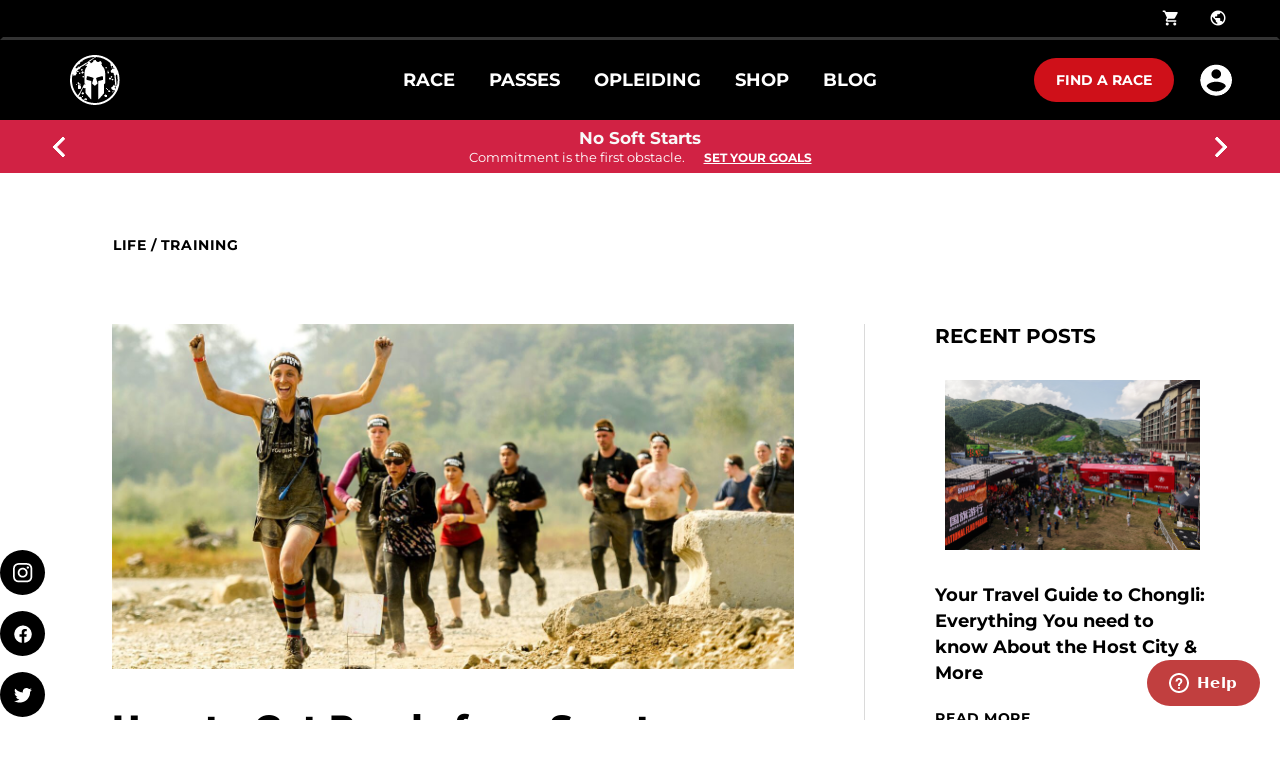

--- FILE ---
content_type: text/html; charset=utf-8
request_url: https://nl.spartan.com/nl/life/training/first-spartan-race-preparation
body_size: 122857
content:
<!doctype html>
<html data-n-head-ssr>
  <head >
    <meta data-n-head="ssr" charset="utf-8"><meta data-n-head="ssr" name="viewport" content="width=device-width, initial-scale=1, user-scalable=yes"><meta data-n-head="ssr" data-hid="description" name="description" content="Spartan is an extreme wellness platform helping humans become UNBREAKABLE. Commit to an Obstacle Course Race, Shop Merchandise &amp; Train to be more resilient."><meta data-n-head="ssr" data-hid="keywords" name="keywords" content="Spartan Training, spartan extreme endurance "><meta data-n-head="ssr" data-hid="og:image" name="og:image" property="og:image" content="https://images.ctfassets.net/1bk7n9wtl2gh/6lNeuZwSo0YxqRXdKTbS7K/e3a44407ed090445f8fa5eab34773fa5/Meta_Image.png"><title>Spartan Race® – Unbreakable Season Is On</title><link data-n-head="ssr" rel="icon" type="image/x-icon" href="/favicon.ico"><link data-n-head="ssr" rel="stylesheet" href="/ol.css"><link data-n-head="ssr" rel="stylesheet" href="https://fonts.googleapis.com/css2?family=Montserrat:ital,wght@0,400;0,500;0,600;0,700;0,800;0,900;1,400;1,500;1,600;1,900&amp;display=swap"><link data-n-head="ssr" rel="stylesheet" href="/fonts.css"><link data-n-head="ssr" rel="canonical" href=""><script data-n-head="ssr" data-hid="gtm-script">window['dataLayer']=[];if(!window._gtm_init){window._gtm_init=1;(function(w,n,d,m,e,p){w[d]=(w[d]==1||n[d]=='yes'||n[d]==1||n[m]==1||(w[e]&&w[e][p]&&w[e][p]()))?1:0})(window,navigator,'doNotTrack','msDoNotTrack','external','msTrackingProtectionEnabled');(function(w,d,s,l,x,y){w[x]={};w._gtm_inject=function(i){if(w.doNotTrack||w[x][i])return;w[x][i]=1;w[l]=w[l]||[];w[l].push({'gtm.start':new Date().getTime(),event:'gtm.js'});var f=d.getElementsByTagName(s)[0],j=d.createElement(s);j.async=true;j.src='https://www.googletagmanager.com/gtm.js?id='+i;f.parentNode.insertBefore(j,f);}})(window,document,'script','dataLayer','_gtm_ids','_gtm_inject')};["GTM-MTQWLT5","GTM-TB23WNFV"].forEach(function(i){window._gtm_inject(i)})</script><link rel="preload" href="/_nuxt/d15e756.js" as="script"><link rel="preload" href="/_nuxt/0941c36.js" as="script"><link rel="preload" href="/_nuxt/aa88849.js" as="script"><link rel="preload" href="/_nuxt/3885850.js" as="script"><link rel="preload" href="/_nuxt/98e3322.js" as="script"><link rel="preload" href="/_nuxt/d95de24.js" as="script"><link rel="preload" href="/_nuxt/bb6e613.js" as="script"><link rel="preload" href="/_nuxt/ba68a5a.js" as="script"><link rel="preload" href="/_nuxt/77651c4.js" as="script"><style data-vue-ssr-id="f5b8d3b0:0 7b106c0a:0 357212d1:0 5b86ea9e:0 158c35e2:0 3e1a24d6:0 7066e513:0 c4575f5a:0 2f2bfa01:0 6e4c4df6:0 164b0283:0 71e3f6d4:0 2c242ad2:0 558e48ce:0 d967dbcc:0 47ee6e3e:0 3689dd3e:0 7a247709:0 79732a6e:0 59d4eba0:0 9b9aad6a:0 0d1e3a50:0 376ab8e1:0 01045d83:0 fcaf128e:0 c536a49a:0 910b0cca:0 3623f337:0 18d92752:0 082c59d0:0 460455c2:0 47850c5c:0 60e8dac1:0 765f92b6:0 fda32a16:0">.flag-icon,.flag-icon-background{background-position:50%;background-repeat:no-repeat;background-size:contain}.flag-icon{display:inline-block;line-height:1em;position:relative;width:1.33333333em}.flag-icon:before{content:"\00a0"}.flag-icon.flag-icon-squared{width:1em}.flag-icon-ad{background-image:url(/_nuxt/img/ad.8c821c9.svg)}.flag-icon-ad.flag-icon-squared{background-image:url(/_nuxt/img/ad.b2946bd.svg)}.flag-icon-ae{background-image:url([data-uri])}.flag-icon-ae.flag-icon-squared{background-image:url([data-uri])}.flag-icon-af{background-image:url(/_nuxt/img/af.80deffc.svg)}.flag-icon-af.flag-icon-squared{background-image:url(/_nuxt/img/af.7773ac2.svg)}.flag-icon-ag{background-image:url([data-uri])}.flag-icon-ag.flag-icon-squared{background-image:url([data-uri])}.flag-icon-ai{background-image:url(/_nuxt/img/ai.ddacf37.svg)}.flag-icon-ai.flag-icon-squared{background-image:url(/_nuxt/img/ai.7e4ee03.svg)}.flag-icon-al{background-image:url(/_nuxt/img/al.ee45ea7.svg)}.flag-icon-al.flag-icon-squared{background-image:url(/_nuxt/img/al.6076506.svg)}.flag-icon-am{background-image:url([data-uri])}.flag-icon-am.flag-icon-squared{background-image:url([data-uri])}.flag-icon-ao{background-image:url(/_nuxt/img/ao.52753de.svg)}.flag-icon-ao.flag-icon-squared{background-image:url(/_nuxt/img/ao.11f61ca.svg)}.flag-icon-aq{background-image:url(/_nuxt/img/aq.d966248.svg)}.flag-icon-aq.flag-icon-squared{background-image:url(/_nuxt/img/aq.6f1f242.svg)}.flag-icon-ar{background-image:url(/_nuxt/img/ar.8351410.svg)}.flag-icon-ar.flag-icon-squared{background-image:url(/_nuxt/img/ar.33e866d.svg)}.flag-icon-as{background-image:url(/_nuxt/img/as.ff1f9cd.svg)}.flag-icon-as.flag-icon-squared{background-image:url(/_nuxt/img/as.1ba289b.svg)}.flag-icon-at{background-image:url([data-uri])}.flag-icon-at.flag-icon-squared{background-image:url([data-uri])}.flag-icon-au{background-image:url(/_nuxt/img/au.10c9011.svg)}.flag-icon-au.flag-icon-squared{background-image:url(/_nuxt/img/au.85c0689.svg)}.flag-icon-aw{background-image:url(/_nuxt/img/aw.59ef025.svg)}.flag-icon-aw.flag-icon-squared{background-image:url(/_nuxt/img/aw.513ef5f.svg)}.flag-icon-ax{background-image:url([data-uri])}.flag-icon-ax.flag-icon-squared{background-image:url([data-uri])}.flag-icon-az{background-image:url([data-uri])}.flag-icon-az.flag-icon-squared{background-image:url([data-uri])}.flag-icon-ba{background-image:url(/_nuxt/img/ba.f7530d4.svg)}.flag-icon-ba.flag-icon-squared{background-image:url(/_nuxt/img/ba.8d9a86c.svg)}.flag-icon-bb{background-image:url([data-uri])}.flag-icon-bb.flag-icon-squared{background-image:url([data-uri])}.flag-icon-bd{background-image:url([data-uri])}.flag-icon-bd.flag-icon-squared{background-image:url([data-uri])}.flag-icon-be{background-image:url([data-uri])}.flag-icon-be.flag-icon-squared{background-image:url([data-uri])}.flag-icon-bf{background-image:url([data-uri])}.flag-icon-bf.flag-icon-squared{background-image:url([data-uri])}.flag-icon-bg{background-image:url([data-uri])}.flag-icon-bg.flag-icon-squared{background-image:url([data-uri])}.flag-icon-bh{background-image:url([data-uri])}.flag-icon-bh.flag-icon-squared{background-image:url([data-uri])}.flag-icon-bi{background-image:url(/_nuxt/img/bi.3614688.svg)}.flag-icon-bi.flag-icon-squared{background-image:url(/_nuxt/img/bi.2d21042.svg)}.flag-icon-bj{background-image:url([data-uri])}.flag-icon-bj.flag-icon-squared{background-image:url([data-uri])}.flag-icon-bl{background-image:url([data-uri])}.flag-icon-bl.flag-icon-squared{background-image:url([data-uri])}.flag-icon-bm{background-image:url(/_nuxt/img/bm.1a85b94.svg)}.flag-icon-bm.flag-icon-squared{background-image:url(/_nuxt/img/bm.5d6517e.svg)}.flag-icon-bn{background-image:url(/_nuxt/img/bn.d5a2d91.svg)}.flag-icon-bn.flag-icon-squared{background-image:url(/_nuxt/img/bn.62e7e8c.svg)}.flag-icon-bo{background-image:url(/_nuxt/img/bo.f983aef.svg)}.flag-icon-bo.flag-icon-squared{background-image:url(/_nuxt/img/bo.6e8b7e0.svg)}.flag-icon-bq{background-image:url([data-uri])}.flag-icon-bq.flag-icon-squared{background-image:url([data-uri])}.flag-icon-br{background-image:url(/_nuxt/img/br.155348d.svg)}.flag-icon-br.flag-icon-squared{background-image:url(/_nuxt/img/br.8bcede6.svg)}.flag-icon-bs{background-image:url([data-uri])}.flag-icon-bs.flag-icon-squared{background-image:url([data-uri])}.flag-icon-bt{background-image:url(/_nuxt/img/bt.d35b5dd.svg)}.flag-icon-bt.flag-icon-squared{background-image:url(/_nuxt/img/bt.552a870.svg)}.flag-icon-bv{background-image:url([data-uri])}.flag-icon-bv.flag-icon-squared{background-image:url([data-uri])}.flag-icon-bw{background-image:url([data-uri])}.flag-icon-bw.flag-icon-squared{background-image:url([data-uri])}.flag-icon-by{background-image:url(/_nuxt/img/by.a521eeb.svg)}.flag-icon-by.flag-icon-squared{background-image:url(/_nuxt/img/by.12097db.svg)}.flag-icon-bz{background-image:url(/_nuxt/img/bz.10078a0.svg)}.flag-icon-bz.flag-icon-squared{background-image:url(/_nuxt/img/bz.49323c5.svg)}.flag-icon-ca{background-image:url([data-uri])}.flag-icon-ca.flag-icon-squared{background-image:url([data-uri])}.flag-icon-cc{background-image:url(/_nuxt/img/cc.78a55c2.svg)}.flag-icon-cc.flag-icon-squared{background-image:url(/_nuxt/img/cc.91b7acf.svg)}.flag-icon-cd{background-image:url([data-uri])}.flag-icon-cd.flag-icon-squared{background-image:url([data-uri])}.flag-icon-cf{background-image:url([data-uri])}.flag-icon-cf.flag-icon-squared{background-image:url([data-uri])}.flag-icon-cg{background-image:url([data-uri])}.flag-icon-cg.flag-icon-squared{background-image:url([data-uri])}.flag-icon-ch{background-image:url([data-uri])}.flag-icon-ch.flag-icon-squared{background-image:url([data-uri])}.flag-icon-ci{background-image:url([data-uri])}.flag-icon-ci.flag-icon-squared{background-image:url([data-uri])}.flag-icon-ck{background-image:url(/_nuxt/img/ck.bf16b1e.svg)}.flag-icon-ck.flag-icon-squared{background-image:url(/_nuxt/img/ck.a734ef7.svg)}.flag-icon-cl{background-image:url([data-uri])}.flag-icon-cl.flag-icon-squared{background-image:url([data-uri])}.flag-icon-cm{background-image:url([data-uri])}.flag-icon-cm.flag-icon-squared{background-image:url([data-uri])}.flag-icon-cn{background-image:url([data-uri])}.flag-icon-cn.flag-icon-squared{background-image:url([data-uri])}.flag-icon-co{background-image:url([data-uri])}.flag-icon-co.flag-icon-squared{background-image:url([data-uri])}.flag-icon-cr{background-image:url([data-uri])}.flag-icon-cr.flag-icon-squared{background-image:url([data-uri])}.flag-icon-cu{background-image:url([data-uri])}.flag-icon-cu.flag-icon-squared{background-image:url([data-uri])}.flag-icon-cv{background-image:url(/_nuxt/img/cv.1bd74d9.svg)}.flag-icon-cv.flag-icon-squared{background-image:url(/_nuxt/img/cv.825501f.svg)}.flag-icon-cw{background-image:url([data-uri])}.flag-icon-cw.flag-icon-squared{background-image:url([data-uri])}.flag-icon-cx{background-image:url(/_nuxt/img/cx.bbaba31.svg)}.flag-icon-cx.flag-icon-squared{background-image:url(/_nuxt/img/cx.2eee961.svg)}.flag-icon-cy{background-image:url(/_nuxt/img/cy.b3ef7d7.svg)}.flag-icon-cy.flag-icon-squared{background-image:url(/_nuxt/img/cy.6d82b6c.svg)}.flag-icon-cz{background-image:url([data-uri])}.flag-icon-cz.flag-icon-squared{background-image:url([data-uri])}.flag-icon-de{background-image:url([data-uri])}.flag-icon-de.flag-icon-squared{background-image:url([data-uri])}.flag-icon-dj{background-image:url([data-uri])}.flag-icon-dj.flag-icon-squared{background-image:url([data-uri])}.flag-icon-dk{background-image:url([data-uri])}.flag-icon-dk.flag-icon-squared{background-image:url([data-uri])}.flag-icon-dm{background-image:url(/_nuxt/img/dm.bf34913.svg)}.flag-icon-dm.flag-icon-squared{background-image:url(/_nuxt/img/dm.4cb659a.svg)}.flag-icon-do{background-image:url(/_nuxt/img/do.638e03c.svg)}.flag-icon-do.flag-icon-squared{background-image:url(/_nuxt/img/do.1ace961.svg)}.flag-icon-dz{background-image:url([data-uri])}.flag-icon-dz.flag-icon-squared{background-image:url([data-uri])}.flag-icon-ec{background-image:url(/_nuxt/img/ec.d8b5c15.svg)}.flag-icon-ec.flag-icon-squared{background-image:url(/_nuxt/img/ec.89c7836.svg)}.flag-icon-ee{background-image:url([data-uri])}.flag-icon-ee.flag-icon-squared{background-image:url([data-uri])}.flag-icon-eg{background-image:url(/_nuxt/img/eg.34cb0b1.svg)}.flag-icon-eg.flag-icon-squared{background-image:url(/_nuxt/img/eg.f9ab797.svg)}.flag-icon-eh{background-image:url(/_nuxt/img/eh.edba217.svg)}.flag-icon-eh.flag-icon-squared{background-image:url(/_nuxt/img/eh.ea931cc.svg)}.flag-icon-er{background-image:url(/_nuxt/img/er.075f7d2.svg)}.flag-icon-er.flag-icon-squared{background-image:url(/_nuxt/img/er.7b2d341.svg)}.flag-icon-es{background-image:url(/_nuxt/img/es.426a155.svg)}.flag-icon-es.flag-icon-squared{background-image:url(/_nuxt/img/es.dae16f9.svg)}.flag-icon-et{background-image:url(/_nuxt/img/et.1df16ee.svg)}.flag-icon-et.flag-icon-squared{background-image:url(/_nuxt/img/et.26d0337.svg)}.flag-icon-fi{background-image:url([data-uri])}.flag-icon-fi.flag-icon-squared{background-image:url([data-uri])}.flag-icon-fj{background-image:url(/_nuxt/img/fj.94bf58d.svg)}.flag-icon-fj.flag-icon-squared{background-image:url(/_nuxt/img/fj.0be05cf.svg)}.flag-icon-fk{background-image:url(/_nuxt/img/fk.6bfcb42.svg)}.flag-icon-fk.flag-icon-squared{background-image:url(/_nuxt/img/fk.1c724f0.svg)}.flag-icon-fm{background-image:url([data-uri])}.flag-icon-fm.flag-icon-squared{background-image:url([data-uri])}.flag-icon-fo{background-image:url([data-uri])}.flag-icon-fo.flag-icon-squared{background-image:url([data-uri])}.flag-icon-fr{background-image:url([data-uri])}.flag-icon-fr.flag-icon-squared{background-image:url([data-uri])}.flag-icon-ga{background-image:url([data-uri])}.flag-icon-ga.flag-icon-squared{background-image:url([data-uri])}.flag-icon-gb{background-image:url([data-uri])}.flag-icon-gb.flag-icon-squared{background-image:url([data-uri])}.flag-icon-gd{background-image:url(/_nuxt/img/gd.67cf835.svg)}.flag-icon-gd.flag-icon-squared{background-image:url(/_nuxt/img/gd.5a9b5d9.svg)}.flag-icon-ge{background-image:url(/_nuxt/img/ge.a397fa6.svg)}.flag-icon-ge.flag-icon-squared{background-image:url(/_nuxt/img/ge.36380dc.svg)}.flag-icon-gf{background-image:url([data-uri])}.flag-icon-gf.flag-icon-squared{background-image:url([data-uri])}.flag-icon-gg{background-image:url([data-uri])}.flag-icon-gg.flag-icon-squared{background-image:url([data-uri])}.flag-icon-gh{background-image:url([data-uri])}.flag-icon-gh.flag-icon-squared{background-image:url([data-uri])}.flag-icon-gi{background-image:url(/_nuxt/img/gi.944d9db.svg)}.flag-icon-gi.flag-icon-squared{background-image:url(/_nuxt/img/gi.0824d9d.svg)}.flag-icon-gl{background-image:url([data-uri])}.flag-icon-gl.flag-icon-squared{background-image:url([data-uri])}.flag-icon-gm{background-image:url([data-uri])}.flag-icon-gm.flag-icon-squared{background-image:url([data-uri])}.flag-icon-gn{background-image:url([data-uri])}.flag-icon-gn.flag-icon-squared{background-image:url([data-uri])}.flag-icon-gp{background-image:url([data-uri])}.flag-icon-gp.flag-icon-squared{background-image:url([data-uri])}.flag-icon-gq{background-image:url(/_nuxt/img/gq.52b4ac0.svg)}.flag-icon-gq.flag-icon-squared{background-image:url(/_nuxt/img/gq.e3876a8.svg)}.flag-icon-gr{background-image:url(/_nuxt/img/gr.32ae0ea.svg)}.flag-icon-gr.flag-icon-squared{background-image:url(/_nuxt/img/gr.4a4d3e2.svg)}.flag-icon-gs{background-image:url(/_nuxt/img/gs.0717533.svg)}.flag-icon-gs.flag-icon-squared{background-image:url(/_nuxt/img/gs.91ad8e8.svg)}.flag-icon-gt{background-image:url(/_nuxt/img/gt.c04a0ca.svg)}.flag-icon-gt.flag-icon-squared{background-image:url(/_nuxt/img/gt.712ebee.svg)}.flag-icon-gu{background-image:url(/_nuxt/img/gu.a019590.svg)}.flag-icon-gu.flag-icon-squared{background-image:url(/_nuxt/img/gu.ee47691.svg)}.flag-icon-gw{background-image:url([data-uri])}.flag-icon-gw.flag-icon-squared{background-image:url([data-uri])}.flag-icon-gy{background-image:url([data-uri])}.flag-icon-gy.flag-icon-squared{background-image:url([data-uri])}.flag-icon-hk{background-image:url(/_nuxt/img/hk.72724f7.svg)}.flag-icon-hk.flag-icon-squared{background-image:url(/_nuxt/img/hk.9fe8165.svg)}.flag-icon-hm{background-image:url(/_nuxt/img/hm.fb925e7.svg)}.flag-icon-hm.flag-icon-squared{background-image:url(/_nuxt/img/hm.e29f565.svg)}.flag-icon-hn{background-image:url(/_nuxt/img/hn.b661b74.svg)}.flag-icon-hn.flag-icon-squared{background-image:url(/_nuxt/img/hn.0f3d09a.svg)}.flag-icon-hr{background-image:url(/_nuxt/img/hr.9b7fd1f.svg)}.flag-icon-hr.flag-icon-squared{background-image:url(/_nuxt/img/hr.a7f61ba.svg)}.flag-icon-ht{background-image:url(/_nuxt/img/ht.800c2d4.svg)}.flag-icon-ht.flag-icon-squared{background-image:url(/_nuxt/img/ht.d2c2194.svg)}.flag-icon-hu{background-image:url([data-uri])}.flag-icon-hu.flag-icon-squared{background-image:url([data-uri])}.flag-icon-id{background-image:url([data-uri])}.flag-icon-id.flag-icon-squared{background-image:url([data-uri])}.flag-icon-ie{background-image:url([data-uri])}.flag-icon-ie.flag-icon-squared{background-image:url([data-uri])}.flag-icon-il{background-image:url([data-uri])}.flag-icon-il.flag-icon-squared{background-image:url([data-uri])}.flag-icon-im{background-image:url(/_nuxt/img/im.324fc46.svg)}.flag-icon-im.flag-icon-squared{background-image:url(/_nuxt/img/im.de2c825.svg)}.flag-icon-in{background-image:url(/_nuxt/img/in.fd8e911.svg)}.flag-icon-in.flag-icon-squared{background-image:url(/_nuxt/img/in.7ff299b.svg)}.flag-icon-io{background-image:url(/_nuxt/img/io.d0fbb65.svg)}.flag-icon-io.flag-icon-squared{background-image:url(/_nuxt/img/io.17e7b80.svg)}.flag-icon-iq{background-image:url(/_nuxt/img/iq.7782890.svg)}.flag-icon-iq.flag-icon-squared{background-image:url(/_nuxt/img/iq.fb484dd.svg)}.flag-icon-ir{background-image:url(/_nuxt/img/ir.15222e5.svg)}.flag-icon-ir.flag-icon-squared{background-image:url(/_nuxt/img/ir.c7f485e.svg)}.flag-icon-is{background-image:url([data-uri])}.flag-icon-is.flag-icon-squared{background-image:url([data-uri])}.flag-icon-it{background-image:url([data-uri])}.flag-icon-it.flag-icon-squared{background-image:url([data-uri])}.flag-icon-je{background-image:url(/_nuxt/img/je.cbd1a79.svg)}.flag-icon-je.flag-icon-squared{background-image:url(/_nuxt/img/je.aa9f272.svg)}.flag-icon-jm{background-image:url([data-uri])}.flag-icon-jm.flag-icon-squared{background-image:url([data-uri])}.flag-icon-jo{background-image:url([data-uri])}.flag-icon-jo.flag-icon-squared{background-image:url([data-uri])}.flag-icon-jp{background-image:url([data-uri])}.flag-icon-jp.flag-icon-squared{background-image:url([data-uri])}.flag-icon-ke{background-image:url(/_nuxt/img/ke.3db68a6.svg)}.flag-icon-ke.flag-icon-squared{background-image:url(/_nuxt/img/ke.56262ac.svg)}.flag-icon-kg{background-image:url(/_nuxt/img/kg.2c2ad39.svg)}.flag-icon-kg.flag-icon-squared{background-image:url(/_nuxt/img/kg.b38f738.svg)}.flag-icon-kh{background-image:url(/_nuxt/img/kh.a173743.svg)}.flag-icon-kh.flag-icon-squared{background-image:url(/_nuxt/img/kh.684bc3d.svg)}.flag-icon-ki{background-image:url(/_nuxt/img/ki.161cfe0.svg)}.flag-icon-ki.flag-icon-squared{background-image:url(/_nuxt/img/ki.a02a430.svg)}.flag-icon-km{background-image:url(/_nuxt/img/km.900d4c3.svg)}.flag-icon-km.flag-icon-squared{background-image:url(/_nuxt/img/km.86e906f.svg)}.flag-icon-kn{background-image:url([data-uri])}.flag-icon-kn.flag-icon-squared{background-image:url([data-uri])}.flag-icon-kp{background-image:url([data-uri])}.flag-icon-kp.flag-icon-squared{background-image:url([data-uri])}.flag-icon-kr{background-image:url(/_nuxt/img/kr.91bdd05.svg)}.flag-icon-kr.flag-icon-squared{background-image:url(/_nuxt/img/kr.840ab53.svg)}.flag-icon-kw{background-image:url([data-uri])}.flag-icon-kw.flag-icon-squared{background-image:url([data-uri])}.flag-icon-ky{background-image:url(/_nuxt/img/ky.c45a605.svg)}.flag-icon-ky.flag-icon-squared{background-image:url(/_nuxt/img/ky.1b4e094.svg)}.flag-icon-kz{background-image:url(/_nuxt/img/kz.f9c692a.svg)}.flag-icon-kz.flag-icon-squared{background-image:url(/_nuxt/img/kz.173d102.svg)}.flag-icon-la{background-image:url([data-uri])}.flag-icon-la.flag-icon-squared{background-image:url([data-uri])}.flag-icon-lb{background-image:url(/_nuxt/img/lb.a3b4e03.svg)}.flag-icon-lb.flag-icon-squared{background-image:url(/_nuxt/img/lb.19d9a98.svg)}.flag-icon-lc{background-image:url([data-uri])}.flag-icon-lc.flag-icon-squared{background-image:url([data-uri])}.flag-icon-li{background-image:url(/_nuxt/img/li.0f6fda6.svg)}.flag-icon-li.flag-icon-squared{background-image:url(/_nuxt/img/li.c2a0388.svg)}.flag-icon-lk{background-image:url(/_nuxt/img/lk.9018cbe.svg)}.flag-icon-lk.flag-icon-squared{background-image:url(/_nuxt/img/lk.03c2024.svg)}.flag-icon-lr{background-image:url([data-uri])}.flag-icon-lr.flag-icon-squared{background-image:url([data-uri])}.flag-icon-ls{background-image:url(/_nuxt/img/ls.4da8ca4.svg)}.flag-icon-ls.flag-icon-squared{background-image:url(/_nuxt/img/ls.4e82463.svg)}.flag-icon-lt{background-image:url([data-uri])}.flag-icon-lt.flag-icon-squared{background-image:url([data-uri])}.flag-icon-lu{background-image:url([data-uri])}.flag-icon-lu.flag-icon-squared{background-image:url([data-uri])}.flag-icon-lv{background-image:url([data-uri])}.flag-icon-lv.flag-icon-squared{background-image:url([data-uri])}.flag-icon-ly{background-image:url([data-uri])}.flag-icon-ly.flag-icon-squared{background-image:url([data-uri])}.flag-icon-ma{background-image:url([data-uri])}.flag-icon-ma.flag-icon-squared{background-image:url([data-uri])}.flag-icon-mc{background-image:url([data-uri])}.flag-icon-mc.flag-icon-squared{background-image:url([data-uri])}.flag-icon-md{background-image:url(/_nuxt/img/md.d4e707d.svg)}.flag-icon-md.flag-icon-squared{background-image:url(/_nuxt/img/md.d692cd2.svg)}.flag-icon-me{background-image:url(/_nuxt/img/me.144e25d.svg)}.flag-icon-me.flag-icon-squared{background-image:url(/_nuxt/img/me.af7398f.svg)}.flag-icon-mf{background-image:url([data-uri])}.flag-icon-mf.flag-icon-squared{background-image:url([data-uri])}.flag-icon-mg{background-image:url([data-uri])}.flag-icon-mg.flag-icon-squared{background-image:url([data-uri])}.flag-icon-mh{background-image:url([data-uri])}.flag-icon-mh.flag-icon-squared{background-image:url([data-uri])}.flag-icon-mk{background-image:url([data-uri])}.flag-icon-mk.flag-icon-squared{background-image:url([data-uri])}.flag-icon-ml{background-image:url([data-uri])}.flag-icon-ml.flag-icon-squared{background-image:url([data-uri])}.flag-icon-mm{background-image:url([data-uri])}.flag-icon-mm.flag-icon-squared{background-image:url([data-uri])}.flag-icon-mn{background-image:url(/_nuxt/img/mn.3dabfbb.svg)}.flag-icon-mn.flag-icon-squared{background-image:url(/_nuxt/img/mn.3122045.svg)}.flag-icon-mo{background-image:url(/_nuxt/img/mo.904c6c4.svg)}.flag-icon-mo.flag-icon-squared{background-image:url(/_nuxt/img/mo.144efd0.svg)}.flag-icon-mp{background-image:url(/_nuxt/img/mp.4192a32.svg)}.flag-icon-mp.flag-icon-squared{background-image:url(/_nuxt/img/mp.999a98e.svg)}.flag-icon-mq{background-image:url([data-uri])}.flag-icon-mq.flag-icon-squared{background-image:url([data-uri])}.flag-icon-mr{background-image:url([data-uri])}.flag-icon-mr.flag-icon-squared{background-image:url([data-uri])}.flag-icon-ms{background-image:url(/_nuxt/img/ms.e38f8b7.svg)}.flag-icon-ms.flag-icon-squared{background-image:url(/_nuxt/img/ms.9e869fe.svg)}.flag-icon-mt{background-image:url(/_nuxt/img/mt.f5c28c0.svg)}.flag-icon-mt.flag-icon-squared{background-image:url(/_nuxt/img/mt.485b92b.svg)}.flag-icon-mu{background-image:url([data-uri])}.flag-icon-mu.flag-icon-squared{background-image:url([data-uri])}.flag-icon-mv{background-image:url([data-uri])}.flag-icon-mv.flag-icon-squared{background-image:url([data-uri])}.flag-icon-mw{background-image:url(/_nuxt/img/mw.dc4b154.svg)}.flag-icon-mw.flag-icon-squared{background-image:url(/_nuxt/img/mw.5799d8d.svg)}.flag-icon-mx{background-image:url(/_nuxt/img/mx.d326007.svg)}.flag-icon-mx.flag-icon-squared{background-image:url(/_nuxt/img/mx.784b493.svg)}.flag-icon-my{background-image:url(/_nuxt/img/my.9a1a93a.svg)}.flag-icon-my.flag-icon-squared{background-image:url(/_nuxt/img/my.8bfd547.svg)}.flag-icon-mz{background-image:url(/_nuxt/img/mz.660a207.svg)}.flag-icon-mz.flag-icon-squared{background-image:url(/_nuxt/img/mz.ada0746.svg)}.flag-icon-na{background-image:url(/_nuxt/img/na.d0cf736.svg)}.flag-icon-na.flag-icon-squared{background-image:url([data-uri])}.flag-icon-nc{background-image:url(/_nuxt/img/nc.8aca8cf.svg)}.flag-icon-nc.flag-icon-squared{background-image:url(/_nuxt/img/nc.85447bf.svg)}.flag-icon-ne{background-image:url([data-uri])}.flag-icon-ne.flag-icon-squared{background-image:url([data-uri])}.flag-icon-nf{background-image:url(/_nuxt/img/nf.cc20348.svg)}.flag-icon-nf.flag-icon-squared{background-image:url(/_nuxt/img/nf.69e6c42.svg)}.flag-icon-ng{background-image:url([data-uri])}.flag-icon-ng.flag-icon-squared{background-image:url([data-uri])}.flag-icon-ni{background-image:url(/_nuxt/img/ni.0de728c.svg)}.flag-icon-ni.flag-icon-squared{background-image:url(/_nuxt/img/ni.66627f1.svg)}.flag-icon-nl{background-image:url([data-uri])}.flag-icon-nl.flag-icon-squared{background-image:url([data-uri])}.flag-icon-no{background-image:url([data-uri])}.flag-icon-no.flag-icon-squared{background-image:url([data-uri])}.flag-icon-np{background-image:url(/_nuxt/img/np.3b6c910.svg)}.flag-icon-np.flag-icon-squared{background-image:url(/_nuxt/img/np.e1a5b41.svg)}.flag-icon-nr{background-image:url([data-uri])}.flag-icon-nr.flag-icon-squared{background-image:url([data-uri])}.flag-icon-nu{background-image:url(/_nuxt/img/nu.ea0da15.svg)}.flag-icon-nu.flag-icon-squared{background-image:url(/_nuxt/img/nu.20d62fc.svg)}.flag-icon-nz{background-image:url(/_nuxt/img/nz.dd98707.svg)}.flag-icon-nz.flag-icon-squared{background-image:url(/_nuxt/img/nz.8d51d87.svg)}.flag-icon-om{background-image:url(/_nuxt/img/om.3c3ce4b.svg)}.flag-icon-om.flag-icon-squared{background-image:url(/_nuxt/img/om.083160e.svg)}.flag-icon-pa{background-image:url([data-uri])}.flag-icon-pa.flag-icon-squared{background-image:url([data-uri])}.flag-icon-pe{background-image:url(/_nuxt/img/pe.9336bb9.svg)}.flag-icon-pe.flag-icon-squared{background-image:url(/_nuxt/img/pe.c0d3dc9.svg)}.flag-icon-pf{background-image:url(/_nuxt/img/pf.02ac196.svg)}.flag-icon-pf.flag-icon-squared{background-image:url(/_nuxt/img/pf.b51ab54.svg)}.flag-icon-pg{background-image:url(/_nuxt/img/pg.3509744.svg)}.flag-icon-pg.flag-icon-squared{background-image:url(/_nuxt/img/pg.63d984f.svg)}.flag-icon-ph{background-image:url(/_nuxt/img/ph.43421e8.svg)}.flag-icon-ph.flag-icon-squared{background-image:url(/_nuxt/img/ph.a5cb5e6.svg)}.flag-icon-pk{background-image:url([data-uri])}.flag-icon-pk.flag-icon-squared{background-image:url([data-uri])}.flag-icon-pl{background-image:url([data-uri])}.flag-icon-pl.flag-icon-squared{background-image:url([data-uri])}.flag-icon-pm{background-image:url([data-uri])}.flag-icon-pm.flag-icon-squared{background-image:url([data-uri])}.flag-icon-pn{background-image:url(/_nuxt/img/pn.1191bd4.svg)}.flag-icon-pn.flag-icon-squared{background-image:url(/_nuxt/img/pn.90f828d.svg)}.flag-icon-pr{background-image:url([data-uri])}.flag-icon-pr.flag-icon-squared{background-image:url([data-uri])}.flag-icon-ps{background-image:url([data-uri])}.flag-icon-ps.flag-icon-squared{background-image:url([data-uri])}.flag-icon-pt{background-image:url(/_nuxt/img/pt.a36b3d8.svg)}.flag-icon-pt.flag-icon-squared{background-image:url(/_nuxt/img/pt.23adb9f.svg)}.flag-icon-pw{background-image:url([data-uri])}.flag-icon-pw.flag-icon-squared{background-image:url([data-uri])}.flag-icon-py{background-image:url(/_nuxt/img/py.d3e57b2.svg)}.flag-icon-py.flag-icon-squared{background-image:url(/_nuxt/img/py.e16a905.svg)}.flag-icon-qa{background-image:url([data-uri])}.flag-icon-qa.flag-icon-squared{background-image:url([data-uri])}.flag-icon-re{background-image:url([data-uri])}.flag-icon-re.flag-icon-squared{background-image:url([data-uri])}.flag-icon-ro{background-image:url([data-uri])}.flag-icon-ro.flag-icon-squared{background-image:url([data-uri])}.flag-icon-rs{background-image:url(/_nuxt/img/rs.21a0740.svg)}.flag-icon-rs.flag-icon-squared{background-image:url(/_nuxt/img/rs.43b012c.svg)}.flag-icon-ru{background-image:url([data-uri])}.flag-icon-ru.flag-icon-squared{background-image:url([data-uri])}.flag-icon-rw{background-image:url([data-uri])}.flag-icon-rw.flag-icon-squared{background-image:url([data-uri])}.flag-icon-sa{background-image:url(/_nuxt/img/sa.bdc3a5d.svg)}.flag-icon-sa.flag-icon-squared{background-image:url(/_nuxt/img/sa.4dfb01c.svg)}.flag-icon-sb{background-image:url([data-uri])}.flag-icon-sb.flag-icon-squared{background-image:url([data-uri])}.flag-icon-sc{background-image:url([data-uri])}.flag-icon-sc.flag-icon-squared{background-image:url([data-uri])}.flag-icon-sd{background-image:url([data-uri])}.flag-icon-sd.flag-icon-squared{background-image:url([data-uri])}.flag-icon-se{background-image:url([data-uri])}.flag-icon-se.flag-icon-squared{background-image:url([data-uri])}.flag-icon-sg{background-image:url([data-uri])}.flag-icon-sg.flag-icon-squared{background-image:url([data-uri])}.flag-icon-sh{background-image:url(/_nuxt/img/sh.e7ff432.svg)}.flag-icon-sh.flag-icon-squared{background-image:url(/_nuxt/img/sh.6c9f2c0.svg)}.flag-icon-si{background-image:url(/_nuxt/img/si.a360534.svg)}.flag-icon-si.flag-icon-squared{background-image:url(/_nuxt/img/si.52f4ace.svg)}.flag-icon-sj{background-image:url([data-uri])}.flag-icon-sj.flag-icon-squared{background-image:url([data-uri])}.flag-icon-sk{background-image:url(/_nuxt/img/sk.6363e99.svg)}.flag-icon-sk.flag-icon-squared{background-image:url(/_nuxt/img/sk.80d4eb6.svg)}.flag-icon-sl{background-image:url([data-uri])}.flag-icon-sl.flag-icon-squared{background-image:url([data-uri])}.flag-icon-sm{background-image:url(/_nuxt/img/sm.ec8d432.svg)}.flag-icon-sm.flag-icon-squared{background-image:url(/_nuxt/img/sm.9e1878a.svg)}.flag-icon-sn{background-image:url([data-uri])}.flag-icon-sn.flag-icon-squared{background-image:url([data-uri])}.flag-icon-so{background-image:url([data-uri])}.flag-icon-so.flag-icon-squared{background-image:url([data-uri])}.flag-icon-sr{background-image:url([data-uri])}.flag-icon-sr.flag-icon-squared{background-image:url([data-uri])}.flag-icon-ss{background-image:url([data-uri])}.flag-icon-ss.flag-icon-squared{background-image:url([data-uri])}.flag-icon-st{background-image:url([data-uri])}.flag-icon-st.flag-icon-squared{background-image:url([data-uri])}.flag-icon-sv{background-image:url(/_nuxt/img/sv.2e44b8d.svg)}.flag-icon-sv.flag-icon-squared{background-image:url(/_nuxt/img/sv.b880c91.svg)}.flag-icon-sx{background-image:url(/_nuxt/img/sx.63ad905.svg)}.flag-icon-sx.flag-icon-squared{background-image:url(/_nuxt/img/sx.592afe4.svg)}.flag-icon-sy{background-image:url([data-uri])}.flag-icon-sy.flag-icon-squared{background-image:url([data-uri])}.flag-icon-sz{background-image:url(/_nuxt/img/sz.f71239c.svg)}.flag-icon-sz.flag-icon-squared{background-image:url(/_nuxt/img/sz.d266727.svg)}.flag-icon-tc{background-image:url(/_nuxt/img/tc.60d0fb0.svg)}.flag-icon-tc.flag-icon-squared{background-image:url(/_nuxt/img/tc.1529a2c.svg)}.flag-icon-td{background-image:url([data-uri])}.flag-icon-td.flag-icon-squared{background-image:url([data-uri])}.flag-icon-tf{background-image:url(/_nuxt/img/tf.b444aed.svg)}.flag-icon-tf.flag-icon-squared{background-image:url(/_nuxt/img/tf.d82ec64.svg)}.flag-icon-tg{background-image:url([data-uri])}.flag-icon-tg.flag-icon-squared{background-image:url([data-uri])}.flag-icon-th{background-image:url([data-uri])}.flag-icon-th.flag-icon-squared{background-image:url([data-uri])}.flag-icon-tj{background-image:url(/_nuxt/img/tj.71c18cc.svg)}.flag-icon-tj.flag-icon-squared{background-image:url(/_nuxt/img/tj.4891f0a.svg)}.flag-icon-tk{background-image:url([data-uri])}.flag-icon-tk.flag-icon-squared{background-image:url([data-uri])}.flag-icon-tl{background-image:url([data-uri])}.flag-icon-tl.flag-icon-squared{background-image:url([data-uri])}.flag-icon-tm{background-image:url(/_nuxt/img/tm.179f40d.svg)}.flag-icon-tm.flag-icon-squared{background-image:url(/_nuxt/img/tm.8e43ad9.svg)}.flag-icon-tn{background-image:url([data-uri])}.flag-icon-tn.flag-icon-squared{background-image:url([data-uri])}.flag-icon-to{background-image:url([data-uri])}.flag-icon-to.flag-icon-squared{background-image:url([data-uri])}.flag-icon-tr{background-image:url([data-uri])}.flag-icon-tr.flag-icon-squared{background-image:url([data-uri])}.flag-icon-tt{background-image:url([data-uri])}.flag-icon-tt.flag-icon-squared{background-image:url([data-uri])}.flag-icon-tv{background-image:url(/_nuxt/img/tv.170f945.svg)}.flag-icon-tv.flag-icon-squared{background-image:url(/_nuxt/img/tv.94a912b.svg)}.flag-icon-tw{background-image:url(/_nuxt/img/tw.a4b47ff.svg)}.flag-icon-tw.flag-icon-squared{background-image:url(/_nuxt/img/tw.bf719cf.svg)}.flag-icon-tz{background-image:url([data-uri])}.flag-icon-tz.flag-icon-squared{background-image:url([data-uri])}.flag-icon-ua{background-image:url([data-uri])}.flag-icon-ua.flag-icon-squared{background-image:url([data-uri])}.flag-icon-ug{background-image:url(/_nuxt/img/ug.2351541.svg)}.flag-icon-ug.flag-icon-squared{background-image:url(/_nuxt/img/ug.1f14e98.svg)}.flag-icon-um{background-image:url(/_nuxt/img/um.c22e6f3.svg)}.flag-icon-um.flag-icon-squared{background-image:url(/_nuxt/img/um.030e7e0.svg)}.flag-icon-us{background-image:url(/_nuxt/img/us.8886b28.svg)}.flag-icon-us.flag-icon-squared{background-image:url(/_nuxt/img/us.7978889.svg)}.flag-icon-uy{background-image:url(/_nuxt/img/uy.a493174.svg)}.flag-icon-uy.flag-icon-squared{background-image:url(/_nuxt/img/uy.b0ab5d4.svg)}.flag-icon-uz{background-image:url(/_nuxt/img/uz.7c1bc5a.svg)}.flag-icon-uz.flag-icon-squared{background-image:url(/_nuxt/img/uz.a7acab2.svg)}.flag-icon-va{background-image:url(/_nuxt/img/va.e06e279.svg)}.flag-icon-va.flag-icon-squared{background-image:url(/_nuxt/img/va.0b05f97.svg)}.flag-icon-vc{background-image:url([data-uri])}.flag-icon-vc.flag-icon-squared{background-image:url([data-uri])}.flag-icon-ve{background-image:url(/_nuxt/img/ve.d358f34.svg)}.flag-icon-ve.flag-icon-squared{background-image:url(/_nuxt/img/ve.1f85fe9.svg)}.flag-icon-vg{background-image:url(/_nuxt/img/vg.ba8d3b3.svg)}.flag-icon-vg.flag-icon-squared{background-image:url(/_nuxt/img/vg.cd9d438.svg)}.flag-icon-vi{background-image:url(/_nuxt/img/vi.8a74e2f.svg)}.flag-icon-vi.flag-icon-squared{background-image:url(/_nuxt/img/vi.2003958.svg)}.flag-icon-vn{background-image:url([data-uri])}.flag-icon-vn.flag-icon-squared{background-image:url([data-uri])}.flag-icon-vu{background-image:url(/_nuxt/img/vu.3d642e7.svg)}.flag-icon-vu.flag-icon-squared{background-image:url(/_nuxt/img/vu.f243aca.svg)}.flag-icon-wf{background-image:url([data-uri])}.flag-icon-wf.flag-icon-squared{background-image:url([data-uri])}.flag-icon-ws{background-image:url([data-uri])}.flag-icon-ws.flag-icon-squared{background-image:url([data-uri])}.flag-icon-ye{background-image:url([data-uri])}.flag-icon-ye.flag-icon-squared{background-image:url([data-uri])}.flag-icon-yt{background-image:url([data-uri])}.flag-icon-yt.flag-icon-squared{background-image:url([data-uri])}.flag-icon-za{background-image:url([data-uri])}.flag-icon-za.flag-icon-squared{background-image:url([data-uri])}.flag-icon-zm{background-image:url(/_nuxt/img/zm.c748b3b.svg)}.flag-icon-zm.flag-icon-squared{background-image:url(/_nuxt/img/zm.9a7407f.svg)}.flag-icon-zw{background-image:url(/_nuxt/img/zw.cecaeba.svg)}.flag-icon-zw.flag-icon-squared{background-image:url(/_nuxt/img/zw.883b97a.svg)}.flag-icon-ac{background-image:url(/_nuxt/img/ac.5ef6126.svg)}.flag-icon-ac.flag-icon-squared{background-image:url(/_nuxt/img/ac.76180a5.svg)}.flag-icon-cp{background-image:url([data-uri])}.flag-icon-cp.flag-icon-squared{background-image:url([data-uri])}.flag-icon-dg{background-image:url(/_nuxt/img/dg.16df7a0.svg)}.flag-icon-dg.flag-icon-squared{background-image:url(/_nuxt/img/dg.73a393c.svg)}.flag-icon-ea{background-image:url(/_nuxt/img/ea.9634ced.svg)}.flag-icon-ea.flag-icon-squared{background-image:url(/_nuxt/img/ea.5c0daa3.svg)}.flag-icon-es-ct{background-image:url([data-uri])}.flag-icon-es-ct.flag-icon-squared{background-image:url([data-uri])}.flag-icon-es-ga{background-image:url(/_nuxt/img/es-ga.9fae3ca.svg)}.flag-icon-es-ga.flag-icon-squared{background-image:url(/_nuxt/img/es-ga.8d5a55c.svg)}.flag-icon-eu{background-image:url(/_nuxt/img/eu.510ca6d.svg)}.flag-icon-eu.flag-icon-squared{background-image:url(/_nuxt/img/eu.ab50940.svg)}.flag-icon-gb-eng{background-image:url([data-uri])}.flag-icon-gb-eng.flag-icon-squared{background-image:url([data-uri])}.flag-icon-gb-nir{background-image:url(/_nuxt/img/gb-nir.ed38443.svg)}.flag-icon-gb-nir.flag-icon-squared{background-image:url(/_nuxt/img/gb-nir.d70b435.svg)}.flag-icon-gb-sct{background-image:url([data-uri])}.flag-icon-gb-sct.flag-icon-squared{background-image:url([data-uri])}.flag-icon-gb-wls{background-image:url(/_nuxt/img/gb-wls.9490411.svg)}.flag-icon-gb-wls.flag-icon-squared{background-image:url(/_nuxt/img/gb-wls.c488eca.svg)}.flag-icon-ic{background-image:url([data-uri])}.flag-icon-ic.flag-icon-squared{background-image:url([data-uri])}.flag-icon-ta{background-image:url(/_nuxt/img/ta.a41464b.svg)}.flag-icon-ta.flag-icon-squared{background-image:url(/_nuxt/img/ta.b2aa627.svg)}.flag-icon-un{background-image:url(/_nuxt/img/un.5232b1e.svg)}.flag-icon-un.flag-icon-squared{background-image:url(/_nuxt/img/un.19f1d0d.svg)}.flag-icon-xk{background-image:url(/_nuxt/img/xk.ba8a349.svg)}.flag-icon-xk.flag-icon-squared{background-image:url(/_nuxt/img/xk.b9df535.svg)}.flag-icon-xx{background-image:url([data-uri])}.flag-icon-xx.flag-icon-squared{background-image:url([data-uri])}
@font-face{font-family:swiper-icons;font-style:normal;font-weight:400;src:url("data:application/font-woff;charset=utf-8;base64, [base64]//wADZ2x5ZgAAAywAAADMAAAD2MHtryVoZWFkAAABbAAAADAAAAA2E2+eoWhoZWEAAAGcAAAAHwAAACQC9gDzaG10eAAAAigAAAAZAAAArgJkABFsb2NhAAAC0AAAAFoAAABaFQAUGG1heHAAAAG8AAAAHwAAACAAcABAbmFtZQAAA/gAAAE5AAACXvFdBwlwb3N0AAAFNAAAAGIAAACE5s74hXjaY2BkYGAAYpf5Hu/j+W2+MnAzMYDAzaX6QjD6/4//Bxj5GA8AuRwMYGkAPywL13jaY2BkYGA88P8Agx4j+/8fQDYfA1AEBWgDAIB2BOoAeNpjYGRgYNBh4GdgYgABEMnIABJzYNADCQAACWgAsQB42mNgYfzCOIGBlYGB0YcxjYGBwR1Kf2WQZGhhYGBiYGVmgAFGBiQQkOaawtDAoMBQxXjg/wEGPcYDDA4wNUA2CCgwsAAAO4EL6gAAeNpj2M0gyAACqxgGNWBkZ2D4/wMA+xkDdgAAAHjaY2BgYGaAYBkGRgYQiAHyGMF8FgYHIM3DwMHABGQrMOgyWDLEM1T9/w8UBfEMgLzE////P/5//f/V/xv+r4eaAAeMbAxwIUYmIMHEgKYAYjUcsDAwsLKxc3BycfPw8jEQA/[base64]/uznmfPFBNODM2K7MTQ45YEAZqGP81AmGGcF3iPqOop0r1SPTaTbVkfUe4HXj97wYE+yNwWYxwWu4v1ugWHgo3S1XdZEVqWM7ET0cfnLGxWfkgR42o2PvWrDMBSFj/IHLaF0zKjRgdiVMwScNRAoWUoH78Y2icB/yIY09An6AH2Bdu/UB+yxopYshQiEvnvu0dURgDt8QeC8PDw7Fpji3fEA4z/PEJ6YOB5hKh4dj3EvXhxPqH/SKUY3rJ7srZ4FZnh1PMAtPhwP6fl2PMJMPDgeQ4rY8YT6Gzao0eAEA409DuggmTnFnOcSCiEiLMgxCiTI6Cq5DZUd3Qmp10vO0LaLTd2cjN4fOumlc7lUYbSQcZFkutRG7g6JKZKy0RmdLY680CDnEJ+UMkpFFe1RN7nxdVpXrC4aTtnaurOnYercZg2YVmLN/d/gczfEimrE/fs/bOuq29Zmn8tloORaXgZgGa78yO9/cnXm2BpaGvq25Dv9S4E9+5SIc9PqupJKhYFSSl47+Qcr1mYNAAAAeNptw0cKwkAAAMDZJA8Q7OUJvkLsPfZ6zFVERPy8qHh2YER+3i/BP83vIBLLySsoKimrqKqpa2hp6+jq6RsYGhmbmJqZSy0sraxtbO3sHRydnEMU4uR6yx7JJXveP7WrDycAAAAAAAH//wACeNpjYGRgYOABYhkgZgJCZgZNBkYGLQZtIJsFLMYAAAw3ALgAeNolizEKgDAQBCchRbC2sFER0YD6qVQiBCv/H9ezGI6Z5XBAw8CBK/m5iQQVauVbXLnOrMZv2oLdKFa8Pjuru2hJzGabmOSLzNMzvutpB3N42mNgZGBg4GKQYzBhYMxJLMlj4GBgAYow/P/PAJJhLM6sSoWKfWCAAwDAjgbRAAB42mNgYGBkAIIbCZo5IPrmUn0hGA0AO8EFTQAA") format("woff")}:root{--swiper-theme-color:#007aff}.swiper-container{list-style:none;margin-left:auto;margin-right:auto;overflow:hidden;padding:0;position:relative;z-index:1}.swiper-container-vertical>.swiper-wrapper{flex-direction:column}.swiper-wrapper{box-sizing:initial;display:flex;height:100%;position:relative;transition-property:transform;width:100%;z-index:1}.swiper-container-android .swiper-slide,.swiper-wrapper{transform:translateZ(0)}.swiper-container-multirow>.swiper-wrapper{flex-wrap:wrap}.swiper-container-multirow-column>.swiper-wrapper{flex-direction:column;flex-wrap:wrap}.swiper-container-free-mode>.swiper-wrapper{margin:0 auto;transition-timing-function:ease-out}.swiper-slide{flex-shrink:0;height:100%;position:relative;transition-property:transform;width:100%}.swiper-slide-invisible-blank{visibility:hidden}.swiper-container-autoheight,.swiper-container-autoheight .swiper-slide{height:auto}.swiper-container-autoheight .swiper-wrapper{align-items:flex-start;transition-property:transform,height}.swiper-container-3d{perspective:1200px}.swiper-container-3d .swiper-cube-shadow,.swiper-container-3d .swiper-slide,.swiper-container-3d .swiper-slide-shadow-bottom,.swiper-container-3d .swiper-slide-shadow-left,.swiper-container-3d .swiper-slide-shadow-right,.swiper-container-3d .swiper-slide-shadow-top,.swiper-container-3d .swiper-wrapper{transform-style:preserve-3d}.swiper-container-3d .swiper-slide-shadow-bottom,.swiper-container-3d .swiper-slide-shadow-left,.swiper-container-3d .swiper-slide-shadow-right,.swiper-container-3d .swiper-slide-shadow-top{height:100%;left:0;pointer-events:none;position:absolute;top:0;width:100%;z-index:10}.swiper-container-3d .swiper-slide-shadow-left{background-image:linear-gradient(270deg,rgba(0,0,0,.5),transparent)}.swiper-container-3d .swiper-slide-shadow-right{background-image:linear-gradient(90deg,rgba(0,0,0,.5),transparent)}.swiper-container-3d .swiper-slide-shadow-top{background-image:linear-gradient(0deg,rgba(0,0,0,.5),transparent)}.swiper-container-3d .swiper-slide-shadow-bottom{background-image:linear-gradient(180deg,rgba(0,0,0,.5),transparent)}.swiper-container-css-mode>.swiper-wrapper{overflow:auto;scrollbar-width:none;-ms-overflow-style:none}.swiper-container-css-mode>.swiper-wrapper::-webkit-scrollbar{display:none}.swiper-container-css-mode>.swiper-wrapper>.swiper-slide{scroll-snap-align:start start}.swiper-container-horizontal.swiper-container-css-mode>.swiper-wrapper{scroll-snap-type:x mandatory}.swiper-container-vertical.swiper-container-css-mode>.swiper-wrapper{scroll-snap-type:y mandatory}:root{--swiper-navigation-size:44px}.swiper-button-next,.swiper-button-prev{align-items:center;color:#007aff;color:var(--swiper-navigation-color,var(--swiper-theme-color));cursor:pointer;display:flex;height:44px;height:var(--swiper-navigation-size);justify-content:center;margin-top:-22px;margin-top:calc(var(--swiper-navigation-size)*-1/2);position:absolute;top:50%;width:27px;width:calc(var(--swiper-navigation-size)/44*27);z-index:10}.swiper-button-next.swiper-button-disabled,.swiper-button-prev.swiper-button-disabled{cursor:auto;opacity:.35;pointer-events:none}.swiper-button-next:after,.swiper-button-prev:after{font-family:swiper-icons;font-size:44px;font-size:var(--swiper-navigation-size);font-variant:normal;letter-spacing:0;line-height:1;text-transform:none}.swiper-button-prev,.swiper-container-rtl .swiper-button-next{left:10px;right:auto}.swiper-button-prev:after,.swiper-container-rtl .swiper-button-next:after{content:"prev"}.swiper-button-next,.swiper-container-rtl .swiper-button-prev{left:auto;right:10px}.swiper-button-next:after,.swiper-container-rtl .swiper-button-prev:after{content:"next"}.swiper-button-next.swiper-button-white,.swiper-button-prev.swiper-button-white{--swiper-navigation-color:#fff}.swiper-button-next.swiper-button-black,.swiper-button-prev.swiper-button-black{--swiper-navigation-color:#000}.swiper-button-lock{display:none}.swiper-pagination{position:absolute;text-align:center;transform:translateZ(0);transition:opacity .3s;z-index:10}.swiper-pagination.swiper-pagination-hidden{opacity:0}.swiper-container-horizontal>.swiper-pagination-bullets,.swiper-pagination-custom,.swiper-pagination-fraction{bottom:10px;left:0;width:100%}.swiper-pagination-bullets-dynamic{font-size:0;overflow:hidden}.swiper-pagination-bullets-dynamic .swiper-pagination-bullet{position:relative;transform:scale(.33)}.swiper-pagination-bullets-dynamic .swiper-pagination-bullet-active,.swiper-pagination-bullets-dynamic .swiper-pagination-bullet-active-main{transform:scale(1)}.swiper-pagination-bullets-dynamic .swiper-pagination-bullet-active-prev{transform:scale(.66)}.swiper-pagination-bullets-dynamic .swiper-pagination-bullet-active-prev-prev{transform:scale(.33)}.swiper-pagination-bullets-dynamic .swiper-pagination-bullet-active-next{transform:scale(.66)}.swiper-pagination-bullets-dynamic .swiper-pagination-bullet-active-next-next{transform:scale(.33)}.swiper-pagination-bullet{background:#000;border-radius:100%;display:inline-block;height:8px;opacity:.2;width:8px}button.swiper-pagination-bullet{-webkit-appearance:none;-moz-appearance:none;appearance:none;border:none;box-shadow:none;margin:0;padding:0}.swiper-pagination-clickable .swiper-pagination-bullet{cursor:pointer}.swiper-pagination-bullet-active{background:#007aff;background:var(--swiper-pagination-color,var(--swiper-theme-color));opacity:1}.swiper-container-vertical>.swiper-pagination-bullets{right:10px;top:50%;transform:translate3d(0,-50%,0)}.swiper-container-vertical>.swiper-pagination-bullets .swiper-pagination-bullet{display:block;margin:6px 0}.swiper-container-vertical>.swiper-pagination-bullets.swiper-pagination-bullets-dynamic{top:50%;transform:translateY(-50%);width:8px}.swiper-container-vertical>.swiper-pagination-bullets.swiper-pagination-bullets-dynamic .swiper-pagination-bullet{display:inline-block;transition:transform .2s,top .2s}.swiper-container-horizontal>.swiper-pagination-bullets .swiper-pagination-bullet{margin:0 4px}.swiper-container-horizontal>.swiper-pagination-bullets.swiper-pagination-bullets-dynamic{left:50%;transform:translateX(-50%);white-space:nowrap}.swiper-container-horizontal>.swiper-pagination-bullets.swiper-pagination-bullets-dynamic .swiper-pagination-bullet{transition:transform .2s,left .2s}.swiper-container-horizontal.swiper-container-rtl>.swiper-pagination-bullets-dynamic .swiper-pagination-bullet{transition:transform .2s,right .2s}.swiper-pagination-progressbar{background:rgba(0,0,0,.25);position:absolute}.swiper-pagination-progressbar .swiper-pagination-progressbar-fill{background:#007aff;background:var(--swiper-pagination-color,var(--swiper-theme-color));height:100%;left:0;position:absolute;top:0;transform:scale(0);transform-origin:left top;width:100%}.swiper-container-rtl .swiper-pagination-progressbar .swiper-pagination-progressbar-fill{transform-origin:right top}.swiper-container-horizontal>.swiper-pagination-progressbar,.swiper-container-vertical>.swiper-pagination-progressbar.swiper-pagination-progressbar-opposite{height:4px;left:0;top:0;width:100%}.swiper-container-horizontal>.swiper-pagination-progressbar.swiper-pagination-progressbar-opposite,.swiper-container-vertical>.swiper-pagination-progressbar{height:100%;left:0;top:0;width:4px}.swiper-pagination-white{--swiper-pagination-color:#fff}.swiper-pagination-black{--swiper-pagination-color:#000}.swiper-pagination-lock{display:none}.swiper-scrollbar{background:rgba(0,0,0,.1);border-radius:10px;position:relative;-ms-touch-action:none}.swiper-container-horizontal>.swiper-scrollbar{bottom:3px;height:5px;left:1%;position:absolute;width:98%;z-index:50}.swiper-container-vertical>.swiper-scrollbar{height:98%;position:absolute;right:3px;top:1%;width:5px;z-index:50}.swiper-scrollbar-drag{background:rgba(0,0,0,.5);border-radius:10px;height:100%;left:0;position:relative;top:0;width:100%}.swiper-scrollbar-cursor-drag{cursor:move}.swiper-scrollbar-lock{display:none}.swiper-zoom-container{align-items:center;display:flex;height:100%;justify-content:center;text-align:center;width:100%}.swiper-zoom-container>canvas,.swiper-zoom-container>img,.swiper-zoom-container>svg{max-height:100%;max-width:100%;object-fit:contain}.swiper-slide-zoomed{cursor:move}.swiper-lazy-preloader{animation:swiper-preloader-spin 1s linear infinite;border:4px solid #007aff;border:4px solid var(--swiper-preloader-color,var(--swiper-theme-color));border-radius:50%;border-top:4px solid transparent;box-sizing:border-box;height:42px;left:50%;margin-left:-21px;margin-top:-21px;position:absolute;top:50%;transform-origin:50%;width:42px;z-index:10}.swiper-lazy-preloader-white{--swiper-preloader-color:#fff}.swiper-lazy-preloader-black{--swiper-preloader-color:#000}@keyframes swiper-preloader-spin{to{transform:rotate(1turn)}}.swiper-container .swiper-notification{left:0;opacity:0;pointer-events:none;position:absolute;top:0;z-index:-1000}.swiper-container-fade.swiper-container-free-mode .swiper-slide{transition-timing-function:ease-out}.swiper-container-fade .swiper-slide{pointer-events:none;transition-property:opacity}.swiper-container-fade .swiper-slide .swiper-slide{pointer-events:none}.swiper-container-fade .swiper-slide-active,.swiper-container-fade .swiper-slide-active .swiper-slide-active{pointer-events:auto}.swiper-container-cube{overflow:visible}.swiper-container-cube .swiper-slide{-webkit-backface-visibility:hidden;backface-visibility:hidden;height:100%;pointer-events:none;transform-origin:0 0;visibility:hidden;width:100%;z-index:1}.swiper-container-cube .swiper-slide .swiper-slide{pointer-events:none}.swiper-container-cube.swiper-container-rtl .swiper-slide{transform-origin:100% 0}.swiper-container-cube .swiper-slide-active,.swiper-container-cube .swiper-slide-active .swiper-slide-active{pointer-events:auto}.swiper-container-cube .swiper-slide-active,.swiper-container-cube .swiper-slide-next,.swiper-container-cube .swiper-slide-next+.swiper-slide,.swiper-container-cube .swiper-slide-prev{pointer-events:auto;visibility:visible}.swiper-container-cube .swiper-slide-shadow-bottom,.swiper-container-cube .swiper-slide-shadow-left,.swiper-container-cube .swiper-slide-shadow-right,.swiper-container-cube .swiper-slide-shadow-top{-webkit-backface-visibility:hidden;backface-visibility:hidden;z-index:0}.swiper-container-cube .swiper-cube-shadow{background:#000;bottom:0;-webkit-filter:blur(50px);filter:blur(50px);height:100%;left:0;opacity:.6;position:absolute;width:100%;z-index:0}.swiper-container-flip{overflow:visible}.swiper-container-flip .swiper-slide{-webkit-backface-visibility:hidden;backface-visibility:hidden;pointer-events:none;z-index:1}.swiper-container-flip .swiper-slide .swiper-slide{pointer-events:none}.swiper-container-flip .swiper-slide-active,.swiper-container-flip .swiper-slide-active .swiper-slide-active{pointer-events:auto}.swiper-container-flip .swiper-slide-shadow-bottom,.swiper-container-flip .swiper-slide-shadow-left,.swiper-container-flip .swiper-slide-shadow-right,.swiper-container-flip .swiper-slide-shadow-top{-webkit-backface-visibility:hidden;backface-visibility:hidden;z-index:0}
.section-header h2{font-family:"DrukWide-Bold";font-size:30px!important;font-style:normal;text-transform:uppercase}.SPEventTable{display:table;width:100%}.SPEventTable>div{display:table-row}.SPEventTable>div>div{display:table-cell;vertical-align:middle}.SPEventTable>div>div>img{width:30px}#tEventTable.SPEventTable>div:first-child>div,#tEventTable2.SPEventTable>div:first-child>div,#tEventTable3.SPEventTable>div:first-child>div{background-color:transparent;background-color:initial}#tEventTable.SPEventTable,#tEventTable.SPEventTable a,#tEventTable2.SPEventTable,#tEventTable2.SPEventTable a,#tEventTable3.SPEventTable,#tEventTable3.SPEventTable a{color:#fff;font-family:Montserrat;font-size:14px;font-style:normal;font-weight:700;-webkit-text-decoration:none;text-decoration:none}#tEventTable2.SPEventTable>div>div{display:none}#tEventTable.SPEventTable>div>div:first-child,#tEventTable3.SPEventTable>div>div:first-child{display:none!important}#tEventTable.SPEventTable>div:nth-child(odd),#tEventTable2.SPEventTable>div:nth-child(odd),#tEventTable3.SPEventTable>div:nth-child(odd){background-color:#404040}#tEventTable.SPEventTable>div:nth-child(2n),#tEventTable2.SPEventTable>div:nth-child(2n),#tEventTable3.SPEventTable>div:nth-child(2n){background-color:#575757}#tEventTable.SPEventTable>div>div:nth-child(2),#tEventTable.SPEventTable>div>div:nth-child(3),#tEventTable.SPEventTable>div>div:nth-child(4),#tEventTable.SPEventTable>div>div:nth-child(5),#tEventTable2.SPEventTable>div>div:nth-child(4),#tEventTable2.SPEventTable>div>div:nth-child(5){display:table-cell}#tEventTable.SPEventTable>div>div:nth-child(2){padding-right:0}#tEventTable.SPEventTable>div>div,#tEventTable2.SPEventTable>div>div,#tEventTable3.SPEventTable>div>div{border:none!important;height:72px!important;padding:0 36px}#divRRPublish.RRPublish>.ListControl .ListControlSearch{width:200px}#divRRPublish.RRPublish>.ListControl input{background-color:transparent;border:1px solid #bbb;border-radius:30px;box-shadow:none;color:#9d9d9d;font-family:Montserrat;font-size:14px;font-style:normal;font-weight:500;line-height:normal;padding-bottom:10px;padding-top:10px;width:100%}#divRRPublish.RRPublish>.ListControl,#divRRPublish.RRPublish>.SelectorParent .Selector,#divRRPublish.RRPublish>.SelectorParent .Selector select{background-color:#404040}#divRRPublish.RRPublish>.SelectorParent .Selector{padding:24px 20px}#divRRPublish.RRPublish>.ListControl{padding:12px 10px}#divRRPublish.RRPublish>.SelectorParent .Selector .SelectorLabel,#divRRPublish.RRPublish>.SelectorParent .Selector .hasLabel div span,#divRRPublish.RRPublish>.SelectorParent .Selector .hasLabel span,#divRRPublish.RRPublish>.SelectorParent .Selector select{color:#9f9f9f;display:block;font-family:Montserrat;font-size:14px;font-style:normal;font-weight:600;padding-bottom:8px;text-transform:uppercase}#divRRPublish.RRPublish>.SelectorParent .Selector select{border:0;color:#fff;font-family:Montserrat;font-size:18px;font-style:normal;font-weight:700;padding:0;text-transform:uppercase}#divRRPublish.RRPublish>.SelectorParent .Selector select option{font-family:Montserrat;font-size:16px;font-style:normal;font-weight:500;line-height:21px;padding:10px 16px;text-transform:capitalize}#divRRPublish.RRPublish .ListControl button,#divRRPublish.RRPublish .MainTable tbody tr td:first-child,#divRRPublish.RRPublish .MainTable tbody tr td:nth-child(11),#divRRPublish.RRPublish .MainTable tbody tr td:nth-child(2),#divRRPublish.RRPublish .MainTable th div,#divRRPublish.RRPublish .MainTable th:first-child,#divRRPublish.RRPublish .MainTable th:nth-child(11),#divRRPublish.RRPublish .MainTable th:nth-child(2){display:none}#divRRPublish.RRPublish .MainTable{color:#fff;font-family:Montserrat;font-size:14px;font-style:normal;font-weight:700}#divRRPublish.RRPublish .MainTable th{background-color:#404040;border:none!important;height:72px!important;padding:0 18px!important;text-transform:uppercase;vertical-align:middle}#divRRPublish.RRPublish .MainTable th:nth-child(3){padding-left:36px!important}#divRRPublish.RRPublish .MainTable th:nth-child(10){padding-right:36px!important}#divRRPublish.RRPublish .MainTable tbody tr:nth-child(2n){background-color:#404040}#divRRPublish.RRPublish .MainTable tbody tr:nth-child(odd){background-color:#575757}#divRRPublish.RRPublish .MainTable tbody tr td{border:none!important;height:72px!important;padding:0 18px!important;text-transform:uppercase;vertical-align:middle}#divRRPublish.RRPublish .MainTable tbody tr td:nth-child(3){padding-left:36px!important}#divRRPublish.RRPublish .MainTable tbody tr td:nth-child(10){padding-right:36px!important}#divRRPublish.RRPublish>.ListControl,#divRRPublish.RRPublish>.SelectorParent,div.SPEventTable>div>div:first-child,div.SPEventTable>div>div:nth-child(2),div.SPEventTable>div>div:nth-child(3){position:static!important}@media screen and (max-width:1024px){#tEventTable.SPEventTable>div:first-child,#tEventTable3.SPEventTable>div:first-child,.SPEventTable br{display:none}#tEventTable.SPEventTable>div,#tEventTable3.SPEventTable>div{display:block;width:100%}#tEventTable.SPEventTable>div>div,#tEventTable3.SPEventTable>div>div{align-items:center;display:inline-flex}#tEventTable.SPEventTable>div>div:last-child,#tEventTable.SPEventTable>div>div:nth-child(4),#tEventTable3.SPEventTable>div>div:last-child,#tEventTable3.SPEventTable>div>div:nth-child(4){align-items:center;display:flex}#tEventTable.SPEventTable>div>div,#tEventTable2.SPEventTable>div>div,#tEventTable3.SPEventTable>div>div{border:none!important;height:44px!important;padding:0 18px}#divRRPublish.RRPublish .MainTable th{font-size:12px;height:44px!important;padding:0 9px!important}#divRRPublish.RRPublish .MainTable tbody tr td:nth-child(3){padding-left:18px!important}#divRRPublish.RRPublish .MainTable tbody tr td:nth-child(10){padding-right:18px!important}#divRRPublish.RRPublish .MainTable th:nth-child(3){padding-left:18px!important}#divRRPublish.RRPublish .MainTable th:nth-child(10){padding-right:18px!important}#divRRPublish.RRPublish .MainTable tbody tr td{border:none!important;font-size:12px;height:44px!important;padding:0 9px!important;text-transform:uppercase;vertical-align:middle}#tEventTable2.SPEventTable>div>div:last-child,#tEventTable2.SPEventTable>div>div:nth-child(4){align-items:center;display:flex;height:44px!important;padding:0 18px}}
.slick-track[data-v-e4caeaf8]{display:block;left:0;position:relative;top:0;transform:translateZ(0)}.slick-track.slick-center[data-v-e4caeaf8]{margin-left:auto;margin-right:auto}.slick-track[data-v-e4caeaf8]:after,.slick-track[data-v-e4caeaf8]:before{content:"";display:table}.slick-track[data-v-e4caeaf8]:after{clear:both}.slick-loading .slick-track[data-v-e4caeaf8]{visibility:hidden}.slick-slide[data-v-e4caeaf8]{display:none;float:left;height:100%;min-height:1px}[dir=rtl] .slick-slide[data-v-e4caeaf8]{float:right}.slick-slide img[data-v-e4caeaf8]{display:block}.slick-slide.slick-loading img[data-v-e4caeaf8]{display:none}.slick-slide.dragging img[data-v-e4caeaf8]{pointer-events:none}.slick-initialized .slick-slide[data-v-e4caeaf8]{display:block}.slick-loading .slick-slide[data-v-e4caeaf8]{visibility:hidden}.slick-vertical .slick-slide[data-v-e4caeaf8]{border:1px solid transparent;display:block;height:auto}.slick-arrow.slick-hidden[data-v-21137603]{display:none}.slick-slider[data-v-3d1a4f76]{box-sizing:border-box;display:block;position:relative;-webkit-user-select:none;-moz-user-select:none;user-select:none;-webkit-touch-callout:none;touch-action:pan-y;-khtml-user-select:none;-webkit-tap-highlight-color:transparent}.slick-list[data-v-3d1a4f76]{display:block;margin:0;overflow:hidden;padding:0;position:relative;transform:translateZ(0)}.slick-list[data-v-3d1a4f76]:focus{outline:none}.slick-list.dragging[data-v-3d1a4f76]{cursor:pointer;cursor:hand}
.\!container{width:100%!important}.container{width:100%}@media (min-width:640px){.\!container{max-width:640px!important}.container{max-width:640px}}@media (min-width:768px){.\!container{max-width:768px!important}.container{max-width:768px}}@media (min-width:1024px){.\!container{max-width:1024px!important}.container{max-width:1024px}}@media (min-width:1280px){.\!container{max-width:1280px!important}.container{max-width:1280px}}@media (min-width:1536px){.\!container{max-width:1536px!important}.container{max-width:1536px}}.pointer-events-none{pointer-events:none!important}.visible{visibility:visible!important}.invisible{visibility:hidden!important}.collapse{visibility:collapse!important}.static{position:static!important}.fixed{position:fixed!important}.absolute{position:absolute!important}.relative{position:relative!important}.sticky{position:sticky!important}.inset-0{bottom:0!important;right:0!important;top:0!important}.-left-0,.inset-0{left:0!important}.-right-0{right:0!important}.bottom-0{bottom:0!important}.bottom-12{bottom:3rem!important}.bottom-2{bottom:.5rem!important}.bottom-5{bottom:1.25rem!important}.left-0{left:0!important}.left-1\/2{left:50%!important}.left-4{left:1rem!important}.left-\[52px\]{left:52px!important}.left-full{left:100%!important}.right-0{right:0!important}.right-4{right:1rem!important}.right-5{right:1.25rem!important}.right-6{right:1.5rem!important}.right-9{right:2.25rem!important}.right-\[52px\]{right:52px!important}.right-\[94px\]{right:94px!important}.right-full{right:100%!important}.top-0{top:0!important}.top-1\/2{top:50%!important}.top-10{top:2.5rem!important}.top-4{top:1rem!important}.top-6{top:1.5rem!important}.top-8{top:2rem!important}.top-\[100\%\]{top:100%!important}.top-\[150px\]{top:150px!important}.top-\[50\%\]{top:50%!important}.top-\[58px\]{top:58px!important}.top-full{top:100%!important}.z-0{z-index:0!important}.z-10{z-index:10!important}.z-20{z-index:20!important}.z-50{z-index:50!important}.z-\[1000\]{z-index:1000!important}.z-\[2\]{z-index:2!important}.z-\[4\]{z-index:4!important}.z-\[9999999\]{z-index:9999999!important}.order-1{order:1!important}.order-2{order:2!important}.m-0{margin:0!important}.m-2{margin:.5rem!important}.m-4{margin:1rem!important}.mx-0{margin-left:0!important;margin-right:0!important}.mx-1{margin-left:.25rem!important;margin-right:.25rem!important}.mx-2{margin-left:.5rem!important;margin-right:.5rem!important}.mx-6{margin-left:1.5rem!important;margin-right:1.5rem!important}.mx-\[240px\]{margin-left:240px!important;margin-right:240px!important}.mx-\[50px\]{margin-left:50px!important;margin-right:50px!important}.mx-\[70px\]{margin-left:70px!important;margin-right:70px!important}.mx-auto{margin-left:auto!important;margin-right:auto!important}.my-0{margin-bottom:0!important;margin-top:0!important}.my-10{margin-bottom:2.5rem!important;margin-top:2.5rem!important}.my-16{margin-bottom:4rem!important;margin-top:4rem!important}.my-2{margin-bottom:.5rem!important;margin-top:.5rem!important}.my-2\.5{margin-bottom:.625rem!important;margin-top:.625rem!important}.my-20{margin-bottom:5rem!important;margin-top:5rem!important}.my-40{margin-bottom:10rem!important;margin-top:10rem!important}.my-8{margin-bottom:2rem!important;margin-top:2rem!important}.my-\[72px\]{margin-bottom:72px!important;margin-top:72px!important}.-ml-4{margin-left:-1rem!important}.-mt-0\.5{margin-top:-.125rem!important}.mb-0{margin-bottom:0!important}.mb-1{margin-bottom:.25rem!important}.mb-10{margin-bottom:2.5rem!important}.mb-12{margin-bottom:3rem!important}.mb-14{margin-bottom:3.5rem!important}.mb-16{margin-bottom:4rem!important}.mb-2{margin-bottom:.5rem!important}.mb-24{margin-bottom:6rem!important}.mb-28{margin-bottom:7rem!important}.mb-3{margin-bottom:.75rem!important}.mb-4{margin-bottom:1rem!important}.mb-5{margin-bottom:1.25rem!important}.mb-6{margin-bottom:1.5rem!important}.mb-7{margin-bottom:1.75rem!important}.mb-8{margin-bottom:2rem!important}.mb-9{margin-bottom:2.25rem!important}.mb-\[3px\]{margin-bottom:3px!important}.mb-\[72px\]{margin-bottom:72px!important}.mb-px{margin-bottom:1px!important}.ml-0{margin-left:0!important}.ml-1{margin-left:.25rem!important}.ml-2{margin-left:.5rem!important}.ml-3{margin-left:.75rem!important}.ml-4{margin-left:1rem!important}.ml-6{margin-left:1.5rem!important}.ml-8{margin-left:2rem!important}.ml-\[-20px\]{margin-left:-20px!important}.ml-\[2px\]{margin-left:2px!important}.ml-auto{margin-left:auto!important}.mr-1{margin-right:.25rem!important}.mr-2{margin-right:.5rem!important}.mr-3{margin-right:.75rem!important}.mr-4{margin-right:1rem!important}.mr-6{margin-right:1.5rem!important}.mr-7{margin-right:1.75rem!important}.mr-\[15px\]{margin-right:15px!important}.mr-\[1px\]{margin-right:1px!important}.mr-\[70px\]{margin-right:70px!important}.mr-auto{margin-right:auto!important}.mt-0{margin-top:0!important}.mt-10{margin-top:2.5rem!important}.mt-11{margin-top:2.75rem!important}.mt-12{margin-top:3rem!important}.mt-14{margin-top:3.5rem!important}.mt-2{margin-top:.5rem!important}.mt-20{margin-top:5rem!important}.mt-24{margin-top:6rem!important}.mt-3{margin-top:.75rem!important}.mt-4{margin-top:1rem!important}.mt-5{margin-top:1.25rem!important}.mt-6{margin-top:1.5rem!important}.mt-7{margin-top:1.75rem!important}.mt-8{margin-top:2rem!important}.mt-9{margin-top:2.25rem!important}.mt-\[-10px\]{margin-top:-10px!important}.mt-\[-20px\]{margin-top:-20px!important}.mt-\[-280px\]{margin-top:-280px!important}.mt-\[100px\]{margin-top:100px!important}.mt-\[42px\]{margin-top:42px!important}.mt-\[60px\]{margin-top:60px!important}.mt-auto{margin-top:auto!important}.box-border{box-sizing:border-box!important}.line-clamp-3{display:-webkit-box!important;overflow:hidden!important;-webkit-box-orient:vertical!important;-webkit-line-clamp:3!important}.block{display:block!important}.inline-block{display:inline-block!important}.inline{display:inline!important}.flex{display:flex!important}.inline-flex{display:inline-flex!important}.table{display:table!important}.\!grid,.grid{display:grid!important}.contents{display:contents!important}.hidden{display:none!important}.\!h-\[664px\]{height:664px!important}.\!h-fit{height:-moz-fit-content!important;height:fit-content!important}.h-1{height:.25rem!important}.h-10{height:2.5rem!important}.h-11{height:2.75rem!important}.h-12{height:3rem!important}.h-14{height:3.5rem!important}.h-16{height:4rem!important}.h-2{height:.5rem!important}.h-28{height:7rem!important}.h-3{height:.75rem!important}.h-4{height:1rem!important}.h-5{height:1.25rem!important}.h-56{height:14rem!important}.h-6{height:1.5rem!important}.h-7{height:1.75rem!important}.h-8{height:2rem!important}.h-80{height:20rem!important}.h-\[100\%\]{height:100%!important}.h-\[100dvh\]{height:100dvh!important}.h-\[102px\]{height:102px!important}.h-\[104px\]{height:104px!important}.h-\[128px\]{height:128px!important}.h-\[13px\]{height:13px!important}.h-\[144px\]{height:144px!important}.h-\[16px\]{height:16px!important}.h-\[173px\]{height:173px!important}.h-\[17px\]{height:17px!important}.h-\[18px\]{height:18px!important}.h-\[192px\]{height:192px!important}.h-\[196px\]{height:196px!important}.h-\[198px\]{height:198px!important}.h-\[21px\]{height:21px!important}.h-\[240px\]{height:240px!important}.h-\[246px\]{height:246px!important}.h-\[24px\]{height:24px!important}.h-\[304px\]{height:304px!important}.h-\[324px\]{height:324px!important}.h-\[32px\]{height:32px!important}.h-\[34px\]{height:34px!important}.h-\[400px\]{height:400px!important}.h-\[42px\]{height:42px!important}.h-\[440px\]{height:440px!important}.h-\[448px\]{height:448px!important}.h-\[44px\]{height:44px!important}.h-\[48px\]{height:48px!important}.h-\[492px\]{height:492px!important}.h-\[52px\]{height:52px!important}.h-\[56px\]{height:56px!important}.h-\[605px\]{height:605px!important}.h-\[606px\]{height:606px!important}.h-\[60px\]{height:60px!important}.h-\[62px\]{height:62px!important}.h-\[636px\]{height:636px!important}.h-\[64px\]{height:64px!important}.h-\[65px\]{height:65px!important}.h-\[664px\]{height:664px!important}.h-\[704px\]{height:704px!important}.h-\[71px\]{height:71px!important}.h-\[72px\]{height:72px!important}.h-\[76px\]{height:76px!important}.h-\[80vh\]{height:80vh!important}.h-\[8px\]{height:8px!important}.h-\[96px\]{height:96px!important}.h-fit{height:-moz-fit-content!important;height:fit-content!important}.h-full{height:100%!important}.h-px{height:1px!important}.h-screen{height:100vh!important}.max-h-0{max-height:0!important}.max-h-\[150px\]{max-height:150px!important}.max-h-\[255px\]{max-height:255px!important}.max-h-\[280px\]{max-height:280px!important}.max-h-\[295px\]{max-height:295px!important}.max-h-\[400px\]{max-height:400px!important}.max-h-\[542px\]{max-height:542px!important}.max-h-\[605px\]{max-height:605px!important}.max-h-\[66px\]{max-height:66px!important}.max-h-full{max-height:100%!important}.min-h-0{min-height:0!important}.min-h-44{min-height:11rem!important}.min-h-\[144px\]{min-height:144px!important}.min-h-\[265px\]{min-height:265px!important}.min-h-\[280px\]{min-height:280px!important}.min-h-\[32px\]{min-height:32px!important}.min-h-\[336px\]{min-height:336px!important}.min-h-\[440px\]{min-height:440px!important}.min-h-\[48px\]{min-height:48px!important}.min-h-\[50px\]{min-height:50px!important}.min-h-\[54px\]{min-height:54px!important}.min-h-\[700px\]{min-height:700px!important}.min-h-\[90vh\]{min-height:90vh!important}.min-h-full{min-height:100%!important}.\!w-\[100\%\]{width:100%!important}.\!w-\[342px\]{width:342px!important}.\!w-\[375px\]{width:375px!important}.w-1\/2{width:50%!important}.w-10{width:2.5rem!important}.w-11{width:2.75rem!important}.w-16{width:4rem!important}.w-2{width:.5rem!important}.w-20{width:5rem!important}.w-4{width:1rem!important}.w-5{width:1.25rem!important}.w-6{width:1.5rem!important}.w-7{width:1.75rem!important}.w-8{width:2rem!important}.w-\[100\%\]{width:100%!important}.w-\[108px\]{width:108px!important}.w-\[128px\]{width:128px!important}.w-\[144px\]{width:144px!important}.w-\[14px\]{width:14px!important}.w-\[155px\]{width:155px!important}.w-\[15px\]{width:15px!important}.w-\[160px\]{width:160px!important}.w-\[165px\]{width:165px!important}.w-\[18px\]{width:18px!important}.w-\[1px\]{width:1px!important}.w-\[240px\]{width:240px!important}.w-\[243px\]{width:243px!important}.w-\[252px\]{width:252px!important}.w-\[255px\]{width:255px!important}.w-\[270px\]{width:270px!important}.w-\[280px\]{width:280px!important}.w-\[290px\]{width:290px!important}.w-\[302px\]{width:302px!important}.w-\[342px\]{width:342px!important}.w-\[390px\]{width:390px!important}.w-\[400px\]{width:400px!important}.w-\[417px\]{width:417px!important}.w-\[440px\]{width:440px!important}.w-\[44px\]{width:44px!important}.w-\[452px\]{width:452px!important}.w-\[480px\]{width:480px!important}.w-\[50\%\]{width:50%!important}.w-\[500px\]{width:500px!important}.w-\[50px\]{width:50px!important}.w-\[54px\]{width:54px!important}.w-\[60px\]{width:60px!important}.w-\[62px\]{width:62px!important}.w-\[635px\]{width:635px!important}.w-\[65px\]{width:65px!important}.w-\[80\%\]{width:80%!important}.w-\[800px\]{width:800px!important}.w-\[850px\]{width:850px!important}.w-auto{width:auto!important}.w-fit{width:-moz-fit-content!important;width:fit-content!important}.w-full{width:100%!important}.w-screen{width:100vw!important}.min-w-0{min-width:0!important}.min-w-20{min-width:5rem!important}.min-w-6{min-width:1.5rem!important}.min-w-\[177px\]{min-width:177px!important}.min-w-\[250px\]{min-width:250px!important}.min-w-\[372px\]{min-width:372px!important}.min-w-\[50\%\]{min-width:50%!important}.min-w-fit{min-width:-moz-fit-content!important;min-width:fit-content!important}.min-w-full{min-width:100%!important}.min-w-max{min-width:-moz-max-content!important;min-width:max-content!important}.\!max-w-\[372px\]{max-width:372px!important}.max-w-20{max-width:5rem!important}.max-w-6{max-width:1.5rem!important}.max-w-\[100vw\]{max-width:100vw!important}.max-w-\[1020px\]{max-width:1020px!important}.max-w-\[104px\]{max-width:104px!important}.max-w-\[1076px\]{max-width:1076px!important}.max-w-\[109px\]{max-width:109px!important}.max-w-\[110px\]{max-width:110px!important}.max-w-\[1296px\]{max-width:1296px!important}.max-w-\[1400px\]{max-width:1400px!important}.max-w-\[1440px\]{max-width:1440px!important}.max-w-\[214px\]{max-width:214px!important}.max-w-\[244px\]{max-width:244px!important}.max-w-\[250px\]{max-width:250px!important}.max-w-\[276px\]{max-width:276px!important}.max-w-\[320px\]{max-width:320px!important}.max-w-\[332px\]{max-width:332px!important}.max-w-\[426px\]{max-width:426px!important}.max-w-\[440px\]{max-width:440px!important}.max-w-\[50\%\]{max-width:50%!important}.max-w-\[555px\]{max-width:555px!important}.max-w-\[600px\]{max-width:600px!important}.max-w-\[635px\]{max-width:635px!important}.max-w-\[640px\]{max-width:640px!important}.max-w-\[690px\]{max-width:690px!important}.max-w-\[800px\]{max-width:800px!important}.max-w-\[90vw\]{max-width:90vw!important}.max-w-\[calc\(50\%-6px\)\]{max-width:calc(50% - 6px)!important}.max-w-full{max-width:100%!important}.max-w-prose{max-width:65ch!important}.max-w-xl{max-width:36rem!important}.flex-1{flex:1 1 0%!important}.flex-shrink{flex-shrink:1!important}.flex-shrink-0,.shrink-0{flex-shrink:0!important}.flex-grow,.grow{flex-grow:1!important}.border-collapse{border-collapse:collapse!important}.-translate-y-1\/2{--tw-translate-y:-50%!important;transform:translate(var(--tw-translate-x),-50%) rotate(var(--tw-rotate)) skewX(var(--tw-skew-x)) skewY(var(--tw-skew-y)) scaleX(var(--tw-scale-x)) scaleY(var(--tw-scale-y))!important}.-translate-y-1\/2,.transform{transform:translate(var(--tw-translate-x),var(--tw-translate-y)) rotate(var(--tw-rotate)) skewX(var(--tw-skew-x)) skewY(var(--tw-skew-y)) scaleX(var(--tw-scale-x)) scaleY(var(--tw-scale-y))!important}.cursor-grab{cursor:grab!important}.cursor-pointer{cursor:pointer!important}.select-none{-webkit-user-select:none!important;-moz-user-select:none!important;user-select:none!important}.resize{resize:both!important}.list-none{list-style-type:none!important}.appearance-none{-webkit-appearance:none!important;-moz-appearance:none!important;appearance:none!important}.auto-rows-auto{grid-auto-rows:auto!important}.auto-rows-fr{grid-auto-rows:minmax(0,1fr)!important}.grid-cols-1{grid-template-columns:repeat(1,minmax(0,1fr))!important}.grid-cols-2{grid-template-columns:repeat(2,minmax(0,1fr))!important}.grid-cols-3{grid-template-columns:repeat(3,minmax(0,1fr))!important}.grid-cols-4{grid-template-columns:repeat(4,minmax(0,1fr))!important}.flex-row{flex-direction:row!important}.flex-row-reverse{flex-direction:row-reverse!important}.flex-col{flex-direction:column!important}.flex-wrap{flex-wrap:wrap!important}.flex-nowrap{flex-wrap:nowrap!important}.items-start{align-items:flex-start!important}.items-end{align-items:flex-end!important}.items-center{align-items:center!important}.items-stretch{align-items:stretch!important}.justify-start{justify-content:flex-start!important}.justify-end{justify-content:flex-end!important}.justify-center{justify-content:center!important}.justify-between{justify-content:space-between!important}.gap-1{gap:.25rem!important}.gap-10{gap:2.5rem!important}.gap-12{gap:3rem!important}.gap-2{gap:.5rem!important}.gap-2\.5{gap:.625rem!important}.gap-3{gap:.75rem!important}.gap-4{gap:1rem!important}.gap-5{gap:1.25rem!important}.gap-6{gap:1.5rem!important}.gap-7{gap:1.75rem!important}.gap-8{gap:2rem!important}.gap-\[24px\]{gap:24px!important}.gap-\[2px\]{gap:2px!important}.gap-\[50px\]{gap:50px!important}.gap-\[60px\]{gap:60px!important}.gap-\[70px\]{gap:70px!important}.gap-x-1\.5{-moz-column-gap:.375rem!important;column-gap:.375rem!important}.gap-x-10{-moz-column-gap:2.5rem!important;column-gap:2.5rem!important}.gap-x-2{-moz-column-gap:.5rem!important;column-gap:.5rem!important}.gap-x-6{-moz-column-gap:1.5rem!important;column-gap:1.5rem!important}.gap-x-9{-moz-column-gap:2.25rem!important;column-gap:2.25rem!important}.gap-x-\[76px\]{-moz-column-gap:76px!important;column-gap:76px!important}.gap-y-1\.5{row-gap:.375rem!important}.gap-y-12{row-gap:3rem!important}.gap-y-6{row-gap:1.5rem!important}.gap-y-\[24px\]{row-gap:24px!important}.space-x-2>:not([hidden])~:not([hidden]){--tw-space-x-reverse:0!important;margin-left:.5rem!important;margin-left:calc(.5rem*(1 - var(--tw-space-x-reverse)))!important;margin-right:0!important;margin-right:calc(.5rem*var(--tw-space-x-reverse))!important}.self-end{align-self:flex-end!important}.self-center{align-self:center!important}.justify-self-end{justify-self:end!important}.overflow-auto{overflow:auto!important}.overflow-hidden{overflow:hidden!important}.overflow-visible{overflow:visible!important}.overflow-x-auto{overflow-x:auto!important}.overflow-y-auto{overflow-y:auto!important}.overflow-y-hidden{overflow-y:hidden!important}.overflow-y-visible{overflow-y:visible!important}.text-ellipsis{text-overflow:ellipsis!important}.whitespace-normal{white-space:normal!important}.whitespace-nowrap{white-space:nowrap!important}.text-wrap{text-wrap:wrap!important}.break-words{word-wrap:break-word!important}.rounded{border-radius:.25rem!important}.rounded-3xl{border-radius:1.5rem!important}.rounded-\[20px\]{border-radius:20px!important}.rounded-\[2px\]{border-radius:2px!important}.rounded-\[4px\]{border-radius:4px!important}.rounded-full{border-radius:9999px!important}.rounded-md{border-radius:.375rem!important}.rounded-sm{border-radius:.125rem!important}.rounded-t-none{border-top-left-radius:0!important;border-top-right-radius:0!important}.\!border-\[0\.5px\]{border-width:.5px!important}.border{border-width:1px!important}.border-0{border-width:0!important}.border-2{border-width:2px!important}.border-\[0px\]{border-width:0!important}.border-\[1px\]{border-width:1px!important}.border-x-0{border-left-width:0!important;border-right-width:0!important}.border-b{border-bottom-width:1px!important}.border-b-0{border-bottom-width:0!important}.border-b-2{border-bottom-width:2px!important}.border-b-4{border-bottom-width:4px!important}.border-b-\[1px\]{border-bottom-width:1px!important}.border-r{border-right-width:1px!important}.border-t{border-top-width:1px!important}.border-t-0{border-top-width:0!important}.border-t-4{border-top-width:4px!important}.border-solid{border-style:solid!important}.border-none{border-style:none!important}.border-\[\#2A2A2A\]{--tw-border-opacity:1!important;border-color:#2a2a2a!important;border-color:rgba(42,42,42,var(--tw-border-opacity,1))!important}.border-\[\#948B8A\]{--tw-border-opacity:1!important;border-color:#948b8a!important;border-color:rgba(148,139,138,var(--tw-border-opacity,1))!important}.border-\[\#CF1019\]{--tw-border-opacity:1!important;border-color:#cf1019!important;border-color:rgba(207,16,25,var(--tw-border-opacity,1))!important}.border-\[\#F2F2F2\]{--tw-border-opacity:1!important;border-color:#f2f2f2!important;border-color:rgba(242,242,242,var(--tw-border-opacity,1))!important}.border-\[\#c8c8c8\]{--tw-border-opacity:1!important;border-color:#c8c8c8!important;border-color:rgba(200,200,200,var(--tw-border-opacity,1))!important}.border-\[\#e2e2e2\]{--tw-border-opacity:1!important;border-color:#e2e2e2!important;border-color:rgba(226,226,226,var(--tw-border-opacity,1))!important}.border-\[\#fff\]{--tw-border-opacity:1!important;border-color:#fff!important;border-color:rgba(255,255,255,var(--tw-border-opacity,1))!important}.border-black{--tw-border-opacity:1!important;border-color:#000!important;border-color:rgba(0,0,0,var(--tw-border-opacity,1))!important}.border-gray-300{--tw-border-opacity:1!important;border-color:#d1d5db!important;border-color:rgba(209,213,219,var(--tw-border-opacity,1))!important}.border-gray-400{--tw-border-opacity:1!important;border-color:#9ca3af!important;border-color:rgba(156,163,175,var(--tw-border-opacity,1))!important}.border-white{--tw-border-opacity:1!important;border-color:#fff!important;border-color:rgba(255,255,255,var(--tw-border-opacity,1))!important}.border-b-\[\#000\]{--tw-border-opacity:1!important;border-bottom-color:#000!important;border-bottom-color:rgba(0,0,0,var(--tw-border-opacity,1))!important}.border-b-\[\#333\]{--tw-border-opacity:1!important;border-bottom-color:#333!important;border-bottom-color:rgba(51,51,51,var(--tw-border-opacity,1))!important}.border-b-\[\#CFCFCF\]{--tw-border-opacity:1!important;border-bottom-color:#cfcfcf!important;border-bottom-color:rgba(207,207,207,var(--tw-border-opacity,1))!important}.border-b-\[\#FF0707\]{--tw-border-opacity:1!important;border-bottom-color:#ff0707!important;border-bottom-color:rgba(255,7,7,var(--tw-border-opacity,1))!important}.border-b-\[\#c8c8c8\]{--tw-border-opacity:1!important;border-bottom-color:#c8c8c8!important;border-bottom-color:rgba(200,200,200,var(--tw-border-opacity,1))!important}.border-b-\[\#fff\]{--tw-border-opacity:1!important;border-bottom-color:#fff!important;border-bottom-color:rgba(255,255,255,var(--tw-border-opacity,1))!important}.border-b-gray-500{--tw-border-opacity:1!important;border-bottom-color:#6b7280!important;border-bottom-color:rgba(107,114,128,var(--tw-border-opacity,1))!important}.\!bg-black{--tw-bg-opacity:1!important;background-color:#000!important;background-color:rgba(0,0,0,var(--tw-bg-opacity,1))!important}.\!bg-white{--tw-bg-opacity:1!important;background-color:#fff!important;background-color:rgba(255,255,255,var(--tw-bg-opacity,1))!important}.bg-\[\#000\]{--tw-bg-opacity:1!important;background-color:#000!important;background-color:rgba(0,0,0,var(--tw-bg-opacity,1))!important}.bg-\[\#121111\]{--tw-bg-opacity:1!important;background-color:#121111!important;background-color:rgba(18,17,17,var(--tw-bg-opacity,1))!important}.bg-\[\#121212\]{--tw-bg-opacity:1!important;background-color:#121212!important;background-color:rgba(18,18,18,var(--tw-bg-opacity,1))!important}.bg-\[\#1F9E61\]{--tw-bg-opacity:1!important;background-color:#1f9e61!important;background-color:rgba(31,158,97,var(--tw-bg-opacity,1))!important}.bg-\[\#404040\]{--tw-bg-opacity:1!important;background-color:#404040!important;background-color:rgba(64,64,64,var(--tw-bg-opacity,1))!important}.bg-\[\#575757\]{--tw-bg-opacity:1!important;background-color:#575757!important;background-color:rgba(87,87,87,var(--tw-bg-opacity,1))!important}.bg-\[\#676767CF\]{background-color:hsla(0,0%,40%,.812)!important}.bg-\[\#948B8A\]{--tw-bg-opacity:1!important;background-color:#948b8a!important;background-color:rgba(148,139,138,var(--tw-bg-opacity,1))!important}.bg-\[\#9F9F9F\]{--tw-bg-opacity:1!important;background-color:#9f9f9f!important;background-color:rgba(159,159,159,var(--tw-bg-opacity,1))!important}.bg-\[\#CECECE\]{--tw-bg-opacity:1!important;background-color:#cecece!important;background-color:rgba(206,206,206,var(--tw-bg-opacity,1))!important}.bg-\[\#CF1019\]{--tw-bg-opacity:1!important;background-color:#cf1019!important;background-color:rgba(207,16,25,var(--tw-bg-opacity,1))!important}.bg-\[\#D8D8D8\]{--tw-bg-opacity:1!important;background-color:#d8d8d8!important;background-color:rgba(216,216,216,var(--tw-bg-opacity,1))!important}.bg-\[\#cf1019\]{--tw-bg-opacity:1!important;background-color:#cf1019!important;background-color:rgba(207,16,25,var(--tw-bg-opacity,1))!important}.bg-\[\#e0e0e0\]{--tw-bg-opacity:1!important;background-color:#e0e0e0!important;background-color:rgba(224,224,224,var(--tw-bg-opacity,1))!important}.bg-\[\#f3f3f3\]{--tw-bg-opacity:1!important;background-color:#f3f3f3!important;background-color:rgba(243,243,243,var(--tw-bg-opacity,1))!important}.bg-\[\#fafafa\]{--tw-bg-opacity:1!important;background-color:#fafafa!important;background-color:rgba(250,250,250,var(--tw-bg-opacity,1))!important}.bg-\[\#fff\]{--tw-bg-opacity:1!important;background-color:#fff!important;background-color:rgba(255,255,255,var(--tw-bg-opacity,1))!important}.bg-\[rgba\(0\2c 0\2c 0\2c 0\.5\)\]{background-color:rgba(0,0,0,.5)!important}.bg-\[rgba\(0\2c 0\2c 0\2c 0\.94\)\]{background-color:rgba(0,0,0,.94)!important}.bg-black{--tw-bg-opacity:1!important;background-color:#000!important;background-color:rgba(0,0,0,var(--tw-bg-opacity,1))!important}.bg-black\/0{background-color:transparent!important}.bg-black\/20{background-color:rgba(0,0,0,.2)!important}.bg-emerald-300{--tw-bg-opacity:1!important;background-color:#6ee7b7!important;background-color:rgba(110,231,183,var(--tw-bg-opacity,1))!important}.bg-gray-100{--tw-bg-opacity:1!important;background-color:#f3f4f6!important;background-color:rgba(243,244,246,var(--tw-bg-opacity,1))!important}.bg-gray-900{--tw-bg-opacity:1!important;background-color:#111827!important;background-color:rgba(17,24,39,var(--tw-bg-opacity,1))!important}.bg-red-600{--tw-bg-opacity:1!important;background-color:#dc2626!important;background-color:rgba(220,38,38,var(--tw-bg-opacity,1))!important}.bg-stone-900{--tw-bg-opacity:1!important;background-color:#1c1917!important;background-color:rgba(28,25,23,var(--tw-bg-opacity,1))!important}.bg-transparent{background-color:transparent!important}.bg-white{--tw-bg-opacity:1!important;background-color:#fff!important;background-color:rgba(255,255,255,var(--tw-bg-opacity,1))!important}.bg-opacity-50{--tw-bg-opacity:0.5!important}.bg-contain{background-size:contain!important}.bg-cover{background-size:cover!important}.bg-center{background-position:50%!important}.bg-no-repeat{background-repeat:no-repeat!important}.object-cover{-o-object-fit:cover!important;object-fit:cover!important}.p-0{padding:0!important}.p-1{padding:.25rem!important}.p-10{padding:2.5rem!important}.p-2{padding:.5rem!important}.p-4{padding:1rem!important}.p-6{padding:1.5rem!important}.p-7{padding:1.75rem!important}.p-8{padding:2rem!important}.p-\[60px\]{padding:60px!important}.px-10{padding-left:2.5rem!important;padding-right:2.5rem!important}.px-12{padding-left:3rem!important;padding-right:3rem!important}.px-2{padding-left:.5rem!important;padding-right:.5rem!important}.px-3{padding-left:.75rem!important;padding-right:.75rem!important}.px-4{padding-left:1rem!important;padding-right:1rem!important}.px-5{padding-left:1.25rem!important;padding-right:1.25rem!important}.px-6{padding-left:1.5rem!important;padding-right:1.5rem!important}.px-7{padding-left:1.75rem!important;padding-right:1.75rem!important}.px-8{padding-left:2rem!important;padding-right:2rem!important}.px-9{padding-left:2.25rem!important;padding-right:2.25rem!important}.px-\[118px\]{padding-left:118px!important;padding-right:118px!important}.px-\[17px\]{padding-left:17px!important;padding-right:17px!important}.px-\[22px\]{padding-left:22px!important;padding-right:22px!important}.px-\[56px\]{padding-left:56px!important;padding-right:56px!important}.px-\[60px\]{padding-left:60px!important;padding-right:60px!important}.px-\[70px\]{padding-left:70px!important;padding-right:70px!important}.py-0{padding-bottom:0!important;padding-top:0!important}.py-1{padding-bottom:.25rem!important;padding-top:.25rem!important}.py-10{padding-bottom:2.5rem!important;padding-top:2.5rem!important}.py-12{padding-bottom:3rem!important;padding-top:3rem!important}.py-16{padding-bottom:4rem!important;padding-top:4rem!important}.py-2{padding-bottom:.5rem!important;padding-top:.5rem!important}.py-20{padding-bottom:5rem!important;padding-top:5rem!important}.py-3{padding-bottom:.75rem!important;padding-top:.75rem!important}.py-4{padding-bottom:1rem!important;padding-top:1rem!important}.py-5{padding-bottom:1.25rem!important;padding-top:1.25rem!important}.py-6{padding-bottom:1.5rem!important;padding-top:1.5rem!important}.py-7{padding-bottom:1.75rem!important;padding-top:1.75rem!important}.py-8{padding-bottom:2rem!important;padding-top:2rem!important}.py-\[100px\]{padding-bottom:100px!important;padding-top:100px!important}.py-\[23px\]{padding-bottom:23px!important;padding-top:23px!important}.py-\[25px\]{padding-bottom:25px!important;padding-top:25px!important}.py-\[70px\]{padding-bottom:70px!important;padding-top:70px!important}.py-\[90px\]{padding-bottom:90px!important;padding-top:90px!important}.pb-1{padding-bottom:.25rem!important}.pb-10{padding-bottom:2.5rem!important}.pb-2{padding-bottom:.5rem!important}.pb-24{padding-bottom:6rem!important}.pb-3{padding-bottom:.75rem!important}.pb-4{padding-bottom:1rem!important}.pb-5{padding-bottom:1.25rem!important}.pb-6{padding-bottom:1.5rem!important}.pb-7{padding-bottom:1.75rem!important}.pb-8{padding-bottom:2rem!important}.pb-9{padding-bottom:2.25rem!important}.pb-\[23px\]{padding-bottom:23px!important}.pb-\[50px\]{padding-bottom:50px!important}.pb-\[60px\]{padding-bottom:60px!important}.pb-\[72px\]{padding-bottom:72px!important}.pl-0{padding-left:0!important}.pl-1{padding-left:.25rem!important}.pl-10{padding-left:2.5rem!important}.pl-2{padding-left:.5rem!important}.pl-3{padding-left:.75rem!important}.pl-4{padding-left:1rem!important}.pl-5{padding-left:1.25rem!important}.pl-6{padding-left:1.5rem!important}.pl-8{padding-left:2rem!important}.pl-\[38px\]{padding-left:38px!important}.pl-\[70px\]{padding-left:70px!important}.pr-0{padding-right:0!important}.pr-1{padding-right:.25rem!important}.pr-10{padding-right:2.5rem!important}.pr-12{padding-right:3rem!important}.pr-2{padding-right:.5rem!important}.pr-3{padding-right:.75rem!important}.pr-4{padding-right:1rem!important}.pr-5{padding-right:1.25rem!important}.pr-6{padding-right:1.5rem!important}.pr-9{padding-right:2.25rem!important}.pr-\[50px\]{padding-right:50px!important}.pr-\[54px\]{padding-right:54px!important}.pr-\[70px\]{padding-right:70px!important}.pr-\[84px\]{padding-right:84px!important}.pt-0{padding-top:0!important}.pt-1{padding-top:.25rem!important}.pt-10{padding-top:2.5rem!important}.pt-12{padding-top:3rem!important}.pt-14{padding-top:3.5rem!important}.pt-2{padding-top:.5rem!important}.pt-4{padding-top:1rem!important}.pt-5{padding-top:1.25rem!important}.pt-7{padding-top:1.75rem!important}.pt-\[0\]{padding-top:0!important}.pt-\[100px\]{padding-top:100px!important}.pt-\[114px\]{padding-top:114px!important}.pt-\[18px\]{padding-top:18px!important}.pt-\[19px\]{padding-top:19px!important}.pt-\[1px\]{padding-top:1px!important}.pt-\[2px\]{padding-top:2px!important}.text-left{text-align:left!important}.text-center{text-align:center!important}.text-right{text-align:right!important}.\!font-mont{font-family:Montserrat!important}.font-druk{font-family:Druk!important}.font-druk-wide{font-family:DrukWide-Bold!important}.font-mono{font-family:MonoSpec-Bold!important}.font-mont,.font-montserrat{font-family:Montserrat!important}.\!text-2xl{font-size:1.5rem!important;line-height:2rem!important}.\!text-\[42px\]{font-size:42px!important}.\!text-base{font-size:1rem!important;line-height:1.5rem!important}.text-2xl{font-size:1.5rem!important;line-height:2rem!important}.text-3xl{font-size:1.875rem!important;line-height:2.25rem!important}.text-4xl{font-size:2.25rem!important;line-height:2.5rem!important}.text-5xl{font-size:3rem!important}.text-5xl,.text-6xl{line-height:1!important}.text-6xl{font-size:3.75rem!important}.text-\[10px\]{font-size:10px!important}.text-\[12px\]{font-size:12px!important}.text-\[13px\]{font-size:13px!important}.text-\[14px\]{font-size:14px!important}.text-\[153px\]{font-size:153px!important}.text-\[16px\]{font-size:16px!important}.text-\[17px\]{font-size:17px!important}.text-\[18px\]{font-size:18px!important}.text-\[20px\]{font-size:20px!important}.text-\[22px\]{font-size:22px!important}.text-\[24px\]{font-size:24px!important}.text-\[26px\]{font-size:26px!important}.text-\[28px\]{font-size:28px!important}.text-\[32px\]{font-size:32px!important}.text-\[36px\]{font-size:36px!important}.text-\[40px\]{font-size:40px!important}.text-\[50px\]{font-size:50px!important}.text-\[8px\]{font-size:8px!important}.text-base{font-size:1rem!important;line-height:1.5rem!important}.text-lg{font-size:1.125rem!important;line-height:1.75rem!important}.text-sm{font-size:.875rem!important;line-height:1.25rem!important}.text-xl{font-size:1.25rem!important;line-height:1.75rem!important}.text-xs{font-size:.75rem!important;line-height:1rem!important}.font-\[16px\]{font-weight:16px!important}.font-\[18px\]{font-weight:18px!important}.font-\[40px\]{font-weight:40px!important}.font-\[500\]{font-weight:500!important}.font-\[600\]{font-weight:600!important}.font-\[700\]{font-weight:700!important}.font-black{font-weight:900!important}.font-bold{font-weight:700!important}.font-extrabold{font-weight:800!important}.font-light{font-weight:300!important}.font-medium{font-weight:500!important}.font-normal{font-weight:400!important}.font-semibold{font-weight:600!important}.font-thin{font-weight:100!important}.uppercase{text-transform:uppercase!important}.lowercase{text-transform:lowercase!important}.capitalize{text-transform:capitalize!important}.italic{font-style:italic!important}.\!leading-7{line-height:1.75rem!important}.leading-10{line-height:2.5rem!important}.leading-3{line-height:.75rem!important}.leading-4{line-height:1rem!important}.leading-5{line-height:1.25rem!important}.leading-6{line-height:1.5rem!important}.leading-7{line-height:1.75rem!important}.leading-8{line-height:2rem!important}.leading-9{line-height:2.25rem!important}.leading-\[1\.1\]{line-height:1.1!important}.leading-\[10px\]{line-height:10px!important}.leading-\[118px\]{line-height:118px!important}.leading-\[12px\]{line-height:12px!important}.leading-\[14px\]{line-height:14px!important}.leading-\[15px\]{line-height:15px!important}.leading-\[16px\]{line-height:16px!important}.leading-\[17px\]{line-height:17px!important}.leading-\[18px\]{line-height:18px!important}.leading-\[21px\]{line-height:21px!important}.leading-\[22px\]{line-height:22px!important}.leading-\[28px\]{line-height:28px!important}.leading-\[36px\]{line-height:36px!important}.leading-\[48px\]{line-height:48px!important}.leading-\[53px\]{line-height:53px!important}.tracking-\[0\.12px\]{letter-spacing:.12px!important}.tracking-\[0\.2em\]{letter-spacing:.2em!important}.tracking-\[0\.3px\]{letter-spacing:.3px!important}.tracking-\[0\.4px\]{letter-spacing:.4px!important}.tracking-\[0\.5px\]{letter-spacing:.5px!important}.tracking-\[2px\]{letter-spacing:2px!important}.tracking-\[3\.6px\]{letter-spacing:3.6px!important}.tracking-\[3px\]{letter-spacing:3px!important}.tracking-wide{letter-spacing:.025em!important}.tracking-wider{letter-spacing:.05em!important}.\!text-\[\#121212\]{--tw-text-opacity:1!important;color:#121212!important;color:rgba(18,18,18,var(--tw-text-opacity,1))!important}.\!text-white{--tw-text-opacity:1!important;color:#fff!important;color:rgba(255,255,255,var(--tw-text-opacity,1))!important}.text-\[\#121111\]{--tw-text-opacity:1!important;color:#121111!important;color:rgba(18,17,17,var(--tw-text-opacity,1))!important}.text-\[\#1F9E61\]{--tw-text-opacity:1!important;color:#1f9e61!important;color:rgba(31,158,97,var(--tw-text-opacity,1))!important}.text-\[\#222222\],.text-\[\#222\]{--tw-text-opacity:1!important;color:#222!important;color:rgba(34,34,34,var(--tw-text-opacity,1))!important}.text-\[\#4F4F4F\]{--tw-text-opacity:1!important;color:#4f4f4f!important;color:rgba(79,79,79,var(--tw-text-opacity,1))!important}.text-\[\#757474\]{--tw-text-opacity:1!important;color:#757474!important;color:rgba(117,116,116,var(--tw-text-opacity,1))!important}.text-\[\#7B7A7A\]{--tw-text-opacity:1!important;color:#7b7a7a!important;color:rgba(123,122,122,var(--tw-text-opacity,1))!important}.text-\[\#7f7f7f\]{--tw-text-opacity:1!important;color:#7f7f7f!important;color:rgba(127,127,127,var(--tw-text-opacity,1))!important}.text-\[\#9049d8\]{--tw-text-opacity:1!important;color:#9049d8!important;color:rgba(144,73,216,var(--tw-text-opacity,1))!important}.text-\[\#979797\]{--tw-text-opacity:1!important;color:#979797!important;color:rgba(151,151,151,var(--tw-text-opacity,1))!important}.text-\[\#9F9F9F\]{--tw-text-opacity:1!important;color:#9f9f9f!important;color:rgba(159,159,159,var(--tw-text-opacity,1))!important}.text-\[\#9a9a9a\]{--tw-text-opacity:1!important;color:#9a9a9a!important;color:rgba(154,154,154,var(--tw-text-opacity,1))!important}.text-\[\#CF1019\]{--tw-text-opacity:1!important;color:#cf1019!important;color:rgba(207,16,25,var(--tw-text-opacity,1))!important}.text-\[\#E0E0E0\]{--tw-text-opacity:1!important;color:#e0e0e0!important;color:rgba(224,224,224,var(--tw-text-opacity,1))!important}.text-\[\#F8F8F8\]{--tw-text-opacity:1!important;color:#f8f8f8!important;color:rgba(248,248,248,var(--tw-text-opacity,1))!important}.text-\[\#FF0707\]{--tw-text-opacity:1!important;color:#ff0707!important;color:rgba(255,7,7,var(--tw-text-opacity,1))!important}.text-\[\#aaa\]{--tw-text-opacity:1!important;color:#aaa!important;color:rgba(170,170,170,var(--tw-text-opacity,1))!important}.text-\[\#bbb\]{--tw-text-opacity:1!important;color:#bbb!important;color:rgba(187,187,187,var(--tw-text-opacity,1))!important}.text-\[\#fff\]{--tw-text-opacity:1!important;color:#fff!important;color:rgba(255,255,255,var(--tw-text-opacity,1))!important}.text-black{--tw-text-opacity:1!important;color:#000!important;color:rgba(0,0,0,var(--tw-text-opacity,1))!important}.text-current{color:currentColor!important}.text-emerald-400{--tw-text-opacity:1!important;color:#34d399!important;color:rgba(52,211,153,var(--tw-text-opacity,1))!important}.text-gray-100{--tw-text-opacity:1!important;color:#f3f4f6!important;color:rgba(243,244,246,var(--tw-text-opacity,1))!important}.text-gray-300{--tw-text-opacity:1!important;color:#d1d5db!important;color:rgba(209,213,219,var(--tw-text-opacity,1))!important}.text-gray-400{--tw-text-opacity:1!important;color:#9ca3af!important;color:rgba(156,163,175,var(--tw-text-opacity,1))!important}.text-gray-500{--tw-text-opacity:1!important;color:#6b7280!important;color:rgba(107,114,128,var(--tw-text-opacity,1))!important}.text-gray-600{--tw-text-opacity:1!important;color:#4b5563!important;color:rgba(75,85,99,var(--tw-text-opacity,1))!important}.text-gray-900{--tw-text-opacity:1!important;color:#111827!important;color:rgba(17,24,39,var(--tw-text-opacity,1))!important}.text-rose-500{--tw-text-opacity:1!important;color:#f43f5e!important;color:rgba(244,63,94,var(--tw-text-opacity,1))!important}.text-white{--tw-text-opacity:1!important;color:#fff!important;color:rgba(255,255,255,var(--tw-text-opacity,1))!important}.underline{text-decoration-line:underline!important}.line-through{text-decoration-line:line-through!important}.no-underline{text-decoration-line:none!important}.placeholder-gray-400::-moz-placeholder{--tw-placeholder-opacity:1!important;color:#9ca3af!important;color:rgba(156,163,175,var(--tw-placeholder-opacity,1))!important}.placeholder-gray-400::placeholder{--tw-placeholder-opacity:1!important;color:#9ca3af!important;color:rgba(156,163,175,var(--tw-placeholder-opacity,1))!important}.opacity-0{opacity:0!important}.opacity-100{opacity:1!important}.opacity-50{opacity:.5!important}.opacity-70{opacity:.7!important}.opacity-80{opacity:.8!important}.opacity-85{opacity:.85!important}.shadow-\[0_0_0_0px_black\]{--tw-shadow:0 0 0 0px #000!important;--tw-shadow-colored:0 0 0 0px var(--tw-shadow-color)!important;box-shadow:0 0 transparent,0 0 transparent,0 0 0 0 #000!important;box-shadow:var(--tw-ring-offset-shadow,0 0 transparent),var(--tw-ring-shadow,0 0 transparent),var(--tw-shadow)!important}.outline-none{outline:2px solid transparent!important;outline-offset:2px!important}.outline{outline-style:solid!important}.outline-0{outline-width:0!important}.blur{--tw-blur:blur(8px)!important;filter:blur(8px) var(--tw-brightness) var(--tw-contrast) var(--tw-grayscale) var(--tw-hue-rotate) var(--tw-invert) var(--tw-saturate) var(--tw-sepia) var(--tw-drop-shadow)!important;filter:var(--tw-blur) var(--tw-brightness) var(--tw-contrast) var(--tw-grayscale) var(--tw-hue-rotate) var(--tw-invert) var(--tw-saturate) var(--tw-sepia) var(--tw-drop-shadow)!important}.grayscale{--tw-grayscale:grayscale(100%)!important;filter:var(--tw-blur) var(--tw-brightness) var(--tw-contrast) grayscale(100%) var(--tw-hue-rotate) var(--tw-invert) var(--tw-saturate) var(--tw-sepia) var(--tw-drop-shadow)!important}.\!filter,.filter,.grayscale{filter:var(--tw-blur) var(--tw-brightness) var(--tw-contrast) var(--tw-grayscale) var(--tw-hue-rotate) var(--tw-invert) var(--tw-saturate) var(--tw-sepia) var(--tw-drop-shadow)!important}.transition{transition-duration:.15s!important;transition-property:color,background-color,border-color,text-decoration-color,fill,stroke,opacity,box-shadow,transform,filter,backdrop-filter!important;transition-timing-function:cubic-bezier(.4,0,.2,1)!important}.transition-all{transition-duration:.15s!important;transition-property:all!important;transition-timing-function:cubic-bezier(.4,0,.2,1)!important}.transition-colors{transition-duration:.15s!important;transition-property:color,background-color,border-color,text-decoration-color,fill,stroke!important;transition-timing-function:cubic-bezier(.4,0,.2,1)!important}.duration-200{transition-duration:.2s!important}.duration-300{transition-duration:.3s!important}.ease-in-out{transition-timing-function:cubic-bezier(.4,0,.2,1)!important}.ease-out{transition-timing-function:cubic-bezier(0,0,.2,1)!important}:root{--red:#cf1019;--red-hover:#dd585f;--grey:#121212;--grey-hover:linear-gradient(0deg,hsla(0,0%,100%,.2),hsla(0,0%,100%,.2)),#000}.animated{animation-duration:1s;animation-fill-mode:both}.fade{opacity:0}.fadeIn{animation:fadeIn 1s ease;opacity:1}.fadeOut{animation:fadeOut .7s ease;opacity:0}@keyframes fadeIn{0%{opacity:0}to{opacity:1}}@keyframes fadeOut{0%{opacity:1}to{opacity:0}}.fadeUp{opacity:0;transform:translate3d(0,100px,0)}.fadeUp,.fadeUp.animated{transition:opacity .6s cubic-bezier(.25,.25,.75,.75),transform .6s cubic-bezier(.25,.25,.75,.75)}.fadeUp.animated{opacity:1;transform:none}.fadeUpSmall{opacity:0;transform:translate3d(0,30px,0)}.fadeUpSmall,.fadeUpSmall.animated{transition:opacity .6s cubic-bezier(.25,.25,.75,.75),transform .6s cubic-bezier(.25,.25,.75,.75)}.fadeUpSmall.animated{opacity:1;transform:none}.scale-item,.scale:hover .scale-item{transition:all .8s cubic-bezier(.25,.1,.25,.1)}.scale:hover .scale-item{transform:scale(1.05)}.button{border-radius:22.7053px;box-sizing:border-box;cursor:pointer;font-family:Montserrat;letter-spacing:.04em;text-align:center;-webkit-text-decoration:none;text-decoration:none;text-transform:uppercase;transition:all .4s ease-in-out}.button:focus{box-shadow:0 0 8px #2596ff;outline:none}.button__primary{background:#cf1019;background:var(--red);color:#fff;letter-spacing:0}@media screen and (max-width:1025px){.button__primary{letter-spacing:4%}}.button__primary:hover{background:#dd585f;background:var(--red-hover)}.button__primary:disabled{background:#bbb}.button__secondary{background:#121212;background:var(--grey);color:#fff}.button__secondary:hover{background:linear-gradient(0deg,hsla(0,0%,100%,.2),hsla(0,0%,100%,.2)),#000;background:var(--grey-hover)}.button__secondary:disabled{opacity:.2}.button__tertiary{background:#fff;border:1px solid rgba(0,0,0,.4);color:#121212;color:var(--grey)}.button__tertiary:hover{background:#121212;background:var(--grey);border-color:#121212;border-color:var(--grey);color:#fff}.button__tertiary:disabled{opacity:.2}.button__text{background:#fff;color:#121212;color:var(--grey)}.button__text:hover{background:#e5e5e5}.button__text:disabled{opacity:.2}.placeholder\:text-\[18px\]::-moz-placeholder{font-size:18px!important}.placeholder\:text-\[18px\]::placeholder{font-size:18px!important}.first\:ml-\[70px\]:first-child{margin-left:70px!important}.last\:mr-0:last-child{margin-right:0!important}.last\:border-r-0:last-child{border-right-width:0!important}.last\:pr-0:last-child{padding-right:0!important}.hover\:border-black:hover{--tw-border-opacity:1!important;border-color:#000!important;border-color:rgba(0,0,0,var(--tw-border-opacity,1))!important}.hover\:bg-\[\#575757\]:hover{--tw-bg-opacity:1!important;background-color:#575757!important;background-color:rgba(87,87,87,var(--tw-bg-opacity,1))!important}.hover\:bg-\[\#9F9F9F\]:hover{--tw-bg-opacity:1!important;background-color:#9f9f9f!important;background-color:rgba(159,159,159,var(--tw-bg-opacity,1))!important}.hover\:bg-\[\#CC2C34\]:hover{--tw-bg-opacity:1!important;background-color:#cc2c34!important;background-color:rgba(204,44,52,var(--tw-bg-opacity,1))!important}.hover\:bg-black:hover{--tw-bg-opacity:1!important;background-color:#000!important;background-color:rgba(0,0,0,var(--tw-bg-opacity,1))!important}.hover\:bg-white:hover{--tw-bg-opacity:1!important;background-color:#fff!important;background-color:rgba(255,255,255,var(--tw-bg-opacity,1))!important}.hover\:text-black:hover{--tw-text-opacity:1!important;color:#000!important;color:rgba(0,0,0,var(--tw-text-opacity,1))!important}.hover\:text-white:hover{--tw-text-opacity:1!important;color:#fff!important;color:rgba(255,255,255,var(--tw-text-opacity,1))!important}.hover\:underline:hover{text-decoration-line:underline!important}.hover\:opacity-80:hover{opacity:.8!important}.hover\:opacity-90:hover{opacity:.9!important}.hover\:shadow-\[0_0_0_1px_black\]:hover{--tw-shadow:0 0 0 1px #000!important;--tw-shadow-colored:0 0 0 1px var(--tw-shadow-color)!important;box-shadow:0 0 transparent,0 0 transparent,0 0 0 1px #000!important;box-shadow:var(--tw-ring-offset-shadow,0 0 transparent),var(--tw-ring-shadow,0 0 transparent),var(--tw-shadow)!important}.active\:bg-\[\#CC2C34\]:active{--tw-bg-opacity:1!important;background-color:#cc2c34!important;background-color:rgba(204,44,52,var(--tw-bg-opacity,1))!important}@media (max-width:1440px){.max-\[1440px\]\:px-0{padding-left:0!important;padding-right:0!important}.max-\[1440px\]\:px-\[40px\]{padding-right:40px!important}.max-\[1440px\]\:pl-\[40px\],.max-\[1440px\]\:px-\[40px\]{padding-left:40px!important}}@media (max-width:1439px){.max-\[1439px\]\:block{display:block!important}.max-\[1439px\]\:hidden{display:none!important}}@media not all and (min-width:1280px){.max-xl\:mx-\[40px\]{margin-left:40px!important;margin-right:40px!important}.max-xl\:hidden{display:none!important}.max-xl\:h-24{height:6rem!important}.max-xl\:h-36{height:9rem!important}.max-xl\:h-72{height:18rem!important}.max-xl\:min-h-28{min-height:7rem!important}.max-xl\:w-full{width:100%!important}.max-xl\:grid-cols-2{grid-template-columns:repeat(2,minmax(0,1fr))!important}.max-xl\:items-start{align-items:flex-start!important}.max-xl\:px-\[40px\]{padding-left:40px!important;padding-right:40px!important}.max-xl\:text-2xl{font-size:1.5rem!important;line-height:2rem!important}.max-xl\:text-\[100px\]{font-size:100px!important}.max-xl\:text-lg{font-size:1.125rem!important;line-height:1.75rem!important}.max-xl\:leading-\[80px\]{line-height:80px!important}}@media not all and (min-width:1024px){.max-lg\:absolute{position:absolute!important}.max-lg\:relative{position:relative!important}.max-lg\:bottom-3{bottom:.75rem!important}.max-lg\:left-3{left:.75rem!important}.max-lg\:right-3{right:.75rem!important}.max-lg\:top-\[0\]{top:0!important}.max-lg\:mx-\[20px\]{margin-left:20px!important;margin-right:20px!important}.max-lg\:mb-3{margin-bottom:.75rem!important}.max-lg\:mb-4{margin-bottom:1rem!important}.max-lg\:mb-5{margin-bottom:1.25rem!important}.max-lg\:ml-0{margin-left:0!important}.max-lg\:mr-\[40px\]{margin-right:40px!important}.max-lg\:mt-0{margin-top:0!important}.max-lg\:mt-1{margin-top:.25rem!important}.max-lg\:mt-6{margin-top:1.5rem!important}.max-lg\:mt-7{margin-top:1.75rem!important}.max-lg\:block{display:block!important}.max-lg\:flex{display:flex!important}.max-lg\:inline-flex{display:inline-flex!important}.max-lg\:hidden{display:none!important}.max-lg\:h-10{height:2.5rem!important}.max-lg\:h-3{height:.75rem!important}.max-lg\:h-\[100px\]{height:100px!important}.max-lg\:h-\[112px\]{height:112px!important}.max-lg\:h-\[144px\]{height:144px!important}.max-lg\:h-\[16px\]{height:16px!important}.max-lg\:h-\[200px\]{height:200px!important}.max-lg\:h-\[24px\]{height:24px!important}.max-lg\:h-\[26px\]{height:26px!important}.max-lg\:h-\[48px\]{height:48px!important}.max-lg\:h-\[50px\]{height:50px!important}.max-lg\:h-\[56px\]{height:56px!important}.max-lg\:h-\[720px\]{height:720px!important}.max-lg\:h-\[80px\]{height:80px!important}.max-lg\:h-\[84px\]{height:84px!important}.max-lg\:h-\[8px\]{height:8px!important}.max-lg\:h-auto{height:auto!important}.max-lg\:h-full{height:100%!important}.max-lg\:max-h-\[110px\]{max-height:110px!important}.max-lg\:max-h-\[136px\]{max-height:136px!important}.max-lg\:max-h-\[18px\]{max-height:18px!important}.max-lg\:max-h-\[190px\]{max-height:190px!important}.max-lg\:max-h-\[80px\]{max-height:80px!important}.max-lg\:min-h-\[24px\]{min-height:24px!important}.max-lg\:min-h-\[auto\]{min-height:auto!important}.max-lg\:w-3{width:.75rem!important}.max-lg\:w-\[100\%\]{width:100%!important}.max-lg\:w-\[130px\]{width:130px!important}.max-lg\:w-\[200px\]{width:200px!important}.max-lg\:w-\[220px\]{width:220px!important}.max-lg\:w-\[24px\]{width:24px!important}.max-lg\:w-\[250px\]{width:250px!important}.max-lg\:w-\[26px\]{width:26px!important}.max-lg\:w-\[335px\]{width:335px!important}.max-lg\:w-\[50px\]{width:50px!important}.max-lg\:w-\[700px\]{width:700px!important}.max-lg\:w-\[72px\]{width:72px!important}.max-lg\:w-\[84px\]{width:84px!important}.max-lg\:w-auto{width:auto!important}.max-lg\:w-full{width:100%!important}.max-lg\:max-w-\[100\%\]{max-width:100%!important}.max-lg\:max-w-\[312px\]{max-width:312px!important}.max-lg\:max-w-\[400px\]{max-width:400px!important}.max-lg\:max-w-\[560px\]{max-width:560px!important}.max-lg\:grid-cols-2{grid-template-columns:repeat(2,minmax(0,1fr))!important}.max-lg\:flex-col{flex-direction:column!important}.max-lg\:flex-col-reverse{flex-direction:column-reverse!important}.max-lg\:flex-wrap{flex-wrap:wrap!important}.max-lg\:items-start{align-items:flex-start!important}.max-lg\:items-end{align-items:flex-end!important}.max-lg\:items-center{align-items:center!important}.max-lg\:justify-start{justify-content:flex-start!important}.max-lg\:justify-end{justify-content:flex-end!important}.max-lg\:justify-center{justify-content:center!important}.max-lg\:gap-2{gap:.5rem!important}.max-lg\:gap-4{gap:1rem!important}.max-lg\:gap-6{gap:1.5rem!important}.max-lg\:gap-9{gap:2.25rem!important}.max-lg\:gap-\[40px\]{gap:40px!important}.max-lg\:gap-x-0{-moz-column-gap:0!important;column-gap:0!important}.max-lg\:overflow-x-auto{overflow-x:auto!important}.max-lg\:overflow-y-hidden{overflow-y:hidden!important}.max-lg\:rounded-br-3xl{border-bottom-right-radius:1.5rem!important}.max-lg\:border-b{border-bottom-width:1px!important}.max-lg\:bg-transparent{background-color:transparent!important}.max-lg\:bg-left{background-position:0!important}.max-lg\:p-0{padding:0!important}.max-lg\:p-4{padding:1rem!important}.max-lg\:p-\[6px\]{padding:6px!important}.max-lg\:px-0{padding-left:0!important;padding-right:0!important}.max-lg\:px-5{padding-left:1.25rem!important;padding-right:1.25rem!important}.max-lg\:px-7{padding-left:1.75rem!important;padding-right:1.75rem!important}.max-lg\:px-\[20px\]{padding-left:20px!important;padding-right:20px!important}.max-lg\:py-10{padding-bottom:2.5rem!important;padding-top:2.5rem!important}.max-lg\:py-2{padding-bottom:.5rem!important;padding-top:.5rem!important}.max-lg\:pb-0{padding-bottom:0!important}.max-lg\:pb-1{padding-bottom:.25rem!important}.max-lg\:pb-3{padding-bottom:.75rem!important}.max-lg\:pb-8{padding-bottom:2rem!important}.max-lg\:pb-\[100px\]{padding-bottom:100px!important}.max-lg\:pl-1{padding-left:.25rem!important}.max-lg\:pl-4{padding-left:1rem!important}.max-lg\:pl-\[20px\]{padding-left:20px!important}.max-lg\:pt-0{padding-top:0!important}.max-lg\:pt-3{padding-top:.75rem!important}.max-lg\:pt-6{padding-top:1.5rem!important}.max-lg\:pt-7{padding-top:1.75rem!important}.max-lg\:pt-\[67px\]{padding-top:67px!important}.max-lg\:text-left{text-align:left!important}.max-lg\:text-center{text-align:center!important}.max-lg\:text-right{text-align:right!important}.max-lg\:font-druk-wide{font-family:DrukWide-Bold!important}.max-lg\:text-2xl{font-size:1.5rem!important;line-height:2rem!important}.max-lg\:text-3xl{font-size:1.875rem!important;line-height:2.25rem!important}.max-lg\:text-5xl{font-size:3rem!important;line-height:1!important}.max-lg\:text-\[10px\]{font-size:10px!important}.max-lg\:text-\[28px\]{font-size:28px!important}.max-lg\:text-\[80px\]{font-size:80px!important}.max-lg\:text-base{font-size:1rem!important;line-height:1.5rem!important}.max-lg\:text-sm{font-size:.875rem!important;line-height:1.25rem!important}.max-lg\:text-xl{font-size:1.25rem!important;line-height:1.75rem!important}.max-lg\:text-xs{font-size:.75rem!important;line-height:1rem!important}.max-lg\:font-\[600\]{font-weight:600!important}.max-lg\:leading-7{line-height:1.75rem!important}.max-lg\:leading-8{line-height:2rem!important}.max-lg\:leading-\[70px\]{line-height:70px!important}.max-lg\:leading-tight{line-height:1.25!important}.max-lg\:text-white{--tw-text-opacity:1!important;color:#fff!important;color:rgba(255,255,255,var(--tw-text-opacity,1))!important}.max-lg\:outline{outline-style:solid!important}.max-lg\:outline-1{outline-width:1px!important}.max-lg\:outline-white{outline-color:#fff!important}.max-lg\:last\:border-r:last-child{border-right-width:1px!important}}@media (max-width:1024px){.max-\[1024px\]\:flex{display:flex!important}.max-\[1024px\]\:hidden{display:none!important}}@media not all and (min-width:768px){.max-md\:absolute{position:absolute!important}.max-md\:relative{position:relative!important}.max-md\:left-0{left:0!important}.max-md\:right-0{right:0!important}.max-md\:ml-auto{margin-left:auto!important}.max-md\:mr-auto{margin-right:auto!important}.max-md\:block{display:block!important}.max-md\:hidden{display:none!important}.max-md\:h-\[270px\]{height:270px!important}.max-md\:h-auto{height:auto!important}.max-md\:h-full{height:100%!important}.max-md\:w-full{width:100%!important}.max-md\:max-w-\[620px\]{max-width:620px!important}.max-md\:grid-cols-1{grid-template-columns:repeat(1,minmax(0,1fr))!important}.max-md\:flex-col{flex-direction:column!important}.max-md\:items-start{align-items:flex-start!important}.max-md\:justify-center{justify-content:center!important}.max-md\:gap-7{gap:1.75rem!important}.max-md\:gap-9{gap:2.25rem!important}.max-md\:gap-\[20px\]{gap:20px!important}.max-md\:pb-6{padding-bottom:1.5rem!important}.max-md\:pl-0{padding-left:0!important}.max-md\:pr-0{padding-right:0!important}.max-md\:text-4xl{font-size:2.25rem!important;line-height:2.5rem!important}}@media (max-width:768px){.max-\[768px\]\:block{display:block!important}.max-\[768px\]\:hidden{display:none!important}.max-\[768px\]\:h-\[51px\]{height:51px!important}.max-\[768px\]\:w-auto{width:auto!important}.max-\[768px\]\:w-full{width:100%!important}.max-\[768px\]\:max-w-\[50\%\]{max-width:50%!important}.max-\[768px\]\:grow{flex-grow:1!important}.max-\[768px\]\:py-3{padding-bottom:.75rem!important;padding-top:.75rem!important}.max-\[768px\]\:pl-3{padding-left:.75rem!important}.max-\[768px\]\:pr-5{padding-right:1.25rem!important}.max-\[768px\]\:text-\[14px\]{font-size:14px!important}.max-\[768px\]\:text-\[8px\]{font-size:8px!important}.max-\[768px\]\:text-sm{font-size:.875rem!important;line-height:1.25rem!important}}@media (max-width:767px){.max-\[767px\]\:grid-cols-1{grid-template-columns:repeat(1,minmax(0,1fr))!important}}@media not all and (min-width:640px){.max-sm\:mx-4{margin-left:1rem!important;margin-right:1rem!important}.max-sm\:mb-4{margin-bottom:1rem!important}.max-sm\:ml-0{margin-left:0!important}.max-sm\:mt-2{margin-top:.5rem!important}.max-sm\:mt-3{margin-top:.75rem!important}.max-sm\:mt-5{margin-top:1.25rem!important}.max-sm\:block{display:block!important}.max-sm\:inline{display:inline!important}.max-sm\:hidden{display:none!important}.max-sm\:h-28{height:7rem!important}.max-sm\:h-44{height:11rem!important}.max-sm\:h-\[144px\]{height:144px!important}.max-sm\:h-\[16px\]{height:16px!important}.max-sm\:h-\[20px\]{height:20px!important}.max-sm\:h-\[28px\]{height:28px!important}.max-sm\:h-\[36px\]{height:36px!important}.max-sm\:h-\[48px\]{height:48px!important}.max-sm\:h-\[80px\]{height:80px!important}.max-sm\:h-\[8px\]{height:8px!important}.max-sm\:h-auto{height:auto!important}.max-sm\:min-h-\[355px\]{min-height:355px!important}.max-sm\:w-auto{width:auto!important}.max-sm\:w-full{width:100%!important}.max-sm\:min-w-\[272px\]{min-width:272px!important}.max-sm\:\!max-w-\[272px\]{max-width:272px!important}.max-sm\:max-w-\[257px\]{max-width:257px!important}.max-sm\:max-w-\[300px\]{max-width:300px!important}.max-sm\:max-w-full{max-width:100%!important}.max-sm\:flex-none{flex:none!important}.max-sm\:shrink{flex-shrink:1!important}.max-sm\:flex-col{flex-direction:column!important}.max-sm\:flex-wrap{flex-wrap:wrap!important}.max-sm\:gap-4{gap:1rem!important}.max-sm\:gap-5{gap:1.25rem!important}.max-sm\:self-end{align-self:flex-end!important}.max-sm\:bg-\[\#ffffff26\]{background-color:hsla(0,0%,100%,.149)!important}.max-sm\:bg-white{--tw-bg-opacity:1!important;background-color:#fff!important;background-color:rgba(255,255,255,var(--tw-bg-opacity,1))!important}.max-sm\:px-1{padding-left:.25rem!important;padding-right:.25rem!important}.max-sm\:px-4{padding-left:1rem!important;padding-right:1rem!important}.max-sm\:px-\[22px\]{padding-left:22px!important;padding-right:22px!important}.max-sm\:px-\[28px\]{padding-left:28px!important;padding-right:28px!important}.max-sm\:py-0{padding-bottom:0!important;padding-top:0!important}.max-sm\:py-4{padding-bottom:1rem!important;padding-top:1rem!important}.max-sm\:py-8{padding-bottom:2rem!important;padding-top:2rem!important}.max-sm\:pr-0{padding-right:0!important}.max-sm\:text-2xl{font-size:1.5rem!important;line-height:2rem!important}.max-sm\:text-\[22px\]{font-size:22px!important}.max-sm\:text-\[24px\]{font-size:24px!important}.max-sm\:text-sm{font-size:.875rem!important;line-height:1.25rem!important}.max-sm\:font-semibold{font-weight:600!important}.max-sm\:leading-6{line-height:1.5rem!important}.max-sm\:leading-\[24px\]{line-height:24px!important}}@media (min-width:144px){.min-\[144px\]\:mt-3{margin-top:.75rem!important}}@media (min-width:640px){.sm\:absolute{position:absolute!important}.sm\:right-0{right:0!important}.sm\:top-0{top:0!important}.sm\:my-2{margin-bottom:.5rem!important;margin-top:.5rem!important}.sm\:mb-0{margin-bottom:0!important}.sm\:mb-12{margin-bottom:3rem!important}.sm\:mb-6{margin-bottom:1.5rem!important}.sm\:mr-0{margin-right:0!important}.sm\:block{display:block!important}.sm\:grid{display:grid!important}.sm\:hidden{display:none!important}.sm\:h-12{height:3rem!important}.sm\:w-12{width:3rem!important}.sm\:w-\[330px\]{width:330px!important}.sm\:max-w-\[460px\]{max-width:460px!important}.sm\:grid-cols-\[1fr_max-content\]{grid-template-columns:1fr max-content!important}.sm\:flex-row{flex-direction:row!important}.sm\:items-end{align-items:flex-end!important}.sm\:items-center{align-items:center!important}.sm\:justify-between{justify-content:space-between!important}.sm\:gap-1\.5{gap:.375rem!important}.sm\:gap-2{gap:.5rem!important}.sm\:gap-2\.5{gap:.625rem!important}.sm\:gap-8{gap:2rem!important}.sm\:gap-x-5{-moz-column-gap:1.25rem!important;column-gap:1.25rem!important}.sm\:gap-y-6{row-gap:1.5rem!important}.sm\:text-base{font-size:1rem!important;line-height:1.5rem!important}.sm\:text-lg{font-size:1.125rem!important;line-height:1.75rem!important}.sm\:text-sm{font-size:.875rem!important;line-height:1.25rem!important}.sm\:last\:mb-0:last-child{margin-bottom:0!important}}@media (min-width:768px){.md\:m-0{margin:0!important}.md\:mx-0{margin-left:0!important;margin-right:0!important}.md\:my-12{margin-top:3rem!important}.md\:mb-12,.md\:my-12{margin-bottom:3rem!important}.md\:mb-3{margin-bottom:.75rem!important}.md\:mb-6{margin-bottom:1.5rem!important}.md\:mb-8{margin-bottom:2rem!important}.md\:mt-0{margin-top:0!important}.md\:mt-14{margin-top:3.5rem!important}.md\:mt-2{margin-top:.5rem!important}.md\:mt-20{margin-top:5rem!important}.md\:mt-7{margin-top:1.75rem!important}.md\:block{display:block!important}.md\:inline{display:inline!important}.md\:flex{display:flex!important}.md\:grid{display:grid!important}.md\:hidden{display:none!important}.md\:h-7{height:1.75rem!important}.md\:h-\[32px\]{height:32px!important}.md\:h-\[388px\]{height:388px!important}.md\:h-\[440px\]{height:440px!important}.md\:h-\[536px\]{height:536px!important}.md\:h-\[664px\]{height:664px!important}.md\:h-full{height:100%!important}.md\:min-h-\[298px\]{min-height:298px!important}.md\:\!w-\[640px\]{width:640px!important}.md\:w-7{width:1.75rem!important}.md\:w-\[240px\]{width:240px!important}.md\:w-\[688px\]{width:688px!important}.md\:max-w-\[195px\]{max-width:195px!important}.md\:max-w-none{max-width:none!important}.md\:flex-1{flex:1 1 0%!important}.md\:grid-cols-3{grid-template-columns:repeat(3,minmax(0,1fr))!important}.md\:grid-cols-4{grid-template-columns:repeat(4,minmax(0,1fr))!important}.md\:grid-cols-7{grid-template-columns:repeat(7,minmax(0,1fr))!important}.md\:flex-row{flex-direction:row!important}.md\:items-center{align-items:center!important}.md\:gap-1{gap:.25rem!important}.md\:gap-2{gap:.5rem!important}.md\:gap-3{gap:.75rem!important}.md\:gap-6{gap:1.5rem!important}.md\:p-0{padding:0!important}.md\:p-1{padding:.25rem!important}.md\:px-0{padding-left:0!important;padding-right:0!important}.md\:px-10{padding-left:2.5rem!important;padding-right:2.5rem!important}.md\:px-2{padding-left:.5rem!important;padding-right:.5rem!important}.md\:px-4{padding-left:1rem!important;padding-right:1rem!important}.md\:px-5{padding-left:1.25rem!important;padding-right:1.25rem!important}.md\:px-8{padding-left:2rem!important;padding-right:2rem!important}.md\:py-1\.5{padding-bottom:.375rem!important;padding-top:.375rem!important}.md\:py-20{padding-bottom:5rem!important;padding-top:5rem!important}.md\:pl-5{padding-left:1.25rem!important}.md\:pr-5{padding-right:1.25rem!important}.md\:pt-2{padding-top:.5rem!important}.md\:pt-\[110px\]{padding-top:110px!important}.md\:pt-\[92px\]{padding-top:92px!important}.md\:text-center{text-align:center!important}.md\:\!text-\[32px\]{font-size:32px!important}.md\:text-\[16px\]{font-size:16px!important}.md\:text-\[17px\]{font-size:17px!important}.md\:text-\[18px\]{font-size:18px!important}.md\:text-\[20px\]{font-size:20px!important}.md\:text-\[24px\]{font-size:24px!important}.md\:text-\[28px\]{font-size:28px!important}.md\:text-\[32px\]{font-size:32px!important}.md\:text-sm{font-size:.875rem!important;line-height:1.25rem!important}.md\:text-xs{font-size:.75rem!important;line-height:1rem!important}.md\:font-\[18px\]{font-weight:18px!important}.md\:\!leading-10{line-height:2.5rem!important}.md\:leading-5{line-height:1.25rem!important}.md\:leading-7{line-height:1.75rem!important}.md\:leading-\[18px\]{line-height:18px!important}}@media (min-width:1024px){.lg\:my-12{margin-bottom:3rem!important;margin-top:3rem!important}.lg\:hidden{display:none!important}.lg\:grid-cols-10{grid-template-columns:repeat(10,minmax(0,1fr))!important}.lg\:px-4{padding-left:1rem!important;padding-right:1rem!important}.lg\:px-\[72px\]{padding-left:72px!important;padding-right:72px!important}}@media (min-width:1280px){.xl\:mb-0{margin-bottom:0!important}.xl\:mb-6{margin-bottom:1.5rem!important}.xl\:mb-9{margin-bottom:2.25rem!important}.xl\:mr-0{margin-right:0!important}.xl\:flex{display:flex!important}.xl\:hidden{display:none!important}.xl\:flex-col{flex-direction:column!important}.xl\:items-start{align-items:flex-start!important}.xl\:items-center{align-items:center!important}.xl\:gap-11{gap:2.75rem!important}.xl\:gap-x-4{-moz-column-gap:1rem!important;column-gap:1rem!important}.xl\:gap-y-5{row-gap:1.25rem!important}.xl\:gap-y-6{row-gap:1.5rem!important}.xl\:py-\[88px\]{padding-bottom:88px!important;padding-top:88px!important}.xl\:pb-0{padding-bottom:0!important}.xl\:last\:mb-0:last-child{margin-bottom:0!important}}@media (min-width:1440px){.min-\[1440px\]\:mb-0{margin-bottom:0!important}.min-\[1440px\]\:mb-4{margin-bottom:1rem!important}.min-\[1440px\]\:ml-3{margin-left:.75rem!important}.min-\[1440px\]\:mt-0{margin-top:0!important}.min-\[1440px\]\:mt-\[24px\]{margin-top:24px!important}.min-\[1440px\]\:block{display:block!important}.min-\[1440px\]\:hidden{display:none!important}.min-\[1440px\]\:h-9{height:2.25rem!important}.min-\[1440px\]\:h-\[750px\]{height:750px!important}.min-\[1440px\]\:h-\[754px\]{height:754px!important}.min-\[1440px\]\:w-1\/2{width:50%!important}.min-\[1440px\]\:w-1\/3{width:33.333333%!important}.min-\[1440px\]\:w-\[264px\]{width:264px!important}.min-\[1440px\]\:w-\[544px\]{width:544px!important}.min-\[1440px\]\:w-\[824px\]{width:824px!important}.min-\[1440px\]\:w-fit{width:-moz-fit-content!important;width:fit-content!important}.min-\[1440px\]\:min-w-\[131px\]{min-width:131px!important}.min-\[1440px\]\:grid-cols-5{grid-template-columns:repeat(5,minmax(0,1fr))!important}.min-\[1440px\]\:flex-row{flex-direction:row!important}.min-\[1440px\]\:flex-row-reverse{flex-direction:row-reverse!important}.min-\[1440px\]\:items-end{align-items:flex-end!important}.min-\[1440px\]\:gap-\[56px\]{gap:56px!important}.min-\[1440px\]\:px-20{padding-left:5rem!important;padding-right:5rem!important}.min-\[1440px\]\:px-\[160px\]{padding-left:160px!important;padding-right:160px!important}.min-\[1440px\]\:px-\[72px\]{padding-left:72px!important;padding-right:72px!important}.min-\[1440px\]\:py-24{padding-bottom:6rem!important;padding-top:6rem!important}.min-\[1440px\]\:text-left{text-align:left!important}.min-\[1440px\]\:text-right{text-align:right!important}.min-\[1440px\]\:text-\[18px\]{font-size:18px!important}.min-\[1440px\]\:text-\[24px\]{font-size:24px!important}.min-\[1440px\]\:text-\[32px\]{font-size:32px!important}.min-\[1440px\]\:text-\[40px\]{font-size:40px!important}.min-\[1440px\]\:text-\[56px\]{font-size:56px!important}}.\[\&\>\*\]\:bg-stone-900>*{--tw-bg-opacity:1!important;background-color:#1c1917!important;background-color:rgba(28,25,23,var(--tw-bg-opacity,1))!important}.\[\&\>img\]\:h-full>img{height:100%!important}.\[\&\>img\]\:w-full>img{width:100%!important}.\[\&\>img\]\:rounded-\[2px\]>img{border-radius:2px!important}
.s-ma-xxxl{margin:220px}.s-ma-xxl{margin:110px}.s-ma-xl{margin:80px}.s-ma-lg{margin:60px}.s-ma-md{margin:48px}.s-ma-m{margin:32px}.s-ma-sm{margin:24px}.s-ma-s{margin:16px}.s-ma-xs{margin:8px}.s-mt-xxxl{margin-top:220px}.s-mt-xxl{margin-top:110px}.s-mt-xl{margin-top:80px}.s-mt-lg{margin-top:60px}.s-mt-md{margin-top:48px}.s-mt-m{margin-top:32px}.s-mt-sm{margin-top:24px}.s-mt-s{margin-top:16px}.s-mt-xs{margin-top:8px}.s-mr-xxxl{margin-right:220px}.s-mr-xxl{margin-right:110px}.s-mr-xl{margin-right:80px}.s-mr-lg{margin-right:60px}.s-mr-md{margin-right:48px}.s-mr-m{margin-right:32px}.s-mr-sm{margin-right:24px}.s-mr-s{margin-right:16px}.s-mr-xs{margin-right:8px}.s-mb-xxxl{margin-bottom:220px}.s-mb-xxl{margin-bottom:110px}.s-mb-xl{margin-bottom:80px}.s-mb-lg{margin-bottom:60px}.s-mb-md{margin-bottom:48px}.s-mb-m{margin-bottom:32px}.s-mb-sm{margin-bottom:24px}.s-mb-s{margin-bottom:16px}.s-mb-xs{margin-bottom:8px}.s-ml-xxxl{margin-left:220px}.s-ml-xxl{margin-left:110px}.s-ml-xl{margin-left:80px}.s-ml-lg{margin-left:60px}.s-ml-md{margin-left:48px}.s-ml-m{margin-left:32px}.s-ml-sm{margin-left:24px}.s-ml-s{margin-left:16px}.s-ml-xs{margin-left:8px}.s-mx-a{margin-left:auto;margin-right:auto}.s-my-m{margin-bottom:32px;margin-top:32px}@media screen and (max-width:1919px){.s-ma-xxl{margin:100px}.s-mt-xxl{margin-top:100px}.s-mr-xxl{margin-right:100px}.s-mb-xxl{margin-bottom:100px}.s-ml-xxl{margin-left:100px}.s-ma-xl{margin:70px}.s-mt-xl{margin-top:70px}.s-mr-xl{margin-right:70px}.s-mb-xl{margin-bottom:70px}.s-ml-xl{margin-left:70px}}@media screen and (max-width:1099px){.s-ma-xxxl{margin:180px}.s-mt-xxxl{margin-top:180px}.s-mr-xxxl{margin-right:180px}.s-mb-xxxl{margin-bottom:180px}.s-ml-xxxl{margin-left:180px}.s-ma-xxl{margin:90px}.s-mt-xxl{margin-top:90px}.s-mr-xxl{margin-right:90px}.s-mb-xxl{margin-bottom:90px}.s-ml-xxl{margin-left:90px}.s-ma-xl{margin:60px}.s-mt-xl{margin-top:60px}.s-mr-xl{margin-right:60px}.s-mb-xl{margin-bottom:60px}.s-ml-xl{margin-left:60px}.s-ma-lg{margin:56px}.s-mt-lg{margin-top:56px}.s-mr-lg{margin-right:56px}.s-mb-lg{margin-bottom:56px}.s-ml-lg{margin-left:56px}}@media screen and (max-width:767px){.s-ma-lg{margin:50px}.s-mt-lg{margin-top:50px}.s-mr-lg{margin-right:50px}.s-mb-lg{margin-bottom:50px}.s-ml-lg{margin-left:50px}}.s-pa-xxxl{padding:220px}.s-pa-xxl{padding:110px}.s-pa-xl{padding:80px}.s-pa-lg{padding:60px}.s-pa-md{padding:48px}.s-pa-m{padding:32px}.s-pa-sm{padding:24px}.s-pa-s{padding:16px}.s-pa-xs{padding:8px}.s-pt-xxxl{padding-top:220px}.s-pt-xxl{padding-top:110px}.s-pt-xl{padding-top:80px}.s-pt-lg{padding-top:60px}.s-pt-md{padding-top:48px}.s-pt-m{padding-top:32px}.s-pt-sm{padding-top:24px}.s-pt-s{padding-top:16px}.s-pt-xs{padding-top:8px}.s-pr-xxxl{padding-right:220px}.s-pr-xxl{padding-right:110px}.s-pr-xl{padding-right:80px}.s-pr-lg{padding-right:60px}.s-pr-md{padding-right:48px}.s-pr-m{padding-right:32px}.s-pr-sm{padding-right:24px}.s-pr-s{padding-right:16px}.s-pr-xs{padding-right:8px}.s-pb-xxxl{padding-bottom:220px}.s-pb-xxl{padding-bottom:110px}.s-pb-xl{padding-bottom:80px}.s-pb-lg{padding-bottom:60px}.s-pb-md{padding-bottom:48px}.s-pb-m{padding-bottom:32px}.s-pb-sm{padding-bottom:24px}.s-pb-s{padding-bottom:16px}.s-pb-xs{padding-bottom:8px}.s-pl-xxxl{padding-left:220px}.s-pl-xxl{padding-left:110px}.s-pl-xl{padding-left:80px}.s-pl-lg{padding-left:60px}.s-pl-md{padding-left:48px}.s-pl-m{padding-left:32px}.s-pl-sm{padding-left:24px}.s-pl-s{padding-left:16px}.s-pl-xs{padding-left:8px}.s-px-xxxl{padding-left:220px;padding-right:220px}.s-px-xxl{padding-left:110px;padding-right:110px}.s-px-xl{padding-left:80px;padding-right:80px}.s-px-lg{padding-left:60px;padding-right:60px}.s-px-md{padding-left:48px;padding-right:48px}.s-px-m{padding-left:32px;padding-right:32px}.s-px-sm{padding-left:24px;padding-right:24px}.s-px-s{padding-left:16px;padding-right:16px}.s-px-xs{padding-left:8px;padding-right:8px}.s-py-xxxl{padding-bottom:220px;padding-top:220px}.s-py-xxl{padding-bottom:110px;padding-top:110px}.s-py-xl{padding-bottom:80px;padding-top:80px}.s-py-lg{padding-bottom:60px;padding-top:60px}.s-py-md{padding-bottom:48px;padding-top:48px}.s-py-m{padding-bottom:32px;padding-top:32px}.s-py-sm{padding-bottom:24px;padding-top:24px}.s-py-s{padding-bottom:16px;padding-top:16px}.s-py-xs{padding-bottom:8px;padding-top:8px}@media screen and (max-width:1919px){.s-pa-xxl{padding:100px}.s-pt-xxl{padding-top:100px}.s-pr-xxl{padding-right:100px}.s-pb-xxl{padding-bottom:100px}.s-pl-xxl{padding-left:100px}.s-pa-xl{padding:70px}.s-pt-xl{padding-top:70px}.s-pr-xl{padding-right:70px}.s-pb-xl{padding-bottom:70px}.s-pl-xl{padding-left:70px}}@media screen and (max-width:1099px){.s-pa-xxxl{padding:180px}.s-pt-xxxl{padding-top:180px}.s-pr-xxxl{padding-right:180px}.s-pb-xxxl{padding-bottom:180px}.s-pl-xxxl{padding-left:180px}.s-pa-xxl{padding:90px}.s-pt-xxl{padding-top:90px}.s-pr-xxl{padding-right:90px}.s-pb-xxl{padding-bottom:90px}.s-pl-xxl{padding-left:90px}.s-pa-xl{padding:30px}.s-pt-xl{padding-top:30px}.s-pr-xl{padding-right:30px}.s-pb-xl{padding-bottom:30px}.s-pl-xl{padding-left:30px}.s-pa-lg{padding:56px}.s-pt-lg{padding-top:56px}.s-pr-lg{padding-right:56px}.s-pb-lg{padding-bottom:56px}.s-pl-lg{padding-left:56px}}@media screen and (max-width:767px){.s-pa-lg{padding:50px}.s-pt-lg{padding-top:50px}.s-pr-lg{padding-right:50px}.s-pb-lg{padding-bottom:50px}.s-pl-lg{padding-left:50px}.s-pa-xl{padding:20px}.s-pt-xl{padding-top:20px}.s-pr-xl{padding-right:20px}.s-pb-xl{padding-bottom:20px}.s-pl-xl{padding-left:20px}}.s-text-grey-6{color:#f2f2f2}.s-text-grey-5{color:#e0e0e0}.s-text-grey-4{color:#bbb}.s-text-grey-3{color:#4f4f4f}.s-text-grey-2{color:#121212}.s-text-white{color:#fff}.s-text-black{color:#000}.s-text-primary{color:#cc092f}.s-text-blue{color:#0047bb}.s-text-green{color:#84bd00}.s-text-orange{color:#ee7624}.s-text-purple{color:#5c068c}.s-text-teal{color:#81c9c0}.s-text-yellow{color:#fdc32d}.s-text-negative{color:#ff0707}.s-text-positive{color:#84bd00}.s-bg-grey-6{background-color:#f2f2f2}.s-bg-grey-5{background-color:#e0e0e0}.s-bg-grey-4{background-color:#bbb}.s-bg-grey-3{background-color:#4f4f4f}.s-bg-grey-2{background-color:#121212}.s-bg-white{background-color:#fff}.s-bg-black{background-color:#000}.s-bg-primary{background-color:#cc092f}.s-bg-blue{background-color:#0047bb}.s-bg-green{background-color:#84bd00}.s-bg-orange{background-color:#ee7624}.s-bg-purple{background-color:#5c068c}.s-bg-teal{background-color:#81c9c0}.s-bg-yellow{background-color:#fdc32d}.s-bg-negative{background-color:#ff0707}.s-bg-positive{background-color:#84bd00}.s-border-grey-6{border-color:#f2f2f2}.s-border-grey-5{border-color:#e0e0e0}.s-border-grey-4{border-color:#bbb}.s-border-grey-3{border-color:#4f4f4f}.s-border-grey-2{border-color:#121212}.s-border-white{border-color:#fff}.s-border-black{border-color:#000}.s-border-primary{border-color:#cc092f}.s-border-blue{border-color:#0047bb}.s-border-green{border-color:#84bd00}.s-border-orange{border-color:#ee7624}.s-border-purple{border-color:#5c068c}.s-border-teal{border-color:#81c9c0}.s-border-yellow{border-color:#fdc32d}.s-border-negative{border-color:#ff0707}.s-border-positive{border-color:#84bd00}.s-h1,.s-h2,.s-h3{color:#121212;font-family:DrukWide-Bold;letter-spacing:.25px;text-transform:uppercase}.s-h1,.s-h2,.s-h3,.s-h4{font-style:normal;font-weight:800}.s-h4{color:#000;font-family:Montserrat;font-size:35px;letter-spacing:.0025em;line-height:45px}.s-h1{font-size:50px;line-height:52px}.s-h2{font-size:36px;line-height:44px}.s-h3{font-size:30px;line-height:35px}.s-text-14,.s-text-16{font-family:Montserrat;font-style:normal;font-weight:500}.s-text-16{font-size:16px;line-height:22px}.s-text-14{font-size:14px;line-height:21px}.s-text-12{font-family:Montserrat;font-size:12px;font-style:normal;letter-spacing:.24px;line-height:16px}.s-druk-bold{font-family:DrukWide-Bold,Roboto-Bold}.s-uppercase{text-transform:uppercase}.s-capitalize{text-transform:capitalize}.s-text-weight-700{font-weight:700!important}.s-text-weight-900{font-weight:900!important}@media screen and (max-width:767px){.s-h1{font-size:28px;line-height:33px}.s-h2{font-size:22px;line-height:26px}.s-h3{line-height:24px}.s-h3,.s-h4{font-size:20px}.s-h4{line-height:26px}}.s-i-place{background:url(/icons/coord.svg) no-repeat}.content-mb{margin-bottom:180px;margin-left:auto!important;margin-right:auto!important}.content-mb.no-margins,.content-mb.no-margins .featureArticle{margin-bottom:0}.content-mb:not(.no-margins)+.no-margins{margin-top:-180px}.content-padding:not(.contentPage-componentHeroLong){padding-left:70px!important;padding-right:70px!important}.content-width{margin-left:auto;margin-right:auto;max-width:1440px!important}.full-width{width:100%}@media screen and (max-width:1800px){.content-mb{margin-bottom:160px}.content-mb.no-margins,.content-mb.no-margins .featureArticle{margin-bottom:0}.content-mb:not(.no-margins)+.no-margins{margin-top:-160px}}@media screen and (max-width:1399px){.content-mb{margin-bottom:120px}.content-mb.no-margins,.content-mb.no-margins .featureArticle{margin-bottom:0}.content-mb:not(.no-margins)+.no-margins{margin-top:-120px}}@media screen and (max-width:1099px){.content-padding:not(.contentPage-componentHeroLong){padding-left:30px!important;padding-right:30px!important}.content-mb{margin-bottom:90px}.content-mb.no-margins,.content-mb.no-margins .featureArticle{margin-bottom:0}.content-mb:not(.no-margins)+.no-margins{margin-top:-90px}}@media screen and (max-width:767px){.content-padding{padding-left:20px!important;padding-right:20px!important}.content-padding.contentPage-componentFindARaceHero{padding-left:0!important;padding-right:0!important}}.height-viewport{height:100vh}
@keyframes splide-loading{0%{transform:rotate(0)}to{transform:rotate(1turn)}}.splide__track--draggable{-webkit-touch-callout:none;-webkit-user-select:none;-ms-user-select:none;user-select:none}.splide__track--fade>.splide__list>.splide__slide{margin:0!important;opacity:0;z-index:0}.splide__track--fade>.splide__list>.splide__slide.is-active{opacity:1;z-index:1}.splide--rtl{direction:rtl}.splide__track--ttb>.splide__list{display:block}.splide__container{box-sizing:border-box;position:relative}.splide__list{backface-visibility:hidden;display:-ms-flexbox;display:flex;height:100%;margin:0!important;padding:0!important}.splide.is-initialized:not(.is-active) .splide__list{display:block}.splide__pagination{-ms-flex-align:center;align-items:center;display:-ms-flexbox;display:flex;-ms-flex-wrap:wrap;flex-wrap:wrap;-ms-flex-pack:center;justify-content:center;margin:0;pointer-events:none}.splide__pagination li{display:inline-block;line-height:1;list-style-type:none;margin:0;pointer-events:auto}.splide:not(.is-overflow) .splide__pagination{display:none}.splide__progress__bar{width:0}.splide{position:relative;visibility:hidden}.splide.is-initialized,.splide.is-rendered{visibility:visible}.splide__slide{backface-visibility:hidden;box-sizing:border-box;-ms-flex-negative:0;flex-shrink:0;list-style-type:none!important;margin:0;position:relative}.splide__slide img{vertical-align:bottom}.splide__spinner{animation:splide-loading 1s linear infinite;border:2px solid #999;border-left-color:transparent;border-radius:50%;bottom:0;contain:strict;display:inline-block;height:20px;left:0;margin:auto;position:absolute;right:0;top:0;width:20px}.splide__sr{clip:rect(0 0 0 0);border:0;height:1px;margin:-1px;overflow:hidden;padding:0;position:absolute;width:1px}.splide__toggle.is-active .splide__toggle__play,.splide__toggle__pause{display:none}.splide__toggle.is-active .splide__toggle__pause{display:inline}.splide__track{overflow:hidden;position:relative;z-index:0}
.nuxt-progress{background-color:#3b8070;height:2px;left:0;opacity:1;position:fixed;right:0;top:0;transition:width .1s,opacity .4s;width:0;z-index:999999}.nuxt-progress.nuxt-progress-notransition{transition:none}.nuxt-progress-failed{background-color:red}
html{scroll-behavior:smooth}body,html{overflow-x:hidden}
.layout[data-v-8e05e65a]{display:flex;flex-direction:column;min-height:100vh}.menu_wrapper[data-v-8e05e65a]{position:sticky;top:0;z-index:11}.fade[data-v-8e05e65a],.menu_wrapper[data-v-8e05e65a]{transition:all .7s ease-in-out}.fade[data-v-8e05e65a]{opacity:1}.utilites[data-v-8e05e65a]{align-items:center;background-color:#000;border-bottom:1px solid #333;display:flex;height:40px;justify-content:flex-end;padding:0 51px}.utilites:not(.utilites_mobile)>*[data-v-8e05e65a]{opacity:1}@media screen and (max-width:1025px){.fade[data-v-8e05e65a],.utilites[data-v-8e05e65a]{border:0;height:0}}.menu[data-v-8e05e65a]{align-items:center;background:#000;color:#fff;display:flex;height:80px;justify-content:space-between;position:relative;transition:background .2s ease-in-out}.homepage .menu_wrapper[data-v-8e05e65a]{margin-bottom:-80px}.homepage.has-banner .menu_wrapper[data-v-8e05e65a]{margin-bottom:-130px}.homepage .menu[data-v-8e05e65a],.homepage .menu[data-v-8e05e65a]:hover{background:#000}.homepage .banner[data-v-8e05e65a]{opacity:0;overflow:hidden;transition:all .2s ease-in-out;visibility:hidden}@media screen and (max-width:899px){.homepage .menu_wrapper[data-v-8e05e65a],.homepage.has-banner .menu_wrapper[data-v-8e05e65a]{margin-bottom:0}}.scrolled.menu_wrapper[data-v-8e05e65a]{top:-41px;transition:all .7s ease-in-out}.scrolled.menu_wrapper .utilites:not(.utilites_mobile)>*[data-v-8e05e65a]{opacity:0}.scrolled .menu[data-v-8e05e65a]{background:#000}.homepage .scrolled .banner[data-v-8e05e65a]{opacity:1;overflow:hidden;visibility:visible}@media screen and (max-width:1025px){.utilites_mobile[data-v-8e05e65a]{align-items:flex-start;background:none;border-bottom:0;flex-direction:column;height:auto;justify-content:flex-start;padding:18px 22px}.utilites_mobile .link[data-v-8e05e65a]{font-family:Montserrat;font-size:16px;line-height:32px;margin-bottom:10px;padding:0}.utilites_mobile .link.icon-public[data-v-8e05e65a]{align-items:center;background:#4a4f54;border-radius:50%;cursor:pointer;display:flex;flex-direction:column;height:45px;justify-content:center;margin-top:15px;padding:0;width:45px}.utilites_mobile .link.icon-public .material-icons[data-v-8e05e65a]{font-size:27px}}.link[data-v-8e05e65a]{color:#fff;cursor:pointer;padding:0 9px;-webkit-text-decoration:none;text-decoration:none}.link[data-v-8e05e65a]:last-child{padding-left:16px;padding-right:0}.link_adaptive[data-v-8e05e65a]{align-items:center;display:flex;justify-content:flex-end;margin-left:auto;margin-right:24px;position:relative;z-index:2}@media screen and (max-width:1025px){.link_adaptive[data-v-8e05e65a]{display:none;margin-left:24px}}.cartTickets .dropBlock[data-v-8e05e65a]{cursor:default;display:flex;justify-content:center;padding-top:29px;position:relative}.cartTickets .corner[data-v-8e05e65a]{background:#fff;height:16px;position:absolute;top:21px;transform:rotate(-45deg);width:16px;z-index:0}.cartTickets .content[data-v-8e05e65a]{background:#fff;border-radius:6px;box-shadow:0 15px 31px rgba(0,0,0,.07),0 6.26664px 12.9511px rgba(0,0,0,.05),0 3.35045px 6.92426px rgba(0,0,0,.042),0 1.87823px 3.88168px rgba(0,0,0,.035),0 .997515px 2.06153px rgba(0,0,0,.028),0 .415088px .85785px rgba(0,0,0,.02);height:380px;min-width:340px;overflow:hidden;position:relative;z-index:5}@media screen and (max-width:500px){.cartTickets .content[data-v-8e05e65a]{left:20px;position:fixed;right:20px}}.cartTickets .contentHeader[data-v-8e05e65a]{align-items:center;border-bottom:1px solid #e0e0e0;color:#000;display:flex;font-family:Montserrat;font-size:14px;font-style:normal;font-weight:700;height:67px;justify-content:space-between;letter-spacing:.0025em;line-height:17px;padding:28px 24px;text-transform:uppercase}.cartTickets .clear[data-v-8e05e65a]{background:url(/icons/close.svg) 50% no-repeat;background-size:15px;cursor:pointer;height:15px;width:15px}.cartTickets .contentList[data-v-8e05e65a]{height:257px;overflow-y:auto}.cartTickets .listItem[data-v-8e05e65a]{align-items:center;border-bottom:1px solid #e0e0e0;display:flex;justify-content:space-between;min-height:85px;padding:22px}.cartTickets .listItem[data-v-8e05e65a]:last-child{border-bottom:0}.cartTickets .itemLeft[data-v-8e05e65a]{flex-grow:1}.cartTickets .itemName[data-v-8e05e65a]{color:#bbb;font-size:10px;letter-spacing:.05em;line-height:120%;text-transform:uppercase}.cartTickets .itemInfo[data-v-8e05e65a],.cartTickets .itemName[data-v-8e05e65a]{font-family:Montserrat;font-style:normal;font-weight:600}.cartTickets .itemInfo[data-v-8e05e65a]{color:#000;font-size:14px;letter-spacing:.0025em;line-height:17px;margin-top:8px}.cartTickets .itemRight[data-v-8e05e65a]{align-items:center;display:flex;flex-shrink:0}.cartTickets .itemDelete[data-v-8e05e65a]{background:url(/icons/delete.svg) 50% no-repeat;background-size:14px 13px;cursor:pointer;height:14px;margin-right:30px;width:13px}.cartTickets .itemCount[data-v-8e05e65a]{color:#4f4f4f;font-family:Montserrat;font-size:14px;font-style:normal;font-weight:600;letter-spacing:.0025em;line-height:17px;text-transform:uppercase}.cartTickets .contentFooter[data-v-8e05e65a]{align-items:center;background:#cf1019;cursor:pointer;display:flex;height:60px;justify-content:center}.cartTickets .commit[data-v-8e05e65a],.cartTickets .contentFooter[data-v-8e05e65a]{-webkit-text-decoration:none;text-decoration:none}.cartTickets .commit[data-v-8e05e65a]{color:#fff;font-family:Montserrat;font-size:14px;font-style:normal;font-weight:700;line-height:14px;text-align:center;text-transform:uppercase}.find-race-btn[data-v-8e05e65a]{margin-left:auto;margin-right:0}.link_adaptive+.find-race-btn[data-v-8e05e65a]{margin-left:0}.material-icons[data-v-8e05e65a]{font-size:18px}.text[data-v-8e05e65a]{color:#979797;font-family:Montserrat;font-size:14px;-webkit-text-decoration:none;text-decoration:none}@media screen and (max-width:1025px){.menu[data-v-8e05e65a]{height:65px}}.menu_mobile[data-v-8e05e65a]{background:#121212;display:none;height:calc(100% - 80px);overflow:auto;position:fixed;right:0;top:80px;width:375px;z-index:10}.menu_mobile.with-banner[data-v-8e05e65a]{height:calc(100% - 120px);top:120px}@media screen and (max-width:1025px){.menu_mobile[data-v-8e05e65a]{display:flex;flex-direction:column;height:calc(100vh - 65px);top:65px}.menu_mobile.with-banner[data-v-8e05e65a]{height:calc(100% - 105px);top:105px}}@media screen and (max-width:500px){.menu_mobile[data-v-8e05e65a]{width:100%}}.burger[data-v-8e05e65a]{cursor:pointer;display:none;margin:0 17.4px}.burger-line[data-v-8e05e65a]{background:#fff;height:2px;transform:rotate(0deg) translate(0);transition:all .2s ease;width:26px}.burger-line[data-v-8e05e65a]:not(:first-child):not(:last-child){margin:8px 0}.burger.is-active .burger-line[data-v-8e05e65a]:first-child{transform:rotate(45deg) translate(6px,8px);transition:all .2s ease}.burger.is-active .burger-line[data-v-8e05e65a]:nth-child(2){opacity:0;transition:all .2s ease}.burger.is-active .burger-line[data-v-8e05e65a]:nth-child(3){transform:rotate(-45deg) translate(6px,-8px);transition:all .2s ease}@media screen and (max-width:1025px){.burger[data-v-8e05e65a]{display:block}}.side-button_scrolled[data-v-8e05e65a]{display:none;opacity:0;transition:all .7s ease-in-out;visibility:hidden}.scrolled .side-button_scrolled.material-icons[data-v-8e05e65a]{display:block;font-size:20px;opacity:1;transition:all .7s ease-in-out;visibility:visible}@media screen and (max-width:1025px){.scrolled .side-button_scrolled.material-icons[data-v-8e05e65a]{display:none}.side-button_scrolled.material-icons.side-button_cart[data-v-8e05e65a]{display:block;font-size:27px;opacity:1;padding:0 0 0 22px;transition:all .7s ease-in-out;visibility:visible}}.search[data-v-8e05e65a]{align-items:center;background:hsla(0,0%,100%,.07);color:#fff;display:flex;font-family:Montserrat;font-size:16px;letter-spacing:-.24px;line-height:20px;padding:17px 20px;-webkit-text-decoration:none;text-decoration:none}.navigation__link[data-v-8e05e65a],.search[data-v-8e05e65a]{border-bottom:1px solid hsla(0,0%,100%,.2)}.navigation__link[data-v-8e05e65a]{display:block;font-size:14px;font-weight:700;letter-spacing:.04em;line-height:17px;overflow:hidden;padding:0 20px;text-transform:uppercase;transition:all .7s ease-in-out}.navigation__link-content[data-v-8e05e65a]{align-items:center;color:#fff;display:flex;flex-direction:row;height:61px;justify-content:space-between;line-height:50px;padding:5px 0;position:relative}.navigation__link-content>span[data-v-8e05e65a]{color:#fff;font-size:14px;font-weight:700;letter-spacing:.04em;line-height:17px;text-transform:uppercase}.logo[data-v-8e05e65a]{border-radius:50%;display:block;height:50px;margin-left:70px;position:relative;transition:background-color .25s}@media screen and (max-width:1025px){.logo[data-v-8e05e65a]{height:44px;margin-left:17px}}.logo[data-v-8e05e65a]:hover{background-color:#cf1019;transition:background-color .25s}.logo img[data-v-8e05e65a]{height:inherit}.side-buttons[data-v-8e05e65a]{align-items:center;display:flex;margin-right:48px;position:relative;z-index:2}.side-buttons .link[data-v-8e05e65a]{padding:0 8px}.scrolled .side-buttons[data-v-8e05e65a]{margin-left:8px}@media screen and (max-width:1025px){.scrolled .side-buttons[data-v-8e05e65a]{margin-left:0}.side-buttons[data-v-8e05e65a]{margin-right:0}}.button[data-v-8e05e65a]{align-items:center;display:flex;font-size:14px;font-weight:700;height:44px;justify-content:center;width:140px}.navigation__item[data-v-8e05e65a]{color:#fff}.link-search[data-v-8e05e65a]{font-size:22px;left:4px;position:relative;top:1px}@media screen and (max-width:1025px){.menu_wrapper[data-v-8e05e65a]{z-index:11}.menu_wrapper .auth[data-v-8e05e65a]{display:none}.link-cart[data-v-8e05e65a]{font-family:"Material Icons Outlined";font-size:30px}.find-race-btn[data-v-8e05e65a]{margin-right:auto}.find-race-btn[data-v-8e05e65a],.link_adaptive+.find-race-btn[data-v-8e05e65a]{margin-left:24px}}.popup-active[data-v-8e05e65a]{max-width:100%;width:100%}
*,:after,:before{box-sizing:border-box;margin:0}@media screen and (max-width:1100px){body>>>iframe#launcher{margin-bottom:60px!important}}
.menu_wrapper[data-v-ac478e36]{position:sticky;top:0;z-index:11}.fade[data-v-ac478e36],.menu_wrapper[data-v-ac478e36]{transition:all .7s ease-in-out}.fade[data-v-ac478e36]{opacity:1}.utilites[data-v-ac478e36]{align-items:center;background-color:#000;border-bottom:1px solid #333;display:flex;height:40px;justify-content:flex-end;padding:0 51px}.utilites:not(.utilites_mobile)>*[data-v-ac478e36]{opacity:1}@media screen and (max-width:1025px){.fade[data-v-ac478e36],.utilites[data-v-ac478e36]{border:0;height:0}}.menu[data-v-ac478e36]{align-items:center;background:#000;color:#fff;display:flex;height:80px;justify-content:space-between;position:relative;transition:background .2s ease-in-out}.homepage .menu_wrapper[data-v-ac478e36]{margin-bottom:-80px}.homepage.has-banner .menu_wrapper[data-v-ac478e36]{margin-bottom:-130px}.homepage .menu[data-v-ac478e36],.homepage .menu[data-v-ac478e36]:hover{background:#000}.homepage .banner[data-v-ac478e36]{opacity:0;overflow:hidden;transition:all .2s ease-in-out;visibility:hidden}@media screen and (max-width:899px){.homepage .menu_wrapper[data-v-ac478e36],.homepage.has-banner .menu_wrapper[data-v-ac478e36]{margin-bottom:0}}.scrolled.menu_wrapper[data-v-ac478e36]{top:-41px;transition:all .7s ease-in-out}.scrolled.menu_wrapper .utilites:not(.utilites_mobile)>*[data-v-ac478e36]{opacity:0}.scrolled .menu[data-v-ac478e36]{background:#000}.homepage .scrolled .banner[data-v-ac478e36]{opacity:1;overflow:hidden;visibility:visible}@media screen and (max-width:1025px){.scrolled.hasBanner.menu_wrapper[data-v-ac478e36]{top:-145px}.scrolled.noBanner.menu_wrapper[data-v-ac478e36]{top:-105px}.scrolled.scroll-up.menu_wrapper[data-v-ac478e36]{top:0}.utilites_mobile[data-v-ac478e36]{align-items:flex-start;background:none;border-bottom:0;flex-direction:column;height:auto;justify-content:flex-start;padding:18px 22px}.utilites_mobile .link[data-v-ac478e36]{font-family:Montserrat;font-size:16px;line-height:32px;margin-bottom:10px;padding:0}.utilites_mobile .link.icon-public[data-v-ac478e36]{align-items:center;background:#4a4f54;border-radius:50%;cursor:pointer;display:flex;flex-direction:column;height:45px;justify-content:center;margin-top:15px;padding:0;width:45px}.utilites_mobile .link.icon-public .material-icons[data-v-ac478e36]{font-size:27px}}.link[data-v-ac478e36]{color:#fff;cursor:pointer;padding:0 9px;-webkit-text-decoration:none;text-decoration:none}.link[data-v-ac478e36]:last-child{padding-left:16px;padding-right:0}.link_adaptive[data-v-ac478e36]{align-items:center;display:flex;justify-content:flex-end;margin-left:auto;margin-right:24px;position:relative;z-index:2}@media screen and (max-width:1025px){.link_adaptive[data-v-ac478e36]{display:none;margin-left:24px}}.cartTickets .dropBlock[data-v-ac478e36]{cursor:default;display:flex;justify-content:center;padding-top:29px;position:relative}.cartTickets .corner[data-v-ac478e36]{background:#fff;height:16px;position:absolute;top:21px;transform:rotate(-45deg);width:16px;z-index:0}.cartTickets .content[data-v-ac478e36]{background:#fff;border-radius:6px;box-shadow:0 15px 31px rgba(0,0,0,.07),0 6.26664px 12.9511px rgba(0,0,0,.05),0 3.35045px 6.92426px rgba(0,0,0,.042),0 1.87823px 3.88168px rgba(0,0,0,.035),0 .997515px 2.06153px rgba(0,0,0,.028),0 .415088px .85785px rgba(0,0,0,.02);height:380px;min-width:340px;overflow:hidden;position:relative;z-index:5}@media screen and (max-width:500px){.cartTickets .content[data-v-ac478e36]{left:20px;position:fixed;right:20px}}.cartTickets .contentHeader[data-v-ac478e36]{align-items:center;border-bottom:1px solid #e0e0e0;color:#000;display:flex;font-family:Montserrat;font-size:14px;font-style:normal;font-weight:700;height:67px;justify-content:space-between;letter-spacing:.0025em;line-height:17px;padding:28px 24px;text-transform:uppercase}.cartTickets .clear[data-v-ac478e36]{background:url(/icons/close.svg) 50% no-repeat;background-size:15px;cursor:pointer;height:15px;width:15px}.cartTickets .contentList[data-v-ac478e36]{height:257px;overflow-y:auto}.cartTickets .listItem[data-v-ac478e36]{align-items:center;border-bottom:1px solid #e0e0e0;display:flex;justify-content:space-between;min-height:85px;padding:22px}.cartTickets .listItem[data-v-ac478e36]:last-child{border-bottom:0}.cartTickets .itemLeft[data-v-ac478e36]{flex-grow:1}.cartTickets .itemName[data-v-ac478e36]{color:#bbb;font-size:10px;letter-spacing:.05em;line-height:120%;text-transform:uppercase}.cartTickets .itemInfo[data-v-ac478e36],.cartTickets .itemName[data-v-ac478e36]{font-family:Montserrat;font-style:normal;font-weight:600}.cartTickets .itemInfo[data-v-ac478e36]{color:#000;font-size:14px;letter-spacing:.0025em;line-height:17px;margin-top:8px}.cartTickets .itemRight[data-v-ac478e36]{align-items:center;display:flex;flex-shrink:0}.cartTickets .itemDelete[data-v-ac478e36]{background:url(/icons/delete.svg) 50% no-repeat;background-size:14px 13px;cursor:pointer;height:14px;margin-right:30px;width:13px}.cartTickets .itemCount[data-v-ac478e36]{color:#4f4f4f;font-family:Montserrat;font-size:14px;font-style:normal;font-weight:600;letter-spacing:.0025em;line-height:17px;text-transform:uppercase}.cartTickets .contentFooter[data-v-ac478e36]{align-items:center;background:#cf1019;cursor:pointer;display:flex;height:60px;justify-content:center}.cartTickets .commit[data-v-ac478e36],.cartTickets .contentFooter[data-v-ac478e36]{-webkit-text-decoration:none;text-decoration:none}.cartTickets .commit[data-v-ac478e36]{color:#fff;font-family:Montserrat;font-size:14px;font-style:normal;font-weight:700;line-height:14px;text-align:center;text-transform:uppercase}.find-race-btn[data-v-ac478e36]{margin-left:auto;margin-right:0}.link_adaptive+.find-race-btn[data-v-ac478e36]{margin-left:0}.material-icons[data-v-ac478e36]{font-size:18px}.text[data-v-ac478e36]{color:#979797;font-family:Montserrat;font-size:14px;-webkit-text-decoration:none;text-decoration:none}@media screen and (max-width:1025px){.menu[data-v-ac478e36]{height:65px}}.menu_mobile[data-v-ac478e36]{background:#121212;display:none;height:calc(100% - 80px);overflow:auto;position:fixed;right:0;top:80px;width:375px;z-index:10}.menu_mobile.with-banner[data-v-ac478e36]{height:calc(100% - 120px);top:120px}@media screen and (max-width:1025px){.menu_mobile[data-v-ac478e36]{display:flex;flex-direction:column;height:calc(100vh - 65px);top:65px}.menu_mobile.with-banner[data-v-ac478e36]{height:calc(100% - 105px);top:105px}}@media screen and (max-width:500px){.menu_mobile[data-v-ac478e36]{width:100%}}.burger[data-v-ac478e36]{cursor:pointer;display:none;margin:0 17.4px}.burger-line[data-v-ac478e36]{background:#fff;height:2px;transform:rotate(0deg) translate(0);transition:all .2s ease;width:26px}.burger-line[data-v-ac478e36]:not(:first-child):not(:last-child){margin:8px 0}.burger.is-active .burger-line[data-v-ac478e36]:first-child{transform:rotate(45deg) translate(6px,8px);transition:all .2s ease}.burger.is-active .burger-line[data-v-ac478e36]:nth-child(2){opacity:0;transition:all .2s ease}.burger.is-active .burger-line[data-v-ac478e36]:nth-child(3){transform:rotate(-45deg) translate(6px,-8px);transition:all .2s ease}@media screen and (max-width:1025px){.burger[data-v-ac478e36]{display:block}}.side-button_scrolled[data-v-ac478e36]{display:none;opacity:0;transition:all .7s ease-in-out;visibility:hidden}.scrolled .side-button_scrolled.material-icons[data-v-ac478e36]{display:block;font-size:20px;opacity:1;transition:all .7s ease-in-out;visibility:visible}@media screen and (max-width:1025px){.scrolled .side-button_scrolled.material-icons[data-v-ac478e36]{display:none}.side-button_scrolled.material-icons.side-button_cart[data-v-ac478e36]{display:block;font-size:27px;opacity:1;padding:0 0 0 22px;transition:all .7s ease-in-out;visibility:visible}}.search[data-v-ac478e36]{align-items:center;background:hsla(0,0%,100%,.07);color:#fff;display:flex;font-family:Montserrat;font-size:16px;letter-spacing:-.24px;line-height:20px;padding:17px 20px;-webkit-text-decoration:none;text-decoration:none}.navigation__link[data-v-ac478e36],.search[data-v-ac478e36]{border-bottom:1px solid hsla(0,0%,100%,.2)}.navigation__link[data-v-ac478e36]{display:block;font-size:14px;font-weight:700;letter-spacing:.04em;line-height:17px;overflow:hidden;padding:0 20px;text-transform:uppercase;transition:all .7s ease-in-out}.navigation__link-content[data-v-ac478e36]{align-items:center;color:#fff;display:flex;flex-direction:row;height:61px;justify-content:space-between;line-height:50px;padding:5px 0;position:relative}.navigation__link-content>span[data-v-ac478e36]{color:#fff;font-size:14px;font-weight:700;letter-spacing:.04em;line-height:17px;text-transform:uppercase}.logo[data-v-ac478e36]{border-radius:50%;display:block;height:50px;margin-left:70px;position:relative;transition:background-color .25s}@media screen and (max-width:1025px){.logo[data-v-ac478e36]{height:44px;margin-left:17px}}.logo[data-v-ac478e36]:hover{background-color:#cf1019;transition:background-color .25s}.logo img[data-v-ac478e36]{height:inherit}.side-buttons[data-v-ac478e36]{align-items:center;display:flex;margin-right:48px;position:relative;z-index:2}.side-buttons .link[data-v-ac478e36]{padding:0 8px}.scrolled .side-buttons[data-v-ac478e36]{margin-left:8px}@media screen and (max-width:1025px){.scrolled .side-buttons[data-v-ac478e36]{margin-left:0}.side-buttons[data-v-ac478e36]{margin-right:0}}.button[data-v-ac478e36]{align-items:center;display:flex;font-size:14px;font-weight:700;height:44px;justify-content:center;width:140px}.navigation__item[data-v-ac478e36]{color:#fff}.link-search[data-v-ac478e36]{font-size:22px;left:4px;position:relative;top:1px}@media screen and (max-width:1025px){.menu_wrapper[data-v-ac478e36]{z-index:11}.menu_wrapper .auth[data-v-ac478e36]{display:none}.link-cart[data-v-ac478e36]{font-family:"Material Icons Outlined";font-size:30px}.find-race-btn[data-v-ac478e36]{margin-right:auto}.find-race-btn[data-v-ac478e36],.link_adaptive+.find-race-btn[data-v-ac478e36]{margin-left:24px}}.popup-active[data-v-ac478e36]{max-width:100%;width:100%}
*,:after,:before{box-sizing:border-box;margin:0}@media screen and (max-width:1100px){body>>>iframe#launcher{margin-bottom:60px!important}}
.navigation__wrapper[data-v-35b50b8e]{background:#000;height:80px;justify-content:space-between;position:relative}.navigation[data-v-35b50b8e],.navigation__wrapper[data-v-35b50b8e]{align-items:center;color:#fff;display:flex}.navigation[data-v-35b50b8e]{height:100%;justify-content:center;position:absolute;width:100%}.navigation__link_big[data-v-35b50b8e] .link{font-size:14px!important;font-weight:700!important;letter-spacing:.04em!important;line-height:50px!important}@media screen and (max-width:1265px){.navigation[data-v-35b50b8e]{padding-right:15%}.menu_mobile .navigation[data-v-35b50b8e]{padding-right:0}}.list[data-v-35b50b8e]{align-items:center;display:flex;list-style:none;margin:0;padding:0}.dropdown[data-v-35b50b8e]{background:#121212;left:0;min-height:396px;opacity:0;padding:40px 0;position:absolute;top:80px;transition:opacity .1s linear .4s,visibility 0s linear .41s;visibility:hidden;z-index:2}.dropdown[data-v-35b50b8e],.dropdown__content[data-v-35b50b8e]{display:flex;flex-direction:row;justify-content:center;width:100%}.dropdown__content[data-v-35b50b8e]{align-items:flex-start;max-width:1440px;overflow-x:auto}.item:hover .dropdown[data-v-35b50b8e]{opacity:1;transition:opacity .1s,visibility 0s;transition-delay:.3s;visibility:visible}.link[data-v-35b50b8e]{cursor:pointer;display:block;font-family:Montserrat;font-size:18px;font-weight:700;line-height:80px;position:relative;text-transform:uppercase}.link[data-v-35b50b8e]:after{border-bottom:4px solid #fff;bottom:0;content:"";left:0;position:absolute;width:0}.link[data-v-35b50b8e]:hover:after{animation-duration:.3s;animation-name:underline-35b50b8e;animation-timing-function:linear;width:100%}.item:hover .link[data-v-35b50b8e]:before{max-width:100%}@media screen and (max-width:1025px){.navigation[data-v-35b50b8e]{display:none}.navigation_mobile[data-v-35b50b8e]{display:block;height:auto;position:relative}.item[data-v-35b50b8e]{border-bottom:1px solid hsla(0,0%,100%,.2);font-size:14px;font-weight:700;letter-spacing:.04em;line-height:17px;transition:all .7s ease-in-out}.item:hover .dropdown[data-v-35b50b8e]{display:none}.navigation__link[data-v-35b50b8e]{text-transform:uppercase}.dropdown[data-v-35b50b8e],.link[data-v-35b50b8e]:after{display:none}.navigation[data-v-35b50b8e] .mobileAppLink{height:34px;margin:0}.navigation[data-v-35b50b8e] .mobileAppLink img{max-width:111px}}.row-child[data-v-35b50b8e]{padding-left:65px;transition:all .5s ease-in-out}.row-child[data-v-35b50b8e] .link{font-size:16px;line-height:30px;margin-bottom:10px}@media screen and (max-width:1025px){.navigation[data-v-35b50b8e] .navigation__column .navigation__link{padding-bottom:9px;padding-left:20px;padding-top:8px}.navigation[data-v-35b50b8e] .navigation__column .navigation__link__content{padding:0}.navigation[data-v-35b50b8e] .navigation__column .navigation__link .link{font-size:16px;font-weight:400;line-height:22px}.navigation[data-v-35b50b8e] .navigation__column .navigation__link .link:last-child{margin-bottom:0}.navigation[data-v-35b50b8e] .navigation__column .content{line-height:1}}@media screen and (max-width:500px){.componentMobileAppLink[data-v-35b50b8e]{display:inline-flex;margin-top:14px}.componentMobileAppLink+.componentMenuPromo[data-v-35b50b8e] .promo{margin-top:10px}}@keyframes underline-35b50b8e{0%{width:0}to{width:100%}}
.column{display:flex;flex-direction:column;height:100%;margin-right:35px;min-width:187px}.column:last-child{margin-right:0}@media screen and (max-width:1265px){.column{margin-right:3%;min-width:16%}}
.link[data-v-cf4d66f2]{color:#fff;display:inline-block;font-family:Montserrat;font-size:14px;font-weight:600;letter-spacing:.56px;line-height:17.07px;margin-bottom:20px;margin-right:auto;position:relative;-webkit-text-decoration:none;text-decoration:none;text-transform:uppercase;vertical-align:middle;width:auto}.link.not-underline[data-v-cf4d66f2]{font-size:14px;font-weight:400;line-height:21px;margin-bottom:11px;text-transform:none}@media screen and (max-width:1025px){.link[data-v-cf4d66f2]{font-size:16px;font-weight:500;line-height:50px;margin-bottom:0}.link[data-v-cf4d66f2],.link[data-v-cf4d66f2]:first-line{text-transform:capitalize}}.link+.link[data-v-cf4d66f2],.link[data-v-cf4d66f2]:not(:first-child){margin-top:15px}.link.not-underline+.link[data-v-cf4d66f2],.link.not-underline[data-v-cf4d66f2]:not(:first-child){margin-top:0}.link[data-v-cf4d66f2]:not(.not-underline):after{border-bottom:2px solid;bottom:-4px;content:"";left:0;position:absolute;width:0}.link[data-v-cf4d66f2]:hover:after{animation-duration:.3s;animation-name:underline-cf4d66f2;animation-timing-function:linear;width:100%}@media screen and (max-width:1025px){.link[data-v-cf4d66f2]:after{display:none}}@keyframes underline-cf4d66f2{0%{width:0}to{width:100%}}
.link[data-v-4ef4ae36]{color:#fff;display:inline-block;font-family:Montserrat;font-size:14px;font-weight:300;line-height:21px;margin-bottom:11px;margin-right:auto;position:relative;-webkit-text-decoration:none;text-decoration:none;vertical-align:middle;width:auto}.link[data-v-4ef4ae36],.link[data-v-4ef4ae36]:first-line{text-transform:none}.link.not-underline[data-v-4ef4ae36]{font-weight:400;margin-bottom:11px}.link[data-v-4ef4ae36]:not(.not-underline):after{border-bottom:2px solid #fff;bottom:-4px;content:"";left:0;position:absolute;width:0}.link[data-v-4ef4ae36]:hover:after{animation-duration:.3s;animation-name:underline-4ef4ae36;animation-timing-function:linear;width:100%}@media screen and (max-width:1025px){.link[data-v-4ef4ae36]:after{display:none}}@keyframes underline-4ef4ae36{0%{width:0}to{width:100%}}
.menuSidebar{align-items:flex-start;border-left:1px solid #2a2929;flex-basis:66%;flex-direction:row;flex-wrap:wrap;margin-right:-92px!important;min-width:934px;width:934px}.menuSidebar.is-column{flex-basis:none;flex-direction:column;min-width:auto;padding-right:24px;width:auto}@media screen and (max-width:1265px){.menuSidebar{min-width:66%;width:auto}}
.s-ma-xxxl[data-v-181a770f]{margin:220px}.s-ma-xxl[data-v-181a770f]{margin:110px}.s-ma-xl[data-v-181a770f]{margin:80px}.s-ma-lg[data-v-181a770f]{margin:60px}.s-ma-md[data-v-181a770f]{margin:48px}.s-ma-m[data-v-181a770f]{margin:32px}.s-ma-sm[data-v-181a770f]{margin:24px}.s-ma-s[data-v-181a770f]{margin:16px}.s-ma-xs[data-v-181a770f]{margin:8px}.s-mt-xxxl[data-v-181a770f]{margin-top:220px}.s-mt-xxl[data-v-181a770f]{margin-top:110px}.s-mt-xl[data-v-181a770f]{margin-top:80px}.s-mt-lg[data-v-181a770f]{margin-top:60px}.s-mt-md[data-v-181a770f]{margin-top:48px}.s-mt-m[data-v-181a770f]{margin-top:32px}.s-mt-sm[data-v-181a770f]{margin-top:24px}.s-mt-s[data-v-181a770f]{margin-top:16px}.s-mt-xs[data-v-181a770f]{margin-top:8px}.s-mr-xxxl[data-v-181a770f]{margin-right:220px}.s-mr-xxl[data-v-181a770f]{margin-right:110px}.s-mr-xl[data-v-181a770f]{margin-right:80px}.s-mr-lg[data-v-181a770f]{margin-right:60px}.s-mr-md[data-v-181a770f]{margin-right:48px}.s-mr-m[data-v-181a770f]{margin-right:32px}.s-mr-sm[data-v-181a770f]{margin-right:24px}.s-mr-s[data-v-181a770f]{margin-right:16px}.s-mr-xs[data-v-181a770f]{margin-right:8px}.s-mb-xxxl[data-v-181a770f]{margin-bottom:220px}.s-mb-xxl[data-v-181a770f]{margin-bottom:110px}.s-mb-xl[data-v-181a770f]{margin-bottom:80px}.s-mb-lg[data-v-181a770f]{margin-bottom:60px}.s-mb-md[data-v-181a770f]{margin-bottom:48px}.s-mb-m[data-v-181a770f]{margin-bottom:32px}.s-mb-sm[data-v-181a770f]{margin-bottom:24px}.s-mb-s[data-v-181a770f]{margin-bottom:16px}.s-mb-xs[data-v-181a770f]{margin-bottom:8px}.s-ml-xxxl[data-v-181a770f]{margin-left:220px}.s-ml-xxl[data-v-181a770f]{margin-left:110px}.s-ml-xl[data-v-181a770f]{margin-left:80px}.s-ml-lg[data-v-181a770f]{margin-left:60px}.s-ml-md[data-v-181a770f]{margin-left:48px}.s-ml-m[data-v-181a770f]{margin-left:32px}.s-ml-sm[data-v-181a770f]{margin-left:24px}.s-ml-s[data-v-181a770f]{margin-left:16px}.s-ml-xs[data-v-181a770f]{margin-left:8px}.s-mx-a[data-v-181a770f]{margin-left:auto;margin-right:auto}.s-my-m[data-v-181a770f]{margin-bottom:32px;margin-top:32px}@media screen and (max-width:1919px){.s-ma-xxl[data-v-181a770f]{margin:100px}.s-mt-xxl[data-v-181a770f]{margin-top:100px}.s-mr-xxl[data-v-181a770f]{margin-right:100px}.s-mb-xxl[data-v-181a770f]{margin-bottom:100px}.s-ml-xxl[data-v-181a770f]{margin-left:100px}.s-ma-xl[data-v-181a770f]{margin:70px}.s-mt-xl[data-v-181a770f]{margin-top:70px}.s-mr-xl[data-v-181a770f]{margin-right:70px}.s-mb-xl[data-v-181a770f]{margin-bottom:70px}.s-ml-xl[data-v-181a770f]{margin-left:70px}}@media screen and (max-width:1099px){.s-ma-xxxl[data-v-181a770f]{margin:180px}.s-mt-xxxl[data-v-181a770f]{margin-top:180px}.s-mr-xxxl[data-v-181a770f]{margin-right:180px}.s-mb-xxxl[data-v-181a770f]{margin-bottom:180px}.s-ml-xxxl[data-v-181a770f]{margin-left:180px}.s-ma-xxl[data-v-181a770f]{margin:90px}.s-mt-xxl[data-v-181a770f]{margin-top:90px}.s-mr-xxl[data-v-181a770f]{margin-right:90px}.s-mb-xxl[data-v-181a770f]{margin-bottom:90px}.s-ml-xxl[data-v-181a770f]{margin-left:90px}.s-ma-xl[data-v-181a770f]{margin:60px}.s-mt-xl[data-v-181a770f]{margin-top:60px}.s-mr-xl[data-v-181a770f]{margin-right:60px}.s-mb-xl[data-v-181a770f]{margin-bottom:60px}.s-ml-xl[data-v-181a770f]{margin-left:60px}.s-ma-lg[data-v-181a770f]{margin:56px}.s-mt-lg[data-v-181a770f]{margin-top:56px}.s-mr-lg[data-v-181a770f]{margin-right:56px}.s-mb-lg[data-v-181a770f]{margin-bottom:56px}.s-ml-lg[data-v-181a770f]{margin-left:56px}}@media screen and (max-width:767px){.s-ma-lg[data-v-181a770f]{margin:50px}.s-mt-lg[data-v-181a770f]{margin-top:50px}.s-mr-lg[data-v-181a770f]{margin-right:50px}.s-mb-lg[data-v-181a770f]{margin-bottom:50px}.s-ml-lg[data-v-181a770f]{margin-left:50px}}.s-pa-xxxl[data-v-181a770f]{padding:220px}.s-pa-xxl[data-v-181a770f]{padding:110px}.s-pa-xl[data-v-181a770f]{padding:80px}.s-pa-lg[data-v-181a770f]{padding:60px}.s-pa-md[data-v-181a770f]{padding:48px}.s-pa-m[data-v-181a770f]{padding:32px}.s-pa-sm[data-v-181a770f]{padding:24px}.s-pa-s[data-v-181a770f]{padding:16px}.s-pa-xs[data-v-181a770f]{padding:8px}.s-pt-xxxl[data-v-181a770f]{padding-top:220px}.s-pt-xxl[data-v-181a770f]{padding-top:110px}.s-pt-xl[data-v-181a770f]{padding-top:80px}.s-pt-lg[data-v-181a770f]{padding-top:60px}.s-pt-md[data-v-181a770f]{padding-top:48px}.s-pt-m[data-v-181a770f]{padding-top:32px}.s-pt-sm[data-v-181a770f]{padding-top:24px}.s-pt-s[data-v-181a770f]{padding-top:16px}.s-pt-xs[data-v-181a770f]{padding-top:8px}.s-pr-xxxl[data-v-181a770f]{padding-right:220px}.s-pr-xxl[data-v-181a770f]{padding-right:110px}.s-pr-xl[data-v-181a770f]{padding-right:80px}.s-pr-lg[data-v-181a770f]{padding-right:60px}.s-pr-md[data-v-181a770f]{padding-right:48px}.s-pr-m[data-v-181a770f]{padding-right:32px}.s-pr-sm[data-v-181a770f]{padding-right:24px}.s-pr-s[data-v-181a770f]{padding-right:16px}.s-pr-xs[data-v-181a770f]{padding-right:8px}.s-pb-xxxl[data-v-181a770f]{padding-bottom:220px}.s-pb-xxl[data-v-181a770f]{padding-bottom:110px}.s-pb-xl[data-v-181a770f]{padding-bottom:80px}.s-pb-lg[data-v-181a770f]{padding-bottom:60px}.s-pb-md[data-v-181a770f]{padding-bottom:48px}.s-pb-m[data-v-181a770f]{padding-bottom:32px}.s-pb-sm[data-v-181a770f]{padding-bottom:24px}.s-pb-s[data-v-181a770f]{padding-bottom:16px}.s-pb-xs[data-v-181a770f]{padding-bottom:8px}.s-pl-xxxl[data-v-181a770f]{padding-left:220px}.s-pl-xxl[data-v-181a770f]{padding-left:110px}.s-pl-xl[data-v-181a770f]{padding-left:80px}.s-pl-lg[data-v-181a770f]{padding-left:60px}.s-pl-md[data-v-181a770f]{padding-left:48px}.s-pl-m[data-v-181a770f]{padding-left:32px}.s-pl-sm[data-v-181a770f]{padding-left:24px}.s-pl-s[data-v-181a770f]{padding-left:16px}.s-pl-xs[data-v-181a770f]{padding-left:8px}.s-px-xxxl[data-v-181a770f]{padding-left:220px;padding-right:220px}.s-px-xxl[data-v-181a770f]{padding-left:110px;padding-right:110px}.s-px-xl[data-v-181a770f]{padding-left:80px;padding-right:80px}.s-px-lg[data-v-181a770f]{padding-left:60px;padding-right:60px}.s-px-md[data-v-181a770f]{padding-left:48px;padding-right:48px}.s-px-m[data-v-181a770f]{padding-left:32px;padding-right:32px}.s-px-sm[data-v-181a770f]{padding-left:24px;padding-right:24px}.s-px-s[data-v-181a770f]{padding-left:16px;padding-right:16px}.s-px-xs[data-v-181a770f]{padding-left:8px;padding-right:8px}.s-py-xxxl[data-v-181a770f]{padding-bottom:220px;padding-top:220px}.s-py-xxl[data-v-181a770f]{padding-bottom:110px;padding-top:110px}.s-py-xl[data-v-181a770f]{padding-bottom:80px;padding-top:80px}.s-py-lg[data-v-181a770f]{padding-bottom:60px;padding-top:60px}.s-py-md[data-v-181a770f]{padding-bottom:48px;padding-top:48px}.s-py-m[data-v-181a770f]{padding-bottom:32px;padding-top:32px}.s-py-sm[data-v-181a770f]{padding-bottom:24px;padding-top:24px}.s-py-s[data-v-181a770f]{padding-bottom:16px;padding-top:16px}.s-py-xs[data-v-181a770f]{padding-bottom:8px;padding-top:8px}@media screen and (max-width:1919px){.s-pa-xxl[data-v-181a770f]{padding:100px}.s-pt-xxl[data-v-181a770f]{padding-top:100px}.s-pr-xxl[data-v-181a770f]{padding-right:100px}.s-pb-xxl[data-v-181a770f]{padding-bottom:100px}.s-pl-xxl[data-v-181a770f]{padding-left:100px}.s-pa-xl[data-v-181a770f]{padding:70px}.s-pt-xl[data-v-181a770f]{padding-top:70px}.s-pr-xl[data-v-181a770f]{padding-right:70px}.s-pb-xl[data-v-181a770f]{padding-bottom:70px}.s-pl-xl[data-v-181a770f]{padding-left:70px}}@media screen and (max-width:1099px){.s-pa-xxxl[data-v-181a770f]{padding:180px}.s-pt-xxxl[data-v-181a770f]{padding-top:180px}.s-pr-xxxl[data-v-181a770f]{padding-right:180px}.s-pb-xxxl[data-v-181a770f]{padding-bottom:180px}.s-pl-xxxl[data-v-181a770f]{padding-left:180px}.s-pa-xxl[data-v-181a770f]{padding:90px}.s-pt-xxl[data-v-181a770f]{padding-top:90px}.s-pr-xxl[data-v-181a770f]{padding-right:90px}.s-pb-xxl[data-v-181a770f]{padding-bottom:90px}.s-pl-xxl[data-v-181a770f]{padding-left:90px}.s-pa-xl[data-v-181a770f]{padding:30px}.s-pt-xl[data-v-181a770f]{padding-top:30px}.s-pr-xl[data-v-181a770f]{padding-right:30px}.s-pb-xl[data-v-181a770f]{padding-bottom:30px}.s-pl-xl[data-v-181a770f]{padding-left:30px}.s-pa-lg[data-v-181a770f]{padding:56px}.s-pt-lg[data-v-181a770f]{padding-top:56px}.s-pr-lg[data-v-181a770f]{padding-right:56px}.s-pb-lg[data-v-181a770f]{padding-bottom:56px}.s-pl-lg[data-v-181a770f]{padding-left:56px}}@media screen and (max-width:767px){.s-pa-lg[data-v-181a770f]{padding:50px}.s-pt-lg[data-v-181a770f]{padding-top:50px}.s-pr-lg[data-v-181a770f]{padding-right:50px}.s-pb-lg[data-v-181a770f]{padding-bottom:50px}.s-pl-lg[data-v-181a770f]{padding-left:50px}.s-pa-xl[data-v-181a770f]{padding:20px}.s-pt-xl[data-v-181a770f]{padding-top:20px}.s-pr-xl[data-v-181a770f]{padding-right:20px}.s-pb-xl[data-v-181a770f]{padding-bottom:20px}.s-pl-xl[data-v-181a770f]{padding-left:20px}}.s-text-grey-6[data-v-181a770f]{color:#f2f2f2}.s-text-grey-5[data-v-181a770f]{color:#e0e0e0}.s-text-grey-4[data-v-181a770f]{color:#bbb}.s-text-grey-3[data-v-181a770f]{color:#4f4f4f}.s-text-grey-2[data-v-181a770f]{color:#121212}.s-text-white[data-v-181a770f]{color:#fff}.s-text-black[data-v-181a770f]{color:#000}.s-text-primary[data-v-181a770f]{color:#cc092f}.s-text-blue[data-v-181a770f]{color:#0047bb}.s-text-green[data-v-181a770f]{color:#84bd00}.s-text-orange[data-v-181a770f]{color:#ee7624}.s-text-purple[data-v-181a770f]{color:#5c068c}.s-text-teal[data-v-181a770f]{color:#81c9c0}.s-text-yellow[data-v-181a770f]{color:#fdc32d}.s-text-negative[data-v-181a770f]{color:#ff0707}.s-text-positive[data-v-181a770f]{color:#84bd00}.s-bg-grey-6[data-v-181a770f]{background-color:#f2f2f2}.s-bg-grey-5[data-v-181a770f]{background-color:#e0e0e0}.s-bg-grey-4[data-v-181a770f]{background-color:#bbb}.s-bg-grey-3[data-v-181a770f]{background-color:#4f4f4f}.s-bg-grey-2[data-v-181a770f]{background-color:#121212}.s-bg-white[data-v-181a770f]{background-color:#fff}.s-bg-black[data-v-181a770f]{background-color:#000}.s-bg-primary[data-v-181a770f]{background-color:#cc092f}.s-bg-blue[data-v-181a770f]{background-color:#0047bb}.s-bg-green[data-v-181a770f]{background-color:#84bd00}.s-bg-orange[data-v-181a770f]{background-color:#ee7624}.s-bg-purple[data-v-181a770f]{background-color:#5c068c}.s-bg-teal[data-v-181a770f]{background-color:#81c9c0}.s-bg-yellow[data-v-181a770f]{background-color:#fdc32d}.s-bg-negative[data-v-181a770f]{background-color:#ff0707}.s-bg-positive[data-v-181a770f]{background-color:#84bd00}.s-border-grey-6[data-v-181a770f]{border-color:#f2f2f2}.s-border-grey-5[data-v-181a770f]{border-color:#e0e0e0}.s-border-grey-4[data-v-181a770f]{border-color:#bbb}.s-border-grey-3[data-v-181a770f]{border-color:#4f4f4f}.s-border-grey-2[data-v-181a770f]{border-color:#121212}.s-border-white[data-v-181a770f]{border-color:#fff}.s-border-black[data-v-181a770f]{border-color:#000}.s-border-primary[data-v-181a770f]{border-color:#cc092f}.s-border-blue[data-v-181a770f]{border-color:#0047bb}.s-border-green[data-v-181a770f]{border-color:#84bd00}.s-border-orange[data-v-181a770f]{border-color:#ee7624}.s-border-purple[data-v-181a770f]{border-color:#5c068c}.s-border-teal[data-v-181a770f]{border-color:#81c9c0}.s-border-yellow[data-v-181a770f]{border-color:#fdc32d}.s-border-negative[data-v-181a770f]{border-color:#ff0707}.s-border-positive[data-v-181a770f]{border-color:#84bd00}.s-h1[data-v-181a770f],.s-h2[data-v-181a770f],.s-h3[data-v-181a770f]{color:#121212;font-family:DrukWide-Bold;letter-spacing:.25px;text-transform:uppercase}.s-h1[data-v-181a770f],.s-h2[data-v-181a770f],.s-h3[data-v-181a770f],.s-h4[data-v-181a770f]{font-style:normal;font-weight:800}.s-h4[data-v-181a770f]{color:#000;font-family:Montserrat;font-size:35px;letter-spacing:.0025em;line-height:45px}.s-h1[data-v-181a770f]{font-size:50px;line-height:52px}.s-h2[data-v-181a770f]{font-size:36px;line-height:44px}.s-h3[data-v-181a770f]{font-size:30px;line-height:35px}.s-text-14[data-v-181a770f],.s-text-16[data-v-181a770f]{font-family:Montserrat;font-style:normal;font-weight:500}.s-text-16[data-v-181a770f]{font-size:16px;line-height:22px}.s-text-14[data-v-181a770f]{font-size:14px;line-height:21px}.s-text-12[data-v-181a770f]{font-family:Montserrat;font-size:12px;font-style:normal;letter-spacing:.24px;line-height:16px}.s-druk-bold[data-v-181a770f]{font-family:DrukWide-Bold,Roboto-Bold}.s-uppercase[data-v-181a770f]{text-transform:uppercase}.s-capitalize[data-v-181a770f]{text-transform:capitalize}.s-text-weight-700[data-v-181a770f]{font-weight:700!important}.s-text-weight-900[data-v-181a770f]{font-weight:900!important}@media screen and (max-width:767px){.s-h1[data-v-181a770f]{font-size:28px;line-height:33px}.s-h2[data-v-181a770f]{font-size:22px;line-height:26px}.s-h3[data-v-181a770f]{line-height:24px}.s-h3[data-v-181a770f],.s-h4[data-v-181a770f]{font-size:20px}.s-h4[data-v-181a770f]{line-height:26px}}.s-i-place[data-v-181a770f]{background:url(/icons/coord.svg) no-repeat}.content-mb[data-v-181a770f]{margin-bottom:180px;margin-left:auto!important;margin-right:auto!important}.content-mb.no-margins[data-v-181a770f],.content-mb.no-margins .featureArticle[data-v-181a770f]{margin-bottom:0}.content-mb:not(.no-margins)+.no-margins[data-v-181a770f]{margin-top:-180px}.content-padding[data-v-181a770f]:not(.contentPage-componentHeroLong){padding-left:70px!important;padding-right:70px!important}.content-width[data-v-181a770f]{margin-left:auto;margin-right:auto;max-width:1440px!important}.full-width[data-v-181a770f]{width:100%}@media screen and (max-width:1800px){.content-mb[data-v-181a770f]{margin-bottom:160px}.content-mb.no-margins[data-v-181a770f],.content-mb.no-margins .featureArticle[data-v-181a770f]{margin-bottom:0}.content-mb:not(.no-margins)+.no-margins[data-v-181a770f]{margin-top:-160px}}@media screen and (max-width:1399px){.content-mb[data-v-181a770f]{margin-bottom:120px}.content-mb.no-margins[data-v-181a770f],.content-mb.no-margins .featureArticle[data-v-181a770f]{margin-bottom:0}.content-mb:not(.no-margins)+.no-margins[data-v-181a770f]{margin-top:-120px}}@media screen and (max-width:1099px){.content-padding[data-v-181a770f]:not(.contentPage-componentHeroLong){padding-left:30px!important;padding-right:30px!important}.content-mb[data-v-181a770f]{margin-bottom:90px}.content-mb.no-margins[data-v-181a770f],.content-mb.no-margins .featureArticle[data-v-181a770f]{margin-bottom:0}.content-mb:not(.no-margins)+.no-margins[data-v-181a770f]{margin-top:-90px}}@media screen and (max-width:767px){.content-padding[data-v-181a770f]{padding-left:20px!important;padding-right:20px!important}.content-padding.contentPage-componentFindARaceHero[data-v-181a770f]{padding-left:0!important;padding-right:0!important}}.height-viewport[data-v-181a770f]{height:100vh}.promo[data-v-181a770f]{display:flex;font-family:Montserrat;margin:40px 0 0 110px;width:330px}.promo.is-shop[data-v-181a770f]{cursor:pointer;margin-left:0;margin-top:0;min-width:286px;padding-bottom:46px}.promo[data-v-181a770f]:nth-child(2n){margin-right:0}.img-container[data-v-181a770f]{flex:0 0 80px;height:100px;-o-object-fit:cover;object-fit:cover;width:80px}@media screen and (max-width:1265px){.promo[data-v-181a770f]{margin:40px 0 0 10%;width:35%}}@media screen and (max-width:1025px){.promo[data-v-181a770f]{margin:35px 0 0 20px;width:auto}.promo[data-v-181a770f] .img-container{flex:0 0 70px;height:90px;margin-right:20px;width:70px}.promo.is-shop[data-v-181a770f]{margin:0 0 0 20px;min-width:auto;padding-bottom:13px;padding-top:13px}}.content[data-v-181a770f]{align-items:flex-start;display:flex;flex-direction:column;max-width:220px;padding-top:2px;width:100%}.title[data-v-181a770f]{color:#fff;font-family:"Montserrat";font-style:normal;font-weight:500}.text[data-v-181a770f],.title[data-v-181a770f]{font-size:14px;line-height:21px}.text[data-v-181a770f]{display:block;font-weight:300;letter-spacing:.1px}.is-promo .text[data-v-181a770f]{max-width:110px}.link[data-v-181a770f]{color:#fff;font-size:12px;font-weight:700;letter-spacing:.05em;line-height:14.63px;margin-bottom:0;position:relative;text-transform:uppercase}.is-shop[data-v-181a770f] .link{margin-top:14px}@media screen and (max-width:1025px){.is-shop[data-v-181a770f] .link{margin-top:6px}}.link[data-v-181a770f]:not(:first-child){margin-top:10px}.content[data-v-181a770f] .link{margin-top:16px}
.img[data-v-4be3c09b]{max-height:100%;width:100%}
.profile[data-v-45d202ee]{justify-content:center;margin-left:26px;position:relative}.profile[data-v-45d202ee],.user[data-v-45d202ee]{align-items:center;display:flex}.name[data-v-45d202ee]{display:none;font-size:14px;letter-spacing:.04em;line-height:17px}.icon[data-v-45d202ee],.name[data-v-45d202ee]{font-family:Montserrat;font-weight:700;text-transform:uppercase}.icon[data-v-45d202ee]{align-items:center;border-radius:50%;color:#000;display:flex;font-size:16px;font-style:normal;height:32.5px;justify-content:center;line-height:14px;width:32.5px}.icon__name[data-v-45d202ee]{background:#fff}.has-user .icon[data-v-45d202ee]{border:2px solid #fff;height:38px;width:38px}.droplist[data-v-45d202ee]{display:none}.profile:hover .droplist[data-v-45d202ee]{display:block;padding-top:62px;position:absolute;right:0;top:0}.content[data-v-45d202ee]{background-color:#fff;border-top-left-radius:8px;border-top-right-radius:8px;box-shadow:0 10px 30px rgba(0,0,0,.15);display:flex;flex-direction:column;opacity:0;padding:20px 24px;width:200px}.content.has-user[data-v-45d202ee]{border-bottom-left-radius:8px;border-bottom-right-radius:8px}.profile:hover .droplist .content[data-v-45d202ee]{animation-duration:.7s;animation-name:showing-45d202ee;animation-timing-function:linear;opacity:1}.link[data-v-45d202ee]{color:#000;cursor:pointer;display:flex;font-family:Montserrat;font-size:14px;font-weight:700;line-height:21px;margin-right:auto;margin-top:19px;position:relative;-webkit-text-decoration:none;text-decoration:none;text-transform:uppercase}.link[data-v-45d202ee]:after{border-bottom:2px solid #000;bottom:-4px;content:"";left:0;position:absolute;width:0}.link.link-dark[data-v-45d202ee]{background:#000;border-bottom-left-radius:8px;border-bottom-right-radius:8px;color:#fff;margin-top:0;padding:18px 24px}.link.link-dark[data-v-45d202ee]:after{display:none}.link[data-v-45d202ee]:hover:after{animation-duration:.3s;animation-name:underline-45d202ee;animation-timing-function:linear;width:100%}.link-wrapper[data-v-45d202ee]{display:inline-flex}.link-wrapper[data-v-45d202ee]:first-child{margin-top:0}@media screen and (max-width:1025px){.profile[data-v-45d202ee]{border-bottom:1px solid hsla(0,0%,100%,.2)}.profile .user[data-v-45d202ee]{display:none}.profile.has-user[data-v-45d202ee]{align-items:flex-start;color:#fff;flex-direction:column;justify-content:flex-start;margin-left:0;padding:22px 20px}.profile[data-v-45d202ee]:not(.has-user){justify-content:flex-start;margin-left:0;padding:18px 20px}.profile:not(.has-user) .content[data-v-45d202ee]{align-items:center;display:flex;flex-direction:row}.has-user .user[data-v-45d202ee]{align-items:center;display:flex;margin-bottom:12px}.name[data-v-45d202ee]{display:block}.icon[data-v-45d202ee]{margin-right:15px}.droplist[data-v-45d202ee]{margin-left:52px}.profile .droplist[data-v-45d202ee],.profile:hover .droplist[data-v-45d202ee]{display:block;padding:0;position:relative;top:0}.content[data-v-45d202ee]{background-color:transparent;border-radius:0;box-shadow:none;opacity:1;padding:0;width:auto}.profile:hover .droplist .content[data-v-45d202ee]{animation:none}.link[data-v-45d202ee]{color:#fff;font-size:16px;font-weight:400;line-height:22px;margin-top:0;padding-bottom:12px;text-transform:none}.link[data-v-45d202ee]:after{display:none}.profile:not(.has-user) .link[data-v-45d202ee]{align-items:center;background-color:#fff;border:1px solid transparent;border-radius:23px;color:#000;display:inline-flex;font-family:Montserrat;font-size:14px;height:46px;justify-content:center;letter-spacing:.04em;line-height:17px;margin:0 10px;min-width:120px;outline:1px solid transparent;padding:0 15px;text-align:center;-webkit-text-decoration:none;text-decoration:none;text-transform:uppercase;transition:all .45s;width:auto}.profile:not(.has-user) .link.link-dark[data-v-45d202ee]{display:none}.link-wrapper[data-v-45d202ee]:last-child{padding-bottom:0}.profile.has-user[data-v-45d202ee] .link{line-height:30px;margin-bottom:10px;padding-bottom:0}.profile.has-user[data-v-45d202ee] .link-wrapper:last-child .link{margin-bottom:0}.profile:not(.has-user) .link-wrapper:last-child .link[data-v-45d202ee]{background:transparent;border:1px solid;color:#fff;padding-bottom:0}.profile:not(.has-user) .link-wrapper:first-child .link[data-v-45d202ee]{display:none}.profile:not(.has-user) .droplist[data-v-45d202ee],.profile:not(.has-user) .link-wrapper:nth-child(2) .link[data-v-45d202ee]{margin-left:0}}@keyframes underline-45d202ee{0%{width:0}to{width:100%}}@keyframes showing-45d202ee{0%{opacity:0}to{opacity:1}}
.scrolled:not(.home-menu) .profile:not(.auth_mobile){margin:0 8px}.scrolled:not(.home-menu) .has-user:not(.auth_mobile) .icon,.scrolled:not(.home-menu) .profile:not(.auth_mobile) .icon{height:20px;width:20px}@media screen and (max-width:1025px){.scrolled:not(.home-menu) .profile:not(.auth_mobile) .icon{height:32px;width:32px}}
.widgetContextualNavigation[data-v-5b857f90]{align-items:flex-end;flex-direction:column;justify-content:flex-end;overflow:hidden;position:relative;top:0}.background[data-v-5b857f90],.widgetContextualNavigation[data-v-5b857f90]{display:flex;transition:all .5s ease;width:100%}.background[data-v-5b857f90]{align-items:center;height:234px;justify-content:center}.contextLogo[data-v-5b857f90]{height:74px!important;opacity:1}.contextLogo[data-v-5b857f90],.contextLogoImg[data-v-5b857f90]{transition:all .5s ease;width:100%}.contextLogoImg[data-v-5b857f90]{max-height:100%}.contextLogoScrolled[data-v-5b857f90],.itemsList[data-v-5b857f90]{transition:all .5s ease}.contextLogoScrolled[data-v-5b857f90]{bottom:0;height:32px!important;left:0;opacity:0;position:absolute}.compact .background[data-v-5b857f90],.scrolled .background[data-v-5b857f90]{height:60px;padding:12px 70px!important;width:100%}.compact .contextLogo[data-v-5b857f90],.scrolled .contextLogo[data-v-5b857f90]{opacity:0}.compact .contextLogoScrolled[data-v-5b857f90],.scrolled .contextLogoScrolled[data-v-5b857f90]{opacity:1}.compact .itemsList[data-v-5b857f90],.scrolled .itemsList[data-v-5b857f90]{min-height:32px}@media screen and (max-width:1023px){.contextLogoScrolled[data-v-5b857f90]{left:-100%;transition:opacity .5s ease}.background[data-v-5b857f90]{height:98px}.contextLogo[data-v-5b857f90]{height:30px!important}.compact .contextLogoScrolled[data-v-5b857f90],.scrolled .contextLogoScrolled[data-v-5b857f90]{left:0;position:relative!important}.compact .background[data-v-5b857f90],.scrolled .background[data-v-5b857f90]{height:58px;padding:14px 20px!important}}
.content[data-v-25ca7876]{display:flex;justify-content:center}.contentArea[data-v-25ca7876]{max-width:743px;padding-bottom:100px}.content-text[data-v-25ca7876]{max-width:630px}.breadcrumbs__wrapper[data-v-25ca7876]{margin-left:auto;margin-right:auto;max-width:1365px;padding-left:113px}.postShare[data-v-25ca7876]{margin-right:67px;padding-top:226px;position:sticky;top:226px}.postShare[data-v-25ca7876] .list{position:sticky;top:150px}.sidebar[data-v-25ca7876]{align-self:flex-start;padding:0 70px;width:440px}.leftBorder[data-v-25ca7876]{border-left:1px solid #dadada;margin-left:70px}@media screen and (max-width:1025px){.postShare[data-v-25ca7876],.sidebar[data-v-25ca7876]{display:none}.leftBorder[data-v-25ca7876]{border-left:0;margin-left:25px}.contentArea[data-v-25ca7876]{width:100%}.breadcrumbs__wrapper[data-v-25ca7876]{max-width:743px;padding-left:0}}@media screen and (max-width:899px){.breadcrumbs__wrapper[data-v-25ca7876]{padding-left:20px}.contentArea[data-v-25ca7876]{padding:0 20px}.content-componentImage[data-v-25ca7876]{height:215px;margin-left:-20px;margin-right:-20px}.content-componentImage[data-v-25ca7876] img{height:100%;-o-object-fit:cover;object-fit:cover}}
.content[data-v-09d06098]{display:flex;justify-content:center}.contentArea[data-v-09d06098]{max-width:743px;padding-bottom:100px}.content-text[data-v-09d06098]{max-width:630px}.breadcrumbs__wrapper[data-v-09d06098]{margin-left:auto;margin-right:auto;max-width:1365px;padding-left:113px}.postShare[data-v-09d06098]{margin-right:67px;padding-top:226px;position:sticky;top:226px}.postShare[data-v-09d06098] .list{position:sticky;top:150px}.sidebar[data-v-09d06098]{align-self:flex-start;padding:0 70px;width:440px}.leftBorder[data-v-09d06098]{border-left:1px solid #dadada;margin-left:70px}@media screen and (max-width:1025px){.postShare[data-v-09d06098],.sidebar[data-v-09d06098]{display:none}.leftBorder[data-v-09d06098]{border-left:0;margin-left:25px}.contentArea[data-v-09d06098]{width:100%}.breadcrumbs__wrapper[data-v-09d06098]{max-width:743px;padding-left:0}}@media screen and (max-width:899px){.breadcrumbs__wrapper[data-v-09d06098]{padding-left:20px}.contentArea[data-v-09d06098]{padding:0 20px}.content-componentImage[data-v-09d06098]{height:215px;margin-left:-20px;margin-right:-20px}.content-componentImage[data-v-09d06098] img{height:100%;-o-object-fit:cover;object-fit:cover}}
.breadcrumbs[data-v-2599ad26]{align-items:center;color:#000;display:flex;font-family:Montserrat;font-size:14px;font-style:normal;font-weight:700;letter-spacing:.04em;line-height:17px;text-transform:uppercase}.link[data-v-2599ad26]{color:#000;-webkit-text-decoration:none;text-decoration:none}.link[data-v-2599ad26]:focus{outline:none}
.list[data-v-0e4a8bd5]{display:flex;flex-direction:column}.list.horizontal[data-v-0e4a8bd5]{align-items:center;flex-direction:row}.link[data-v-0e4a8bd5]{align-items:center;background-color:#000;border-radius:50%;display:flex;height:45px;justify-content:center;width:45px}.link img[data-v-0e4a8bd5]{max-height:20px;max-width:20px}.horizontal .link[data-v-0e4a8bd5]{height:30px;margin-right:42px;width:30px}.horizontal .link[data-v-0e4a8bd5]:last-child{margin-right:0}.horizontal .link img[data-v-0e4a8bd5]{width:24px}@media screen and (max-width:899px){.componentSocialShare[data-v-0e4a8bd5]{width:100%}.list.horizontal[data-v-0e4a8bd5]{justify-content:center;width:100%}.link[data-v-0e4a8bd5]{margin-bottom:0}}
.pageAuthor[data-v-51820492]{align-items:center;display:flex;padding-bottom:10px}.article-author[data-v-51820492]{color:#000;font-weight:700;text-transform:uppercase}.article-date[data-v-51820492]{font-weight:600;opacity:.6;text-transform:uppercase}.sep[data-v-51820492]{padding:0 5px}@media screen and (max-width:1025px){.pageAuthor[data-v-51820492]{padding-bottom:40px}}@media screen and (max-width:899px){.pageAuthor[data-v-51820492]{padding-bottom:35px}}
.p[data-v-0b7ca08c]{font-family:Montserrat;font-size:14px;font-style:normal;font-weight:400;letter-spacing:0;line-height:26px;padding-bottom:60px}.componentParagraph[data-v-0b7ca08c]{white-space:pre-line}
.mark ol{padding-top:16px}.mark p{margin-bottom:10px}
.s-ma-xxxl[data-v-145731b5]{margin:220px}.s-ma-xxl[data-v-145731b5]{margin:110px}.s-ma-xl[data-v-145731b5]{margin:80px}.s-ma-lg[data-v-145731b5]{margin:60px}.s-ma-md[data-v-145731b5]{margin:48px}.s-ma-m[data-v-145731b5]{margin:32px}.s-ma-sm[data-v-145731b5]{margin:24px}.s-ma-s[data-v-145731b5]{margin:16px}.s-ma-xs[data-v-145731b5]{margin:8px}.s-mt-xxxl[data-v-145731b5]{margin-top:220px}.s-mt-xxl[data-v-145731b5]{margin-top:110px}.s-mt-xl[data-v-145731b5]{margin-top:80px}.s-mt-lg[data-v-145731b5]{margin-top:60px}.s-mt-md[data-v-145731b5]{margin-top:48px}.s-mt-m[data-v-145731b5]{margin-top:32px}.s-mt-sm[data-v-145731b5]{margin-top:24px}.s-mt-s[data-v-145731b5]{margin-top:16px}.s-mt-xs[data-v-145731b5]{margin-top:8px}.s-mr-xxxl[data-v-145731b5]{margin-right:220px}.s-mr-xxl[data-v-145731b5]{margin-right:110px}.s-mr-xl[data-v-145731b5]{margin-right:80px}.s-mr-lg[data-v-145731b5]{margin-right:60px}.s-mr-md[data-v-145731b5]{margin-right:48px}.s-mr-m[data-v-145731b5]{margin-right:32px}.s-mr-sm[data-v-145731b5]{margin-right:24px}.s-mr-s[data-v-145731b5]{margin-right:16px}.s-mr-xs[data-v-145731b5]{margin-right:8px}.s-mb-xxxl[data-v-145731b5]{margin-bottom:220px}.s-mb-xxl[data-v-145731b5]{margin-bottom:110px}.s-mb-xl[data-v-145731b5]{margin-bottom:80px}.s-mb-lg[data-v-145731b5]{margin-bottom:60px}.s-mb-md[data-v-145731b5]{margin-bottom:48px}.s-mb-m[data-v-145731b5]{margin-bottom:32px}.s-mb-sm[data-v-145731b5]{margin-bottom:24px}.s-mb-s[data-v-145731b5]{margin-bottom:16px}.s-mb-xs[data-v-145731b5]{margin-bottom:8px}.s-ml-xxxl[data-v-145731b5]{margin-left:220px}.s-ml-xxl[data-v-145731b5]{margin-left:110px}.s-ml-xl[data-v-145731b5]{margin-left:80px}.s-ml-lg[data-v-145731b5]{margin-left:60px}.s-ml-md[data-v-145731b5]{margin-left:48px}.s-ml-m[data-v-145731b5]{margin-left:32px}.s-ml-sm[data-v-145731b5]{margin-left:24px}.s-ml-s[data-v-145731b5]{margin-left:16px}.s-ml-xs[data-v-145731b5]{margin-left:8px}.s-mx-a[data-v-145731b5]{margin-left:auto;margin-right:auto}.s-my-m[data-v-145731b5]{margin-bottom:32px;margin-top:32px}@media screen and (max-width:1919px){.s-ma-xxl[data-v-145731b5]{margin:100px}.s-mt-xxl[data-v-145731b5]{margin-top:100px}.s-mr-xxl[data-v-145731b5]{margin-right:100px}.s-mb-xxl[data-v-145731b5]{margin-bottom:100px}.s-ml-xxl[data-v-145731b5]{margin-left:100px}.s-ma-xl[data-v-145731b5]{margin:70px}.s-mt-xl[data-v-145731b5]{margin-top:70px}.s-mr-xl[data-v-145731b5]{margin-right:70px}.s-mb-xl[data-v-145731b5]{margin-bottom:70px}.s-ml-xl[data-v-145731b5]{margin-left:70px}}@media screen and (max-width:1099px){.s-ma-xxxl[data-v-145731b5]{margin:180px}.s-mt-xxxl[data-v-145731b5]{margin-top:180px}.s-mr-xxxl[data-v-145731b5]{margin-right:180px}.s-mb-xxxl[data-v-145731b5]{margin-bottom:180px}.s-ml-xxxl[data-v-145731b5]{margin-left:180px}.s-ma-xxl[data-v-145731b5]{margin:90px}.s-mt-xxl[data-v-145731b5]{margin-top:90px}.s-mr-xxl[data-v-145731b5]{margin-right:90px}.s-mb-xxl[data-v-145731b5]{margin-bottom:90px}.s-ml-xxl[data-v-145731b5]{margin-left:90px}.s-ma-xl[data-v-145731b5]{margin:60px}.s-mt-xl[data-v-145731b5]{margin-top:60px}.s-mr-xl[data-v-145731b5]{margin-right:60px}.s-mb-xl[data-v-145731b5]{margin-bottom:60px}.s-ml-xl[data-v-145731b5]{margin-left:60px}.s-ma-lg[data-v-145731b5]{margin:56px}.s-mt-lg[data-v-145731b5]{margin-top:56px}.s-mr-lg[data-v-145731b5]{margin-right:56px}.s-mb-lg[data-v-145731b5]{margin-bottom:56px}.s-ml-lg[data-v-145731b5]{margin-left:56px}}@media screen and (max-width:767px){.s-ma-lg[data-v-145731b5]{margin:50px}.s-mt-lg[data-v-145731b5]{margin-top:50px}.s-mr-lg[data-v-145731b5]{margin-right:50px}.s-mb-lg[data-v-145731b5]{margin-bottom:50px}.s-ml-lg[data-v-145731b5]{margin-left:50px}}.s-pa-xxxl[data-v-145731b5]{padding:220px}.s-pa-xxl[data-v-145731b5]{padding:110px}.s-pa-xl[data-v-145731b5]{padding:80px}.s-pa-lg[data-v-145731b5]{padding:60px}.s-pa-md[data-v-145731b5]{padding:48px}.s-pa-m[data-v-145731b5]{padding:32px}.s-pa-sm[data-v-145731b5]{padding:24px}.s-pa-s[data-v-145731b5]{padding:16px}.s-pa-xs[data-v-145731b5]{padding:8px}.s-pt-xxxl[data-v-145731b5]{padding-top:220px}.s-pt-xxl[data-v-145731b5]{padding-top:110px}.s-pt-xl[data-v-145731b5]{padding-top:80px}.s-pt-lg[data-v-145731b5]{padding-top:60px}.s-pt-md[data-v-145731b5]{padding-top:48px}.s-pt-m[data-v-145731b5]{padding-top:32px}.s-pt-sm[data-v-145731b5]{padding-top:24px}.s-pt-s[data-v-145731b5]{padding-top:16px}.s-pt-xs[data-v-145731b5]{padding-top:8px}.s-pr-xxxl[data-v-145731b5]{padding-right:220px}.s-pr-xxl[data-v-145731b5]{padding-right:110px}.s-pr-xl[data-v-145731b5]{padding-right:80px}.s-pr-lg[data-v-145731b5]{padding-right:60px}.s-pr-md[data-v-145731b5]{padding-right:48px}.s-pr-m[data-v-145731b5]{padding-right:32px}.s-pr-sm[data-v-145731b5]{padding-right:24px}.s-pr-s[data-v-145731b5]{padding-right:16px}.s-pr-xs[data-v-145731b5]{padding-right:8px}.s-pb-xxxl[data-v-145731b5]{padding-bottom:220px}.s-pb-xxl[data-v-145731b5]{padding-bottom:110px}.s-pb-xl[data-v-145731b5]{padding-bottom:80px}.s-pb-lg[data-v-145731b5]{padding-bottom:60px}.s-pb-md[data-v-145731b5]{padding-bottom:48px}.s-pb-m[data-v-145731b5]{padding-bottom:32px}.s-pb-sm[data-v-145731b5]{padding-bottom:24px}.s-pb-s[data-v-145731b5]{padding-bottom:16px}.s-pb-xs[data-v-145731b5]{padding-bottom:8px}.s-pl-xxxl[data-v-145731b5]{padding-left:220px}.s-pl-xxl[data-v-145731b5]{padding-left:110px}.s-pl-xl[data-v-145731b5]{padding-left:80px}.s-pl-lg[data-v-145731b5]{padding-left:60px}.s-pl-md[data-v-145731b5]{padding-left:48px}.s-pl-m[data-v-145731b5]{padding-left:32px}.s-pl-sm[data-v-145731b5]{padding-left:24px}.s-pl-s[data-v-145731b5]{padding-left:16px}.s-pl-xs[data-v-145731b5]{padding-left:8px}.s-px-xxxl[data-v-145731b5]{padding-left:220px;padding-right:220px}.s-px-xxl[data-v-145731b5]{padding-left:110px;padding-right:110px}.s-px-xl[data-v-145731b5]{padding-left:80px;padding-right:80px}.s-px-lg[data-v-145731b5]{padding-left:60px;padding-right:60px}.s-px-md[data-v-145731b5]{padding-left:48px;padding-right:48px}.s-px-m[data-v-145731b5]{padding-left:32px;padding-right:32px}.s-px-sm[data-v-145731b5]{padding-left:24px;padding-right:24px}.s-px-s[data-v-145731b5]{padding-left:16px;padding-right:16px}.s-px-xs[data-v-145731b5]{padding-left:8px;padding-right:8px}.s-py-xxxl[data-v-145731b5]{padding-bottom:220px;padding-top:220px}.s-py-xxl[data-v-145731b5]{padding-bottom:110px;padding-top:110px}.s-py-xl[data-v-145731b5]{padding-bottom:80px;padding-top:80px}.s-py-lg[data-v-145731b5]{padding-bottom:60px;padding-top:60px}.s-py-md[data-v-145731b5]{padding-bottom:48px;padding-top:48px}.s-py-m[data-v-145731b5]{padding-bottom:32px;padding-top:32px}.s-py-sm[data-v-145731b5]{padding-bottom:24px;padding-top:24px}.s-py-s[data-v-145731b5]{padding-bottom:16px;padding-top:16px}.s-py-xs[data-v-145731b5]{padding-bottom:8px;padding-top:8px}@media screen and (max-width:1919px){.s-pa-xxl[data-v-145731b5]{padding:100px}.s-pt-xxl[data-v-145731b5]{padding-top:100px}.s-pr-xxl[data-v-145731b5]{padding-right:100px}.s-pb-xxl[data-v-145731b5]{padding-bottom:100px}.s-pl-xxl[data-v-145731b5]{padding-left:100px}.s-pa-xl[data-v-145731b5]{padding:70px}.s-pt-xl[data-v-145731b5]{padding-top:70px}.s-pr-xl[data-v-145731b5]{padding-right:70px}.s-pb-xl[data-v-145731b5]{padding-bottom:70px}.s-pl-xl[data-v-145731b5]{padding-left:70px}}@media screen and (max-width:1099px){.s-pa-xxxl[data-v-145731b5]{padding:180px}.s-pt-xxxl[data-v-145731b5]{padding-top:180px}.s-pr-xxxl[data-v-145731b5]{padding-right:180px}.s-pb-xxxl[data-v-145731b5]{padding-bottom:180px}.s-pl-xxxl[data-v-145731b5]{padding-left:180px}.s-pa-xxl[data-v-145731b5]{padding:90px}.s-pt-xxl[data-v-145731b5]{padding-top:90px}.s-pr-xxl[data-v-145731b5]{padding-right:90px}.s-pb-xxl[data-v-145731b5]{padding-bottom:90px}.s-pl-xxl[data-v-145731b5]{padding-left:90px}.s-pa-xl[data-v-145731b5]{padding:30px}.s-pt-xl[data-v-145731b5]{padding-top:30px}.s-pr-xl[data-v-145731b5]{padding-right:30px}.s-pb-xl[data-v-145731b5]{padding-bottom:30px}.s-pl-xl[data-v-145731b5]{padding-left:30px}.s-pa-lg[data-v-145731b5]{padding:56px}.s-pt-lg[data-v-145731b5]{padding-top:56px}.s-pr-lg[data-v-145731b5]{padding-right:56px}.s-pb-lg[data-v-145731b5]{padding-bottom:56px}.s-pl-lg[data-v-145731b5]{padding-left:56px}}@media screen and (max-width:767px){.s-pa-lg[data-v-145731b5]{padding:50px}.s-pt-lg[data-v-145731b5]{padding-top:50px}.s-pr-lg[data-v-145731b5]{padding-right:50px}.s-pb-lg[data-v-145731b5]{padding-bottom:50px}.s-pl-lg[data-v-145731b5]{padding-left:50px}.s-pa-xl[data-v-145731b5]{padding:20px}.s-pt-xl[data-v-145731b5]{padding-top:20px}.s-pr-xl[data-v-145731b5]{padding-right:20px}.s-pb-xl[data-v-145731b5]{padding-bottom:20px}.s-pl-xl[data-v-145731b5]{padding-left:20px}}.s-text-grey-6[data-v-145731b5]{color:#f2f2f2}.s-text-grey-5[data-v-145731b5]{color:#e0e0e0}.s-text-grey-4[data-v-145731b5]{color:#bbb}.s-text-grey-3[data-v-145731b5]{color:#4f4f4f}.s-text-grey-2[data-v-145731b5]{color:#121212}.s-text-white[data-v-145731b5]{color:#fff}.s-text-black[data-v-145731b5]{color:#000}.s-text-primary[data-v-145731b5]{color:#cc092f}.s-text-blue[data-v-145731b5]{color:#0047bb}.s-text-green[data-v-145731b5]{color:#84bd00}.s-text-orange[data-v-145731b5]{color:#ee7624}.s-text-purple[data-v-145731b5]{color:#5c068c}.s-text-teal[data-v-145731b5]{color:#81c9c0}.s-text-yellow[data-v-145731b5]{color:#fdc32d}.s-text-negative[data-v-145731b5]{color:#ff0707}.s-text-positive[data-v-145731b5]{color:#84bd00}.s-bg-grey-6[data-v-145731b5]{background-color:#f2f2f2}.s-bg-grey-5[data-v-145731b5]{background-color:#e0e0e0}.s-bg-grey-4[data-v-145731b5]{background-color:#bbb}.s-bg-grey-3[data-v-145731b5]{background-color:#4f4f4f}.s-bg-grey-2[data-v-145731b5]{background-color:#121212}.s-bg-white[data-v-145731b5]{background-color:#fff}.s-bg-black[data-v-145731b5]{background-color:#000}.s-bg-primary[data-v-145731b5]{background-color:#cc092f}.s-bg-blue[data-v-145731b5]{background-color:#0047bb}.s-bg-green[data-v-145731b5]{background-color:#84bd00}.s-bg-orange[data-v-145731b5]{background-color:#ee7624}.s-bg-purple[data-v-145731b5]{background-color:#5c068c}.s-bg-teal[data-v-145731b5]{background-color:#81c9c0}.s-bg-yellow[data-v-145731b5]{background-color:#fdc32d}.s-bg-negative[data-v-145731b5]{background-color:#ff0707}.s-bg-positive[data-v-145731b5]{background-color:#84bd00}.s-border-grey-6[data-v-145731b5]{border-color:#f2f2f2}.s-border-grey-5[data-v-145731b5]{border-color:#e0e0e0}.s-border-grey-4[data-v-145731b5]{border-color:#bbb}.s-border-grey-3[data-v-145731b5]{border-color:#4f4f4f}.s-border-grey-2[data-v-145731b5]{border-color:#121212}.s-border-white[data-v-145731b5]{border-color:#fff}.s-border-black[data-v-145731b5]{border-color:#000}.s-border-primary[data-v-145731b5]{border-color:#cc092f}.s-border-blue[data-v-145731b5]{border-color:#0047bb}.s-border-green[data-v-145731b5]{border-color:#84bd00}.s-border-orange[data-v-145731b5]{border-color:#ee7624}.s-border-purple[data-v-145731b5]{border-color:#5c068c}.s-border-teal[data-v-145731b5]{border-color:#81c9c0}.s-border-yellow[data-v-145731b5]{border-color:#fdc32d}.s-border-negative[data-v-145731b5]{border-color:#ff0707}.s-border-positive[data-v-145731b5]{border-color:#84bd00}.s-h1[data-v-145731b5],.s-h2[data-v-145731b5],.s-h3[data-v-145731b5]{color:#121212;font-family:DrukWide-Bold;letter-spacing:.25px;text-transform:uppercase}.s-h1[data-v-145731b5],.s-h2[data-v-145731b5],.s-h3[data-v-145731b5],.s-h4[data-v-145731b5]{font-style:normal;font-weight:800}.s-h4[data-v-145731b5]{color:#000;font-family:Montserrat;font-size:35px;letter-spacing:.0025em;line-height:45px}.s-h1[data-v-145731b5]{font-size:50px;line-height:52px}.s-h2[data-v-145731b5]{font-size:36px;line-height:44px}.s-h3[data-v-145731b5]{font-size:30px;line-height:35px}.s-text-14[data-v-145731b5],.s-text-16[data-v-145731b5]{font-family:Montserrat;font-style:normal;font-weight:500}.s-text-16[data-v-145731b5]{font-size:16px;line-height:22px}.s-text-14[data-v-145731b5]{font-size:14px;line-height:21px}.s-text-12[data-v-145731b5]{font-family:Montserrat;font-size:12px;font-style:normal;letter-spacing:.24px;line-height:16px}.s-druk-bold[data-v-145731b5]{font-family:DrukWide-Bold,Roboto-Bold}.s-uppercase[data-v-145731b5]{text-transform:uppercase}.s-capitalize[data-v-145731b5]{text-transform:capitalize}.s-text-weight-700[data-v-145731b5]{font-weight:700!important}.s-text-weight-900[data-v-145731b5]{font-weight:900!important}@media screen and (max-width:767px){.s-h1[data-v-145731b5]{font-size:28px;line-height:33px}.s-h2[data-v-145731b5]{font-size:22px;line-height:26px}.s-h3[data-v-145731b5]{line-height:24px}.s-h3[data-v-145731b5],.s-h4[data-v-145731b5]{font-size:20px}.s-h4[data-v-145731b5]{line-height:26px}}.s-i-place[data-v-145731b5]{background:url(/icons/coord.svg) no-repeat}.content-mb[data-v-145731b5]{margin-bottom:180px;margin-left:auto!important;margin-right:auto!important}.content-mb.no-margins[data-v-145731b5],.content-mb.no-margins .featureArticle[data-v-145731b5]{margin-bottom:0}.content-mb:not(.no-margins)+.no-margins[data-v-145731b5]{margin-top:-180px}.content-padding[data-v-145731b5]:not(.contentPage-componentHeroLong){padding-left:70px!important;padding-right:70px!important}.content-width[data-v-145731b5]{margin-left:auto;margin-right:auto;max-width:1440px!important}.full-width[data-v-145731b5]{width:100%}@media screen and (max-width:1800px){.content-mb[data-v-145731b5]{margin-bottom:160px}.content-mb.no-margins[data-v-145731b5],.content-mb.no-margins .featureArticle[data-v-145731b5]{margin-bottom:0}.content-mb:not(.no-margins)+.no-margins[data-v-145731b5]{margin-top:-160px}}@media screen and (max-width:1399px){.content-mb[data-v-145731b5]{margin-bottom:120px}.content-mb.no-margins[data-v-145731b5],.content-mb.no-margins .featureArticle[data-v-145731b5]{margin-bottom:0}.content-mb:not(.no-margins)+.no-margins[data-v-145731b5]{margin-top:-120px}}@media screen and (max-width:1099px){.content-padding[data-v-145731b5]:not(.contentPage-componentHeroLong){padding-left:30px!important;padding-right:30px!important}.content-mb[data-v-145731b5]{margin-bottom:90px}.content-mb.no-margins[data-v-145731b5],.content-mb.no-margins .featureArticle[data-v-145731b5]{margin-bottom:0}.content-mb:not(.no-margins)+.no-margins[data-v-145731b5]{margin-top:-90px}}@media screen and (max-width:767px){.content-padding[data-v-145731b5]{padding-left:20px!important;padding-right:20px!important}.content-padding.contentPage-componentFindARaceHero[data-v-145731b5]{padding-left:0!important;padding-right:0!important}}.height-viewport[data-v-145731b5]{height:100vh}.author[data-v-145731b5]{display:grid;grid-template-columns:96px 1fr;grid-column-gap:48px;border:1px solid #e4e4e4;border-radius:8px;color:#000;padding:40px 30px 40px 46px;width:100%}.image_wrapper[data-v-145731b5]{border:4px solid #000;border-radius:100px;height:96px;margin-right:50px;max-width:96px;min-width:96px;overflow:hidden}.image_wrapper img[data-v-145731b5]{max-height:100%;max-width:100%}.text[data-v-145731b5] *{font-family:"Montserrat";font-size:14px;line-height:26px}@media screen and (max-width:899px){.author[data-v-145731b5]{align-items:center;border:none;border-radius:0;flex-direction:column;margin:40px -20px;width:calc(100% + 40px)}.image_wrapper[data-v-145731b5]{margin-bottom:44px;margin-right:0}}@media screen and (max-width:750px){.author[data-v-145731b5]{align-items:center;border:none;border-radius:0;display:flex;flex-direction:column;margin:40px -20px;width:calc(100% + 40px)}.image_wrapper[data-v-145731b5]{margin-bottom:44px;margin-right:0}.text[data-v-145731b5]{margin:0 20px}}
.s-ma-xxxl[data-v-1731c035]{margin:220px}.s-ma-xxl[data-v-1731c035]{margin:110px}.s-ma-xl[data-v-1731c035]{margin:80px}.s-ma-lg[data-v-1731c035]{margin:60px}.s-ma-md[data-v-1731c035]{margin:48px}.s-ma-m[data-v-1731c035]{margin:32px}.s-ma-sm[data-v-1731c035]{margin:24px}.s-ma-s[data-v-1731c035]{margin:16px}.s-ma-xs[data-v-1731c035]{margin:8px}.s-mt-xxxl[data-v-1731c035]{margin-top:220px}.s-mt-xxl[data-v-1731c035]{margin-top:110px}.s-mt-xl[data-v-1731c035]{margin-top:80px}.s-mt-lg[data-v-1731c035]{margin-top:60px}.s-mt-md[data-v-1731c035]{margin-top:48px}.s-mt-m[data-v-1731c035]{margin-top:32px}.s-mt-sm[data-v-1731c035]{margin-top:24px}.s-mt-s[data-v-1731c035]{margin-top:16px}.s-mt-xs[data-v-1731c035]{margin-top:8px}.s-mr-xxxl[data-v-1731c035]{margin-right:220px}.s-mr-xxl[data-v-1731c035]{margin-right:110px}.s-mr-xl[data-v-1731c035]{margin-right:80px}.s-mr-lg[data-v-1731c035]{margin-right:60px}.s-mr-md[data-v-1731c035]{margin-right:48px}.s-mr-m[data-v-1731c035]{margin-right:32px}.s-mr-sm[data-v-1731c035]{margin-right:24px}.s-mr-s[data-v-1731c035]{margin-right:16px}.s-mr-xs[data-v-1731c035]{margin-right:8px}.s-mb-xxxl[data-v-1731c035]{margin-bottom:220px}.s-mb-xxl[data-v-1731c035]{margin-bottom:110px}.s-mb-xl[data-v-1731c035]{margin-bottom:80px}.s-mb-lg[data-v-1731c035]{margin-bottom:60px}.s-mb-md[data-v-1731c035]{margin-bottom:48px}.s-mb-m[data-v-1731c035]{margin-bottom:32px}.s-mb-sm[data-v-1731c035]{margin-bottom:24px}.s-mb-s[data-v-1731c035]{margin-bottom:16px}.s-mb-xs[data-v-1731c035]{margin-bottom:8px}.s-ml-xxxl[data-v-1731c035]{margin-left:220px}.s-ml-xxl[data-v-1731c035]{margin-left:110px}.s-ml-xl[data-v-1731c035]{margin-left:80px}.s-ml-lg[data-v-1731c035]{margin-left:60px}.s-ml-md[data-v-1731c035]{margin-left:48px}.s-ml-m[data-v-1731c035]{margin-left:32px}.s-ml-sm[data-v-1731c035]{margin-left:24px}.s-ml-s[data-v-1731c035]{margin-left:16px}.s-ml-xs[data-v-1731c035]{margin-left:8px}.s-mx-a[data-v-1731c035]{margin-left:auto;margin-right:auto}.s-my-m[data-v-1731c035]{margin-bottom:32px;margin-top:32px}@media screen and (max-width:1919px){.s-ma-xxl[data-v-1731c035]{margin:100px}.s-mt-xxl[data-v-1731c035]{margin-top:100px}.s-mr-xxl[data-v-1731c035]{margin-right:100px}.s-mb-xxl[data-v-1731c035]{margin-bottom:100px}.s-ml-xxl[data-v-1731c035]{margin-left:100px}.s-ma-xl[data-v-1731c035]{margin:70px}.s-mt-xl[data-v-1731c035]{margin-top:70px}.s-mr-xl[data-v-1731c035]{margin-right:70px}.s-mb-xl[data-v-1731c035]{margin-bottom:70px}.s-ml-xl[data-v-1731c035]{margin-left:70px}}@media screen and (max-width:1099px){.s-ma-xxxl[data-v-1731c035]{margin:180px}.s-mt-xxxl[data-v-1731c035]{margin-top:180px}.s-mr-xxxl[data-v-1731c035]{margin-right:180px}.s-mb-xxxl[data-v-1731c035]{margin-bottom:180px}.s-ml-xxxl[data-v-1731c035]{margin-left:180px}.s-ma-xxl[data-v-1731c035]{margin:90px}.s-mt-xxl[data-v-1731c035]{margin-top:90px}.s-mr-xxl[data-v-1731c035]{margin-right:90px}.s-mb-xxl[data-v-1731c035]{margin-bottom:90px}.s-ml-xxl[data-v-1731c035]{margin-left:90px}.s-ma-xl[data-v-1731c035]{margin:60px}.s-mt-xl[data-v-1731c035]{margin-top:60px}.s-mr-xl[data-v-1731c035]{margin-right:60px}.s-mb-xl[data-v-1731c035]{margin-bottom:60px}.s-ml-xl[data-v-1731c035]{margin-left:60px}.s-ma-lg[data-v-1731c035]{margin:56px}.s-mt-lg[data-v-1731c035]{margin-top:56px}.s-mr-lg[data-v-1731c035]{margin-right:56px}.s-mb-lg[data-v-1731c035]{margin-bottom:56px}.s-ml-lg[data-v-1731c035]{margin-left:56px}}@media screen and (max-width:767px){.s-ma-lg[data-v-1731c035]{margin:50px}.s-mt-lg[data-v-1731c035]{margin-top:50px}.s-mr-lg[data-v-1731c035]{margin-right:50px}.s-mb-lg[data-v-1731c035]{margin-bottom:50px}.s-ml-lg[data-v-1731c035]{margin-left:50px}}.s-pa-xxxl[data-v-1731c035]{padding:220px}.s-pa-xxl[data-v-1731c035]{padding:110px}.s-pa-xl[data-v-1731c035]{padding:80px}.s-pa-lg[data-v-1731c035]{padding:60px}.s-pa-md[data-v-1731c035]{padding:48px}.s-pa-m[data-v-1731c035]{padding:32px}.s-pa-sm[data-v-1731c035]{padding:24px}.s-pa-s[data-v-1731c035]{padding:16px}.s-pa-xs[data-v-1731c035]{padding:8px}.s-pt-xxxl[data-v-1731c035]{padding-top:220px}.s-pt-xxl[data-v-1731c035]{padding-top:110px}.s-pt-xl[data-v-1731c035]{padding-top:80px}.s-pt-lg[data-v-1731c035]{padding-top:60px}.s-pt-md[data-v-1731c035]{padding-top:48px}.s-pt-m[data-v-1731c035]{padding-top:32px}.s-pt-sm[data-v-1731c035]{padding-top:24px}.s-pt-s[data-v-1731c035]{padding-top:16px}.s-pt-xs[data-v-1731c035]{padding-top:8px}.s-pr-xxxl[data-v-1731c035]{padding-right:220px}.s-pr-xxl[data-v-1731c035]{padding-right:110px}.s-pr-xl[data-v-1731c035]{padding-right:80px}.s-pr-lg[data-v-1731c035]{padding-right:60px}.s-pr-md[data-v-1731c035]{padding-right:48px}.s-pr-m[data-v-1731c035]{padding-right:32px}.s-pr-sm[data-v-1731c035]{padding-right:24px}.s-pr-s[data-v-1731c035]{padding-right:16px}.s-pr-xs[data-v-1731c035]{padding-right:8px}.s-pb-xxxl[data-v-1731c035]{padding-bottom:220px}.s-pb-xxl[data-v-1731c035]{padding-bottom:110px}.s-pb-xl[data-v-1731c035]{padding-bottom:80px}.s-pb-lg[data-v-1731c035]{padding-bottom:60px}.s-pb-md[data-v-1731c035]{padding-bottom:48px}.s-pb-m[data-v-1731c035]{padding-bottom:32px}.s-pb-sm[data-v-1731c035]{padding-bottom:24px}.s-pb-s[data-v-1731c035]{padding-bottom:16px}.s-pb-xs[data-v-1731c035]{padding-bottom:8px}.s-pl-xxxl[data-v-1731c035]{padding-left:220px}.s-pl-xxl[data-v-1731c035]{padding-left:110px}.s-pl-xl[data-v-1731c035]{padding-left:80px}.s-pl-lg[data-v-1731c035]{padding-left:60px}.s-pl-md[data-v-1731c035]{padding-left:48px}.s-pl-m[data-v-1731c035]{padding-left:32px}.s-pl-sm[data-v-1731c035]{padding-left:24px}.s-pl-s[data-v-1731c035]{padding-left:16px}.s-pl-xs[data-v-1731c035]{padding-left:8px}.s-px-xxxl[data-v-1731c035]{padding-left:220px;padding-right:220px}.s-px-xxl[data-v-1731c035]{padding-left:110px;padding-right:110px}.s-px-xl[data-v-1731c035]{padding-left:80px;padding-right:80px}.s-px-lg[data-v-1731c035]{padding-left:60px;padding-right:60px}.s-px-md[data-v-1731c035]{padding-left:48px;padding-right:48px}.s-px-m[data-v-1731c035]{padding-left:32px;padding-right:32px}.s-px-sm[data-v-1731c035]{padding-left:24px;padding-right:24px}.s-px-s[data-v-1731c035]{padding-left:16px;padding-right:16px}.s-px-xs[data-v-1731c035]{padding-left:8px;padding-right:8px}.s-py-xxxl[data-v-1731c035]{padding-bottom:220px;padding-top:220px}.s-py-xxl[data-v-1731c035]{padding-bottom:110px;padding-top:110px}.s-py-xl[data-v-1731c035]{padding-bottom:80px;padding-top:80px}.s-py-lg[data-v-1731c035]{padding-bottom:60px;padding-top:60px}.s-py-md[data-v-1731c035]{padding-bottom:48px;padding-top:48px}.s-py-m[data-v-1731c035]{padding-bottom:32px;padding-top:32px}.s-py-sm[data-v-1731c035]{padding-bottom:24px;padding-top:24px}.s-py-s[data-v-1731c035]{padding-bottom:16px;padding-top:16px}.s-py-xs[data-v-1731c035]{padding-bottom:8px;padding-top:8px}@media screen and (max-width:1919px){.s-pa-xxl[data-v-1731c035]{padding:100px}.s-pt-xxl[data-v-1731c035]{padding-top:100px}.s-pr-xxl[data-v-1731c035]{padding-right:100px}.s-pb-xxl[data-v-1731c035]{padding-bottom:100px}.s-pl-xxl[data-v-1731c035]{padding-left:100px}.s-pa-xl[data-v-1731c035]{padding:70px}.s-pt-xl[data-v-1731c035]{padding-top:70px}.s-pr-xl[data-v-1731c035]{padding-right:70px}.s-pb-xl[data-v-1731c035]{padding-bottom:70px}.s-pl-xl[data-v-1731c035]{padding-left:70px}}@media screen and (max-width:1099px){.s-pa-xxxl[data-v-1731c035]{padding:180px}.s-pt-xxxl[data-v-1731c035]{padding-top:180px}.s-pr-xxxl[data-v-1731c035]{padding-right:180px}.s-pb-xxxl[data-v-1731c035]{padding-bottom:180px}.s-pl-xxxl[data-v-1731c035]{padding-left:180px}.s-pa-xxl[data-v-1731c035]{padding:90px}.s-pt-xxl[data-v-1731c035]{padding-top:90px}.s-pr-xxl[data-v-1731c035]{padding-right:90px}.s-pb-xxl[data-v-1731c035]{padding-bottom:90px}.s-pl-xxl[data-v-1731c035]{padding-left:90px}.s-pa-xl[data-v-1731c035]{padding:30px}.s-pt-xl[data-v-1731c035]{padding-top:30px}.s-pr-xl[data-v-1731c035]{padding-right:30px}.s-pb-xl[data-v-1731c035]{padding-bottom:30px}.s-pl-xl[data-v-1731c035]{padding-left:30px}.s-pa-lg[data-v-1731c035]{padding:56px}.s-pt-lg[data-v-1731c035]{padding-top:56px}.s-pr-lg[data-v-1731c035]{padding-right:56px}.s-pb-lg[data-v-1731c035]{padding-bottom:56px}.s-pl-lg[data-v-1731c035]{padding-left:56px}}@media screen and (max-width:767px){.s-pa-lg[data-v-1731c035]{padding:50px}.s-pt-lg[data-v-1731c035]{padding-top:50px}.s-pr-lg[data-v-1731c035]{padding-right:50px}.s-pb-lg[data-v-1731c035]{padding-bottom:50px}.s-pl-lg[data-v-1731c035]{padding-left:50px}.s-pa-xl[data-v-1731c035]{padding:20px}.s-pt-xl[data-v-1731c035]{padding-top:20px}.s-pr-xl[data-v-1731c035]{padding-right:20px}.s-pb-xl[data-v-1731c035]{padding-bottom:20px}.s-pl-xl[data-v-1731c035]{padding-left:20px}}.s-text-grey-6[data-v-1731c035]{color:#f2f2f2}.s-text-grey-5[data-v-1731c035]{color:#e0e0e0}.s-text-grey-4[data-v-1731c035]{color:#bbb}.s-text-grey-3[data-v-1731c035]{color:#4f4f4f}.s-text-grey-2[data-v-1731c035]{color:#121212}.s-text-white[data-v-1731c035]{color:#fff}.s-text-black[data-v-1731c035]{color:#000}.s-text-primary[data-v-1731c035]{color:#cc092f}.s-text-blue[data-v-1731c035]{color:#0047bb}.s-text-green[data-v-1731c035]{color:#84bd00}.s-text-orange[data-v-1731c035]{color:#ee7624}.s-text-purple[data-v-1731c035]{color:#5c068c}.s-text-teal[data-v-1731c035]{color:#81c9c0}.s-text-yellow[data-v-1731c035]{color:#fdc32d}.s-text-negative[data-v-1731c035]{color:#ff0707}.s-text-positive[data-v-1731c035]{color:#84bd00}.s-bg-grey-6[data-v-1731c035]{background-color:#f2f2f2}.s-bg-grey-5[data-v-1731c035]{background-color:#e0e0e0}.s-bg-grey-4[data-v-1731c035]{background-color:#bbb}.s-bg-grey-3[data-v-1731c035]{background-color:#4f4f4f}.s-bg-grey-2[data-v-1731c035]{background-color:#121212}.s-bg-white[data-v-1731c035]{background-color:#fff}.s-bg-black[data-v-1731c035]{background-color:#000}.s-bg-primary[data-v-1731c035]{background-color:#cc092f}.s-bg-blue[data-v-1731c035]{background-color:#0047bb}.s-bg-green[data-v-1731c035]{background-color:#84bd00}.s-bg-orange[data-v-1731c035]{background-color:#ee7624}.s-bg-purple[data-v-1731c035]{background-color:#5c068c}.s-bg-teal[data-v-1731c035]{background-color:#81c9c0}.s-bg-yellow[data-v-1731c035]{background-color:#fdc32d}.s-bg-negative[data-v-1731c035]{background-color:#ff0707}.s-bg-positive[data-v-1731c035]{background-color:#84bd00}.s-border-grey-6[data-v-1731c035]{border-color:#f2f2f2}.s-border-grey-5[data-v-1731c035]{border-color:#e0e0e0}.s-border-grey-4[data-v-1731c035]{border-color:#bbb}.s-border-grey-3[data-v-1731c035]{border-color:#4f4f4f}.s-border-grey-2[data-v-1731c035]{border-color:#121212}.s-border-white[data-v-1731c035]{border-color:#fff}.s-border-black[data-v-1731c035]{border-color:#000}.s-border-primary[data-v-1731c035]{border-color:#cc092f}.s-border-blue[data-v-1731c035]{border-color:#0047bb}.s-border-green[data-v-1731c035]{border-color:#84bd00}.s-border-orange[data-v-1731c035]{border-color:#ee7624}.s-border-purple[data-v-1731c035]{border-color:#5c068c}.s-border-teal[data-v-1731c035]{border-color:#81c9c0}.s-border-yellow[data-v-1731c035]{border-color:#fdc32d}.s-border-negative[data-v-1731c035]{border-color:#ff0707}.s-border-positive[data-v-1731c035]{border-color:#84bd00}.s-h1[data-v-1731c035],.s-h2[data-v-1731c035],.s-h3[data-v-1731c035]{color:#121212;font-family:DrukWide-Bold;letter-spacing:.25px;text-transform:uppercase}.s-h1[data-v-1731c035],.s-h2[data-v-1731c035],.s-h3[data-v-1731c035],.s-h4[data-v-1731c035]{font-style:normal;font-weight:800}.s-h4[data-v-1731c035]{color:#000;font-family:Montserrat;font-size:35px;letter-spacing:.0025em;line-height:45px}.s-h1[data-v-1731c035]{font-size:50px;line-height:52px}.s-h2[data-v-1731c035]{font-size:36px;line-height:44px}.s-h3[data-v-1731c035]{font-size:30px;line-height:35px}.s-text-14[data-v-1731c035],.s-text-16[data-v-1731c035]{font-family:Montserrat;font-style:normal;font-weight:500}.s-text-16[data-v-1731c035]{font-size:16px;line-height:22px}.s-text-14[data-v-1731c035]{font-size:14px;line-height:21px}.s-text-12[data-v-1731c035]{font-family:Montserrat;font-size:12px;font-style:normal;letter-spacing:.24px;line-height:16px}.s-druk-bold[data-v-1731c035]{font-family:DrukWide-Bold,Roboto-Bold}.s-uppercase[data-v-1731c035]{text-transform:uppercase}.s-capitalize[data-v-1731c035]{text-transform:capitalize}.s-text-weight-700[data-v-1731c035]{font-weight:700!important}.s-text-weight-900[data-v-1731c035]{font-weight:900!important}@media screen and (max-width:767px){.s-h1[data-v-1731c035]{font-size:28px;line-height:33px}.s-h2[data-v-1731c035]{font-size:22px;line-height:26px}.s-h3[data-v-1731c035]{line-height:24px}.s-h3[data-v-1731c035],.s-h4[data-v-1731c035]{font-size:20px}.s-h4[data-v-1731c035]{line-height:26px}}.s-i-place[data-v-1731c035]{background:url(/icons/coord.svg) no-repeat}.content-mb[data-v-1731c035]{margin-bottom:180px;margin-left:auto!important;margin-right:auto!important}.content-mb.no-margins[data-v-1731c035],.content-mb.no-margins .featureArticle[data-v-1731c035]{margin-bottom:0}.content-mb:not(.no-margins)+.no-margins[data-v-1731c035]{margin-top:-180px}.content-padding[data-v-1731c035]:not(.contentPage-componentHeroLong){padding-left:70px!important;padding-right:70px!important}.content-width[data-v-1731c035]{margin-left:auto;margin-right:auto;max-width:1440px!important}.full-width[data-v-1731c035]{width:100%}@media screen and (max-width:1800px){.content-mb[data-v-1731c035]{margin-bottom:160px}.content-mb.no-margins[data-v-1731c035],.content-mb.no-margins .featureArticle[data-v-1731c035]{margin-bottom:0}.content-mb:not(.no-margins)+.no-margins[data-v-1731c035]{margin-top:-160px}}@media screen and (max-width:1399px){.content-mb[data-v-1731c035]{margin-bottom:120px}.content-mb.no-margins[data-v-1731c035],.content-mb.no-margins .featureArticle[data-v-1731c035]{margin-bottom:0}.content-mb:not(.no-margins)+.no-margins[data-v-1731c035]{margin-top:-120px}}@media screen and (max-width:1099px){.content-padding[data-v-1731c035]:not(.contentPage-componentHeroLong){padding-left:30px!important;padding-right:30px!important}.content-mb[data-v-1731c035]{margin-bottom:90px}.content-mb.no-margins[data-v-1731c035],.content-mb.no-margins .featureArticle[data-v-1731c035]{margin-bottom:0}.content-mb:not(.no-margins)+.no-margins[data-v-1731c035]{margin-top:-90px}}@media screen and (max-width:767px){.content-padding[data-v-1731c035]{padding-left:20px!important;padding-right:20px!important}.content-padding.contentPage-componentFindARaceHero[data-v-1731c035]{padding-left:0!important;padding-right:0!important}}.height-viewport[data-v-1731c035]{height:100vh}.h2[data-v-1731c035]{font-size:20px;letter-spacing:.0025em;line-height:24px;text-transform:uppercase}.h2[data-v-1731c035],.post[data-v-1731c035]{font-family:Montserrat;font-style:normal;font-weight:700}.post[data-v-1731c035]{border-bottom:1px solid rgba(0,0,0,.2);font-size:18px;letter-spacing:0;line-height:26px;-webkit-text-decoration:none;text-decoration:none}.post[data-v-1731c035]:last-child{border-bottom:0}.link[data-v-1731c035]{display:block;font-family:Montserrat;font-size:14px;font-weight:700;letter-spacing:.04em;line-height:17px;-webkit-text-decoration:none;text-decoration:none;text-transform:uppercase}.image[data-v-1731c035]{align-items:center;display:flex;height:170px;justify-content:center;max-width:100%}.image img[data-v-1731c035]{height:100%;max-width:100%}@media screen and (max-width:899px){.h2[data-v-1731c035]{font-size:20px}}
.footer[data-v-4b6aef58]{background:#000}.footer__top[data-v-4b6aef58]{background:#121212}.bottom[data-v-4b6aef58]{align-items:center;display:flex;justify-content:space-between;padding:16px 70px}.copyright[data-v-4b6aef58]{color:#979797}.links[data-v-4b6aef58]{align-items:center;display:flex}.link[data-v-4b6aef58]{color:#979797;margin-left:30px;-webkit-text-decoration:none;text-decoration:none}.footer_content[data-v-4b6aef58]{margin:0 auto;max-width:1120px;padding:0 20px 30px}@media screen and (max-width:1025px){.footer_content[data-v-4b6aef58]{max-width:100%;padding:0 50px;width:auto}}@media screen and (max-width:899px){.footer_content[data-v-4b6aef58]{max-width:100%;padding:0 20px;width:auto}.bottom[data-v-4b6aef58]{align-items:center;flex-direction:column;padding:32px 10px 20px}.copyright[data-v-4b6aef58]{font-weight:300;margin-bottom:10px;max-width:250px;text-align:center}.links[data-v-4b6aef58]{justify-content:space-between;width:100%}.link[data-v-4b6aef58]{font-weight:300;margin-left:0}.mobile-hidden[data-v-4b6aef58]{display:none}}.footer_row[data-v-4b6aef58]{align-items:center;display:flex;justify-content:space-between;margin:0 auto;max-width:1080px;padding:33px 0 44px}.footer_logo[data-v-4b6aef58]{height:auto;width:166px}@media screen and (max-width:899px){.footer_row[data-v-4b6aef58]{flex-direction:column;padding:53px 0 30px}.footer_logo[data-v-4b6aef58]{margin-bottom:50px;width:250px}}
.social[data-v-34127f70]{align-items:center;display:flex}@media screen and (max-width:1025px){.social[data-v-34127f70]{max-width:100%}}
.navigation[data-v-210f62ac]{align-items:center;color:#fff;height:100%}.list[data-v-210f62ac],.navigation[data-v-210f62ac]{display:flex;justify-content:space-between;width:100%}.list[data-v-210f62ac]{align-items:flex-start;list-style:none;margin:0;padding:0}.content[data-v-210f62ac],.item[data-v-210f62ac]{display:inline-flex;flex-direction:column;justify-content:flex-start}.navigation[data-v-210f62ac] .link{margin-bottom:11px}.navigation[data-v-210f62ac] .mobileAppLink{height:34px;margin:10px 0 0}.navigation[data-v-210f62ac] .mobileAppLink img{max-width:111px}.top-level[data-v-210f62ac]:not(:first-child){margin-top:19px}.top-level[data-v-210f62ac] .link{margin-bottom:15px}.mobile-links[data-v-210f62ac],.navigation__mobile[data-v-210f62ac]{display:none}@media screen and (max-width:1025px){.top-level[data-v-210f62ac] .link{text-transform:uppercase}}@media screen and (max-width:899px){.navigation__desktop[data-v-210f62ac]{display:none}.navigation__mobile[data-v-210f62ac]{display:flex}.content[data-v-210f62ac],.item[data-v-210f62ac]{display:flex;width:100%}.list[data-v-210f62ac]{display:grid;grid-template-columns:repeat(2,1fr);grid-column-gap:15px;grid-row-gap:44px}.top-level[data-v-210f62ac]{width:100%}.top-level[data-v-210f62ac] .link{font-size:14px;font-weight:700;letter-spacing:.04em;line-height:17px}.content[data-v-210f62ac] .link{margin-bottom:22px}.app-link[data-v-210f62ac],.mobile-hidden[data-v-210f62ac]{display:none}.mobile-links[data-v-210f62ac]{align-items:center;display:flex;justify-content:space-between;margin-bottom:54px;width:100%}.mobile-links[data-v-210f62ac] .mobileAppLink{margin-right:22px;margin-top:0;max-width:152px}.mobile-links[data-v-210f62ac] .mobileAppLink:last-child{margin-right:0}.navigation__wrapper[data-v-210f62ac] .mobileAppLink img{max-width:152px;width:152px}}@media screen and (max-width:420px){.mobile-links[data-v-210f62ac] .mobileAppLink{max-width:50vw}.mobile-links[data-v-210f62ac] .mobileAppLink img{max-width:100%}}</style>
  </head>
  <body >
    <noscript data-n-head="ssr" data-hid="gtm-noscript" data-pbody="true"><iframe src="https://www.googletagmanager.com/ns.html?id=GTM-MTQWLT5&" height="0" width="0" style="display:none;visibility:hidden" title="gtm"></iframe>,<iframe src="https://www.googletagmanager.com/ns.html?id=GTM-TB23WNFV&" height="0" width="0" style="display:none;visibility:hidden" title="gtm"></iframe></noscript><div data-server-rendered="true" id="__nuxt"><!----><div id="__layout"><div data-fetch-key="data-v-8e05e65a:0" class="layout" style="position:;top:;" data-v-8e05e65a><div class="teleportSlot" data-v-8e05e65a></div> <!----> <!----> <!----> <div class="menu_wrapper noBanner" data-v-ac478e36 data-v-8e05e65a><div class="fade flex items-center bg-black h-10 pr-[50px] pl-0 border-solid border-b-[#333] overflow-hidden max-lg:hidden" data-v-ac478e36><div class="absolute left-0 right-0 h-10 flex items-center justify-center max-[1024px]:hidden overflow-x-auto overflow-y-hidden grow px-10" data-v-ac478e36><!----></div> <div class="ml-auto relative" data-v-ac478e36><a href="https://www.spartan.com/cart" class="link material-icons" data-v-ac478e36>shopping_cart</a> <!----></div></div> <!----> <div class="menu" data-v-ac478e36><nav role="navigation" class="navigation" data-v-35b50b8e data-v-ac478e36><ul role="menu" class="list" data-v-35b50b8e><li class="item px-[17px] py-0" data-v-35b50b8e><a class="link" data-v-35b50b8e>Race</a> <div class="dropdown" data-v-35b50b8e><div class="dropdown__content" data-v-35b50b8e><div data-v-35b50b8e><div class="column" data-v-35b50b8e><div><a href="/nl/race/spartan-races" class="link" data-v-cf4d66f2>

  Spartan Races
</a></div><div><a href="/nl/race/stadion" target="_self" class="link" data-v-4ef4ae36>Stadion</a></div><div><a href="/nl/race/city" target="_self" class="link" data-v-4ef4ae36>City</a></div><div><a href="/nl/race/sprint" target="_self" class="link" data-v-4ef4ae36>Sprint</a></div><div><a href="/nl/race/super" target="_self" class="link" data-v-4ef4ae36>Super</a></div><div><a href="/nl/race/beast" target="_self" class="link" data-v-4ef4ae36>Beast</a></div><div><a href="/nl/race/ultra" target="_self" class="link" data-v-4ef4ae36>Ultra</a></div><div><a href="/nl/race/spartan-race-obstacles" target="_self" class="link" data-v-4ef4ae36>Obstakels</a></div><div><a href="/nl/pages/trifecta" target="_self" class="link" data-v-4ef4ae36>Trifecta</a></div><div><a href="/nl/race/competitive-racing" target="_self" class="link" data-v-4ef4ae36>Competitive Racing</a></div></div></div><div data-v-35b50b8e><div class="column" data-v-35b50b8e><div><a href="/nl/race/championships" class="link" data-v-cf4d66f2>

  Championships
</a></div><div><a href="/nl/race/championships/sprint" target="_self" class="link" data-v-4ef4ae36>Sprint &amp; 100M</a></div><div><a href="/nl/race/championships/super" target="_self" class="link" data-v-4ef4ae36>Super</a></div><div><a href="/nl/race/championships/beast" target="_self" class="link" data-v-4ef4ae36>Beast</a></div><div><a href="/nl/race/championships/ultra" target="_self" class="link" data-v-4ef4ae36>Ultra</a></div><div><a href="/nl/race/championships/trifecta" target="_self" class="link" data-v-4ef4ae36>Trifecta</a></div><div><a href="/nl/race/championships/kids" target="_self" class="link" data-v-4ef4ae36>Kids</a></div><div><a href="/nl/race/kids" class="link" data-v-cf4d66f2>

  Kinderraces
</a></div></div></div><div data-v-35b50b8e><div class="column" data-v-35b50b8e><div><a href="/nl/endurance" class="link" data-v-cf4d66f2>

  Uithoudingsraces
</a></div><div><a href="/nl/race/hurricane-heat" target="_self" class="link" data-v-4ef4ae36>Hurricane Heat</a></div><div><a href="/nl/pages/agoge-300-march" target="_self" class="link" data-v-4ef4ae36>Agoge 300</a></div><div><a href="https://www.spartantrail.com" class="link" data-v-cf4d66f2>

  Trailraces
</a></div></div></div><div data-v-35b50b8e><div class="column" data-v-35b50b8e><div><a href="/nl/deka" class="link" data-v-cf4d66f2>

  DEKA
</a></div><div><a href="/nl/race/find-race?parser-what=new&amp;what=DEKAFITDEKAFITUltra&amp;what=DEKASTRONGMILEATLAS" target="_self" class="link" data-v-4ef4ae36>Events </a></div><div><a href="/nl/deka/competition-formats" target="_self" class="link" data-v-4ef4ae36>Competition Formats</a></div><div><a href="https://race.spartan.com/en/deka/leaderboards" target="_blank" class="link" data-v-4ef4ae36>Leaderboards</a></div><div><a href="/nl/deka/equipment" target="_self" class="link" data-v-4ef4ae36>Equipment</a></div><div><a href="/nl/deka/join-us" target="_self" class="link" data-v-4ef4ae36>Affiliate</a></div><div><a href="/nl/deka/gym-locations" target="_blank" class="link" data-v-4ef4ae36>Gyms</a></div></div></div><div data-v-35b50b8e><div class="column" data-v-35b50b8e><div><a href="/nl/race/past-results" class="link" data-v-cf4d66f2>

  Resultaten &amp; Foto's
</a></div><div><a href="/nl/race/global-trifecta-rankings" class="link" data-v-cf4d66f2>

  Trifecta-klassement
</a></div><div><a href="/nl/race/passes" class="link" data-v-cf4d66f2>

  All Passes
</a></div><div><a href="/nl/about/volunteers" class="link" data-v-cf4d66f2>

  Vrijwilligers
</a></div><div><a href="/nl/pages/teams" class="link" data-v-cf4d66f2>

  Ren als een team
</a></div><div><a href="https://unbreakable.spartan.com/" class="link" style="color:F6CB88;" data-v-cf4d66f2>

  The Unbreakable Pass
</a></div></div></div></div></div></li><li class="item px-[17px] py-0" data-v-35b50b8e><a class="link" data-v-35b50b8e>PASSES</a> <div class="dropdown" data-v-35b50b8e><div class="dropdown__content" data-v-35b50b8e><div data-v-35b50b8e><div class="column" data-v-35b50b8e><div><a href="/nl/race/passes" target="_self" class="link" data-v-4ef4ae36>Trifecta Passes</a></div></div></div><div data-v-35b50b8e><div class="menuSidebar column s-pb-md" data-v-35b50b8e><div><div class="promo" data-v-181a770f><a href="https://www.spartan.com/en/blog/2026-spartan-race-schedule-dates-venues-details" target="_blank" class="img-container s-mr-m" data-v-181a770f><img loading="lazy" async="async" src="//images.ctfassets.net/1bk7n9wtl2gh/5pRE9WVEOs7N4ffhuudJpW/8d9e867afd82b05483d1c556db7254c3/Group_930-Sep-Nav.jpg" alt="" class="img img" data-v-4be3c09b data-v-181a770f></a> <div class="content" data-v-181a770f><!----> <span class="text" data-v-181a770f>The 2026 Spartan Race Schedule: Dates, Details, Venues, and More</span> <a href="https://www.spartan.com/en/blog/2026-spartan-race-schedule-dates-venues-details" class="link link" data-v-cf4d66f2 data-v-181a770f>

  Read more
</a></div></div></div><div><div class="promo" data-v-181a770f><a href="https://www.spartan.com/blogs/unbreakable-race-stories/spartan-trifecta-weekends" target="_blank" class="img-container s-mr-m" data-v-181a770f><img loading="lazy" async="async" src="//images.ctfassets.net/1bk7n9wtl2gh/15yUhYHMp0qkKRicSOwNb8/1f1e2eaa3b9e467834b27866aa6ca567/121419_MD_SPL_CENTRAL_CA-13__1__1.png" alt="" class="img img" data-v-4be3c09b data-v-181a770f></a> <div class="content" data-v-181a770f><!----> <span class="text" data-v-181a770f>Every Trifecta Weekend on the Spartan Race Schedule</span> <a href="https://www.spartan.com/blogs/unbreakable-race-stories/spartan-trifecta-weekends" class="link link" data-v-cf4d66f2 data-v-181a770f>

  Read more
</a></div></div></div><div><div class="promo" data-v-181a770f><a href="/en/blog/spartan-doubles-team-race-format" target="_blank" class="img-container s-mr-m" data-v-181a770f><img loading="lazy" async="async" src="//images.ctfassets.net/1bk7n9wtl2gh/1DEuIlnjXE8O6pZMuMuxN1/08d1dd90f82acfad5eee1d43441b8f95/P300-Logo-wht_2.jpg" alt="" class="img img" data-v-4be3c09b data-v-181a770f></a> <div class="content" data-v-181a770f><!----> <span class="text" data-v-181a770f>Spartan Doubles: The Unique, Team-Based Racing Experience</span> <a href="/nl/en/blog/spartan-doubles-team-race-format" class="link link" data-v-cf4d66f2 data-v-181a770f>

  Read more
</a></div></div></div></div></div></div></div></li><li class="item px-[17px] py-0" data-v-35b50b8e><a class="link" data-v-35b50b8e>OPLEIDING</a> <div class="dropdown" data-v-35b50b8e><div class="dropdown__content" data-v-35b50b8e><div data-v-35b50b8e><div class="column" data-v-35b50b8e><div><a href="https://nl.spartan.com/nl/pages/training-center" target="_self" class="link" data-v-4ef4ae36>Opleidingscentrum</a></div><div><a href="/nl/pages/coach-certifications" target="_self" class="link" data-v-4ef4ae36>Fitness Certifications</a></div><div><a href="/nl/pages/spartan-run-club" target="_self" class="link" data-v-4ef4ae36>Spartan Run Club</a></div></div></div><div data-v-35b50b8e><div class="menuSidebar column s-pb-md" data-v-35b50b8e><div><div class="promo" data-v-181a770f><a href="https://globalshop.spartan.com/collections/ocr-speed-shoe" target="_blank" class="img-container s-mr-m" data-v-181a770f><img loading="lazy" async="async" src="//images.ctfassets.net/1bk7n9wtl2gh/76E9h8ciya4no4zyhRCKwr/20d31a2f1f3d1448bf2257a2906161b4/Screen_Shot_2021-08-17_at_3.44.50_PM.png" alt="" class="img img" data-v-4be3c09b data-v-181a770f></a> <div class="content" data-v-181a770f><!----> <span class="text" data-v-181a770f>NEW RD PRO</span> <a href="https://globalshop.spartan.com/collections/ocr-speed-shoe" class="link link" data-v-cf4d66f2 data-v-181a770f>

  NIEUWE RD PRO
</a></div></div></div><div><div class="promo" data-v-181a770f><a href="https://www.youtube.com/c/SpartanUpPodcast" target="_blank" class="img-container s-mr-m" data-v-181a770f><img loading="lazy" async="async" src="//images.ctfassets.net/1bk7n9wtl2gh/7DVE7gLFjk6Jnd3uN7SlsJ/f60dfdab20c93b509da8dac41a41c54a/DtLEw_Qw.jpeg" alt="" class="img img" data-v-4be3c09b data-v-181a770f></a> <div class="content" data-v-181a770f><!----> <span class="text" data-v-181a770f>SPARTAANS OP! met de podcast van Joe De Sena</span> <a href="https://www.youtube.com/c/SpartanUpPodcast" class="link link" data-v-cf4d66f2 data-v-181a770f>

  Luister
</a></div></div></div></div></div></div></div></li><li class="item px-[17px] py-0" data-v-35b50b8e><a class="link" data-v-35b50b8e>SHOP</a> <div class="dropdown" data-v-35b50b8e><div class="dropdown__content" data-v-35b50b8e><div data-v-35b50b8e><div class="column" data-v-35b50b8e><div><a href="https://www.spartan.com/pages/global-shop" class="link" data-v-cf4d66f2>

  Spartan Winkel
</a></div><div><a href="https://www.spartan.com/collections/best-sellers" class="link" data-v-cf4d66f2>

  Best Sellers
</a></div><div><a href="https://www.spartan.com/collections/mens-shop-all" class="link" data-v-cf4d66f2>

  Mannen
</a></div><div><a href="https://www.spartan.com/collections/mens-footwear" target="_self" class="link" data-v-4ef4ae36>Schoenen</a></div><div><a href="https://www.spartan.com/collections/mens-jackets-vests" target="_self" class="link" data-v-4ef4ae36>Outerwear</a></div><div><a href="https://www.spartan.com/collections/mens-tees-tops" target="_self" class="link" data-v-4ef4ae36>Tees &amp; Tops</a></div><div><a href="https://www.spartan.com/collections/mens-hoodies-fleece" target="_self" class="link" data-v-4ef4ae36>Hoodies &amp; Fleece</a></div><div><a href="https://www.spartan.com/collections/mens-shorts-bottoms" target="_self" class="link" data-v-4ef4ae36>Shorts &amp; Bottoms</a></div><div><a href="https://www.spartan.com/collections/mens-baselayers" target="_self" class="link" data-v-4ef4ae36>Baselayers</a></div><div><a href="https://www.spartan.com/collections/mens-by-activity-shop-all" class="link" data-v-cf4d66f2>

  Men's By Activity
</a></div><div><a href="https://www.spartan.com/collections/mens-race-day-gear" target="_self" class="link" data-v-4ef4ae36>OCR</a></div><div><a href="https://www.spartan.com/collections/mens-training-gear" target="_self" class="link" data-v-4ef4ae36>Opleiding</a></div><div><a href="https://www.spartan.com/collections/mens-trail-running" target="_self" class="link" data-v-4ef4ae36>Trail Running</a></div></div></div><div data-v-35b50b8e><div class="column" data-v-35b50b8e><div><a href="https://www.spartan.com/collections/womens-shop-all" class="link" data-v-cf4d66f2>

  Dames
</a></div><div><a href="https://www.spartan.com/collections/womens-footwear" target="_self" class="link" data-v-4ef4ae36>Schoenen</a></div><div><a href="https://www.spartan.com/collections/womens-tees-tops" target="_self" class="link" data-v-4ef4ae36>Tees &amp; Tops</a></div><div><a href="https://www.spartan.com/collections/womens-jackets-vests" target="_self" class="link" data-v-4ef4ae36>Outerwear</a></div><div><a href="https://www.spartan.com/collections/womens-hoodies-fleece" target="_self" class="link" data-v-4ef4ae36>Hoodies &amp; Fleece</a></div><div><a href="https://www.spartan.com/collections/womens-shorts-bottoms" target="_self" class="link" data-v-4ef4ae36>Shorts &amp; Bottoms</a></div><div><a href="https://www.spartan.com//collections/womens-baselayers" target="_self" class="link" data-v-4ef4ae36>Baselayers</a></div><div><a href="https://www.spartan.com/collections/womens-by-activity-shop-all" class="link" data-v-cf4d66f2>

  Women's By Activity
</a></div><div><a href="/nl/" target="_self" class="link" data-v-4ef4ae36>OCR</a></div><div><a href="https://www.spartan.com//collections/womens-training-gear" target="_self" class="link" data-v-4ef4ae36>Opleiding</a></div><div><a href="https://www.spartan.com/collections/womens-trail-running" target="_self" class="link" data-v-4ef4ae36>Trail Running</a></div><div><a href="https://www.spartan.com/collections/kids-shop-all" class="link" data-v-cf4d66f2>

  Uitverkoop
</a></div></div></div><div data-v-35b50b8e><div class="column" data-v-35b50b8e><div><a href="https://www.spartan.com/collections/equipment-shop-all" class="link" data-v-cf4d66f2>

  Apparatuur
</a></div><div><a href="https://www.spartan.com/collections/obstacle-training" target="_self" class="link" data-v-4ef4ae36>Obstacle Training</a></div><div><a href="https://www.spartan.com/collections/home-gym" target="_self" class="link" data-v-4ef4ae36>Home Gym</a></div><div><a href="https://www.spartan.com/collections/accessories-shop-all" class="link" data-v-cf4d66f2>

  Accessoires
</a></div><div><a href="https://www.spartan.com/collections/hats-headwear" target="_self" class="link" data-v-4ef4ae36>Hoofddeksels</a></div><div><a href="https://www.spartan.com/collections/performance" target="_self" class="link" data-v-4ef4ae36>Race Essentials</a></div><div><a href="https://www.spartan.com/collections/socks-laces" target="_self" class="link" data-v-4ef4ae36>Sokken &amp; Veters</a></div><div><a href="https://www.spartan.com/collections/bags-packs" target="_self" class="link" data-v-4ef4ae36>Tassen &amp; Pakken</a></div><div><a href="https://www.spartan.com/collections/gloves" target="_self" class="link" data-v-4ef4ae36>Handschoenen</a></div><div><a href="https://www.spartan.com/collections/hydration" target="_self" class="link" data-v-4ef4ae36>Hydration</a></div><div><a href="https://www.spartan.com/collections/spartan-swag" target="_self" class="link" data-v-4ef4ae36>Spartaanse accessoires</a></div><div><a href="https://www.spartan.com/collections/sunglasses" target="_self" class="link" data-v-4ef4ae36>Sunglasses</a></div></div></div><div data-v-35b50b8e><div class="column" data-v-35b50b8e><div><a href="https://www.spartan.com/collections/commemorative" class="link" data-v-cf4d66f2>

  Commemorative
</a></div><div><a href="https://www.spartan.com/collections/race-venue-tees" target="_self" class="link" data-v-4ef4ae36>Locatie uitrusting</a></div><div><a href="https://www.spartan.com/collections/delta" target="_self" class="link" data-v-4ef4ae36>Delta</a></div><div><a href="https://www.spartan.com/collections/trifecta" target="_self" class="link" data-v-4ef4ae36>Trifecta</a></div><div><a href="https://www.spartan.com/collections/deka" class="link" data-v-cf4d66f2>

  DEKA
</a></div><div><a href="https://www.spartan.com/collections/sale" class="link" data-v-cf4d66f2>

  Uitverkoop
</a></div></div></div><div data-v-35b50b8e><div class="column" data-v-35b50b8e><div><div class="promo is-shop" data-v-181a770f><a href="https://www.spartan.com/collections/spartan-rd-pro-shoes" target="_blank" class="img-container s-mr-m" data-v-181a770f><img loading="lazy" async="async" src="//images.ctfassets.net/1bk7n9wtl2gh/5ERaHVWCqK4LQEN1r7WtV2/dd832ce48c7a738a70a250a164049d58/121419_MD_SPL_CENTRAL_CA-13__1__1.png" alt="" class="img img" data-v-4be3c09b data-v-181a770f></a> <div class="content" data-v-181a770f><span class="title" data-v-181a770f>RD PRO</span> <!----> <a href="https://www.spartan.com/collections/spartan-rd-pro-shoes" class="link link" data-v-cf4d66f2 data-v-181a770f>

  Shop Now
</a></div></div></div><div><div class="promo is-shop" data-v-181a770f><a href="https://www.spartan.com/collections/delta/type-delta#product-collection" target="_blank" class="img-container s-mr-m" data-v-181a770f><img loading="lazy" async="async" src="//images.ctfassets.net/1bk7n9wtl2gh/5qoz0V3rJKizBMTZ0WA8dI/6a61a6b7620a0e84ff347da87f9bf666/Nav-ImageTrifecta.jpg" alt="" class="img img" data-v-4be3c09b data-v-181a770f></a> <div class="content" data-v-181a770f><span class="title" data-v-181a770f>TRIFECTA DELTA</span> <!----> <a href="https://www.spartan.com/collections/delta/type-delta#product-collection" class="link link" data-v-cf4d66f2 data-v-181a770f>

  Shop Now
</a></div></div></div><div><div class="promo is-shop" data-v-181a770f><a href="https://www.spartan.com/products/spartan-joes-bucket-hat" target="_blank" class="img-container s-mr-m" data-v-181a770f><img loading="lazy" async="async" src="//images.ctfassets.net/1bk7n9wtl2gh/4RGLid92R3JUGf8ie977pG/40728da92f7d63cfffee8b0457b2b72a/121419_MD_SPL_CENTRAL_CA-13__1__1.png" alt="" class="img img" data-v-4be3c09b data-v-181a770f></a> <div class="content" data-v-181a770f><span class="title" data-v-181a770f>BUCKET HATS</span> <!----> <a href="https://www.spartan.com/products/spartan-joes-bucket-hat" class="link link" data-v-cf4d66f2 data-v-181a770f>

  Shop Now
</a></div></div></div></div></div></div></div></li><li class="item px-[17px] py-0" data-v-35b50b8e><a class="link" data-v-35b50b8e>BLOG</a> <div class="dropdown" data-v-35b50b8e><div class="dropdown__content" data-v-35b50b8e><div data-v-35b50b8e><div class="column" data-v-35b50b8e><div><a href="/nl/life" class="link" data-v-cf4d66f2>

  Spartan Blog
</a></div></div></div><div data-v-35b50b8e><div class="menuSidebar column s-pb-md" data-v-35b50b8e><div><div class="promo" data-v-181a770f><a href="/life/focus/live-like-a-modern-day-spartan" target="_blank" class="img-container s-mr-m" data-v-181a770f><img loading="lazy" async="async" src="//images.ctfassets.net/1bk7n9wtl2gh/4e2jUoGUZezrcFRqVi0wQW/062bf1775060d71a699f8ba6cf6f218b/Navigation_Image-BLOG_2.jpg" alt="" class="img img" data-v-4be3c09b data-v-181a770f></a> <div class="content" data-v-181a770f><!----> <span class="text" data-v-181a770f>9 manieren om te leven als een moderne Spartaanse soldaat</span> <a href="/nl/life/focus/live-like-a-modern-day-spartan" class="link link" data-v-cf4d66f2 data-v-181a770f>

  Leren hoe
</a></div></div></div><div><div class="promo" data-v-181a770f><a href="/life/training/why-i-race" target="_blank" class="img-container s-mr-m" data-v-181a770f><img loading="lazy" async="async" src="//images.ctfassets.net/1bk7n9wtl2gh/5QH97CNbRycEchZLzxOR2t/0a55bb993c7b7640c5586b4b9c91bd3a/Menu_Promo-WhyIRace.png" alt="" class="img img" data-v-4be3c09b data-v-181a770f></a> <div class="content" data-v-181a770f><!----> <span class="text" data-v-181a770f>Waarom race je? We willen het weten en we willen het de wereld vertellen</span> <a href="/nl/life/training/why-i-race" class="link link" data-v-cf4d66f2 data-v-181a770f>

  LEES VERDER
</a></div></div></div></div></div></div></div></li></ul></nav> <a href="/nl" class="logo" data-v-ac478e36><img loading="lazy" async="async" src="/icons/logoNew.svg" height="50px" data-v-ac478e36></a> <!----> <a href="/nl/race/find-race" class="find-race-btn link button button__primary s-ml-sm" style="position:relative;z-index:10;" data-v-ac478e36>Find a race</a> <div class="side-buttons" data-v-ac478e36><a href="https://www.spartan.com/cart" class="link link-cart side-button_scrolled side-button_cart material-icons" data-v-ac478e36>shopping_cart</a> <div class="profile auth" data-v-45d202ee data-v-ac478e36><div class="user" data-v-45d202ee><img loading="lazy" async="async" src="/icons/profile.svg" class="icon" data-v-45d202ee> <!----></div> <div class="droplist" data-v-45d202ee><div class="content" data-v-45d202ee><div class="link-wrapper" data-v-45d202ee><a href="https://www.spartan.com/account" class="link" data-v-45d202ee>Orders</a></div><div class="link-wrapper" data-v-45d202ee><a href="https://account.spartan.com/sign-up?lang=nl&amp;country=nl" class="link" data-v-45d202ee>Join</a></div><div class="link-wrapper" data-v-45d202ee><a href="https://account.spartan.com/sign-in?lang=nl&amp;country=nl" class="link" data-v-45d202ee>Sign in</a></div></div> <!----></div></div> <span class="link side-button_scrolled material-icons" data-v-ac478e36>public</span> <div class="burger" data-v-ac478e36><div class="burger-line" data-v-ac478e36></div> <div class="burger-line" data-v-ac478e36></div> <div class="burger-line" data-v-ac478e36></div></div></div></div> <!----> <div class="relative flex flex-col" data-v-ac478e36><!----> <div class="absolute left-0 right-0" data-v-ac478e36><!----></div></div></div> <div class="blogPost s-mt-m s-mb-m" data-v-25ca7876 data-v-8e05e65a><div class="blogPost s-mt-m s-mb-m" data-v-09d06098 data-v-25ca7876><div class="breadcrumbs__wrapper s-mb-xl" data-v-09d06098><div class="breadcrumbs breadcrumbs" data-v-2599ad26 data-v-09d06098><a href="/nl/life" class="link nuxt-link-active" data-v-2599ad26>Life</a> <span data-v-2599ad26> / </span> <a href="/nl/life/training" class="link nuxt-link-active" data-v-2599ad26>training</a></div></div> <div class="content" data-v-09d06098><div data-fetch-key="data-v-0e4a8bd5:0" class="componentSocialShare postShare" data-v-0e4a8bd5 data-v-09d06098><div class="list" data-v-0e4a8bd5><a href="https://www.instagram.com/spartanracenl/" target="_blank" class="link s-mb-s" data-v-0e4a8bd5><img loading="lazy" async="async" src="//images.ctfassets.net/1bk7n9wtl2gh/6m8Q9aIRj83IQT6VtGppZd/83910e2d3fce4756fe8d581faf7bbb45/instagram.svg" data-v-0e4a8bd5></a><a href="https://www.facebook.com/SpartanRaceNetherlands/" target="_blank" class="link s-mb-s" data-v-0e4a8bd5><img loading="lazy" async="async" src="//images.ctfassets.net/1bk7n9wtl2gh/1lDtegQD0yDWozfWcFUkqU/2482e42a71c059d91d206e09fe1ee2ea/3.svg" data-v-0e4a8bd5></a><a href="https://twitter.com/spartanracenl" target="_blank" class="link s-mb-s" data-v-0e4a8bd5><img loading="lazy" async="async" src="//images.ctfassets.net/1bk7n9wtl2gh/v8hcnJieNfT2QE80YzlTJ/711369bfa75092309bb8e2e85ab2b95c/2.svg" data-v-0e4a8bd5></a><a href="" target="_blank" class="link s-mb-s" data-v-0e4a8bd5><img loading="lazy" async="async" src="//images.ctfassets.net/1bk7n9wtl2gh/5kilG4hGUYKkoHa8rnQPcl/5324c3645cc8235df6cfea44595996bd/youtube.svg" data-v-0e4a8bd5></a></div></div> <div class="contentArea" data-v-09d06098><div class="content-componentImage" data-v-09d06098><img loading="lazy" async="async" src="//images.ctfassets.net/1bk7n9wtl2gh/5wHQwXf7gVWRMJ1zjevNvG/cab163271bee379d51242e132f19819a/first-spartan-race-preparation.jpg" alt="" page="[object Object]" tags="[object Object]" noPadding="true" class="img" data-v-4be3c09b data-v-09d06098> <!----></div><div class="content-componentPageHeading" data-v-09d06098><div page="[object Object]" tags="[object Object]" class="content-width" data-v-51820492 data-v-09d06098><h1 class="s-h4 s-pt-m" data-v-51820492>How to Get Ready for a Spartan Race</h1> <div class="pageAuthor s-pb-md s-pt-xs" data-v-51820492><address class="article-author s-text-12" data-v-51820492>BY ROBERT SHIMONSKI</address> <!----> <!----></div></div> <div data-fetch-key="data-v-0e4a8bd5:1" class="componentSocialShare" data-v-0e4a8bd5 data-v-09d06098><div class="list horizontal" data-v-0e4a8bd5><a href="https://www.instagram.com/spartanracenl/" target="_blank" class="link s-mb-s" data-v-0e4a8bd5><img loading="lazy" async="async" src="//images.ctfassets.net/1bk7n9wtl2gh/6m8Q9aIRj83IQT6VtGppZd/83910e2d3fce4756fe8d581faf7bbb45/instagram.svg" data-v-0e4a8bd5></a><a href="https://www.facebook.com/SpartanRaceNetherlands/" target="_blank" class="link s-mb-s" data-v-0e4a8bd5><img loading="lazy" async="async" src="//images.ctfassets.net/1bk7n9wtl2gh/1lDtegQD0yDWozfWcFUkqU/2482e42a71c059d91d206e09fe1ee2ea/3.svg" data-v-0e4a8bd5></a><a href="https://twitter.com/spartanracenl" target="_blank" class="link s-mb-s" data-v-0e4a8bd5><img loading="lazy" async="async" src="//images.ctfassets.net/1bk7n9wtl2gh/v8hcnJieNfT2QE80YzlTJ/711369bfa75092309bb8e2e85ab2b95c/2.svg" data-v-0e4a8bd5></a><a href="" target="_blank" class="link s-mb-s" data-v-0e4a8bd5><img loading="lazy" async="async" src="//images.ctfassets.net/1bk7n9wtl2gh/5kilG4hGUYKkoHa8rnQPcl/5324c3645cc8235df6cfea44595996bd/youtube.svg" data-v-0e4a8bd5></a></div></div></div><div class="content-componentParagraph content-text" data-v-09d06098><div page="[object Object]" tags="[object Object]" noPadding="true" class="mark componentParagraph p" data-v-0b7ca08c data-v-09d06098><p>Why is preparation underrated? Don’t you just love it when someone says, “You’re lucky”? If you are anything like me, it’s like lighting the fuse to a 10-ton payload of dynamite in my mind. The natural response from any hard worker is, “Luck had nothing to do with it.” And luck has zero to do with Spartan race preparation.</p>
<p>It’s also hard to be lucky when you are getting ready for a race. This is why Spartan pushed forward their “couch to the course” campaign: to not only create enthusiasm about racing, but also get you ready for it before you do so. In a Spartan race, the only luck you may have is that you picked the winning numbers on a scratch-off you picked up while getting your post-race protein shake at a local stop. Everything else is achievable through effort. Luck has nothing to do with racing!</p>
<p>Since most Spartan racers are hardworking, motivated, dedicated, limit-pushing athletes, it would be likely that luck has nothing to do with racing or the preparation that goes into getting ready. Racing and racing preparation follow the same model: work hard, stay motivated, dedicate to your training, and push the limits.</p>
</div> <!----></div><div class="content-componentParagraph content-text" data-v-09d06098><div page="[object Object]" tags="[object Object]" noPadding="true" class="mark componentParagraph p" data-v-0b7ca08c data-v-09d06098><p>Make no mistake, competing in any Spartan race and eventually completing a Trifecta is guaranteed to challenge you. It’s a lot of hard work, but it is absolutely doable. Once you have the correct mind-set and training plan and you spend the time implementing your plan, you will be well on your way from the couch to the course and entering the ranks of the Spartans.</p>
<p>Here are some tips to start your Spartan race preparation:</p>
<ol>
<li>
<p>You can start to work out on your own, find a gym or trainer, or download the Spartan Fit app, which is filled with Spartan-designed workouts and race-like simulations. There are also new videos, tips, and helpful suggestions daily on <a href="http://Spartan.com">Spartan.com</a>, and on Spartan's social media channels, where you can find a community of Spartans that will help you get ready. Working with a trainer or a group of people can be fun and helpful, so the more the merrier.</p>
</li>
<li>
<p>The trick to getting ready is consistency. You can start your plan, but you need to continue to push the needle forward. If you slack, pick up the slack and get your plan moving again.</p>
</li>
<li>
<p>Start to focus on other aspects other than just physical preparation. Yes, you should get physically fit and work hard, but you also need to focus on other aspects of preparation. Your mental readiness is fed by knowledge and consistency. Once you start to get ready and learn more about racing, your self-confidence will rise. Not only are we telling you that you can get through a race, you are now starting to believe it.</p>
</li>
</ol>
<p><em>Does any of this sound like luck? Exactly. It didn’t sound that way to me either.</em></p>
</div> <!----></div><div class="content-componentParagraph content-text" data-v-09d06098><div page="[object Object]" tags="[object Object]" noPadding="true" class="mark componentParagraph p" data-v-0b7ca08c data-v-09d06098><p>Motivation is created by setting a goal, working toward that goal, and reaching milestones. Each time you hit a target, your motivation should increase. Having a hard time finding the motivation to start? Set smaller, more attainable goals. Continue to raise the bar. Sign up for a race (a sprint). Continue to prepare.</p>
<p><strong>Here are a few tips to get you motivated:</strong></p>
<ol>
<li>
<p><strong>Start with attainable goals:</strong> For example, decide to join the couch to Spartan Sprint path. Start by assessing your current physical limitations and begin your plan. Start by taking short walks and extend them to longer ones. Start to jog once a week. Expand from there. Once you are able to jog three miles and do 15 burpees, assess how long it will take you to run four to five miles and do 30 burpees.</p>
</li>
<li>
<p><strong>Complete milestones and celebrate them:</strong> Once you are able to run three miles, you should celebrate that achievement. There are those who are looking to complete a half marathon distance run and then run a Spartan Beast. Once you have completed the 13-mile distance, mentally check off that you have made a major accomplishment. Doing this will help motivate you. You should also take time to reflect on where you started and how far you have come. This is also a motivation builder.</p>
</li>
<li>
<p><strong>Select a race to run and continue down your path:</strong> Sign up for the race and continue to train. Complete your first race, or next challenge, and this will propel you toward the next.</p>
</li>
</ol>
<p><em>Motivation and luck are not synonymous. “AROO” is the motivating battle cry of the Spartan.</em></p>
</div> <!----></div><div class="content-componentParagraph content-text" data-v-09d06098><div page="[object Object]" tags="[object Object]" noPadding="true" class="mark componentParagraph p" data-v-0b7ca08c data-v-09d06098><p>When you decide to do a Spartan race, you have already subscribed to the fact you will need to put the work in to stay motivated and continue to build motivation into the process. However, there is something to be said about being dedicated. Dedication requires effort. You need to make the time to train. You have to push through challenges. You need to stay on track and build on your efforts to improve. All of this requires dedication, not luck.</p>
<p><strong>Here are a few tips to ensure you stay on track:</strong></p>
<ol>
<li>
<p><strong>Time management:</strong> In training you may find that adding training, nutrition, and so on may require extra time cycles. Realize that it is all to make you better—it is all for you—so make the time for it. There is no time like the present to prepare for the future. This is also a way to develop good habits for everything you do in life.</p>
</li>
<li>
<p><strong>Create good habits</strong>: Goals give you the ability to stay on track. As you progress and continue to smash goals, you will become more dedicated at working toward them. You will create good habits. This will reinforce dedication in your life to what you committed to.</p>
</li>
<li>
<p><strong>Sign up for a race:</strong> Once you find commitment, you will be able to push through hard days, hard work, and challenges. You have a goal, you’re working toward it, and you will remain dedicated and committed to completing the tasks at hand.</p>
</li>
</ol>
<p><em>Lucky people feel they stumble into a good thing. Setting your goals to complete a race is a conscious decision, not a stumble.</em></p>
</div> <!----></div><div class="content-componentParagraph content-text" data-v-09d06098><div page="[object Object]" tags="[object Object]" noPadding="true" class="mark componentParagraph p" data-v-0b7ca08c data-v-09d06098><p>Now that you see all the hard work (ahem . . . not luck) you put into Spartan race preparation and are doing it, push harder. We like to say “Spartan up!” As you prepare, dedicate, commit, and build your motivation, remember that it is important to push yourself. The fact you are racing is a huge push forward, so build on that and push on your training. Push on race day. Push the limits.</p>
<p><strong>Here are a few tips to push yourself:</strong></p>
<ol>
<li>
<p>As you train, start slow and to your level and picture your future state. Picture crossing the finish line of a Spartan race and completing that goal. Let that be your motivator to push harder in your training. If you are having a problem climbing a rope, push your limits. Start with pull-ups and build on those muscles. Then, when you are ready . . . push the limits. Get on a rope and do pull-ups on the rope. Learn the correct way to climb a rope. Keep pushing, and you will get better.</p>
</li>
<li>
<p>One race day, you do not want to get hurt, but you do want to find comfort in discomfort. This means you must listen to your body. If you are broken, mend. If you are tired, push harder. There is a difference.<br>
Those who find luck have looked for it. They don’t push themselves to be lucky.</p>
</li>
<li>
<p>With Spartan race preparation, there is no four-leaf clover that gets you past the finish line. The only green you’ll see is the coloring on the new Beast medal you may achieve to complete your coveted Trifecta, and for those conquering that goal this year, believe me—luck has nothing to do with it. Remember, racing and race preparation follow the same model: work hard, stay motivated, dedicate to your training, and push the limits. As you will find through this journey, effort is required, not luck.</p>
</li>
</ol>
</div> <!----></div><div class="content-componentAuthor" data-v-09d06098><div page="[object Object]" tags="[object Object]" noPadding="true" class="author s-mt-lg s-mb-lg s-bg-grey-6 s-text-14" data-v-145731b5 data-v-09d06098><div class="image_wrapper" data-v-145731b5><img loading="lazy" async="async" src="//images.ctfassets.net/1bk7n9wtl2gh/2T9ZtfxIHTYgxIsBMmQFBK/d94537afa5b0830800a3f7980a0d8f03/Blog_Author_Placeholder_Headshot.jpeg" data-v-145731b5></div> <div class="mark text" data-v-145731b5><p><strong>ROBERT SHIMONSKI</strong> Rob is a worldwide bestselling author and freelance writer based in Long Island, NY focusing on topics such a technology, martial arts, fitness and OCR. Currently a certified fitness trainer and a SGX Level 2 coach for Spartan, Rob focuses on getting new racers ready for their first Spartan challenge.</p>
</div></div> <!----></div></div> <div class="sidebar leftBorder" data-v-09d06098><div data-fetch-key="data-v-1731c035:0" class="componentBlogRecentPosts recPosts" data-v-1731c035 data-v-09d06098><h2 class="h2 s-pb-m" data-v-1731c035>
    Recent posts
  </h2> <div class="post s-pb-sm s-text-black" data-v-1731c035><div class="image" data-v-1731c035><img loading="lazy" async="async" src="//images.ctfassets.net/1bk7n9wtl2gh/6ppnueWIb5pzWalEMLgw52/33816f2795f6c98abd0944c64d49008c/Chongli.jpg" data-v-1731c035></div> <div class="s-pt-m s-pb-sm" data-v-1731c035>Your Travel Guide to Chongli: Everything You need to know About the Host City &amp; More</div> <a href="your-travel-guide-to-chongli-everything-you-need-to-know-about-the-host-city" class="link s-text-black" data-v-1731c035>read more</a></div><div class="post s-pb-sm s-text-black s-pt-m" data-v-1731c035><!----> <div class="s-pt-m s-pb-sm" data-v-1731c035>4 DIET MISTAKES THAT RUIN YOUR PERFORMANCE</div> <a href="conseils-alimentaires-par-feroce" class="link s-text-black" data-v-1731c035>read more</a></div><div class="post s-pb-sm s-text-black s-pt-m" data-v-1731c035><div class="image" data-v-1731c035><img loading="lazy" async="async" src="//images.ctfassets.net/1bk7n9wtl2gh/6Kp3if7mFwGOOv5c42ywEX/913094762579e62c5813c35d64486b55/eai_1023_007.jpg" data-v-1731c035></div> <div class="s-pt-m s-pb-sm" data-v-1731c035>5 Reasons To Race Spartan Paris (Beynes)</div> <a href="5-reasons-to-race-spartan-paris" class="link s-text-black" data-v-1731c035>read more</a></div></div></div></div></div></div> <!----> <div class="footer" data-v-4b6aef58 data-v-8e05e65a><div class="footer_content" data-v-4b6aef58><div class="footer_row" data-v-4b6aef58><div class="social" data-v-34127f70 data-v-4b6aef58><div data-fetch-key="data-v-0e4a8bd5:2" class="componentSocialShare" data-v-0e4a8bd5 data-v-34127f70><div class="list horizontal" data-v-0e4a8bd5><a href="https://www.instagram.com/spartanracenl/" target="_blank" class="link s-mb-s" data-v-0e4a8bd5><img loading="lazy" async="async" src="//images.ctfassets.net/1bk7n9wtl2gh/6m8Q9aIRj83IQT6VtGppZd/83910e2d3fce4756fe8d581faf7bbb45/instagram.svg" data-v-0e4a8bd5></a><a href="https://www.facebook.com/SpartanRaceNetherlands/" target="_blank" class="link s-mb-s" data-v-0e4a8bd5><img loading="lazy" async="async" src="//images.ctfassets.net/1bk7n9wtl2gh/1lDtegQD0yDWozfWcFUkqU/2482e42a71c059d91d206e09fe1ee2ea/3.svg" data-v-0e4a8bd5></a><a href="https://twitter.com/spartanracenl" target="_blank" class="link s-mb-s" data-v-0e4a8bd5><img loading="lazy" async="async" src="//images.ctfassets.net/1bk7n9wtl2gh/v8hcnJieNfT2QE80YzlTJ/711369bfa75092309bb8e2e85ab2b95c/2.svg" data-v-0e4a8bd5></a><a href="" target="_blank" class="link s-mb-s" data-v-0e4a8bd5><img loading="lazy" async="async" src="//images.ctfassets.net/1bk7n9wtl2gh/5kilG4hGUYKkoHa8rnQPcl/5324c3645cc8235df6cfea44595996bd/youtube.svg" data-v-0e4a8bd5></a></div></div></div> <img loading="lazy" async="async" src="/images/spartan_white.webp" alt class="footer_logo" data-v-4b6aef58></div> <div class="navigation__wrapper" data-v-210f62ac data-v-4b6aef58><!----> <nav role="navigation" class="navigation navigation__desktop" data-v-210f62ac><div class="list" data-v-210f62ac><div class="item" data-v-210f62ac><div class="content" data-v-210f62ac><div class="top-level" data-v-210f62ac><a href="/nl/race/spartan-races" class="link" data-v-cf4d66f2 data-v-210f62ac>

  Spartan Races
</a></div><div data-v-210f62ac><a href="/nl/race/trail" target="_self" class="link" data-v-4ef4ae36 data-v-210f62ac>Trailraces</a></div><div data-v-210f62ac><a href="/nl/endurance" target="_self" class="link" data-v-4ef4ae36 data-v-210f62ac>Uithoudingsraces</a></div><div data-v-210f62ac><a href="/nl/race/kids" target="_self" class="link" data-v-4ef4ae36 data-v-210f62ac>Kinderraces</a></div><div data-v-210f62ac><a href="/nl/about/volunteers" target="_self" class="link" data-v-4ef4ae36 data-v-210f62ac>Vrijwilligers</a></div><div data-v-210f62ac><a href="/nl/race/past-results" target="_self" class="link" data-v-4ef4ae36 data-v-210f62ac>Resultaten &amp; Foto's</a></div><div data-v-210f62ac><a href="/nl/race/global-trifecta-rankings" target="_self" class="link" data-v-4ef4ae36 data-v-210f62ac>Trifecta-klassementen</a></div></div></div><div class="item" data-v-210f62ac><div class="content" data-v-210f62ac><div class="top-level" data-v-210f62ac><a href="https://nl.spartan.com/nl/pages/training-center" class="link" data-v-cf4d66f2 data-v-210f62ac>

  Opleiding
</a></div><div data-v-210f62ac><a href="/nl/pages/spartan-run-club" target="_self" class="link" data-v-4ef4ae36 data-v-210f62ac>Spartan Run Club</a></div></div></div><div class="item" data-v-210f62ac><div class="content" data-v-210f62ac><div class="top-level" data-v-210f62ac><a href="https://www.spartan.com/pages/shop" class="link" data-v-cf4d66f2 data-v-210f62ac>

  WINKEL
</a></div><div data-v-210f62ac><a href="/nl/" target="_self" class="link" data-v-4ef4ae36 data-v-210f62ac>SGX Coaches</a></div></div></div><div class="item" data-v-210f62ac><div class="content" data-v-210f62ac><div class="top-level" data-v-210f62ac><a href="/nl/life" class="link" data-v-cf4d66f2 data-v-210f62ac>

  Blog
</a></div><div class="top-level" data-v-210f62ac><a href="/nl/race/find-race" class="link" data-v-cf4d66f2 data-v-210f62ac>

  VIND EEN RACE
</a></div></div></div><div class="item" data-v-210f62ac><div class="content" data-v-210f62ac><div class="top-level" data-v-210f62ac><a href="/nl/pages/story" class="link" data-v-cf4d66f2 data-v-210f62ac>

  OVER
</a></div><div data-v-210f62ac><a href="/nl/" target="_self" class="link" data-v-4ef4ae36 data-v-210f62ac>Media</a></div><div data-v-210f62ac><a href="/nl/" target="_self" class="link" data-v-4ef4ae36 data-v-210f62ac>Partnerships</a></div><div data-v-210f62ac><a href="https://www.spartan.com/pages/shipping-returns" target="_self" class="link" data-v-4ef4ae36 data-v-210f62ac>Shipping &amp; Returns</a></div><div data-v-210f62ac><a href="/nl/" target="_self" class="link" data-v-4ef4ae36 data-v-210f62ac>FAQ</a></div><div data-v-210f62ac><a href="/nl/pages/promotional-terms" target="_self" class="link" data-v-4ef4ae36 data-v-210f62ac>Promotional Terms</a></div></div></div></div></nav> <nav role="navigation" class="navigation navigation__mobile" data-v-210f62ac><div class="list" data-v-210f62ac><div class="item" data-v-210f62ac><div class="content" data-v-210f62ac><div class="top-level" data-v-210f62ac><a href="/nl/race/spartan-races" class="link" data-v-cf4d66f2 data-v-210f62ac>

  Spartan Races
</a></div><div data-v-210f62ac><a href="/nl/race/trail" target="_self" class="link" data-v-4ef4ae36 data-v-210f62ac>Trailraces</a></div><div data-v-210f62ac><a href="/nl/endurance" target="_self" class="link" data-v-4ef4ae36 data-v-210f62ac>Uithoudingsraces</a></div><div data-v-210f62ac><a href="/nl/race/kids" target="_self" class="link" data-v-4ef4ae36 data-v-210f62ac>Kinderraces</a></div><div data-v-210f62ac><a href="/nl/about/volunteers" target="_self" class="link" data-v-4ef4ae36 data-v-210f62ac>Vrijwilligers</a></div><div data-v-210f62ac><a href="/nl/race/past-results" target="_self" class="link" data-v-4ef4ae36 data-v-210f62ac>Resultaten &amp; Foto's</a></div><div data-v-210f62ac><a href="/nl/race/global-trifecta-rankings" target="_self" class="link" data-v-4ef4ae36 data-v-210f62ac>Trifecta-klassementen</a></div></div></div><div class="item" data-v-210f62ac><div class="content" data-v-210f62ac><div class="top-level" data-v-210f62ac><a href="https://nl.spartan.com/nl/pages/training-center" class="link" data-v-cf4d66f2 data-v-210f62ac>

  Opleiding
</a></div><div class="top-level" data-v-210f62ac><a href="https://www.spartan.com/pages/shop" class="link" data-v-cf4d66f2 data-v-210f62ac>

  WINKEL
</a></div><div class="top-level" data-v-210f62ac><a href="/nl/life" class="link" data-v-cf4d66f2 data-v-210f62ac>

  Blog
</a></div><div class="top-level" data-v-210f62ac><a href="/nl/race/find-race" class="link" data-v-cf4d66f2 data-v-210f62ac>

  VIND EEN RACE
</a></div></div></div><div class="item" data-v-210f62ac><div class="content" data-v-210f62ac><div class="top-level" data-v-210f62ac><a href="/nl/pages/story" class="link" data-v-cf4d66f2 data-v-210f62ac>

  OVER
</a></div><div data-v-210f62ac><a href="/nl/" target="_self" class="link" data-v-4ef4ae36 data-v-210f62ac>Media</a></div><div data-v-210f62ac><a href="/nl/" target="_self" class="link" data-v-4ef4ae36 data-v-210f62ac>Partnerships</a></div><div data-v-210f62ac><a href="https://www.spartan.com/pages/shipping-returns" target="_self" class="link" data-v-4ef4ae36 data-v-210f62ac>Shipping &amp; Returns</a></div><div data-v-210f62ac><a href="/nl/" target="_self" class="link" data-v-4ef4ae36 data-v-210f62ac>FAQ</a></div><div data-v-210f62ac><a href="/nl/pages/promotional-terms" target="_self" class="link" data-v-4ef4ae36 data-v-210f62ac>Promotional Terms</a></div></div></div><div class="item" data-v-210f62ac><div class="content" data-v-210f62ac></div></div></div></nav></div></div> <div class="bottom" data-v-4b6aef58><div class="copyright s-text-14" data-v-4b6aef58>© 2022 Spartan Race Inc. Established 2010 - Vermont</div> <div class="links" data-v-4b6aef58><a href="/nl/about/privacy-policy" target="_blank" class="link s-text-14" data-v-4b6aef58>Privacy Policy</a> <a href="/nl/about/terms-and-conditions" target="_blank" class="link s-text-14" data-v-4b6aef58>Terms &amp; Conditions</a> <a href="/nl/about/cookies" target="_blank" class="link s-text-14" data-v-4b6aef58>Cookies</a></div></div></div> <div class="vue-portal-target" data-v-8e05e65a></div></div></div></div><script>window.__NUXT__=(function(a,b,c,d,e,f,g,h,i,j,k,l,m,n,o,p,q,r,s,t,u,v,w,x,y,z,A,B,C,D,E,F,G,H,I,J,K,L,M,N,O,P,Q,R,S,T,U,V,W,X,Y,Z,_,$,aa,ab,ac,ad,ae,af,ag,ah,ai,aj,ak,al,am,an,ao,ap,aq,ar,as,at,au,av,aw,ax,ay,az,aA,aB,aC,aD,aE,aF,aG,aH,aI,aJ,aK,aL,aM,aN,aO,aP,aQ,aR,aS,aT,aU,aV,aW,aX,aY,aZ,a_,a$,ba,bb,bc,bd,be,bf,bg,bh,bi,bj,bk,bl,bm,bn,bo,bp,bq,br,bs,bt,bu,bv,bw,bx,by,bz,bA,bB,bC,bD,bE,bF,bG,bH,bI,bJ,bK,bL,bM,bN,bO,bP,bQ,bR,bS,bT,bU,bV,bW,bX,bY,bZ,b_,b$,ca,cb,cc,cd,ce,cf,cg,ch,ci,cj,ck,cl,cm,cn,co,cp,cq,cr,cs,ct,cu,cv,cw,cx,cy,cz,cA,cB,cC,cD,cE,cF,cG,cH,cI,cJ,cK,cL,cM,cN,cO,cP,cQ,cR,cS,cT,cU,cV,cW,cX,cY,cZ,c_,c$,da,db,dc,dd,de,df,dg,dh,di,dj,dk,dl,dm,dn,do0,dp,dq,dr,ds,dt,du,dv,dw,dx,dy,dz,dA,dB,dC,dD,dE,dF,dG,dH,dI,dJ,dK,dL,dM,dN,dO,dP,dQ,dR,dS,dT,dU,dV,dW,dX,dY,dZ,d_,d$,ea,eb,ec,ed,ee,ef,eg,eh,ei,ej,ek,el,em,en,eo,ep,eq,er,es,et,eu,ev,ew,ex,ey,ez,eA,eB,eC,eD,eE,eF,eG,eH,eI,eJ,eK,eL,eM,eN,eO,eP,eQ,eR,eS,eT,eU,eV,eW,eX,eY,eZ,e_,e$,fa,fb,fc,fd,fe,ff,fg,fh,fi,fj,fk,fl,fm,fn,fo,fp,fq,fr,fs,ft,fu,fv,fw,fx,fy,fz,fA,fB,fC,fD,fE,fF,fG,fH,fI,fJ,fK,fL,fM,fN,fO,fP,fQ,fR,fS,fT,fU,fV,fW,fX,fY,fZ,f_,f$,ga,gb,gc,gd,ge,gf,gg,gh,gi,gj,gk,gl,gm,gn,go,gp,gq,gr,gs,gt,gu,gv,gw,gx,gy,gz,gA,gB,gC,gD,gE,gF,gG,gH,gI,gJ,gK,gL,gM,gN,gO,gP,gQ,gR,gS,gT,gU,gV,gW,gX,gY,gZ,g_,g$,ha,hb){bD.url="\u002F\u002Fimages.ctfassets.net\u002F1bk7n9wtl2gh\u002F55OYUjH3txkVQU1U7Z0lyn\u002F031b564919e91f1077b54903ba68caea\u002FObstacle.jpg";bD.details={size:142395,image:{width:920,height:1224}};bD.fileName="Obstacle.jpg";bD.contentType=q;cb.url="\u002F\u002Fimages.ctfassets.net\u002F1bk7n9wtl2gh\u002F7oOww3NvnSGEbLnxBhrfG0\u002F74f032d22581c6327d3b093e4897c796\u002FIcon.png";cb.details={size:6391,image:{width:140,height:150}};cb.fileName="Icon.png";cb.contentType=z;cv.url="\u002F\u002Fimages.ctfassets.net\u002F1bk7n9wtl2gh\u002F5wHQwXf7gVWRMJ1zjevNvG\u002Fcab163271bee379d51242e132f19819a\u002Ffirst-spartan-race-preparation.jpg";cv.details={size:157243,image:{width:cw,height:728}};cv.fileName="first-spartan-race-preparation.jpg";cv.contentType=q;cK.url="\u002F\u002Fimages.ctfassets.net\u002F1bk7n9wtl2gh\u002F6ppnueWIb5pzWalEMLgw52\u002F33816f2795f6c98abd0944c64d49008c\u002FChongli.jpg";cK.details={size:10930644,image:{width:cL,height:cM}};cK.fileName="Chongli.jpg";cK.contentType=q;da.url="\u002F\u002Fimages.ctfassets.net\u002F1bk7n9wtl2gh\u002F6Kp3if7mFwGOOv5c42ywEX\u002F913094762579e62c5813c35d64486b55\u002Feai_1023_007.jpg";da.details={size:172499,image:{width:cw,height:900}};da.fileName="eai_1023_007.jpg";da.contentType=q;dC.url="\u002F\u002Fimages.ctfassets.net\u002F1bk7n9wtl2gh\u002F5pRE9WVEOs7N4ffhuudJpW\u002F8d9e867afd82b05483d1c556db7254c3\u002FGroup_930-Sep-Nav.jpg";dC.details={size:43035,image:{width:C,height:ab}};dC.fileName="Group 930-Sep-Nav.jpg";dC.contentType=q;dK.url="\u002F\u002Fimages.ctfassets.net\u002F1bk7n9wtl2gh\u002F76E9h8ciya4no4zyhRCKwr\u002F20d31a2f1f3d1448bf2257a2906161b4\u002FScreen_Shot_2021-08-17_at_3.44.50_PM.png";dK.details={size:54358,image:{width:C,height:ab}};dK.fileName="Screen Shot 2021-08-17 at 3.44.50 PM.png";dK.contentType=z;dN.url="\u002F\u002Fimages.ctfassets.net\u002F1bk7n9wtl2gh\u002F7DVE7gLFjk6Jnd3uN7SlsJ\u002Ff60dfdab20c93b509da8dac41a41c54a\u002FDtLEw_Qw.jpeg";dN.details={size:32796,image:{width:ac,height:ac}};dN.fileName="DtLEw_Qw.jpeg";dN.contentType=q;ei.url="\u002F\u002Fimages.ctfassets.net\u002F1bk7n9wtl2gh\u002F5ERaHVWCqK4LQEN1r7WtV2\u002Fdd832ce48c7a738a70a250a164049d58\u002F121419_MD_SPL_CENTRAL_CA-13__1__1.png";ei.details={size:65121,image:{width:C,height:ab}};ei.fileName=bN;ei.contentType=z;gF.id="3xb7NGpj3XNLRuTFItH4bS";gF.created="2023-06-24T11:35:12.218Z";gF.type=gn;gF.title=ae;gF.isoDomainCode=cA;gF.mapPreference={id:"3pgfcnN3PfLUstjkxwqfZc",created:"2023-06-24T11:35:09.101Z",type:gp,title:ae,mapPointTypeRadius:{id:gq,created:gr,type:gs,title:gt,country:gu,countryLimit:bS,state:gv,stateLimit:bV,city:gw,cityLimit:n},countryCenterCoordinates:{id:"4HSKnSb59aRjU1NFftFd1n",created:"2023-06-24T11:35:07.259Z",type:gx,title:ae,centerPoint:{lat:52.13263,lon:5.291265}}};gF.farDefaultParameters={id:"5Cn0bzkhIayAhWexKXU7ad",created:"2024-07-17T15:40:54.351Z",type:"systemFarDefaultParameters",title:"NL",parameters:"parser-where=new&where=suggested&where-name=Western%20Europe&where-country=nl&where-id=IZV4GYjuGE0EhbkH8cROV&where-radius=2000&where-longitude=1.2644&where-latitude=46.2022"};gK.url="\u002F\u002Fimages.ctfassets.net\u002F1bk7n9wtl2gh\u002F1mAIcmQOLjcK5YbDZx38Lk\u002Ff71d374c08b086db7b3e67c0c6b37f04\u002Fpin__1_.svg";gK.details={size:3693,image:{width:74,height:81}};gK.fileName="pin (1).svg";gK.contentType=m;gP.url="\u002F\u002Fimages.ctfassets.net\u002F1bk7n9wtl2gh\u002F1Wj9sOXfhggrKTcrrZTLQx\u002Fefa3ced4dc5602d0562ef330679a7b35\u002FProperty_1_trail__1_.svg";gP.details={size:3487,image:{width:gQ,height:bR}};gP.fileName="Property 1=trail (1).svg";gP.contentType=m;gU.url="\u002F\u002Fimages.ctfassets.net\u002F1bk7n9wtl2gh\u002F27sUikfbYUGcLFOKRlAunK\u002Fbfebfeda1f39b9f1c8f11d1df03b1d90\u002FBrandLogo.svg";gU.details={size:10919,image:{width:166,height:32}};gU.fileName="BrandLogo.svg";gU.contentType=m;gY.url="\u002F\u002Fimages.ctfassets.net\u002F1bk7n9wtl2gh\u002F4yteKxj8w2NROcK1AZjXIi\u002Fa26da20cb37f9ec0b2ae9d496039839b\u002Fpin.svg";gY.details={size:2016,image:{width:40,height:45}};gY.fileName="pin.svg";gY.contentType=m;hb.url="\u002F\u002Fimages.ctfassets.net\u002F1bk7n9wtl2gh\u002F2jCCzP0BSXZ2DZgqn9nryE\u002Fa60b29ce4816c961c73b72c2e80af129\u002FProperty_1_Extreme__1_.svg";hb.details={size:3486,image:{width:gQ,height:69}};hb.fileName="Property 1=Extreme (1).svg";hb.contentType=m;return {layout:"default",data:[{isOld:j,page:{id:"6J4eqaysVjclqm12uzaAXL",created:"2021-06-10T18:48:06.382Z",type:"pageBlogPost",url:"first-spartan-race-preparation",socialShare:"Yes",category:{id:cp,created:cq,type:W,label:cr,name:at,url:cs,relatedArticlesDisplayOption:h,showAsTab:j},tags:[{id:"3PxQgYmH6zgrKeneXYgP03",created:"2021-08-26T20:54:01.362Z",type:"typeTag",name:"SPARTAN WAY",url:"spartanway",category:{id:cp,created:cq,type:W,label:cr,name:at,url:cs,relatedArticlesDisplayOption:h,showAsTab:j}}],meta:{id:"3IPW1aAFd8A3taszR7dUlJ",created:"2021-06-15T00:12:18.291Z",type:"typeMeta",title:"Spartan Race® – Unbreakable Season Is On",description:"Spartan is an extreme wellness platform helping humans become UNBREAKABLE. Commit to an Obstacle Course Race, Shop Merchandise & Train to be more resilient.",keywords:["Spartan Training","spartan extreme endurance "],image:{id:"73yRC4RMVAD8YZuKJVc5y5",created:"2021-06-11T07:14:19.545Z",type:i,title:"Meta img RPPs",image:{id:"6lNeuZwSo0YxqRXdKTbS7K",created:"2021-05-31T21:43:15.566Z",type:e,title:"META INTL HP s3",file:{url:"\u002F\u002Fimages.ctfassets.net\u002F1bk7n9wtl2gh\u002F6lNeuZwSo0YxqRXdKTbS7K\u002Fe3a44407ed090445f8fa5eab34773fa5\u002FMeta_Image.png",details:{size:669643,image:{width:1200,height:628}},fileName:"Meta_Image.png",contentType:z}},imageMobile:{id:"44XNodfsFc9XIUzllxFw2a",created:"2022-02-18T14:24:21.696Z",type:e,title:"Homepage Hero France Mobile",file:{url:"\u002F\u002Fimages.ctfassets.net\u002F1bk7n9wtl2gh\u002F44XNodfsFc9XIUzllxFw2a\u002F76b5bfad3cf5ef18661aca4ccb71bc4d\u002FCARCASSONNE_750_1436.jpg",details:{size:406848,image:{width:750,height:1436}},fileName:"CARCASSONNE_750_1436.jpg",contentType:q}}}},sidebar:[{id:"3mTFtVeZNVqwD4tyHllCfP",created:"2021-03-25T15:20:23.869Z",type:"componentBlogRecentPosts",count:X}],components:[{id:"2LcKWjfLZ36cyUaHRrawMJ",created:"2021-03-06T23:13:41.017Z",type:i,title:au,image:{id:ct,created:cu,type:e,title:au,file:cv},imageMobile:{id:ct,created:cu,type:e,title:au,file:cv}},{id:"3YeudhbhZ0FChcrSbVjn5L",created:"2021-03-06T07:30:24.132Z",type:"componentPageHeading",text:"How to Get Ready for a Spartan Race",author:"BY ROBERT SHIMONSKI"},{id:"6WSREhUyM6EV1uQpIl4p9c",created:"2021-02-11T06:42:21.089Z",type:Y,label:"Content",text:"Why is preparation underrated? Don’t you just love it when someone says, “You’re lucky”? If you are anything like me, it’s like lighting the fuse to a 10-ton payload of dynamite in my mind. The natural response from any hard worker is, “Luck had nothing to do with it.” And luck has zero to do with Spartan race preparation.\n\nIt’s also hard to be lucky when you are getting ready for a race. This is why Spartan pushed forward their “couch to the course” campaign: to not only create enthusiasm about racing, but also get you ready for it before you do so. In a Spartan race, the only luck you may have is that you picked the winning numbers on a scratch-off you picked up while getting your post-race protein shake at a local stop. Everything else is achievable through effort. Luck has nothing to do with racing!\n\nSince most Spartan racers are hardworking, motivated, dedicated, limit-pushing athletes, it would be likely that luck has nothing to do with racing or the preparation that goes into getting ready. Racing and racing preparation follow the same model: work hard, stay motivated, dedicate to your training, and push the limits."},{id:"3iHyjc8kFHbX4Sv3PhABgZ",created:"2021-02-11T06:46:45.011Z",type:Y,text:"Make no mistake, competing in any Spartan race and eventually completing a Trifecta is guaranteed to challenge you. It’s a lot of hard work, but it is absolutely doable. Once you have the correct mind-set and training plan and you spend the time implementing your plan, you will be well on your way from the couch to the course and entering the ranks of the Spartans.\n\nHere are some tips to start your Spartan race preparation:\n\n1. You can start to work out on your own, find a gym or trainer, or download the Spartan Fit app, which is filled with Spartan-designed workouts and race-like simulations. There are also new videos, tips, and helpful suggestions daily on Spartan.com, and on Spartan's social media channels, where you can find a community of Spartans that will help you get ready. Working with a trainer or a group of people can be fun and helpful, so the more the merrier.\n\n2. The trick to getting ready is consistency. You can start your plan, but you need to continue to push the needle forward. If you slack, pick up the slack and get your plan moving again.\n\n3. Start to focus on other aspects other than just physical preparation. Yes, you should get physically fit and work hard, but you also need to focus on other aspects of preparation. Your mental readiness is fed by knowledge and consistency. Once you start to get ready and learn more about racing, your self-confidence will rise. Not only are we telling you that you can get through a race, you are now starting to believe it.\n\n*Does any of this sound like luck? Exactly. It didn’t sound that way to me either.*"},{id:"7jes9NpTk5f4Ib3Mcp5G8T",created:"2021-06-10T21:00:26.072Z",type:Y,text:"Motivation is created by setting a goal, working toward that goal, and reaching milestones. Each time you hit a target, your motivation should increase. Having a hard time finding the motivation to start? Set smaller, more attainable goals. Continue to raise the bar. Sign up for a race (a sprint). Continue to prepare.\n\n__Here are a few tips to get you motivated:__\n\n1. __Start with attainable goals:__ For example, decide to join the couch to Spartan Sprint path. Start by assessing your current physical limitations and begin your plan. Start by taking short walks and extend them to longer ones. Start to jog once a week. Expand from there. Once you are able to jog three miles and do 15 burpees, assess how long it will take you to run four to five miles and do 30 burpees.\n\n2. __Complete milestones and celebrate them:__ Once you are able to run three miles, you should celebrate that achievement. There are those who are looking to complete a half marathon distance run and then run a Spartan Beast. Once you have completed the 13-mile distance, mentally check off that you have made a major accomplishment. Doing this will help motivate you. You should also take time to reflect on where you started and how far you have come. This is also a motivation builder.\n\n3. __Select a race to run and continue down your path:__ Sign up for the race and continue to train. Complete your first race, or next challenge, and this will propel you toward the next.\n\n*Motivation and luck are not synonymous. “AROO” is the motivating battle cry of the Spartan.*"},{id:"2T1jT8eXqnsvbBmdpWIBxt",created:"2021-06-10T21:24:22.556Z",type:Y,text:"When you decide to do a Spartan race, you have already subscribed to the fact you will need to put the work in to stay motivated and continue to build motivation into the process. However, there is something to be said about being dedicated. Dedication requires effort. You need to make the time to train. You have to push through challenges. You need to stay on track and build on your efforts to improve. All of this requires dedication, not luck.\n\n__Here are a few tips to ensure you stay on track:__\n\n1. __Time management:__ In training you may find that adding training, nutrition, and so on may require extra time cycles. Realize that it is all to make you better—it is all for you—so make the time for it. There is no time like the present to prepare for the future. This is also a way to develop good habits for everything you do in life.\n\n2. __Create good habits__: Goals give you the ability to stay on track. As you progress and continue to smash goals, you will become more dedicated at working toward them. You will create good habits. This will reinforce dedication in your life to what you committed to.\n\n3. __Sign up for a race:__ Once you find commitment, you will be able to push through hard days, hard work, and challenges. You have a goal, you’re working toward it, and you will remain dedicated and committed to completing the tasks at hand.\n\n*Lucky people feel they stumble into a good thing. Setting your goals to complete a race is a conscious decision, not a stumble.*"},{id:"vY34c38Kp3uOnqb7ADGFt",created:"2021-06-10T21:26:02.018Z",type:Y,text:"Now that you see all the hard work (ahem . . . not luck) you put into Spartan race preparation and are doing it, push harder. We like to say “Spartan up!” As you prepare, dedicate, commit, and build your motivation, remember that it is important to push yourself. The fact you are racing is a huge push forward, so build on that and push on your training. Push on race day. Push the limits.\n\n__Here are a few tips to push yourself:__\n\n1. As you train, start slow and to your level and picture your future state. Picture crossing the finish line of a Spartan race and completing that goal. Let that be your motivator to push harder in your training. If you are having a problem climbing a rope, push your limits. Start with pull-ups and build on those muscles. Then, when you are ready . . . push the limits. Get on a rope and do pull-ups on the rope. Learn the correct way to climb a rope. Keep pushing, and you will get better.\n\n2. One race day, you do not want to get hurt, but you do want to find comfort in discomfort. This means you must listen to your body. If you are broken, mend. If you are tired, push harder. There is a difference.\nThose who find luck have looked for it. They don’t push themselves to be lucky.\n\n3. With Spartan race preparation, there is no four-leaf clover that gets you past the finish line. The only green you’ll see is the coloring on the new Beast medal you may achieve to complete your coveted Trifecta, and for those conquering that goal this year, believe me—luck has nothing to do with it. Remember, racing and race preparation follow the same model: work hard, stay motivated, dedicate to your training, and push the limits. As you will find through this journey, effort is required, not luck."},{id:"53TMnusoUmKV2QEkVS4jJK",created:"2021-06-10T21:45:37.832Z",type:ah,text:"__ROBERT SHIMONSKI__ Rob is a worldwide bestselling author and freelance writer based in Long Island, NY focusing on topics such a technology, martial arts, fitness and OCR. Currently a certified fitness trainer and a SGX Level 2 coach for Spartan, Rob focuses on getting new racers ready for their first Spartan challenge.",image:{id:"1Xv4xnXHUtHZmDK3qgSw7B",created:"2021-06-10T21:44:03.184Z",type:i,title:"Author Placeholder Headshot",image:{id:"2T9ZtfxIHTYgxIsBMmQFBK",created:"2021-06-10T21:43:51.186Z",type:e,title:"AUTHOR PLACEHOLDER HEADSHOT",file:{url:"\u002F\u002Fimages.ctfassets.net\u002F1bk7n9wtl2gh\u002F2T9ZtfxIHTYgxIsBMmQFBK\u002Fd94537afa5b0830800a3f7980a0d8f03\u002FBlog_Author_Placeholder_Headshot.jpeg",details:{size:9143,image:{width:250,height:240}},fileName:"Blog Author Placeholder Headshot.jpeg",contentType:q}}}}]}}],fetch:{"data-v-8e05e65a:0":{commitUrl:f,isShowSee:h,ticketsCount:g,isCommitUrlNewTab:h,farUrl:av,farButton:{id:"4q3iHXVPKKCsrIXgHUmm6h",created:"2026-01-16T17:02:55.741Z",type:"systemFarButton",title:{"en-US":"US – Classic Redirect"},url:{"en-BR":"https:\u002F\u002Ftickets.spartan.com\u002F"}},locale:e,loaded:h,languages:h,isMobileOrTablet:h,openCart:h,brandNavigation:e,cartVisibleCountries:[Z,cx,aw,"cr",ai,"mu","za","br","cl","co","pe",ax,"cn","hk","id",cy,cz,"nz",ay,"sg",az,"tw",aA,"vn","cz","dk","fr","de","gr","hu","it",cA,"ro","rs","es","se",cB,"ua","ae","aa",aA],popupActive:h,positionTop:f,lastScrollPosition:g},"data-v-0e4a8bd5:0":{share:{id:aB,created:aC,type:aD,title:aE,icons:[{id:aF,created:aG,type:i,title:aH,image:{id:aI,created:aJ,type:e,title:aK,file:{url:aL,details:{size:aM,image:{width:G,height:G}},fileName:aN,contentType:m}}},{id:aO,created:aP,type:i,title:aQ,image:{id:aR,created:aS,type:e,title:aT,file:{url:aU,details:{size:aV,image:{width:w,height:w}},fileName:aW,contentType:m}}},{id:aX,created:aY,type:i,title:H,image:{id:aZ,created:a_,type:e,title:H,file:{url:a$,details:{size:ba,image:{width:w,height:bb}},fileName:bc,contentType:m}}},{id:bd,created:be,type:i,title:bf,image:{id:bg,created:bh,type:e,title:bi,file:{url:bj,details:{size:bk,image:{width:bl,height:bm}},fileName:bn,contentType:m}}}],urls:[bo,bp,bq]}},"data-v-0e4a8bd5:1":{share:{id:aB,created:aC,type:aD,title:aE,icons:[{id:aF,created:aG,type:i,title:aH,image:{id:aI,created:aJ,type:e,title:aK,file:{url:aL,details:{size:aM,image:{width:G,height:G}},fileName:aN,contentType:m}}},{id:aO,created:aP,type:i,title:aQ,image:{id:aR,created:aS,type:e,title:aT,file:{url:aU,details:{size:aV,image:{width:w,height:w}},fileName:aW,contentType:m}}},{id:aX,created:aY,type:i,title:H,image:{id:aZ,created:a_,type:e,title:H,file:{url:a$,details:{size:ba,image:{width:w,height:bb}},fileName:bc,contentType:m}}},{id:bd,created:be,type:i,title:bf,image:{id:bg,created:bh,type:e,title:bi,file:{url:bj,details:{size:bk,image:{width:bl,height:bm}},fileName:bn,contentType:m}}}],urls:[bo,bp,bq]}},"data-v-1731c035:0":{posts:[{id:"4yi81MipQg3llgYiBo5eUA",created:"2025-11-08T06:00:09.378Z",type:br,postCategory:{id:cC,created:cD,type:W,label:cE,name:cF,url:cG,relatedArticlesDisplayOption:h,showAsTab:j},url:"your-travel-guide-to-chongli-everything-you-need-to-know-about-the-host-city",title:"Your Travel Guide to Chongli: Everything You need to know About the Host City & More",authorFirstName:"Spartan editors",imageDesktop:{id:cH,created:cI,type:e,title:cJ,description:f,file:cK},imageMobile:{id:cH,created:cI,type:e,title:cJ,description:f,file:cK},date:"2025-11-08T00:00+01:00",metaTitle:"Spartan | Your Travel Guide to Chongli: Everything You need to know About the Host City & More",metaDescription:"Your essential guide to Chongli, China:  2026 Kids World Championship & APAC Championships at Genting Snow Park. Get China Visa requirements, venue transport, and accommodation.",metaKeywords:[bs],cardTag:"TRAVEL",contentParagraphRich:{nodeType:bt,data:{},content:[{nodeType:c,data:{},content:[{nodeType:b,value:"Chongli, China, isn't just a venue—it's an ",marks:[],data:{}},{nodeType:b,value:"epic destination challenge",marks:[{type:o}],data:{}},{nodeType:b,value:" that demands careful preparation. Hosting two Championship weekends, the ",marks:[],data:{}},{nodeType:b,value:"2026 Kids World Championship",marks:[{type:o}],data:{}},{nodeType:b,value:" and the ",marks:[],data:{}},{nodeType:b,value:"2026",marks:[{type:o}],data:{}},{nodeType:b,value:cN,marks:[],data:{}},{nodeType:b,value:"APAC Regional Championship, ",marks:[{type:o}],data:{}},{nodeType:b,value:"whether you're a seasoned competitor or a first-time international traveler, a former Olympic venue like Chongli requires insider knowledge. This comprehensive guide cuts through the confusion to deliver ",marks:[],data:{}},{nodeType:b,value:"everything you need to know",marks:[{type:o}],data:{}},{nodeType:b,value:": from securing the perfect, strategically located ",marks:[],data:{}},{nodeType:b,value:cO,marks:[{type:o}],data:{}},{nodeType:b,value:" near the main venues to understanding the essential ",marks:[],data:{}},{nodeType:b,value:"China Visa requirements",marks:[{type:o}],data:{}},{nodeType:b,value:" for your passport and, crucially, all the nuts-and-bolts of the ",marks:[],data:{}},{nodeType:b,value:cP,marks:[{type:o}],data:{}},{nodeType:b,value:". We'll make sure your focus stays on the finish line, not the logistics. Let the countdown to Chongli begin.  ",marks:[],data:{}}]},{nodeType:u,data:{},content:[{nodeType:b,value:"1) Genting Snow Park Location & How To Get There",marks:[],data:{}}]},{nodeType:c,data:{},content:[{nodeType:b,value:"Genting Snow Park is located within Wutong Avenue, Taizicheng Village, Sitaizui Township, Chongli District, Zhangjiakou City, Hebei Province. It was the competition venue for Freestyle Skiing and Snowboarding during the 2022 Beijing Winter Olympics and Paralympics. Here are the details:",marks:[],data:{}}]},{nodeType:x,data:{},content:[{nodeType:l,data:{},content:[{nodeType:c,data:{},content:[{nodeType:b,value:"Overview & Highlights",marks:[{type:o}],data:{}}]},{nodeType:x,data:{},content:[{nodeType:l,data:{},content:[{nodeType:c,data:{},content:[{nodeType:b,value:"Skiing Experience: The park has 45 trails with a total length of 31 km and a skiable area of 1.04 million square meters. It features beginner trails like Jindaihua, intermediate trails like Mandala and Lanticetou for progression, and advanced trails for experts. Night skiing is also available in Zones 1 and 22, offering up to 10 km of interconnected skiing across two mountains.",marks:[],data:{}}]}]},{nodeType:l,data:{},content:[{nodeType:c,data:{},content:[{nodeType:b,value:"Terrain Parks: The park features slope-style parks, banked slalom terrain parks, etc., equipped with various features like jumps and rollers. There are beginner-friendly zones and areas suitable for intermediate riders to practice and advance.",marks:[],data:{}}]}]},{nodeType:l,data:{},content:[{nodeType:c,data:{},content:[{nodeType:b,value:"Event Spectating: It hosts numerous high-level competitions like the FIS Freestyle Ski and Snowboard Big Air World Cup, FIS Freeski & Snowboard Halfpipe World Cup, etc., offering chances to watch top athletes like Eileen Gu and Su Yiming.",marks:[],data:{}}]}]}]}]},{nodeType:l,data:{},content:[{nodeType:c,data:{},content:[{nodeType:b,value:"How to Get There: High-Speed Rail \u002F By Car \u002F Etc.",marks:[{type:o}],data:{}}]},{nodeType:x,data:{},content:[{nodeType:l,data:{},content:[{nodeType:c,data:{},content:[{nodeType:b,value:"High-Speed Rail from Beijing (Recommended)",marks:[],data:{}}]},{nodeType:x,data:{},content:[{nodeType:l,data:{},content:[{nodeType:c,data:{},content:[{nodeType:b,value:"Arrival Station: Taizicheng Station.",marks:[],data:{}}]}]},{nodeType:l,data:{},content:[{nodeType:c,data:{},content:[{nodeType:b,value:"Based on train schedules, Genting provides a complimentary shuttle service. Upon exiting the station, follow the signs to the \"Bus Waiting Area\" and look for the sign marked \"Genting Snow Park\" to board.",marks:[],data:{}}]}]}]}]},{nodeType:l,data:{},content:[{nodeType:c,data:{},content:[{nodeType:b,value:"Self-Driving",marks:[],data:{}}]},{nodeType:x,data:{},content:[{nodeType:l,data:{},content:[{nodeType:c,data:{},content:[{nodeType:b,value:"Route: Via Jingzang Expressway \u002F Jingli Expressway to Genting Snow Park.",marks:[],data:{}}]}]},{nodeType:l,data:{},content:[{nodeType:c,data:{},content:[{nodeType:b,value:"If driving from Beijing, you can transfer to the Jingli Expressway from the Beijing 6th Ring Road, exit at the Taizicheng toll gate, turn onto Wutong East Road at the Olympic Village intersection, and arrive at Genting in about 2 hours.",marks:[],data:{}}]}]},{nodeType:l,data:{},content:[{nodeType:c,data:{},content:[{nodeType:b,value:"Navigation Destination: Genting Hotel \u002F Secret Garden太子 Hotel.",marks:[],data:{}}]}]},{nodeType:l,data:{},content:[{nodeType:c,data:{},content:[{nodeType:b,value:"Alternatively, you can choose from our prepared transportation options – buses, coaches, or Buick vehicles (rental fee applies) – to reach Genting, saving you the hassle of driving and taking you directly to Genting, your secret garden of fun.",marks:[],data:{}}]}]}]}]}]}]}]},{nodeType:u,data:{},content:[{nodeType:b,value:"2) Accommodation",marks:[],data:{}}]},{nodeType:c,data:{},content:[{nodeType:b,value:"Genting Snow Park has more than 2,000 hotel rooms in the complex, ranging from 5-star hotels to youth hostels.",marks:[],data:{}}]},{nodeType:x,data:{},content:[{nodeType:l,data:{},content:[{nodeType:c,data:{},content:[{nodeType:b,value:"Genting Grand Hotel has 348 rooms and suites, all equipped with kitchen facilities, and 81 youth hostels.",marks:[],data:{}}]}]},{nodeType:l,data:{},content:[{nodeType:c,data:{},content:[{nodeType:b,value:"Secret Garden Prince Hotel & Apartments has 1,893 rooms and suites.",marks:[],data:{}}]}]}]},{nodeType:c,data:{},content:[{nodeType:b,value:f,marks:[{type:o}],data:{}}]},{nodeType:c,data:{},content:[{nodeType:b,value:"Dining Options",marks:[{type:o}],data:{}}]},{nodeType:x,data:{},content:[{nodeType:l,data:{},content:[{nodeType:c,data:{},content:[{nodeType:b,value:"Chiti Hunan Restaurant: Located on B1 level of the Hillside Hotel, serving Hunan cuisine with moderate spiciness, suitable for most palates.",marks:[],data:{}}]}]},{nodeType:l,data:{},content:[{nodeType:c,data:{},content:[{nodeType:b,value:"Han Representative Korean Barbecue: Located downstairs of Building 9 in Taizi Town, offers good Korean BBQ, ideal for post-skiing gatherings.",marks:[],data:{}}]}]},{nodeType:l,data:{},content:[{nodeType:c,data:{},content:[{nodeType:b,value:"Secret Garden Genting Mandula Tripe & Lamb Spine Hot Pot: Located on the 3rd floor of Genting Hotel. Their lamb spine is not gamey, and set meals offer good value.",marks:[],data:{}}]}]},{nodeType:l,data:{},content:[{nodeType:c,data:{},content:[{nodeType:b,value:"Saila Palace Beef Noodles (Genting Taizi Branch): Their hand-pulled noodles and lamb skewers are tasty. The Egg & Sweet Fermented Rice Soup is highly popular, blending creamy, eggy, and fermented rice flavors into a warm, comforting drink.",marks:[],data:{}}]}]},{nodeType:l,data:{},content:[{nodeType:c,data:{},content:[{nodeType:b,value:"Food Court: Located in the ski service hall on the 2nd floor of the Genting Hotel. Offers Zhangjiakou specialties like Youmian (oat noodles), baozi, jiaozi, as well as Malatang, Mala Ban, bubble tea, etc. Prices are relatively affordable, and there's live music at noon.",marks:[],data:{}}]}]}]},{nodeType:c,data:{},content:[{nodeType:b,value:"Inquiries about Genting Snow Park hotel booking and customized transportation service between Beijing and Genting, please contact Genting travel services through ",marks:[],data:{}},{nodeType:y,data:{uri:"mailto:wangying@sgemail.cn"},content:[{nodeType:b,value:"wangying@sgemail.cn",marks:[{type:r}],data:{}}]},{nodeType:b,value:" or ",marks:[],data:{}},{nodeType:y,data:{uri:"mailto:zhangyanan@sgemail.cn"},content:[{nodeType:b,value:"zhangyanan@sgemail.cn",marks:[{type:r}],data:{}}]},{nodeType:b,value:"  ",marks:[],data:{}}]},{nodeType:u,data:{},content:[{nodeType:b,value:"\n3) China Visa Information",marks:[],data:{}}]},{nodeType:c,data:{},content:[{nodeType:b,value:"Foreign nationals falling under the following categories may be exempt from obtaining a visa for China:",marks:[],data:{}}]},{nodeType:"ordered-list",data:{},content:[{nodeType:l,data:{},content:[{nodeType:c,data:{},content:[{nodeType:b,value:"Bilateral Agreements:\nBased on bilateral agreements or understandings between China and certain countries, citizens from specific countries meeting particular criteria may be exempt from visa requirements for China. For details, please refer to the List of China's Mutual Visa Exemption Agreements:\n",marks:[],data:{}},{nodeType:y,data:{uri:cQ},content:[{nodeType:b,value:cQ,marks:[{type:r}],data:{}}]},{nodeType:b,value:".",marks:[],data:{}}]}]},{nodeType:l,data:{},content:[{nodeType:c,data:{},content:[{nodeType:b,value:"Visa-Free Entry for up to 30 Days:\nCitizens holding ordinary passports from the listed countries may enter China without a visa for business, tourism, visiting relatives, cultural exchanges, or transit, for a stay not exceeding 30 days. Please refer to the link below:\n",marks:[],data:{}},{nodeType:y,data:{uri:cR},content:[{nodeType:b,value:cR,marks:[{type:r}],data:{}}]},{nodeType:b,value:";\n(Compiled based on information released by the Ministry of Foreign Affairs, as of September 15, 2025)",marks:[],data:{}}]}]}]},{nodeType:c,data:{},content:[{nodeType:b,value:"Europe (33 countries): France, Germany, Italy, Netherlands, Spain, Switzerland, Ireland, Hungary, Austria, Belgium, Luxembourg, Poland, Slovenia, Portugal, Greece, Cyprus, Slovakia, Norway, Finland, Denmark, Iceland, Andorra, Monaco, Liechtenstein, Bulgaria, Romania, Croatia, Montenegro, North Macedonia, Malta, Estonia, Latvia, Russia.",marks:[],data:{}}]},{nodeType:c,data:{},content:[{nodeType:b,value:"Oceania (2 countries): Australia, New Zealand.",marks:[],data:{}}]},{nodeType:c,data:{},content:[{nodeType:b,value:"Asia (7 countries): Brunei, South Korea, Japan, Saudi Arabia, Oman, Kuwait, Bahrain.",marks:[],data:{}}]},{nodeType:c,data:{},content:[{nodeType:b,value:"South America (5 countries): Brazil, Argentina, Chile, Peru, Uruguay.",marks:[],data:{}}]},{nodeType:c,data:{},content:[{nodeType:b,value:"Note: Citizens from the above countries holding ordinary passports may enter China without a visa for business, tourism, visiting relatives, cultural exchanges, or transit, for a stay not exceeding 30 days. The stay duration is calculated from 00:00 on the day following entry.",marks:[],data:{}}]},{nodeType:x,data:{},content:[{nodeType:l,data:{},content:[{nodeType:c,data:{},content:[{nodeType:b,value:"Transit:\nFor specific information, please refer to the National Immigration Administration website:\n24-Hour Direct Transit Visa Exemption:\n",marks:[],data:{}},{nodeType:y,data:{uri:cS},content:[{nodeType:b,value:cS,marks:[{type:r}],data:{}}]},{nodeType:b,value:"144-Hour Transit Visa Exemption:\n",marks:[],data:{}},{nodeType:y,data:{uri:cT},content:[{nodeType:b,value:cT,marks:[{type:r}],data:{}}]},{nodeType:b,value:f,marks:[],data:{}}]}]},{nodeType:l,data:{},content:[{nodeType:c,data:{},content:[{nodeType:b,value:"Holders of valid Residence Permits issued by Chinese public security authorities:\nForeign nationals coming to China for study, work, employment, family reunion, long-term visits to relatives, or as resident foreign journalists must apply for a residence permit from the public security authorities after entry. Within the validity period of the residence permit, they may reside in China and make multiple entries and exits without needing a separate visa.",marks:[],data:{}}]}]},{nodeType:l,data:{},content:[{nodeType:c,data:{},content:[{nodeType:b,value:"Holders of valid Foreign Permanent Resident ID Cards of the People's Republic of China.",marks:[],data:{}}]}]},{nodeType:l,data:{},content:[{nodeType:c,data:{},content:[{nodeType:b,value:"Holders of valid APEC Business Travel Cards (including virtual cards).",marks:[],data:{}}]}]}]},{nodeType:c,data:{},content:[{nodeType:b,value:f,marks:[{type:o}],data:{}}]},{nodeType:u,data:{},content:[{nodeType:b,value:"4) Chongli: An Ice and Snow Destination Nurtured by the Winter Olympics",marks:[],data:{}}]},{nodeType:c,data:{},content:[{nodeType:b,value:"Chongli, meaning \"Esteeming Etiquette,\" is located in Zhangjiakou City, Hebei Province. Chongli is 200 kilometres northwest of Beijing and is renowned as a primary venue for snow sports during the 2022 Beijing Winter Olympics.",marks:[],data:{}}]},{nodeType:c,data:{},content:[{nodeType:b,value:"It boasts exceptional ice and snow resources – average annual snowfall exceeds 60 cm, the snow cover period lasts up to 150 days, and the snow is soft and dry, earning it the nickname \"Snow Capital of China.\" During the Olympics, core venues like the Genting Snow Park and Guyangshu Venue Cluster successfully hosted over 20 snow events, including freestyle skiing, snowboarding, and ski jumping. The unique architecture of venues like the \"Snow Ruyi\" not only served the competitions but also became iconic landmarks.",marks:[],data:{}}]},{nodeType:c,data:{},content:[{nodeType:b,value:"Beyond the Olympic legacy, Chongli's appeal lies in its comprehensive skiing facilities. The area now has 8 major ski resorts with over 300 km of total ski trails, catering to everyone from beginners to professional athletes.",marks:[],data:{}}]},{nodeType:c,data:{},content:[{nodeType:b,value:"Beyond winter, Chongli is equally captivating in summer. Lush forests and fresh air attract many visitors for summer escapes, hiking, and cycling, achieving a transformation into a \"four-season tourism\" destination. With an average summer temperature of only 18.4°C and a negative oxygen ion concentration reaching 10,000 ions\u002Fcm³, it's a natural summer retreat.",marks:[],data:{}}]},{nodeType:c,data:{},content:[{nodeType:b,value:"Summer in Chongli is rich with events, most notably the Spartan Race. Furthermore, Chongli has hosted numerous other sports events like the National Freestyle BMX Championships, successfully organizing 131 summer sports events in 2025 alone..",marks:[],data:{}}]},{nodeType:c,data:{},content:[{nodeType:b,value:"From an Olympic venue to a popular vacation and summer retreat, Chongli, connected by its winter sports and summer coolness, continues to radiate vitality and passion, making it an ideal choice for experiencing snow fun and embracing nature.",marks:[],data:{}}]},{nodeType:"embedded-entry-block",data:{target:{metadata:{tags:[],concepts:[]},sys:{space:{sys:{type:s,linkType:I,id:J}},id:"4JUrcuzcBgXibLiFnHgOyT",type:"Entry",createdAt:cU,updatedAt:cU,environment:{sys:{id:K,type:s,linkType:A}},publishedVersion:cV,revision:L,contentType:{sys:{type:s,linkType:"ContentType",id:i}},locale:B},fields:{title:t,useDesktopAsMobile:j,image:{metadata:{tags:[],concepts:[]},sys:{space:{sys:{type:s,linkType:I,id:J}},id:"A35P0SbHs97K1yyOvJ0iP",type:_,createdAt:cW,updatedAt:cW,environment:{sys:{id:K,type:s,linkType:A}},publishedVersion:X,revision:L,locale:B},fields:{title:"Chongli Travel Guide - Blog - Image - Desktop\u002FMobile",description:f,file:{url:"\u002F\u002Fimages.ctfassets.net\u002F1bk7n9wtl2gh\u002FA35P0SbHs97K1yyOvJ0iP\u002F65ab83cf42a1cc0e4b5a0718d3fab1a0\u002FKids_WC.jpg",details:{size:9955063,image:{width:cL,height:cM}},fileName:"Kids_WC.jpg",contentType:q}}}}}},content:[]},{nodeType:u,data:{},content:[{nodeType:b,value:"5) Chongli: Host City of the Spartan Kids World Championship & APAC Regional Championship 2026",marks:[],data:{}}]},{nodeType:c,data:{},content:[{nodeType:b,value:"This August, Spartan invites you to Genting Snow Park in Chongli, China, for two weekends celebrating endurance, culture, and achievement. Immerse yourself in an unforgettable experience where the best young and adult athletes come together amid the stunning scenery of majestic mountains and challenging terrain.",marks:[],data:{}}]},{nodeType:c,data:{},content:[{nodeType:b,value:"Save the date:",marks:[],data:{}}]},{nodeType:x,data:{},content:[{nodeType:l,data:{},content:[{nodeType:c,data:{},content:[{nodeType:b,value:"Aug 8-9, 2026: Spartan Kids World Championship ",marks:[],data:{}}]}]},{nodeType:l,data:{},content:[{nodeType:c,data:{},content:[{nodeType:b,value:"Aug 15-16, 2026: APAC Championship ",marks:[],data:{}}]}]}]},{nodeType:c,data:{},content:[{nodeType:b,value:f,marks:[],data:{}}]},{nodeType:u,data:{},content:[{nodeType:b,value:"Race Day Information",marks:[],data:{}}]},{nodeType:u,data:{},content:[{nodeType:b,value:"Pre-Race Preparation",marks:[],data:{}}]},{nodeType:c,data:{},content:[{nodeType:b,value:"Course Familiarization:",marks:[{type:r}],data:{}},{nodeType:b,value:"\nA pre-race course walkthrough will be organized to help participants gain a systematic understanding of the World Championship course layout and obstacles.",marks:[],data:{}}]},{nodeType:c,data:{},content:[{nodeType:b,value:cX,marks:[],data:{}},{nodeType:b,value:"Race Briefing:",marks:[{type:r}],data:{}},{nodeType:b,value:"\nA detailed race briefing session will be held to review important information, rules, and safety reminders related to the event.",marks:[],data:{}}]},{nodeType:c,data:{},content:[{nodeType:b,value:cX,marks:[],data:{}},{nodeType:b,value:"Parade of Nations & Elite Athlete Meet-and-Greet:",marks:[{type:r}],data:{}},{nodeType:b,value:"\nBefore race day, there will be a Parade of Nations and an Elite Athlete Meet-and-Greet to celebrate the international spirit of the Championship.",marks:[],data:{}}]},{nodeType:c,data:{},content:[{nodeType:b,value:"\nExact times and details for these activities will be provided in the official World Championship Race Guide distributed before the event.",marks:[],data:{}}]},{nodeType:u,data:{},content:[{nodeType:b,value:A,marks:[{type:o}],data:{}}]},{nodeType:c,data:{},content:[{nodeType:b,value:"Altitude: ",marks:[{type:r}],data:{}},{nodeType:b,value:"The Chongli race venue is located at approximately 1,500 meters (4,921 ft) above sea level.",marks:[],data:{}}]},{nodeType:c,data:{},content:[{nodeType:b,value:"Weather Conditions: ",marks:[{type:r}],data:{}},{nodeType:b,value:"It rains frequently in Chongli in August, and there is often a large difference between day and night temperatures. Participants are advised to prepare appropriate clothing and gear for potential weather changes.",marks:[],data:{}}]},{nodeType:u,data:{},content:[{nodeType:b,value:"Race Characteristics",marks:[{type:o}],data:{}}]},{nodeType:c,data:{},content:[{nodeType:b,value:"Course Terrain:",marks:[{type:r}],data:{}}]},{nodeType:c,data:{},content:[{nodeType:b,value:"The Chongli course features diverse terrain, including grass fields, gravel paths, muddy trails, paved roads, and ski slopes ranging from beginner to advanced levels.",marks:[],data:{}}]},{nodeType:c,data:{},content:[{nodeType:b,value:"Elevation & Distance:",marks:[{type:r}],data:{}}]},{nodeType:c,data:{},content:[{nodeType:b,value:"The course includes significant elevation gain, with numerous steep ascents and descents that require both strong physical conditioning and technical ability.",marks:[],data:{}}]},{nodeType:c,data:{},content:[{nodeType:b,value:"Obstacle Design:",marks:[{type:r}],data:{}}]},{nodeType:c,data:{},content:[{nodeType:b,value:"Obstacles are designed based on the natural features of the venue, providing both challenge and enjoyment. Participants can expect new obstacle elements and adjustments to existing formats compared to previous races.",marks:[],data:{}}]},{nodeType:c,data:{},content:[{nodeType:b,value:"The 2026 Spartan Kids World Championship will continue the legacy of previous editions, offering an epic, world-class course that combines challenge, adventure, and teamwork.",marks:[],data:{}}]},{nodeType:c,data:{},content:[{nodeType:b,value:"This course represents more than just competition; it’s a platform for every young Spartan to push their limits and make their mark on the world stage.\n",marks:[],data:{}}]},{nodeType:u,data:{},content:[{nodeType:b,value:"Before You Go...",marks:[],data:{}}]},{nodeType:c,data:{},content:[{nodeType:b,value:"With your ",marks:[],data:{}},{nodeType:b,value:"China Visa",marks:[{type:o}],data:{}},{nodeType:b,value:" secured, your ",marks:[],data:{}},{nodeType:b,value:cO,marks:[{type:o}],data:{}},{nodeType:b,value:" booked, and the ",marks:[],data:{}},{nodeType:b,value:cP,marks:[{type:o}],data:{}},{nodeType:b,value:" firmly etched in your mind, you are officially ready to take on the challenge. Remember, while the logistics are crucial, the true essence of Chongli is the unforgettable experience of competing in a stunning, world-class venue. ",marks:[],data:{}}]},{nodeType:c,data:{},content:[{nodeType:b,value:"Arrive prepared, stay flexible, and focus on delivering your best performance. We look forward to seeing you cross that finish line!",marks:[],data:{}}]},{nodeType:c,data:{},content:[{nodeType:b,value:f,marks:[],data:{}}]}]},authorCard:{id:bu,created:bv,type:ah,label:bw,text:bx,image:{id:by,created:bz,type:i,title:t,image:{id:bA,created:bB,type:e,title:bC,description:f,file:bD}}}},{id:"bTRTsSg860Q9iWkzDLEih",created:"2025-09-26T10:48:00.641Z",type:br,postCategory:{id:"6HWoBWkhZF6CVBnR6MQh2v",created:"2021-03-08T15:23:38.553Z",type:W,label:"[Prod] Blog Category - Nutrition 2025",name:"Voeding",url:"nutrition",showAsTab:j},url:"conseils-alimentaires-par-feroce",title:cY,imageMobile:{id:"ZJNOWQ7mlw0umTWkb4998",created:"2025-09-26T10:31:41.710Z",type:e,title:"PARTNERSHIP - FEROCE - FRANCE",description:f,file:{url:"\u002F\u002Fimages.ctfassets.net\u002F1bk7n9wtl2gh\u002FZJNOWQ7mlw0umTWkb4998\u002Fda072d45d18838b413b5b275e7ea47e7\u002FCopie_de_eai_uwc25_rb_5746.JPG",details:{size:3835191,image:{width:3000,height:2001}},fileName:"Copie de eai_uwc25_rb_5746.JPG",contentType:q}},date:"2025-09-26T00:00+08:00",metaTitle:cY,metaDescription:"Food suggestions for your Spartan race by Feroce®",metaKeywords:[bs],cardTag:"Nutrition",articleTags:[" nutrition"],contentParagraphRich:{data:{},content:[{data:{},content:[{data:{},marks:[],value:"You're training hard, but your performance has plateaued?\nStruggling to recover after intense sessions?\nDealing with recurring tendinitis, digestive issues, or chronic fatigue?\nYou’re not alone.",nodeType:b}],nodeType:c},{data:{},content:[{data:{},marks:[],value:"After conducting over 150 interviews with nutritionists and elite athletes, David Nicolas, founder of the brand ",nodeType:b},{data:{uri:"https:\u002F\u002Fferoce.food\u002F"},content:[{data:{},marks:[],value:"Féroce",nodeType:b}],nodeType:y},{data:{},marks:[],value:" and host of the Limitless Project podcast, identified the 4 diet mistakes that destroy athletic health and performance.",nodeType:b}],nodeType:c},{data:{},content:[{data:{},marks:[],value:"Mistake 1: The Modern Eater’s Paradox",nodeType:b}],nodeType:$},{data:{},content:[{data:{},marks:[],value:"Exercise is a stressor. It creates a temporary state of imbalance — your body then needs to recover and overcompensate in order to come back stronger.\nBut here’s the catch: this rebuilding process requires real nutrients.",nodeType:b}],nodeType:c},{data:{},content:[{data:{},marks:[],value:"And yet, despite eating more than ever in human history... we’re more nutrient-deficient than ever.",nodeType:b}],nodeType:c},{data:{},content:[{data:{},marks:[],value:"Why?\nBecause of empty calories and ultra-processed foods: additives, preservatives, emulsifiers, refined sugars, bad fats (too many omega-6s), and modern gluten.",nodeType:b}],nodeType:c},{data:{},content:[{data:{},marks:[],value:"Result:\nYour digestive system gets attacked when it should be nourished.\nYou weaken your body instead of helping it rebuild.",nodeType:b}],nodeType:c},{data:{},content:[{data:{},marks:[],value:"Mistake 2: The Athlete’s Invisible Inflammation",nodeType:b}],nodeType:$},{data:{},content:[{data:{},marks:[],value:"Training creates inflammation — that’s normal. But it should then be regulated, especially by anti-inflammatory omega-3s.",nodeType:b}],nodeType:c},{data:{},content:[{data:{},marks:[],value:"The problem?\n Our modern diet contains too many pro-inflammatory omega-6s, and not enough anti-inflammatory omega-3s.\n To put it simply: the “firefighters” are missing.",nodeType:b}],nodeType:c},{data:{},content:[{data:{},marks:[],value:"Result:\n Instead of following the healthy cycle — Effort → Recovery → Supercompensation —\n you fall into a vicious cycle — Effort → Irritation → Burnout.",nodeType:b}],nodeType:c},{data:{},content:[{data:{},marks:[],value:"Mistake 3: The Breakdown of the Gut Barrier",nodeType:b}],nodeType:$},{data:{},content:[{data:{},marks:[],value:"Your gut is an intelligent filter — it lets in the good stuff and blocks out harmful molecules.",nodeType:b}],nodeType:c},{data:{},content:[{data:{},marks:[],value:"But chronic stress, antibiotics, modern gluten, additives, and emulsifiers damage this filter.",nodeType:b}],nodeType:c},{data:{},content:[{data:{},marks:[],value:"Result:\nYou absorb fewer vitamins and minerals.\nAnd worse — unwanted fragments pass through, triggering immune responses, inflammation, and fatigue.",nodeType:b}],nodeType:c},{data:{},content:[{data:{},marks:[],value:"This leads to digestive issues, lowered focus, and reduced resilience.",nodeType:b}],nodeType:c},{data:{},content:[{data:{},marks:[],value:"Mistake 4: Massive Micronutrient Deficiencies",nodeType:b}],nodeType:$},{data:{},content:[{data:{},marks:[],value:"Not only does our modern diet lack essential nutrients —\n but our bodies are less and less able to absorb what little we do get.",nodeType:b}],nodeType:c},{data:{},content:[{data:{},marks:[],value:"The result?\nUp to 75% of adults are deficient in magnesium, vitamin D, iron, zinc, calcium, vitamins B9 and B12… not to mention key amino acids like L-carnitine or glycine.",nodeType:b}],nodeType:c},{data:{},content:[{data:{},marks:[],value:"Yet these are the building blocks of your cells, hormones, neurotransmitters, and enzymes.",nodeType:b}],nodeType:c},{data:{},content:[{data:{},marks:[],value:"When you’re deficient, your body prioritizes short-term survival over long-term performance and health.",nodeType:b}],nodeType:c},{data:{},content:[{data:{},marks:[],value:"Bottom line: You’re holding yourself back instead of accelerating your progress.",nodeType:b}],nodeType:c},{data:{},content:[{data:{},marks:[],value:"The Secret: Nutrient Density",nodeType:b}],nodeType:$},{data:{},content:[{data:{},marks:[],value:"If you want to perform — in sport ",nodeType:b},{data:{},marks:[{type:"italic"}],value:"and",nodeType:b},{data:{},marks:[],value:" in life — you need to base your diet on nutrient density.",nodeType:b}],nodeType:c},{data:{},content:[{data:{},marks:[],value:"That’s the foundation of the Féroce Pyramid.",nodeType:b}],nodeType:c},{data:{},content:[{data:{},marks:[],value:"Want to learn how to do it right?\n",nodeType:b},{data:{uri:"https:\u002F\u002Fferoce.food\u002Fblogs\u002Fscience\u002Fguide-nutrition-sport"},content:[{data:{},marks:[],value:"Download the Ultimate Guide to Sports Nutrition — available for free here.",nodeType:b}],nodeType:y},{data:{},marks:[],value:f,nodeType:b}],nodeType:c}],nodeType:bt},category:at,authorCard:{id:bu,created:bv,type:ah,label:bw,text:bx,image:{id:by,created:bz,type:i,title:t,image:{id:bA,created:bB,type:e,title:bC,description:f,file:bD}}}},{id:"1nm9wUBVzYzCHvS9vAz06j",created:"2025-08-29T09:27:41.708Z",type:br,postCategory:{id:cC,created:cD,type:W,label:cE,name:cF,url:cG,relatedArticlesDisplayOption:h,showAsTab:j},url:"5-reasons-to-race-spartan-paris",title:"5 Reasons To Race Spartan Paris (Beynes)",imageDesktop:{id:cZ,created:c_,type:e,title:c$,description:f,file:da},imageMobile:{id:cZ,created:c_,type:e,title:c$,description:f,file:da},date:"2025-08-29T00:00+02:00",metaTitle:"Spartan | 5 Reasons To Race Spartan Paris (Beynes)",metaDescription:"Conquer Spartan Paris 2025 at the historic Beynes military base! Discover 5 reasons to race, from unique course challenges and a return to a legendary OCR site, to exploring the City of Light and joining an unbreakable community.",metaKeywords:[bs],cardTag:"DESTINATION",contentParagraphRich:{data:{},content:[{data:{},content:[{data:{},marks:[],value:"1 - The Spartan Race Paris takes place on the military base of Beynes, a site filled with energy and the spirit of pushing limits — rarely open to the public in the Paris region. Racers will test themselves in a raw, primal, and demanding environment, combining open fields, forest trails, and proximity to military infrastructures that add a unique dimension to the course. This venue offers a real sense of adventure, far from Spartan’s usual settings — delivering an unforgettable Spartan experience just outside Paris.",nodeType:b}],nodeType:c},{data:{target:{metadata:{tags:[],concepts:[]},sys:{space:{sys:{type:s,linkType:I,id:J}},id:"4sx07q2fkHIn68TY8PYGle",type:_,createdAt:db,updatedAt:db,environment:{sys:{id:K,type:s,linkType:A}},publishedVersion:cV,revision:L,locale:B},fields:{title:"Blog - Image - Paris 1",description:f,file:{url:"\u002F\u002Fimages.ctfassets.net\u002F1bk7n9wtl2gh\u002F4sx07q2fkHIn68TY8PYGle\u002Fcb76d4ef85bf70bef55fc6f3befc2e1b\u002FIMG_1.jpg",details:{size:106428,image:{width:aj,height:ak}},fileName:"IMG_1.jpg",contentType:q}}}},content:[],nodeType:al},{data:{},content:[{data:{},marks:[],value:"2 - Spartan makes its long-awaited return to Paris by taking over the Beynes military base, a legendary site for obstacle course racing enthusiasts. Used for special forces training, this area offers a formidable playground: barbed wire, marshlands, wooded paths, elevation changes, and dense vegetation. It’s a demanding yet accessible course—perfect for beginners on the 5K Sprint format, and a true battleground for seasoned athletes chasing personal bests on the Super 10K, Spartan’s signature race. An authentic challenge to take on just outside the French capital.",nodeType:b}],nodeType:c},{data:{target:{metadata:{tags:[],concepts:[]},sys:{space:{sys:{type:s,linkType:I,id:J}},id:"ecmbIUejOyvxWdKa4cL9r",type:_,createdAt:dc,updatedAt:dc,environment:{sys:{id:K,type:s,linkType:A}},publishedVersion:X,revision:L,locale:B},fields:{title:"Blog - Image - Paris 2",description:f,file:{url:"\u002F\u002Fimages.ctfassets.net\u002F1bk7n9wtl2gh\u002FecmbIUejOyvxWdKa4cL9r\u002F840992254763159b8d67fa111a598906\u002FIMG_3-1.jpg",details:{size:248137,image:{width:aj,height:ak}},fileName:"IMG_3-1.jpg",contentType:q}}}},content:[],nodeType:al},{data:{},content:[{data:{},marks:[],value:"3 - For a weekend in Paris, the must-sees reveal themselves: the majestic Eiffel Tower, the bohemian charm of Montmartre, and the breathtaking view from the Sacré-Cœur. A stroll down the Champs-Élysées leads to the Arc de Triomphe, while Notre-Dame Cathedral and the Latin Quarter immerse visitors in history. The Louvre, its masterpieces, and the Tuileries Gardens offer a cultural break, as does the Orsay Museum. Wandering along the Seine or uncovering the hidden treasures of Île Saint-Louis completes a perfect getaway in the heart of the City of Light.",nodeType:b}],nodeType:c},{data:{target:{metadata:{tags:[],concepts:[]},sys:{space:{sys:{type:s,linkType:I,id:J}},id:"5WT8HtbB6j3eWyDXU2TWcO",type:_,createdAt:dd,updatedAt:dd,environment:{sys:{id:K,type:s,linkType:A}},publishedVersion:X,revision:L,locale:B},fields:{title:"Blog - Image - Paris 3",description:f,file:{url:"\u002F\u002Fimages.ctfassets.net\u002F1bk7n9wtl2gh\u002F5WT8HtbB6j3eWyDXU2TWcO\u002Feac2d166ab444ab9056f59eaf8522e6b\u002FIMG_5210__1_.jpg",details:{size:266729,image:{width:aj,height:ak}},fileName:"IMG_5210 (1).jpg",contentType:q}}}},content:[],nodeType:al},{data:{},content:[{data:{},marks:[],value:"4 - The Spartan Race is more than just a run—it’s a true physical and mental challenge. This obstacle course race enhances endurance, strength, and agility through a variety of challenges that engage the entire body. Overcoming them builds resilience, self-confidence, and stress management skills. Each obstacle pushes you out of your comfort zone, fostering a warrior mindset to tackle everyday challenges. Running a Spartan Race as a team strengthens camaraderie and group motivation. Taking on this challenge means forging an unbreakable spirit, a stronger body, and an unstoppable determination.",nodeType:b}],nodeType:c},{data:{target:{metadata:{tags:[],concepts:[]},sys:{space:{sys:{type:s,linkType:I,id:J}},id:"1HSGeXKUGBejYWxcGEsd2v",type:_,createdAt:de,updatedAt:de,environment:{sys:{id:K,type:s,linkType:A}},publishedVersion:X,revision:L,locale:B},fields:{title:"Blog - Image - Paris 4",description:f,file:{url:"\u002F\u002Fimages.ctfassets.net\u002F1bk7n9wtl2gh\u002F1HSGeXKUGBejYWxcGEsd2v\u002F3634baee15ccdfc3a52422cb00c5e808\u002FIMG_3.jpg",details:{size:93522,image:{width:aj,height:ak}},fileName:"IMG_3.jpg",contentType:q}}}},content:[],nodeType:al},{data:{},content:[{data:{},marks:[],value:"5 - The Spartan community in France is a true family of enthusiasts, united by self-improvement and solidarity. Regardless of age, level, or experience, every Spartan shares the same goal: pushing their limits and encouraging others to do the same. This diversity is what makes Spartan Race so special, bringing together runners of all abilities from all backgrounds. On every race, teamwork and mutual support take precedence, turning each challenge into a collective victory. Joining the Spartan community means becoming part of a dedicated network of athletes bound by a single motto: \"You’ll know at the finish line.\"",nodeType:b}],nodeType:c},{data:{},content:[{data:{},marks:[],value:"-----",nodeType:b}],nodeType:c},{data:{},content:[{data:{},marks:[{type:o}],value:"SAVE THE DATE: 20 September, Paris (Beynes)",nodeType:b},{data:{},marks:[],value:" - ",nodeType:b},{data:{uri:"https:\u002F\u002Ffr.spartan.com\u002Fen\u002Fraces\u002Fparis"},content:[{data:{},marks:[{type:r},{type:o}],value:"COMMIT NOW",nodeType:b}],nodeType:y},{data:{},marks:[],value:f,nodeType:b}],nodeType:c},{data:{},content:[{data:{},marks:[],value:f,nodeType:b}],nodeType:c}],nodeType:bt},authorCard:{id:bu,created:bv,type:ah,label:bw,text:bx,image:{id:by,created:bz,type:i,title:t,image:{id:bA,created:bB,type:e,title:bC,description:f,file:bD}}}}]},"data-v-0e4a8bd5:2":{share:{id:aB,created:aC,type:aD,title:aE,icons:[{id:aF,created:aG,type:i,title:aH,image:{id:aI,created:aJ,type:e,title:aK,file:{url:aL,details:{size:aM,image:{width:G,height:G}},fileName:aN,contentType:m}}},{id:aO,created:aP,type:i,title:aQ,image:{id:aR,created:aS,type:e,title:aT,file:{url:aU,details:{size:aV,image:{width:w,height:w}},fileName:aW,contentType:m}}},{id:aX,created:aY,type:i,title:H,image:{id:aZ,created:a_,type:e,title:H,file:{url:a$,details:{size:ba,image:{width:w,height:bb}},fileName:bc,contentType:m}}},{id:bd,created:be,type:i,title:bf,image:{id:bg,created:bh,type:e,title:bi,file:{url:bj,details:{size:bk,image:{width:bl,height:bm}},fileName:bn,contentType:m}}}],urls:[bo,bp,bq]}}},error:e,serverRendered:j,routePath:"\u002Fnl\u002Flife\u002Ftraining\u002Ffirst-spartan-race-preparation",config:{_app:{basePath:M,assetsPath:"\u002F_nuxt\u002F",cdnURL:e}},pinia:{core:{redirected:h,locales:["en-US","es-MX","en-MX","fr-CA","en-CA","en-UK","en-ZA","fr-FR","de-DE","fr-CH","es-ES",B,"el-GR","it-IT","sl-SI","da-DK","en-FR","ja-JP","en-JP","en-DK","en-NL","en-DE","en-CH","en-ES","en-IT","en-GR","en-PH","cs-CZ","hu-HU","pl-PL","ro-RO","sk-SK","uk-UA","en-AU","zh-CN","zh-Hant-TW","zh-Hant-HK","th-TH","es-CL","en-HU","en-TW","en-CN","en-CZ","en-SI","en-PL","en-RO","en-SK","en-TH","en-UA","ko-KR","en-KR","en-RU","en-HK","en-VN","vi-VN","en-SG","en-CL","en-MY","zh-HK","zh-TW","ar-AE","en-AE","en-MU","fr-MU","en-BR","pt-BR","en-HR","hr-HR","id-ID","en-ID","fi-FI","en-FI","sv-SE","en-SE","en-MT","it-MT","en-IN","en-CR","es-CR","nl-BE","en-BE","pt-PT","en-PT","en-ON"],navItems:[{id:"7vf5ywwVuJ64pDuJENxIc0",created:"2021-02-11T04:51:09.863Z",type:aa,labelmenulvlzero:"1. [Prod] RACE",text:df,components:[{id:"17uYcM59oUd8oDyepxsgZr",created:"2021-02-11T04:51:05.648Z",type:p,label:"1. [Prod] Race Nav Col #1: SPARTAN RACES",titleOfComponent:bE,components:[{id:"qgElqUsLAzX3VBtL9x2TC",created:"2021-02-11T04:53:36.463Z",type:k,labellinkbig:"[Prod] Spartan Races",text:bE,url:dg,mobileOnly:h},{id:"3hVDZBjWbRgvTIG2tZvi7J",created:"2021-02-11T04:54:01.603Z",type:d,label:"[Prod] Stadion",text:dh,url:"\u002Frace\u002Fstadion",openInNewTab:h},{id:"6uAXZOJYbCbDCEFdvYcbY6",created:"2021-02-11T06:04:15.025Z",type:d,label:"[Prod] City",text:di,url:"\u002Frace\u002Fcity"},{id:"2sdBB2Vf2mhQwVwWEbXzOs",created:"2021-02-11T06:12:04.460Z",type:d,label:"[Prod] Sprint",text:dj,url:"\u002Frace\u002Fsprint"},{id:"l2w8IhbJcNEuwwiamWtKg",created:"2021-02-11T06:13:54.081Z",type:d,label:"[Prod] Super",text:bF,url:"\u002Frace\u002Fsuper"},{id:"6ZVwR5TIjWmJURS8wfh57g",created:"2021-02-11T06:14:19.879Z",type:d,label:"[Prod] Beast",text:bG,url:"\u002Frace\u002Fbeast"},{id:"6l2WtkwzYwD2oy63RlHTHt",created:"2021-02-11T06:14:41.886Z",type:d,label:"[Prod] Ultra",text:bH,url:"\u002Frace\u002Fultra"},{id:"5WNP0SowUl1A8bzxIssMx6",created:"2021-07-12T15:34:02.201Z",type:d,label:"[Prod] Spartan Obstacles",text:"Obstakels",url:"\u002Frace\u002Fspartan-race-obstacles"},{id:"4jiK4AUvcM1EkA1y6hDN2d",created:"2021-02-11T06:18:52.654Z",type:d,label:"[Prod] Header - Trifecta",text:bI,url:"\u002Fpages\u002Ftrifecta"},{id:"29ZUBsRSy3MCbtsqu8AfXJ",created:"2022-10-27T18:30:02.889Z",type:d,label:"[PROD] COMPETITIVE RACING",text:"Competitive Racing",url:"\u002Frace\u002Fcompetitive-racing"}]},{id:"29h2dK9HXjsKXW7oziVSaF",created:"2021-08-05T21:40:40.394Z",type:p,label:"2. [Prod]: Race Nav Col #2: CHAMPIONSHIPS\u002FKIDS",titleOfComponent:"Championship Races",components:[{id:"1O6KOpwf6DlygoxjCFDDIF",created:"2024-02-16T19:43:56.643Z",type:k,labellinkbig:"[Prod] – Championships",text:"Championships",url:dk},{id:"VgHsCsZoWGxPDRA92zO04",created:"2024-02-16T19:44:42.795Z",type:d,label:"[Prod] - Sprint & 100M Champs",text:"Sprint & 100M",url:"\u002Frace\u002Fchampionships\u002Fsprint"},{id:"7yKdDUXkguUWrc7vFqxNFn",created:"2024-11-16T16:46:02.609Z",type:d,label:"[Prod] – Super Champs",text:bF,url:"\u002Frace\u002Fchampionships\u002Fsuper"},{id:"1xZGVi00zjvzwmpib7kehS",created:"2024-02-16T19:49:58.957Z",type:d,label:"[Prod] – Beast Champs",text:bG,url:"\u002Frace\u002Fchampionships\u002Fbeast"},{id:"4jCWv8ncA1SPIY1FPE8aCT",created:"2024-02-16T19:51:27.578Z",type:d,label:"[Prod] - Ultra Champs",text:bH,url:"\u002Frace\u002Fchampionships\u002Fultra"},{id:"2VRDHHcAIX0Y6dBgXZsYzj",created:"2024-02-16T19:52:03.754Z",type:d,label:"[Prod] - Trifecta Champs",text:bI,url:"\u002Frace\u002Fchampionships\u002Ftrifecta"},{id:"3IBD8xPG20ZHdBB8ug7uOM",created:"2024-02-21T15:41:53.255Z",type:d,label:"[Prod] Champs - Kids WC",text:dl,url:"\u002Frace\u002Fchampionships\u002Fkids"},{id:"3HCxdM3TXl7qWCgrguCD3N",created:"2024-02-16T19:54:25.260Z",type:d,label:"[Prod] - View All Champs",text:"View All Champs",url:dk,mobileOnly:j},{id:"5YvFbE8TvfHSa3ZK8oamV3",created:"2021-02-11T06:31:22.398Z",type:k,labellinkbig:"[Prod] Kid's Races",text:dm,url:dn}]},{id:"39x7CVgNhhbH8gfskRn4fX",created:"2021-08-05T21:45:04.087Z",type:p,label:"4. [Prod]: Race Nav Col #3: ENDURANCE\u002FTRAIL",titleOfComponent:"Endurance Races",components:[{id:"36yXXPmTi5c6E63d2BvAe5",created:"2021-06-02T16:45:21.891Z",type:k,labellinkbig:"[Prod] Endurance Races",text:do0,url:dp},{id:"WONbPFcToHPsyhk6qPAfB",created:"2021-02-11T06:28:36.011Z",type:d,label:"[Prod S3] Hurricane Heat",text:dq,url:"\u002Frace\u002Fhurricane-heat"},{id:"7hw0kyNk8IOVVIRWzToIBw",created:"2021-02-11T06:28:00.219Z",type:d,label:"[Prod] Agoge",text:"Agoge 300",url:"\u002Fpages\u002Fagoge-300-march"},{id:"AYNB5nH660HJPgoQA6OPu",created:"2021-06-22T21:54:51.313Z",type:k,labellinkbig:"[Prod S3] Trail Races",text:dr,url:"https:\u002F\u002Fwww.spartantrail.com"}]},{id:"1RNZD126dvwBUD4nf73Pdi",created:"2021-02-11T06:32:05.234Z",type:p,label:"3. [Prod] Race Nav Col #4: DEKA",titleOfComponent:"Trail \u002F DEKA Races",components:[{id:"6wpQpaWrttzxd5jJK2ISy6",created:"2024-08-15T20:32:01.951Z",type:k,labellinkbig:N,text:N,url:"deka"},{id:"OdFWVYb7a30q6XzUMMxCB",created:"2024-08-15T20:31:57.273Z",type:d,label:"DEKA EVENTS",text:"Events ",url:"\u002Frace\u002Ffind-race?parser-what=new&what=DEKAFITDEKAFITUltra&what=DEKASTRONGMILEATLAS"},{id:"3ihtyjAtpySDQsBqoRTYZE",created:"2024-08-15T20:35:37.498Z",type:d,label:"DEKA Competition Formats",text:"Competition Formats",url:"\u002Fdeka\u002Fcompetition-formats"},{id:"45o2bSg2Mx5XTb8ixOeKYi",created:"2024-08-15T20:37:17.000Z",type:d,label:"DEKA Leaderboards",text:"Leaderboards",url:"https:\u002F\u002Frace.spartan.com\u002Fen\u002Fdeka\u002Fleaderboards",openInNewTab:j},{id:"YN0taw0Knp0TuJkVg3Wrd",created:"2024-08-15T20:38:03.675Z",type:d,label:"DEKA Equipment",text:"Equipment",url:"\u002Fdeka\u002Fequipment"},{id:"3durwFFg6MAKATukGQjKZD",created:"2024-08-15T20:38:56.317Z",type:d,label:"DEKA Affiliate",text:"Affiliate",url:"\u002Fdeka\u002Fjoin-us"},{id:"6l1HpRhkflJdQ7hboQgOGG",created:"2024-08-22T13:23:09.637Z",type:d,label:"DEKA Gym Locations",text:"Gyms",url:"\u002Fdeka\u002Fgym-locations",openInNewTab:j}]},{id:"UkiQJXtJwzRUCeB1UmdkE",created:"2021-08-05T21:51:43.965Z",type:p,label:"5. [Prod] Race Nav Col #5: Leaderboards, Results, Photos, Teams!",titleOfComponent:"Results, Passes, Volunteers, Teams",components:[{id:"10krQpLzyD5yJcdieCbqJv",created:"2021-02-11T06:33:00.181Z",type:k,labellinkbig:"[Prod] Results & Photos",text:ds,url:dt},{id:"11XB4njn5QWbLIa5blG2GR",created:"2021-02-11T06:33:20.251Z",type:k,labellinkbig:"[Prod] Leaderboards",text:"Trifecta-klassement",url:du},{id:"3kUJKvAvunk7fWciYtTKKQ",created:"2021-02-11T06:33:41.283Z",type:k,labellinkbig:"[Prod] All Passes",text:"All Passes",url:dv},{id:"21sP0NU6RN6SARNHAcGGhR",created:"2021-02-11T06:33:59.341Z",type:k,labellinkbig:"[Prod] Volunteers",text:dw,url:dx},{id:"1k5OGGaX3y83gcYaYCMijt",created:"2021-02-11T06:34:41.267Z",type:k,labellinkbig:"[Prod] Run as a Team",text:"Ren als een team",url:"\u002Fpages\u002Fteams"},{id:"38i8N9BBKyxCvRFUIaMicH",created:"2022-09-07T17:46:22.884Z",type:k,labellinkbig:"[PROD] THE UNBREAKABLE PASS",text:"The Unbreakable Pass",url:"https:\u002F\u002Funbreakable.spartan.com\u002F",hexColor:"F6CB88"}]}]},{id:"32AcqXlexB3wAn7taURzFB",created:"2023-11-23T15:19:19.816Z",type:aa,labelmenulvlzero:"2.[Prod] - PASSES",text:dy,components:[{id:"4DZUuSE72cvOhJe6aNKwKw",created:"2023-11-23T15:43:09.771Z",type:p,label:dy,components:[{id:"73pSGzEJxFeXuKBMOnHw2w",created:"2023-11-23T15:42:56.188Z",type:d,label:dz,text:dz,url:dv,openInNewTab:h}]},{id:"GBARmVAawuOZBMpc2TxmL",created:"2023-11-23T15:46:54.179Z",type:bJ,menusidebaranme:"PASSES BLOG PROMO MENU SIDEBAR",components:[{id:"2O8DYZn5K3elYZOUXJr3V",created:"2023-11-23T15:50:23.132Z",type:v,label:"Header - Passes Nav - Pass Column 2 - Pass Promo 1 - 2026 Schedule",image:{id:"nxvhrUUqPkA22bUkuYS2H",created:"2022-01-28T18:34:04.244Z",type:i,title:bK,image:{id:dA,created:dB,type:e,title:bK,description:f,file:dC},imageMobile:{id:dA,created:dB,type:e,title:bK,description:f,file:dC}},text:"The 2026 Spartan Race Schedule: Dates, Details, Venues, and More",linkText:bL,linkUrl:"https:\u002F\u002Fwww.spartan.com\u002Fen\u002Fblog\u002F2026-spartan-race-schedule-dates-venues-details",menuPromoType:[bM]},{id:"1cSmY8qmpEqLDTbFNAldeN",created:"2023-11-23T15:56:09.839Z",type:v,label:"Header - Passes Nav - Pass Column 2 - Pass Promo 1 - Trifecta ",image:{id:"5iinCxlUS886XNP9ILUuO1",created:"2023-11-23T16:05:55.163Z",type:i,title:t,image:{id:"15yUhYHMp0qkKRicSOwNb8",created:"2022-06-01T21:07:43.209Z",type:e,title:"Train: Menu Promo: Card 1: Image",description:f,file:{url:"\u002F\u002Fimages.ctfassets.net\u002F1bk7n9wtl2gh\u002F15yUhYHMp0qkKRicSOwNb8\u002F1f1e2eaa3b9e467834b27866aa6ca567\u002F121419_MD_SPL_CENTRAL_CA-13__1__1.png",details:{size:74037,image:{width:C,height:ab}},fileName:bN,contentType:z}}},text:"Every Trifecta Weekend on the Spartan Race Schedule",linkText:bL,linkUrl:"https:\u002F\u002Fwww.spartan.com\u002Fblogs\u002Funbreakable-race-stories\u002Fspartan-trifecta-weekends",menuPromoType:[bM]},{id:"GqZ2Jn5K0WhpumYtqy8eR",created:"2023-11-23T16:00:39.167Z",type:v,label:"Header - Passes Nav - Pass Column 2 - Pass Promo 1 - Black Friday (1)",image:{id:"OEN9NXl3i2cIghk6V5osd",created:"2024-08-29T17:23:26.199Z",type:i,title:t,useDesktopAsMobile:j,image:{id:"1DEuIlnjXE8O6pZMuMuxN1",created:"2024-08-29T17:23:23.302Z",type:e,title:"121419 MD SPL CENTRAL CA-13 (1) 1-Sept-Nav",description:f,file:{url:"\u002F\u002Fimages.ctfassets.net\u002F1bk7n9wtl2gh\u002F1DEuIlnjXE8O6pZMuMuxN1\u002F08d1dd90f82acfad5eee1d43441b8f95\u002FP300-Logo-wht_2.jpg",details:{size:277128,image:{width:ac,height:600}},fileName:"P300-Logo-wht 2.jpg",contentType:q}}},text:"Spartan Doubles: The Unique, Team-Based Racing Experience",linkText:bL,linkUrl:"\u002Fen\u002Fblog\u002Fspartan-doubles-team-race-format",menuPromoType:[bM]}]}]},{id:"4vKExKhWaagxkOlRM6oygw",created:"2021-09-02T02:10:52.465Z",type:aa,labelmenulvlzero:"3. [Prod] TRAIN ",text:"OPLEIDING",components:[{id:"6yUyOvpUsyHHmxYwnHsVWp",created:"2021-02-11T06:39:40.906Z",type:p,label:"[Prod] Train Nav Col #1: Train",titleOfComponent:"Training Center",components:[{id:"17I1ljZ97LZwC0G0C2bRGx",created:"2021-02-11T06:35:43.337Z",type:d,label:"[Prod] Header - Training Center",text:"Opleidingscentrum",url:dD},{id:"1bCzBXAl3fxhU5EfPM8ULS",created:"2022-04-13T14:57:41.010Z",type:d,label:"[Prod] Fitness Certifications",text:"Fitness Certifications",url:"\u002Fpages\u002Fcoach-certifications"},{id:dE,created:dF,type:d,label:am,text:am,url:dG}]},{id:"3uz1d4ScwNJwC5aBxXCu0l",created:"2021-02-15T10:29:03.233Z",type:bJ,menusidebaranme:"TRAINING BLOG PROMO MENU SIDEBAR",components:[{id:"3KcOx3iG4pLNMRZsn1foZE",created:"2021-08-17T19:47:40.411Z",type:v,image:{id:"4i643sQUy4YTFrGp178K1l",created:"2021-08-17T19:46:52.889Z",type:i,title:"File Name - Page Name - Desktop\u002FMobile",image:{id:dH,created:dI,type:e,title:dJ,file:dK},imageMobile:{id:dH,created:dI,type:e,title:dJ,file:dK}},text:"NEW RD PRO",linkText:"NIEUWE RD PRO",linkUrl:"https:\u002F\u002Fglobalshop.spartan.com\u002Fcollections\u002Focr-speed-shoe"},{id:"7czfqBvRTpLhjTdO9lrn63",created:"2021-02-15T10:28:01.658Z",type:v,image:{id:"92oVxUVjtQM81oftZeDxc",created:"2021-02-15T10:27:45.890Z",type:i,title:"SPARTAN UP!",image:{id:dL,created:dM,type:e,title:an,description:an,file:dN},imageMobile:{id:dL,created:dM,type:e,title:an,description:an,file:dN}},text:"SPARTAANS OP! met de podcast van Joe De Sena",linkText:"Luister",linkUrl:"https:\u002F\u002Fwww.youtube.com\u002Fc\u002FSpartanUpPodcast"}]}]},{id:"uc67ALAYk2VWX7HK4w426",created:"2022-06-28T19:29:58.770Z",type:aa,labelmenulvlzero:"4. [Prod] SHOP ",text:"SHOP",components:[{id:"1XcDuUNDyNy8LWGSd4O6Sk",created:"2022-06-28T19:01:36.779Z",type:p,label:"Header - Shop Nav - Shop Column 1",titleOfComponent:"Header Shop Column 1",components:[{id:"2pTfqQdZRKYsmC20NXOEBt",created:"2022-06-28T18:59:44.160Z",type:k,labellinkbig:"Header - Shop Nav - Shop Column 1 - Spartan Shop",text:"Spartan Winkel",url:dO,mobileOnly:h},{id:"4DaOlFVOSgZlSO4BDf7CpE",created:"2022-06-28T19:01:24.504Z",type:d,label:"Header - Shop Nav - Shop Column 1 - Spartan Shop All",text:"Winkel nu",url:dO,mobileOnly:j},{id:"28jf2f6zlraroRmwy1xVIj",created:"2022-06-28T19:03:32.818Z",type:k,labellinkbig:"Header - Shop Nav - Shop Column 1 - Best Sellers",text:"Best Sellers",url:dP,mobileOnly:h},{id:"7EVk3B6EQgQrrwPkBe4pg3",created:"2022-06-28T19:03:17.698Z",type:d,label:"Header - Shop Nav - Shop Column 1 - Best Sellers Shop Now",text:ad,url:dP,mobileOnly:j},{id:"4gYGT9x7R7TU5SKfFxZtph",created:"2022-06-28T19:03:54.231Z",type:k,labellinkbig:"Header - Shop Nav - Shop Column 1 - Men's",text:"Mannen",url:dQ,mobileOnly:h},{id:"48Usxj3YIL4HDLQ72cWs5m",created:"2022-06-28T19:29:25.898Z",type:d,label:"Header - Shop Nav - Shop Column 1 - Footwear",text:dR,url:"https:\u002F\u002Fwww.spartan.com\u002Fcollections\u002Fmens-footwear"},{id:"79zOcTGM1iu5ofB6teNPVC",created:"2022-06-28T19:05:00.688Z",type:d,label:"Header - Shop Nav - Shop Column 1 - Outerwear",text:dS,url:"https:\u002F\u002Fwww.spartan.com\u002Fcollections\u002Fmens-jackets-vests"},{id:"3P11M5vKMn0s1y0GxFtDUM",created:"2022-06-28T19:29:19.625Z",type:d,label:"Header - Shop Nav - Shop Column 1 - Tees & Tops",text:dT,url:"https:\u002F\u002Fwww.spartan.com\u002Fcollections\u002Fmens-tees-tops"},{id:"6IkEvT2U1cxcd37zOXAaqO",created:"2022-06-28T19:29:10.933Z",type:d,label:"Header - Shop Nav - Shop Column 1 - Hoodies & Fleece",text:dU,url:"https:\u002F\u002Fwww.spartan.com\u002Fcollections\u002Fmens-hoodies-fleece"},{id:"50ok7JKFSepueVlWgsJB1T",created:"2022-06-28T19:28:49.252Z",type:d,label:"Header - Shop Nav - Shop Column 1 - Shorts & Bottoms",text:dV,url:"https:\u002F\u002Fwww.spartan.com\u002Fcollections\u002Fmens-shorts-bottoms"},{id:"13BO9r9g7J1ewWw0BwxTVj",created:"2022-06-28T19:28:24.607Z",type:d,label:"Header - Shop Nav - Shop Column 1 - Baselayers",text:dW,url:"https:\u002F\u002Fwww.spartan.com\u002Fcollections\u002Fmens-baselayers"},{id:"CevvVZTE9gI2PxKng8pRb",created:"2022-06-28T19:04:40.545Z",type:d,label:"Header - Shop Nav - Shop Column 1 - Men's Shop All",text:bO,url:dQ,mobileOnly:j},{id:"7A1RMaQ3BIYSQ2cFYRuPYG",created:"2022-06-28T20:14:43.188Z",type:k,labellinkbig:"Header - Shop Nav - Shop Column 1 - Men's By Activity",text:"Men's By Activity",url:"https:\u002F\u002Fwww.spartan.com\u002Fcollections\u002Fmens-by-activity-shop-all"},{id:"6q3clduZuRfm2Bl41YDJFu",created:"2022-06-28T20:14:47.024Z",type:d,label:"Header - Shop Nav - Shop Column 1 - OCR",text:dX,url:"https:\u002F\u002Fwww.spartan.com\u002Fcollections\u002Fmens-race-day-gear"},{id:"1bOGX09fZRWSTsBWq3IsPl",created:"2022-06-28T20:14:50.223Z",type:d,label:"Header - Shop Nav - Shop Column 1 - Training",text:bP,url:"https:\u002F\u002Fwww.spartan.com\u002Fcollections\u002Fmens-training-gear"},{id:"3qMBj9s1gcNAN6SSs3O7Yp",created:"2022-06-28T20:14:54.222Z",type:d,label:"Header - Shop Nav - Shop Column 1 - Trail Running",text:dY,url:"https:\u002F\u002Fwww.spartan.com\u002Fcollections\u002Fmens-trail-running"}]},{id:"5RkzFzZC7okXgsZD1FJYZX",created:"2022-06-28T19:31:24.467Z",type:p,label:"Header - Shop Nav - Shop Column 2",titleOfComponent:"Shop Column 2",components:[{id:"1DUFNO7QK1KGElhhM1K0q1",created:"2022-06-28T19:31:34.787Z",type:k,labellinkbig:"Header - Shop Nav - Shop Column 2 - Women's",text:"Dames",url:dZ},{id:"4ayJ1WDOvqRL4IJYVicgNt",created:"2022-06-28T19:39:55.132Z",type:d,label:"Header - Shop Nav - Shop Column 2 - Footwear",text:dR,url:"https:\u002F\u002Fwww.spartan.com\u002Fcollections\u002Fwomens-footwear"},{id:"4EVnOufsHwAG6lvQEVBYIn",created:"2022-06-28T19:39:59.017Z",type:d,label:"Header - Shop Nav - Shop Column 2 - Tees & Tops",text:dT,url:"https:\u002F\u002Fwww.spartan.com\u002Fcollections\u002Fwomens-tees-tops"},{id:"ANzCEBZgEQJuNKOugTjK0",created:"2022-06-28T19:40:44.700Z",type:d,label:"Header - Shop Nav - Shop Column 2 - Outerwear",text:dS,url:"https:\u002F\u002Fwww.spartan.com\u002Fcollections\u002Fwomens-jackets-vests"},{id:"6I2ll1BJ7u3cI9XITiRUbZ",created:"2022-06-28T19:40:03.835Z",type:d,label:"Header - Shop Nav - Shop Column 2 - Hoodies & Fleece",text:dU,url:"https:\u002F\u002Fwww.spartan.com\u002Fcollections\u002Fwomens-hoodies-fleece"},{id:"2MCtiIEZAwreokglEvH73d",created:"2022-06-28T19:40:13.987Z",type:d,label:"Header - Shop Nav - Shop Column 2 - Shorts & Bottoms",text:dV,url:"https:\u002F\u002Fwww.spartan.com\u002Fcollections\u002Fwomens-shorts-bottoms"},{id:"5Aq6GFqsBZgvcDf6tNTPHS",created:"2022-06-28T19:40:17.395Z",type:d,label:"Header - Shop Nav - Shop Column 2 - Baselayers",text:dW,url:"https:\u002F\u002Fwww.spartan.com\u002F\u002Fcollections\u002Fwomens-baselayers"},{id:"7uoxVvFfDnd7xkQxVsZEFs",created:"2022-06-28T19:42:49.360Z",type:d,label:"Header - Shop Nav - Shop Column 2 - Women's Shop All",text:bQ,url:dZ,mobileOnly:j},{id:"6ucb12CcDKdPm7XAVTx5W",created:"2022-06-28T19:41:52.484Z",type:k,labellinkbig:"Header - Shop Nav - Shop Column 2 - Women's By Activity",text:"Women's By Activity",url:"https:\u002F\u002Fwww.spartan.com\u002Fcollections\u002Fwomens-by-activity-shop-all",mobileOnly:h},{id:"2jNLMAwTsMx7FHF7XGk4Gx",created:"2022-06-28T19:43:25.479Z",type:d,label:"Header - Shop Nav - Shop Column 2 - OCR",text:dX,url:M},{id:"474leh9TIHPT2LM4bgQevb",created:"2022-06-28T19:43:28.800Z",type:d,label:"Header - Shop Nav - Shop Column 2 - Training",text:bP,url:"https:\u002F\u002Fwww.spartan.com\u002F\u002Fcollections\u002Fwomens-training-gear"},{id:"6qb4EBJxlkL9P16yHSb2LL",created:"2022-06-28T19:43:45.119Z",type:d,label:"Header - Shop Nav - Shop Column 2 - Trail Running",text:dY,url:"https:\u002F\u002Fwww.spartan.com\u002Fcollections\u002Fwomens-trail-running"},{id:"4ObYeD8BIIoiCEc2cXjDTC",created:"2022-06-28T19:43:58.129Z",type:k,labellinkbig:"Header - Shop Nav - Shop Column 2 - Kids'",text:d_,url:d$},{id:"5lvaAL8SwfGq9RfauARemA",created:"2022-06-28T19:45:22.575Z",type:d,label:"Header - Shop Nav - Shop Column 2 - Kids' (mobile)",text:bO,url:d$,mobileOnly:j}]},{id:"7rSIVfEUTqclPp366sSn0l",created:"2022-06-28T19:47:59.955Z",type:p,label:"Header - Shop Nav - Shop Column 3",titleOfComponent:"Shop Column 3",components:[{id:"1IVS5iaSYiCwLG1vTp8H8t",created:"2022-06-28T19:46:38.289Z",type:k,labellinkbig:"Header - Shop Nav - Shop Column 3 - Equipment",text:"Apparatuur",url:ea},{id:"4wBs48MWu2u587UDiJa5kI",created:"2022-06-28T19:46:59.398Z",type:d,label:"Header - Shop Nav - Shop Column 3 - Obstacle Training",text:"Obstacle Training",url:"https:\u002F\u002Fwww.spartan.com\u002Fcollections\u002Fobstacle-training"},{id:"6Vdtfn0zvyjubDlVpkcnLy",created:"2022-06-28T19:47:17.231Z",type:d,label:"Header - Shop Nav - Shop Column 3 - Home Gym",text:"Home Gym",url:"https:\u002F\u002Fwww.spartan.com\u002Fcollections\u002Fhome-gym"},{id:"1c3GEgdAtcNDQC5ia4rBJF",created:"2022-06-28T19:47:53.315Z",type:d,label:"Header - Shop Nav - Shop Column 3 - Equipment (mobile)",text:bO,url:ea,mobileOnly:j},{id:"6XnNJuDYwXx9YXi4M3meb6",created:"2022-06-28T19:48:11.659Z",type:k,labellinkbig:"Header - Shop Nav - Shop Column 3 - Accessories",text:"Accessoires",url:eb},{id:"7cThCt7BxOBlT06YyhgNgA",created:"2022-06-29T12:57:20.228Z",type:d,label:"Header - Shop Nav - Shop Column 3 - Headwear",text:"Hoofddeksels",url:"https:\u002F\u002Fwww.spartan.com\u002Fcollections\u002Fhats-headwear"},{id:"sB5MiA011WiGt5n3lci0x",created:"2022-06-29T12:57:42.506Z",type:d,label:"Header - Shop Nav - Shop Column 3 - Race Essentials",text:"Race Essentials",url:"https:\u002F\u002Fwww.spartan.com\u002Fcollections\u002Fperformance"},{id:"1zwx5EeN3w8P6Ag4ghExzT",created:"2022-06-29T12:57:50.824Z",type:d,label:"Header - Shop Nav - Shop Column 3 - Socks & Laces",text:"Sokken & Veters",url:"https:\u002F\u002Fwww.spartan.com\u002Fcollections\u002Fsocks-laces"},{id:"hXZPH8u8CaLJsLmjmz8dH",created:"2022-06-29T12:58:00.011Z",type:d,label:"Header - Shop Nav - Shop Column 3 - Bags & Packs",text:"Tassen & Pakken",url:"https:\u002F\u002Fwww.spartan.com\u002Fcollections\u002Fbags-packs"},{id:"7FT0wqDo001Z9QKL5HGagP",created:"2022-06-29T12:58:22.937Z",type:d,label:"Header - Shop Nav - Shop Column 3 - Gloves",text:"Handschoenen",url:"https:\u002F\u002Fwww.spartan.com\u002Fcollections\u002Fgloves"},{id:"2HQFojN5sQ7D8Ee6Xf6x5H",created:"2024-03-20T20:38:18.304Z",type:d,label:"Header - Shop Nav - Shop Column 3 - Hydration",text:"Hydration",url:"https:\u002F\u002Fwww.spartan.com\u002Fcollections\u002Fhydration"},{id:"2NniBSpwAnui1iPudtk4UM",created:"2022-06-29T12:58:30.685Z",type:d,label:"Header - Shop Nav - Shop Column 3 - Spartan Swag",text:"Spartaanse accessoires",url:"https:\u002F\u002Fwww.spartan.com\u002Fcollections\u002Fspartan-swag"},{id:"73bK3sFici99hm1RhUZI72",created:"2022-06-29T12:58:41.992Z",type:d,label:"Header - Shop Nav - Shop Column 3 - Sunglasses",text:"Sunglasses",url:"https:\u002F\u002Fwww.spartan.com\u002Fcollections\u002Fsunglasses"},{id:"5Iz8JyCPvGlOfzcwzRx83g",created:"2022-06-28T19:48:49.928Z",type:d,label:"Header - Shop Nav - Shop Column 3 - Accessories (mobile)",text:bQ,url:eb,mobileOnly:j}]},{id:"5yHqn76cUamyCo3YKSMAWa",created:"2022-06-28T18:54:33.295Z",type:p,label:"Header - Shop Nav - Shop Column 4",titleOfComponent:"Shop Column 4",components:[{id:"1W8tHtsPGKIM3KNQ0YSJmn",created:"2022-06-28T19:50:47.857Z",type:k,labellinkbig:"Header - Shop Nav - Shop Column 4 - Commemorative",text:"Commemorative",url:ec},{id:"cfkvWzSmcXlKXjr1FjuKH",created:"2022-06-28T19:50:59.566Z",type:d,label:"Header - Shop Nav - Shop Column 4 - Venue Gear",text:"Locatie uitrusting",url:"https:\u002F\u002Fwww.spartan.com\u002Fcollections\u002Frace-venue-tees"},{id:"tRKiB3IqiuEkcu8KPFZfo",created:"2022-06-29T13:03:37.700Z",type:d,label:"Header - Shop Nav - Shop Column 4 - Delta",text:"Delta",url:"https:\u002F\u002Fwww.spartan.com\u002Fcollections\u002Fdelta"},{id:"1aBlFveJPCKDsusCDUTXtm",created:"2023-04-19T22:29:54.822Z",type:d,label:"Header - Shop Nav - Shop Column 4 - Trifecta",text:bI,url:"https:\u002F\u002Fwww.spartan.com\u002Fcollections\u002Ftrifecta"},{id:"3kfRfaHYHTF3uEav5oEnPD",created:"2022-06-28T19:50:26.719Z",type:d,label:"Header - Shop Nav - Shop Column 4 - Commemorative (mobile)",text:ad,url:ec,mobileOnly:j},{id:"1mPPRqIwfql4pYGOy8MN2F",created:"2025-03-12T17:44:24.569Z",type:k,labellinkbig:"Header - Shop Nav - Shop Column 4 - DEKA ",text:N,url:ed},{id:"5wiBuhUKbvrVqmgNFBTbkq",created:"2025-03-12T17:45:41.303Z",type:d,label:"Header - Shop Nav - Shop Column 4 - DEKA (Mobile) ",text:N,url:ed,mobileOnly:j},{id:"dAQR4rrgdrcJtyUIGfFep",created:"2022-06-28T18:54:23.088Z",type:k,labellinkbig:"Header - Shop Nav - Shop Column 4 - Sale",text:d_,url:ee},{id:"7BcVGYdp3Oxs7BDc8uvNo3",created:"2022-06-29T13:02:15.486Z",type:d,label:"Header - Shop Nav - Shop Column 4 - Sale (mobile)",text:bQ,url:ee,mobileOnly:j}]},{id:"5S88W22WXinvXgHLkd24Hf",created:"2022-06-29T14:20:09.239Z",type:p,label:"Header - Menu Sidebar – Shop Promos",components:[{id:"6xLkyMp7ZTPjX9h6F76pwt",created:"2022-06-28T18:49:53.434Z",type:v,label:"Header - Shop Nav - Shop Column 5 - Shop Promo 1 - RD PRO",image:{id:"5M8kz9lDXT05a32ixgdsEo",created:"2022-06-28T18:50:00.936Z",type:i,title:t,image:{id:ef,created:eg,type:e,title:eh,description:f,file:ei},imageMobile:{id:ef,created:eg,type:e,title:eh,description:f,file:ei}},title:"RD PRO",linkText:ad,linkUrl:"https:\u002F\u002Fwww.spartan.com\u002Fcollections\u002Fspartan-rd-pro-shoes",menuPromoType:[ao]},{id:"70rG4SkUkoiJcLwx7V9n0g",created:"2022-06-29T18:35:10.232Z",type:v,label:"INTL - Header - Shop Nav - Shop Column 5 - Shop Promo 2 - Trifecta Delta",image:{id:"7k2d1DA1zLtwf3tSfzNsAA",created:"2022-06-29T18:31:26.565Z",type:i,title:t,image:{id:"5qoz0V3rJKizBMTZ0WA8dI",created:"2022-06-29T18:31:10.230Z",type:e,title:"INTL - Header - Shop Nav - Shop Column 5 - Shop Promo 2 - Trifecta Delta - Image",description:f,file:{url:"\u002F\u002Fimages.ctfassets.net\u002F1bk7n9wtl2gh\u002F5qoz0V3rJKizBMTZ0WA8dI\u002F6a61a6b7620a0e84ff347da87f9bf666\u002FNav-ImageTrifecta.jpg",details:{size:12853,image:{width:bR,height:bS}},fileName:"Nav-ImageTrifecta.jpg",contentType:q}}},title:"TRIFECTA DELTA",linkText:ad,linkUrl:"https:\u002F\u002Fwww.spartan.com\u002Fcollections\u002Fdelta\u002Ftype-delta#product-collection",menuPromoType:[ao]},{id:"2pIvFwdeRuZX6BukWdbskJ",created:"2022-06-29T18:34:33.050Z",type:v,label:"INTL - Header - Shop Nav - Shop Column 5 - Shop Promo 3 - Bucket Hats",image:{id:"iK2TAZ2pVWYGnSMQDgTgH",created:"2022-06-29T18:34:02.167Z",type:i,title:t,image:{id:"4RGLid92R3JUGf8ie977pG",created:"2022-06-29T18:33:51.315Z",type:e,title:"INTL - Header - Shop Nav - Shop Column 5 - Shop Promo 3 - Bucket Hats - Image",description:f,file:{url:"\u002F\u002Fimages.ctfassets.net\u002F1bk7n9wtl2gh\u002F4RGLid92R3JUGf8ie977pG\u002F40728da92f7d63cfffee8b0457b2b72a\u002F121419_MD_SPL_CENTRAL_CA-13__1__1.png",details:{size:19405,image:{width:C,height:ab}},fileName:bN,contentType:z}}},title:"BUCKET HATS",linkText:ad,linkUrl:"https:\u002F\u002Fwww.spartan.com\u002Fproducts\u002Fspartan-joes-bucket-hat",menuPromoType:[ao]}]}]},{id:"1EPVtT6rNOjZ4dkK2AKOEo",created:"2021-02-11T06:40:19.045Z",type:aa,labelmenulvlzero:"5. [Prod] BLOG",text:"BLOG",components:[{id:"5mABLPrtm2YVg0BrE26P3Y",created:"2021-09-08T14:15:20.269Z",type:p,label:"[PROD] Blog Nav Col #1: Blog",titleOfComponent:"HQ",components:[{id:"2OexoCVQdvjK1e4aPonr1t",created:"2021-09-07T22:47:01.745Z",type:k,labellinkbig:"[PROD] Spartan Blog",text:"Spartan Blog",url:ej}]},{id:"wZkfr7Bhlh4OY4ojXsI5u",created:"2021-02-15T10:47:28.623Z",type:bJ,menusidebaranme:"BLOG PROMO MENU SIDEBAR",components:[{id:"2zhQV8HX5MgiGSY4C038Bs",created:"2021-09-21T18:58:16.143Z",type:v,label:"Promo Article #1 - Blog ",image:{id:"5lEW4vgYF5AK41UFjFuBBd",created:"2021-06-14T21:21:56.061Z",type:i,title:"MENU PROMO BLOG IMAGE for live-like-a-spartan",image:{id:"4e2jUoGUZezrcFRqVi0wQW",created:"2021-06-14T21:21:05.708Z",type:e,title:"MENU PROMO BLOG IMAGE for live-like-a-modern-day-spartan",file:{url:"\u002F\u002Fimages.ctfassets.net\u002F1bk7n9wtl2gh\u002F4e2jUoGUZezrcFRqVi0wQW\u002F062bf1775060d71a699f8ba6cf6f218b\u002FNavigation_Image-BLOG_2.jpg",details:{size:117346,image:{width:ac,height:ac}},fileName:"Navigation Image-BLOG 2.jpg",contentType:q}}},text:"9 manieren om te leven als een moderne Spartaanse soldaat",linkText:"Leren hoe",linkUrl:"\u002Flife\u002Ffocus\u002Flive-like-a-modern-day-spartan"},{id:"1tvapVYSqZM9hLCj1rUL3e",created:"2021-07-12T16:45:01.766Z",type:v,label:"Promo Article #2 - Blog ",image:{id:"2vke3tzVYlDudUonA9c3fV",created:"2021-12-15T13:27:45.070Z",type:i,title:ek,image:{id:"5QH97CNbRycEchZLzxOR2t",created:"2021-12-15T13:27:35.717Z",type:e,title:ek,description:f,file:{url:"\u002F\u002Fimages.ctfassets.net\u002F1bk7n9wtl2gh\u002F5QH97CNbRycEchZLzxOR2t\u002F0a55bb993c7b7640c5586b4b9c91bd3a\u002FMenu_Promo-WhyIRace.png",details:{size:63379,image:{width:C,height:C}},fileName:"Menu Promo-WhyIRace.png",contentType:z}}},text:"Waarom race je? We willen het weten en we willen het de wereld vertellen",linkText:"LEES VERDER",linkUrl:"\u002Flife\u002Ftraining\u002Fwhy-i-race"}]}]}],footerItems:[{id:"16twu1xne8FTshOut1tOqQ",created:"2021-09-21T18:53:02.278Z",type:p,label:"[PROD]FOOTER COLUMN 1- RACE",titleOfComponent:"RACE",components:[{id:"6wCQOcf5vQv5XAF5R5TvIm",created:"2021-09-21T18:58:54.855Z",type:k,labellinkbig:"[PROD] Footer - Spartan Races",text:bE,url:dg,mobileOnly:h},{id:"4jB1om3Pgrgpn3L8oQFZpQ",created:"2021-09-21T18:59:45.742Z",type:d,label:"[PROD] Footer - Trail Races",text:dr,url:"\u002Frace\u002Ftrail",mobileOnly:h},{id:"1o0BWe9CLE9jowhh58CeRm",created:"2021-09-21T19:00:34.522Z",type:d,label:"[PROD] Footer - Endurance Races Index",text:do0,url:dp},{id:"N0XhR03aztIp3AZxlX1Wc",created:"2021-09-21T19:01:21.365Z",type:d,label:"[PROD] Footer - Kids Race",text:dm,url:dn},{id:"3fz4Xod3eglZdBana5xGvd",created:"2021-09-21T19:02:05.018Z",type:d,label:"[PROD] Footer - Volunteers",text:dw,url:dx},{id:"4HNYf4j2C4ZlqDUwNFaoKI",created:"2021-09-21T19:03:10.176Z",type:d,label:"[PROD] Footer - Results & Photos",text:ds,url:dt},{id:"2h0DBIoGx5xhwo9TKVxfDB",created:"2021-09-21T19:03:47.919Z",type:d,label:"[PROD] Footer - Trifecta Leaderboard",text:"Trifecta-klassementen",url:du}]},{id:"4KloF1g8MOaDOmDYBDxYx2",created:"2021-09-21T19:15:00.387Z",type:p,label:"[PROD] FOOTER COLUMN 2: TRAIN",titleOfComponent:"TRAIN",components:[{id:"1BR4MWo8V9CVWtJ6LlIVyy",created:"2021-09-21T19:05:22.424Z",type:k,labellinkbig:"[PROD] Footer - Train",text:bP,url:dD},{id:dE,created:dF,type:d,label:am,text:am,url:dG}]},{id:"4gmywGVsVqAvk8QqqpWuYI",created:"2021-09-21T19:20:53.315Z",type:p,label:"[PROD] FOOTER COLUMN 3 - SHOP",titleOfComponent:"FOOTER COLUMN: SHOP",components:[{id:"4ippY7kd64LKrm8VX2t9ju",created:"2021-09-21T19:16:41.396Z",type:k,labellinkbig:"[PROD] Footer - Shop",text:"WINKEL",url:"https:\u002F\u002Fwww.spartan.com\u002Fpages\u002Fshop"},{id:"6HrNZyoSqMrQuXMcJ3nAIu",created:"2022-04-05T14:48:35.159Z",type:d,label:"[PROD] Footer - SGX Coaches",text:"SGX Coaches",url:M}]},{id:"1US2BwOrvZZq7j8oz2yqXC",created:"2021-09-21T19:27:40.487Z",type:p,label:"[PROD] FOOTER COLUMN 4: BLOG",titleOfComponent:bT,components:[{id:"7bDSLTrk1sYvO2hAvwl6N5",created:"2021-09-21T19:27:27.138Z",type:k,labellinkbig:"[PROD] Footer - Blog",text:bT,url:ej},{id:"1h0SQck2PfbGQOBw4HtDqs",created:"2021-02-17T06:03:38.634Z",type:k,labellinkbig:"[PROD] Footer - Find A Spartan Race",text:"VIND EEN RACE",url:"\u002Frace\u002Ffind-race"}]},{id:"6IQTXSS5LNs4peV4c19Aju",created:"2021-09-21T19:57:42.259Z",type:p,label:"[PROD] FOOTER COLUMN 5: ABOUT\u002FHELP",components:[{id:"40fYeXjMYmxn41swuxfiCU",created:"2021-09-21T19:40:59.212Z",type:k,labellinkbig:"[PROD] Footer - About",text:"OVER",url:"\u002Fpages\u002Fstory"},{id:"1E0Va4RaujS8RE9rUd0EFD",created:"2021-09-21T19:46:39.820Z",type:d,label:"[PROD] Footer - Media",text:"Media",url:M},{id:"4zBkwTA6UECeey1ZFK8BAs",created:"2021-09-21T19:47:43.789Z",type:d,label:"[PROD] Footer - Partnerships",text:"Partnerships",url:M},{id:"1vjxbmH2aqMr6EBpNYgaMY",created:"2021-09-21T19:56:41.130Z",type:d,label:"[PROD] Footer - Shipping & Returns",text:"Shipping & Returns",url:"https:\u002F\u002Fwww.spartan.com\u002Fpages\u002Fshipping-returns",openInNewTab:h},{id:"6ysLiVCwZuDmpFZ0Yodu8t",created:"2021-09-21T19:54:27.791Z",type:d,label:"[PROD] Footer - FAQ",text:"FAQ",url:M},{id:"5a4WzLcC17gGnJxYfN2MYL",created:"2024-08-28T18:30:39.197Z",type:d,label:"[Prod] Footer - Help - Promotional Terms",text:"Promotional Terms",url:"\u002Fpages\u002Fpromotional-terms",mobileOnly:h,openInNewTab:h}]}],transltaions:[{id:"5k7frSsYk2QT1MSFSCNxfH",created:"2025-08-25T07:00:00.743Z",type:a,name:el,key:el,value:"€"},{id:"2Oo93UJJuShFSc4Bb1dpSV",created:"2025-08-25T06:59:36.880Z",type:a,name:em,key:em,value:"SHOP NOW"},{id:"75VDuMRcN186WN1OfGXOLW",created:"2025-08-06T13:47:35.078Z",type:a,name:en,key:"passes.pass.details",value:en},{id:"zCeHCVjVwZdy2AU9xKs3v",created:"2025-07-31T13:18:21.751Z",type:a,name:eo,key:eo,value:ep},{id:"2ILHlNLcjfgZqryKPw1Uvs",created:"2025-07-31T13:18:00.146Z",type:a,name:eq,key:eq,value:"VIEW GALLERY"},{id:"2PfRus0mpw5yycrG7n8W2u",created:"2025-07-31T13:14:40.471Z",type:a,name:er,key:er,value:"End Date Passed"},{id:"bpoP5zrCBKRmvPKKAQm0R",created:"2025-07-31T13:14:18.351Z",type:a,name:es,key:es,value:"Try Again"},{id:"7cuoLR5P3iktlGG1e60mCM",created:"2025-07-31T13:13:55.883Z",type:a,name:et,key:et,value:"Retrying"},{id:"6kpfsPFlzp5P7vIRDvZSWs",created:"2025-07-31T13:13:15.750Z",type:a,name:eu,key:eu,value:"All Events"},{id:"62arcr8gyrMbNhtyVbtrhI",created:"2025-07-31T13:12:52.490Z",type:a,name:ev,key:ev,value:"Events In"},{id:"GtRycsod3HyLy71ZyMEtP",created:"2025-07-31T13:12:27.913Z",type:a,name:ew,key:ew,value:"Events Near"},{id:"5c6jg7Bfbof0FQ5f0hjN49",created:"2025-07-31T13:12:04.382Z",type:a,name:ex,key:ex,value:"Detecting Location"},{id:"23MwsYuu22QBW9bBylDGTH",created:"2025-07-31T13:08:21.048Z",type:a,name:ey,key:ey,value:"read"},{id:"3gFVy6JhcTkz52Lpr9RnS",created:"2025-07-31T13:05:10.391Z",type:a,name:ez,key:ez,value:" min"},{id:"1ABl7iN21XqEdLBpDgb1Ne",created:"2025-07-17T06:00:32.405Z",type:a,name:eA,key:eA,value:"Link copied!"},{id:"1TG06loTxHVEDXazR12eEu",created:"2025-07-16T05:49:59.776Z",type:a,name:eB,key:eB,value:"Spartan Race Blog - Training, Nutrition, and Community"},{id:"6TqeNTQBMsqOPvyYBz5aN1",created:"2025-07-16T05:49:41.920Z",type:a,name:eC,key:eC,value:bT},{id:"2nufoBY2rpqTbjoWUfGU8b",created:"2025-07-09T13:13:59.791Z",type:a,name:eD,key:eD,value:"SUBSCRIBE"},{id:"t7S9e7avo7qX4V8CWe4WD",created:"2025-07-09T13:13:39.537Z",type:a,name:eE,key:eE,value:"We'll reach out to you with the welcome email within 24 hours"},{id:"3lBnB6ncEgfeTJHvPTJkHF",created:"2025-07-09T13:13:20.938Z",type:a,name:eF,key:eF,value:"Clear all"},{id:"4tP0xL6hXU8PehvDCTaiob",created:"2025-07-09T13:13:02.455Z",type:a,name:eG,key:eG,value:"SEARCH"},{id:"6X9HwWNNJEmadzqV5i0YnE",created:"2025-07-09T13:12:42.864Z",type:a,name:eH,key:eH,value:"SUBSCRIBED!"},{id:"6YzkP7EPFC7xXQTtC8JnsM",created:"2025-07-09T13:12:26.206Z",type:a,name:eI,key:eI,value:"No articles found with the selected tags. Please try different tags."},{id:"ioKebjehUlcZLYCkItiHU",created:"2025-07-09T13:12:08.072Z",type:a,name:eJ,key:eJ,value:"Enter your email"},{id:"2Oi6T4YSf8EGRwdADZKaTu",created:"2025-07-09T13:11:50.520Z",type:a,name:eK,key:eK,value:"PREVIOUS"},{id:"7mZRiD6yri6fLCcLR7czaB",created:"2025-07-09T13:11:31.929Z",type:a,name:eL,key:eL,value:"FEATURED ARTICLE"},{id:"2xRLl5ordYiZcetoxeH8Qx",created:"2025-07-09T13:11:14.938Z",type:a,name:eM,key:eM,value:"ALL"},{id:"7dLEh0y8TAa4Bl5JzB9xzi",created:"2025-07-09T13:10:53.319Z",type:a,name:eN,key:eN,value:"Your subscription was successful!"},{id:"2gSOakalTaZZdQflHaIE2Z",created:"2025-07-09T13:10:28.242Z",type:a,name:eO,key:eO,value:"No articles found in {category} category with the selected tags. Please try different filters."},{id:"77vgVWHdo4OLx3GzlQqKUf",created:"2025-07-09T13:10:05.914Z",type:a,name:eP,key:eP,value:"CLOSE"},{id:"6R8R83mfllt72mHIaSvPIK",created:"2025-07-09T13:09:46.388Z",type:a,name:eQ,key:eQ,value:"No articles found in {category} category. Please try a different category."},{id:"6MntYrwuIw90q4zDr4I1f8",created:"2025-07-09T13:09:26.591Z",type:a,name:eR,key:eR,value:"Loading articles..."},{id:"5KIUxDKDDfV9u47sXOWoA6",created:"2025-07-09T13:09:06.833Z",type:a,name:eS,key:eS,value:"No articles match your current filters. Please try different search criteria."},{id:"3M0hFmFMfwB3dr9JbzJhVP",created:"2025-07-09T13:08:48.103Z",type:a,name:eT,key:eT,value:bU},{id:"5ejp0I1mGs17hdz3HUN2yJ",created:"2025-07-09T13:07:49.913Z",type:a,name:eU,key:eU,value:"No results found"},{id:"7LRvjHRlLy04JH8mCx0rIV",created:"2025-07-09T13:07:29.481Z",type:a,name:eV,key:eV,value:"Invalid email format"},{id:"1odvGpjW60Mk1e2UOo9gmp",created:"2025-07-09T13:07:08.024Z",type:a,name:eW,key:eW,value:"SUBSCRIBING..."},{id:"40EwF6cP1yG7ZwnBJfZdcI",created:"2025-07-09T13:06:46.650Z",type:a,name:eX,key:eX,value:"CLEAR RESULTS"},{id:"arS7VOGvTE8zdRCdTjlNp",created:"2025-07-09T13:06:25.343Z",type:a,name:eY,key:eY,value:"This field is required"},{id:"7rOw6KYTl0H1wGiLBxqb6d",created:"2025-07-09T13:06:06.606Z",type:a,name:eZ,key:eZ,value:"Popular tags"},{id:"5UgZPqApEtsyrGoZndKXWs",created:"2025-07-09T13:05:01.541Z",type:a,name:e_,key:e_,value:"There are currently no articles to display."},{id:"uFmYO6wniTpd4HrD2xqHQ",created:"2025-07-09T13:04:40.943Z",type:a,name:e$,key:e$,value:"Get important race updates, weekly workouts, exclusive discounts & more."},{id:"3SMvTDmMwQf7DASsy43WM5",created:"2025-07-09T13:04:19.381Z",type:a,name:fa,key:fa,value:"There are no articles for \"{searchQuery}\". Please check spelling or type a different keyword."},{id:"2JvuX1ipPjeO78pBy8M5Ng",created:"2025-07-09T13:03:59.746Z",type:a,name:fb,key:fb,value:"NEXT"},{id:"7or3k8OBHVnmjPp9rlXNkB",created:"2025-07-09T13:03:40.900Z",type:a,name:fc,key:fc,value:"results for"},{id:"7LEUj82ooRqw7yfVSH2QjE",created:"2025-07-09T13:03:20.305Z",type:a,name:fd,key:fd,value:"STAY CONNECTED"},{id:"2DIVNHUQwiPjkfOh1zcSd8",created:"2025-07-09T13:03:01.271Z",type:a,name:fe,key:fe,value:"BACK TO ALL ARTICLES"},{id:"1BeLp58175JofqURvhDJBH",created:"2025-07-09T13:02:41.622Z",type:a,name:ff,key:ff,value:"No articles available"},{id:"3e1wq3JBERtS6PnkjQKdtr",created:"2025-07-09T13:02:22.143Z",type:a,name:fg,key:fg,value:"CLEAR"},{id:"1yJBzDoxZiLHX0crc9qUDe",created:"2025-07-09T13:02:05.357Z",type:a,name:fh,key:fh,value:"BECOME UNBREAKABLE"},{id:"5GTocZmTApA3EAU7Y46PoQ",created:"2025-06-25T03:20:57.604Z",type:a,name:fi,key:fi,value:"READ"},{id:"1xOiCgHHtQ0wVmew9lrdT4",created:"2025-06-25T03:20:42.830Z",type:a,name:fj,key:fj,value:"BY"},{id:"5c26vNzvWayStIf5Ladjiz",created:"2025-06-25T03:20:26.037Z",type:a,name:fk,key:fk,value:"Location TBD"},{id:"3XqfsZP0YVBoxE8h6YI8y8",created:"2025-06-25T03:20:04.093Z",type:a,name:fl,key:fl,value:"TBD"},{id:"m6qXsZgGgMwkbsG4MMN2R",created:"2025-06-25T03:19:38.926Z",type:a,name:fm,key:fm,value:"No upcoming events available at this time."},{id:"7GpTlnN8cUuaagX4ug9vUm",created:"2025-06-25T03:19:21.395Z",type:a,name:fn,key:fn,value:"Unable to load upcoming events. Please try again later."},{id:"2GNB7WIv6wkWN2Ab6dk8Ha",created:"2025-06-25T03:19:07.531Z",type:a,name:fo,key:fo,value:"Loading upcoming events..."},{id:"7s5x8V2fuaOZf2Z9U6GvL6",created:"2025-06-25T03:18:12.341Z",type:a,name:fp,key:fp,value:"UPCOMING EVENTS"},{id:"4PHg2nVrXn3QihB1IMmd3F",created:"2025-06-25T03:17:54.256Z",type:a,name:fq,key:fq,value:"5 min read"},{id:"3WAiZbC5HORwELuJrMlM1U",created:"2025-06-25T03:17:37.737Z",type:a,name:fr,key:fr,value:"by"},{id:"3ZJNAeBHK74cRZMXCGb8az",created:"2025-06-25T03:17:27.319Z",type:a,name:fs,key:fs,value:"No related articles found"},{id:"1FTjZdswNelRigsu9I7Jcw",created:"2025-06-25T03:17:03.125Z",type:a,name:ft,key:ft,value:"Loading related articles..."},{id:"5A8RPvhbpyhurwZ4xLrf9N",created:"2025-06-25T03:16:39.318Z",type:a,name:fu,key:fu,value:"RELATED STORIES"},{id:"6iNefzvoYhDFq9UKaPcCrH",created:"2025-01-14T22:23:24.651Z",type:a,name:"gym country AU",key:"gyms.table.country.AU",value:fv},{id:"6aTXjr4DQ57GuZ47MRSSrB",created:"2025-01-14T22:23:00.565Z",type:a,name:"gym country GB",key:"gyms.table.country.GB",value:fw},{id:"4g9OTzluXcaVZ8ULCPMYjW",created:"2025-01-14T22:22:40.911Z",type:a,name:"gym country ES",key:"gyms.table.country.ES",value:fx},{id:"3Mtq0AYgVIg1bzVeKIokyS",created:"2025-01-14T22:22:24.608Z",type:a,name:"gym country FJ",key:"gyms.table.country.FJ",value:"Fiji"},{id:"70OF0IDPVN8LybkvKQ0KqR",created:"2025-01-14T22:22:06.937Z",type:a,name:"gym country NL",key:"gyms.table.country.NL",value:ae},{id:"4FlEZmrdMCTZcjzQ6AeuXC",created:"2025-01-14T22:21:52.571Z",type:a,name:"gym country MX",key:"gyms.table.country.MX",value:fy},{id:"4ODFH2HTK18cLhmmm3cXWz",created:"2025-01-14T22:21:37.180Z",type:a,name:"gym country IT",key:"gyms.table.country.IT",value:fz},{id:"2xfdRAFD7wU6D20Hetn0Ni",created:"2025-01-14T22:21:01.912Z",type:a,name:"gym country IR",key:"gyms.table.country.IE",value:fA},{id:"3okMu8iax8wb0Mu2U5dSHd",created:"2025-01-14T16:54:02.662Z",type:a,name:"gym country CA",key:"gyms.table.country.CA",value:fB},{id:"61AToRNIR1HlSpTcViMPJN",created:"2025-01-14T15:09:29.375Z",type:a,name:"gyms.filter.country.value.all All",key:"gyms.filter.country.value.all",value:ap},{id:"TrCp8WhvpuM0Gz94ipvZ6",created:"2025-01-13T06:11:45.379Z",type:a,name:"Gyms Filter Country ISO code translation FJ",key:"gyms.filter.country.isoCode.FJ",value:"Republic of Fiji"},{id:"1M11ZlCfUIvEII8tpKEqpL",created:"2025-01-06T07:21:34.034Z",type:a,name:"Gyms Filter Country ISO code translation IE",key:"gyms.filter.country.isoCode.IE",value:fA},{id:"KfRl8r7vH3RnDvxB8CXQO",created:"2025-01-06T06:44:10.007Z",type:a,name:"Gyms Filter Country ISO code translation PR",key:"gyms.filter.country.isoCode.PR",value:"Puerto Rico"},{id:"4NW4TfelxcWpsYFL55fTef",created:"2024-12-29T22:32:25.830Z",type:a,name:"Gyms Filter Country ISO code translation MX",key:"gyms.filter.country.isoCode.MX",value:fy},{id:"Kqkn5pwviQaqOeJ4K8j0B",created:"2024-12-29T22:31:25.831Z",type:a,name:"Gyms Filter Country ISO code translation MY",key:"gyms.filter.country.isoCode.MY",value:"Malaysia"},{id:"1Q6Gfg70zzUX7sUpsZyZji",created:"2024-12-29T22:31:12.283Z",type:a,name:"Gyms Filter Country ISO code translation NL",key:"gyms.filter.country.isoCode.NL",value:ae},{id:"1ZUTZxdIu6vud0C7hny99r",created:"2024-12-29T22:30:52.847Z",type:a,name:"Gyms Filter Country ISO code translation SI",key:"gyms.filter.country.isoCode.SI",value:"Slovenia"},{id:"5yi8KYqBx4PMzSUHc6wAfS",created:"2024-12-29T22:30:25.550Z",type:a,name:"Gyms Filter Country ISO code translation GR",key:"gyms.filter.country.isoCode.GR",value:"Greece"},{id:"79ob0QRcsYu506XydFqXyl",created:"2024-12-29T22:29:46.113Z",type:a,name:"Gyms Filter Country ISO code translation AU",key:"gyms.filter.country.isoCode.AU",value:fv},{id:"2PJfz8uKPiVscWt5QkxO6d",created:"2024-12-29T22:27:48.071Z",type:a,name:"Gyms Filter Country ISO code translation DE",key:"gyms.filter.country.isoCode.DE",value:"Germany"},{id:"3QbPAnE5z9PRYRDbblyrfY",created:"2024-12-29T22:27:15.527Z",type:a,name:"Gyms Filter Country ISO code translation FR",key:"gyms.filter.country.isoCode.FR",value:"France"},{id:"1yk78CpQbrsBydnZZiOJZz",created:"2024-12-29T22:26:50.797Z",type:a,name:"Gyms Filter Country ISO code translation CH",key:"gyms.filter.country.isoCode.CH",value:"Switzerland"},{id:"aGJbErIxMtpTwnjKYOtkc",created:"2024-12-29T22:26:38.308Z",type:a,name:"Gyms Filter Country ISO code translation CA",key:"gyms.filter.country.isoCode.CA",value:fB},{id:"5iO2I3IN8yQa4ViXRs0NYZ",created:"2024-12-29T21:30:35.749Z",type:a,name:"Gyms Filter Country ISO code translation IT",key:"gyms.filter.country.isoCode.IT",value:fz},{id:"3OHO4Ubh1puOZ5qhRBshVY",created:"2024-12-29T20:58:58.485Z",type:a,name:"Gyms Filter Country ISO code translation ES",key:"gyms.filter.country.isoCode.ES",value:fx},{id:"5PjCKR5RdntDWWIufyGRDb",created:"2024-12-23T04:20:06.824Z",type:a,name:"gym state Texas",key:"gyms.table.state.TX",value:"Texas"},{id:"1bzNUUX8fJsvtyeM0UkWhg",created:"2024-12-23T04:19:21.841Z",type:a,name:"gym state South Dakota",key:"gyms.table.state.SD",value:"South Dakota"},{id:"10Cvs0W7vx5YTkhb1PsZEG",created:"2024-12-23T04:02:29.927Z",type:a,name:"gym state Washington",key:"gyms.table.state.WA",value:"Washington"},{id:"6ZjsITBmnV4ThUK3qE8DI0",created:"2024-12-23T04:02:15.150Z",type:a,name:"gym state Virginia",key:"gyms.table.state.VA",value:"Virginia"},{id:"SABUVt7RnhFKO3glXVNvC",created:"2024-12-23T04:01:56.873Z",type:a,name:"gym state Vermont",key:"gyms.table.state.VT",value:"Vermont"},{id:"3KizWy3yG6WOJA25XMtG7V",created:"2024-12-23T04:01:41.428Z",type:a,name:"gym state Utah",key:"gyms.table.state.UT",value:"Utah"},{id:"4V08rsluClEjZKgMoiEOuQ",created:"2024-12-23T04:01:24.285Z",type:a,name:"gym state Tennessee",key:"gyms.table.state.TN",value:"Tennessee"},{id:"62TmSh5dQMPjPwSEFuCjS5",created:"2024-12-23T04:00:50.517Z",type:a,name:"gym state South Carolina",key:"gyms.table.state.SC",value:"South Carolina"},{id:"5JN7ARHuU2MIz89ccjDXDF",created:"2024-12-23T04:00:24.139Z",type:a,name:"gym state Pennsylvania",key:"gyms.table.state.PA",value:"Pennsylvania"},{id:"7bomxFj2kG7Ho5SgndqPYm",created:"2024-12-23T04:00:12.441Z",type:a,name:"gym state Oregon",key:"gyms.table.state.OR",value:"Oregon"},{id:"32L4uIBAxe3bhEyAb5YTBV",created:"2024-12-23T03:59:55.383Z",type:a,name:"gym state Oklahoma",key:"gyms.table.state.OK",value:"Oklahoma"},{id:"44CZgrL0QeG6zCaf4ILlbp",created:"2024-12-23T03:59:39.644Z",type:a,name:"gym state Ohio",key:"gyms.table.state.OH",value:"Ohio"},{id:"5AjzI6Av9l5t7zqWSaE8TN",created:"2024-12-23T03:59:24.273Z",type:a,name:"gym state North Dakota",key:"gyms.table.state.ND",value:"North Dakota"},{id:"1fRr8E98pCDZh9WOZMwAce",created:"2024-12-23T03:59:02.740Z",type:a,name:"gym state North Carolina",key:"gyms.table.state.NC",value:"North Carolina"},{id:"6baKgqInSSGo4tR9p9SrWp",created:"2024-12-23T03:58:23.654Z",type:a,name:"gym state New York",key:"gyms.table.state.NY",value:"New York"},{id:"1VLzSIrdX62M8HtjpDZbD3",created:"2024-12-23T03:58:08.444Z",type:a,name:"gym state New Mexico",key:"gyms.table.state.NM",value:"New Mexico"},{id:"6Io5uGNDBuP7bE2O7qWzIN",created:"2024-12-23T03:57:47.721Z",type:a,name:fC,key:"gyms.table.state.NJ",value:"New Jersey"},{id:"1NPFJMAb3hlGhzdQoXgPtH",created:"2024-12-23T03:57:20.085Z",type:a,name:fC,key:"gyms.table.state.NH",value:"New Hampshire"},{id:"3NoYBAYe0W9r0LoEcFJNiy",created:"2024-12-23T03:56:40.279Z",type:a,name:"gym state Nevada",key:"gyms.table.state.NV",value:"Nevada"},{id:"1vOVjwIqoEy5Cb0n5TDS5S",created:"2024-12-23T03:56:15.292Z",type:a,name:"gym state Nebraska",key:"gyms.table.state.NE",value:"Nebraska"},{id:"2m1LJx6muEBoGKUV5IlYxj",created:"2024-12-23T03:55:44.379Z",type:a,name:"gym state Montana",key:"gyms.table.state.MT",value:"Montana"},{id:"2i6c407NPQkcYy4wBfddD",created:"2024-12-23T03:55:29.357Z",type:a,name:"gym state Missouri",key:"gyms.table.state.MO",value:"Missouri"},{id:"d8V6IJFJDz99py9vDpmL8",created:"2024-12-23T03:55:12.903Z",type:a,name:"gym state Mississippi",key:"gyms.table.state.MS",value:"Mississippi"},{id:"Y3Qs3akuJBOO5aBIcHon2",created:"2024-12-23T03:55:03.052Z",type:a,name:"gym state Minnesota",key:"gyms.table.state.MN",value:"Minnesota"},{id:"288tdB6S1hqQGLi8mWL7va",created:"2024-12-23T03:54:50.057Z",type:a,name:"gym state Michigan",key:"gyms.table.state.MI",value:"Michigan"},{id:"7BniFj1r4hHxLSCtsOlgkQ",created:"2024-12-23T03:54:38.139Z",type:a,name:"gym state Massachusetts",key:"gyms.table.state.MA",value:"Massachusetts"},{id:"1FWXnRD64zWYMnXaTX8SPu",created:"2024-12-23T03:54:24.296Z",type:a,name:"gym state Maryland",key:"gyms.table.state.MD",value:"Maryland"},{id:"4IUri5lrcXYcBMCW7TDKnf",created:"2024-12-23T03:54:10.237Z",type:a,name:"gym state Maine",key:"gyms.table.state.ME",value:"Maine"},{id:"3HoAzAAJy5dWoGYF0TXyt4",created:"2024-12-23T03:53:59.031Z",type:a,name:"gym state Louisiana",key:"gyms.table.state.LA",value:"Louisiana"},{id:"2J8hLTALJ1EU7A3BLPY1D0",created:"2024-12-23T03:53:43.300Z",type:a,name:"gym state Kentucky",key:"gyms.table.state.KY",value:"Kentucky"},{id:"3VsfFrnavqiFICG7kD1L1S",created:"2024-12-23T03:53:28.703Z",type:a,name:"gym state Kansas",key:"gyms.table.state.KS",value:"Kansas"},{id:"1WMknh8Xz5FarFMrhclC3G",created:"2024-12-23T03:53:01.394Z",type:a,name:"gym state Iowa",key:"gyms.table.state.IA",value:"Iowa"},{id:"6V7MGr9urDIaj9Z6q0G8Fk",created:"2024-12-23T03:52:50.767Z",type:a,name:"gym state Indiana",key:"gyms.table.state.IN",value:"Indiana"},{id:"7EqAprEh2w3kS3foUisOz9",created:"2024-12-23T03:52:33.226Z",type:a,name:"gym state Illinois",key:"gyms.table.state.IL",value:"Illinois"},{id:"7b6s6r20pmItRLU87LK6yj",created:"2024-12-23T03:52:10.584Z",type:a,name:"gym state Idaho",key:"gyms.table.state.ID",value:"Idaho"},{id:"5nMSKn4WBr2pqq9fx22xHL",created:"2024-12-23T03:51:53.001Z",type:a,name:"gym state District of Hawaii",key:"gyms.table.state.HI",value:"Hawaii"},{id:"4Y5fvjGW2fPe45kPJrKiMk",created:"2024-12-23T03:51:37.792Z",type:a,name:"gym state District of Georgia",key:"gyms.table.state.GA",value:"Georgia"},{id:"70v9dvkWsuUvtGCTBXY5rf",created:"2024-12-23T03:51:26.468Z",type:a,name:"gym state District of Columbia",key:"gyms.table.state.DC",value:"District of Columbia"},{id:"6OjvedOY3Z5bnTuFn59rqs",created:"2024-12-23T03:51:10.414Z",type:a,name:"gym state Delaware",key:"gyms.table.state.DE",value:"Delaware"},{id:"7lDQ3gXUj532ozEkGgwiK4",created:"2024-12-23T03:50:50.201Z",type:a,name:"gym state Connecticut",key:"gyms.table.state.CT",value:"Connecticut"},{id:"28yGzDC7lJGB51VK9tv6no",created:"2024-12-23T03:50:38.896Z",type:a,name:"gym state Colorado",key:"gyms.table.state.CO",value:"Colorado"},{id:"3IQnCQfJIoGrcKEHMxFu1N",created:"2024-12-23T03:50:04.948Z",type:a,name:"gym state AR",key:"gyms.table.state.AR",value:"Arizona"},{id:"7mwkxlm18NSoXTMNWDbFuD",created:"2024-12-23T03:48:47.499Z",type:a,name:"gym state AK",key:"gyms.table.state.AK",value:"Alaska"},{id:"3AOd1OeGi2tt3w1sOwjw0c",created:"2024-12-23T03:48:26.470Z",type:a,name:"gym state AL",key:"gyms.table.state.AL",value:"Alabama"},{id:"1FdZ2ZHGtrUuYnt6L5yxW5",created:"2024-12-23T03:24:37.454Z",type:a,name:"gym state FL",key:"gyms.table.state.FL",value:"Florida"},{id:"3Z6Qn3fDTv2fkyXi8gOhwn",created:"2024-12-22T14:02:17.836Z",type:a,name:"Gyms table no gyms",key:"gyms.table.noGyms",value:"No gyms match this criteria. Try again."},{id:"53aDWTPB8S9MxEwC4Lmmmu",created:"2024-12-22T13:11:05.469Z",type:a,name:"Gyms Filter State Alaa",key:"gyms.filter.state.value.all",value:ap},{id:"6HMn0gFN5F5SphYHA38JDe",created:"2024-12-22T13:03:35.421Z",type:a,name:"Gyms Filter Country ISO code translation GB",key:"gyms.filter.country.isoCode.GB",value:fw},{id:"VlpApBh0C6WsDaV6BLHXD",created:"2024-12-22T12:55:25.553Z",type:a,name:"Gyms Filter Country ISO code translation",key:"gyms.filter.country.isoCode.US",value:fD},{id:"21TuyN5DS7y3t3bhYtTGkD",created:"2024-12-22T11:46:47.465Z",type:a,name:"Gyms Filter State",key:"gyms.filter.filterName.state",value:"State"},{id:"2RiY6ZHVnh2qujZWuIzG7h",created:"2024-12-22T11:46:33.081Z",type:a,name:"Gyms Filter Country",key:"gyms.filter.filterName.country",value:fE},{id:"3AQ2Q7gOAx4ge5oBWUE7cS",created:"2024-12-16T15:27:19.890Z",type:a,name:"gym state CA",key:"gyms.table.state.CA",value:"California"},{id:"6MA47rBNeekmaGmpWLDLB6",created:"2024-12-16T12:39:46.283Z",type:a,name:"gym country US",key:"gyms.table.country.US",value:fD},{id:"2Zme6ANRa22ZwrPOpla5U8",created:"2024-12-16T12:38:56.202Z",type:a,name:"gym state RI",key:"gyms.table.state.RI",value:"Rhode Island"},{id:"7izaAP75xe6YgnHPSTIxYz",created:"2024-11-07T09:16:46.644Z",type:a,name:"FAR Promo Submitted",key:"far.list.promo.emailCapture.submitted",value:"Submitted"},{id:"UUoZskuTJwlMMJn9mCJqh",created:"2024-09-13T15:39:48.050Z",type:a,name:fF,key:fF,value:"This is not the correct password"},{id:"7eq1IEA0cPBADXyeuKtn3k",created:"2024-08-30T12:35:40.244Z",type:a,name:"Widget Locker Password Input Placeholder",key:"widgetLocker.password",value:"Password"},{id:"3cDN9GsyZDFvkhR2RAoyzK",created:"2024-08-12T13:56:35.227Z",type:a,name:fG,key:fG,value:"EVENT LIVE"},{id:"2iOeVIXeVrIFDyZplZHECQ",created:"2024-08-05T11:30:51.574Z",type:a,name:fH,key:fH,value:"days out"},{id:"qB1qa02xlZcQYxAaN4vYe",created:"2024-08-05T11:06:59.524Z",type:a,name:fI,key:fI,value:"mi away"},{id:"1gTAUejpHcPRgIQeuxZZoJ",created:"2024-06-17T11:07:32.487Z",type:a,name:fJ,key:fJ,value:"Show More"},{id:"62Wbmpvmow17BLRS9CtIyA",created:"2024-06-17T11:02:44.609Z",type:a,name:fK,key:fK,value:"Show Less"},{id:"7AXwms8VJZ9hOTJizxMdSr",created:"2024-04-22T10:40:46.887Z",type:a,name:fL,key:"page.race.aboveCategoryTabs.title",value:fL},{id:"7AQoN74JwlrWeht1CuI796",created:"2024-04-05T11:36:05.038Z",type:a,name:fM,key:"global.ratinglist.categories.age_group",value:fM},{id:"3sSAZlMB6k8C6pBfUadZrj",created:"2023-08-31T11:16:20.349Z",type:a,name:fN,key:fN,value:"submitted"},{id:"1M1iFxZsxzIRfhq4szMiyN",created:"2023-07-19T14:05:52.539Z",type:a,name:"sezzle text on race page",key:"race.underevent.sezzle.text",value:"Buy now, pay later with"},{id:"1JvzOq25bmz4B3Kew16ETt",created:"2023-06-04T16:00:16.942Z",type:a,name:"Our brands",key:"brand.navigation.title",value:"Our Brands"},{id:"3llfBQr0JfGSi1rES2Khl7",created:"2023-03-22T15:43:58.600Z",type:a,name:fO,key:"events.page.hosted_by",value:fO},{id:"44CehLzYbYDw9IiwXRYqtn",created:"2023-02-28T10:20:11.205Z",type:a,name:"Reviews \"Less\" - translation",key:"race.reviews.less",value:"Less"},{id:"2MZN6vmKmcV71bPjKQ2C3I",created:"2023-02-28T09:58:12.705Z",type:a,name:fP,key:"race.review.participatedIn",value:fP},{id:"4uL5RuC7zxVo6PJQbWQYt5",created:"2023-02-28T09:12:13.488Z",type:a,name:"Reviews",key:"race.reviews",value:"Racer Testimonials"},{id:"57PqCVVxLENpZGfWkFcJo4",created:"2023-01-25T22:59:39.674Z",type:a,name:fQ,key:fQ,value:"sold out"},{id:"4ZaCqyNZcj0iTMWEOmFGLp",created:"2022-11-21T08:47:16.829Z",type:a,name:"Countdown component \"Seconds\" translation",key:"countdown.seconds",value:fR},{id:"2qQCPNbpIqXCtC7xdLaviG",created:"2022-11-21T08:46:48.528Z",type:a,name:"Countdown component \"Minutes\" translation",key:"countdown.minutes",value:fS},{id:"2qRVM9ZkM5NsELIbX7XnIP",created:"2022-11-21T08:46:14.964Z",type:a,name:"Countdown component \"Hours\" translation",key:"countdown.hours",value:fT},{id:"7JceNl2XlVOZqvMTQzRu6H",created:"2022-11-21T08:45:44.615Z",type:a,name:"Countdown Component \"Days\" translation",key:"countdown.days",value:fU},{id:"6YBFCKWx8DL6LoJ3kgWUXx",created:"2022-10-31T14:36:27.016Z",type:a,name:"USE CODE",key:"event.page.use_code",value:"code:"},{id:"2edASBbXmR7jxT8Ig3NjOJ",created:"2022-10-25T10:39:31.114Z",type:a,name:"Search sort \"Distance\" - translation",key:"race.search.results.sort_by_distance",value:"Distance"},{id:"6LhmcmSPlJuUYKu1W1ML8C",created:"2022-10-25T10:38:38.142Z",type:a,name:"Search sort \"Date\" - translation",key:"race.search.results.sort_by_date",value:fV},{id:"5TY03CM5FS3R7eH78DG2BJ",created:"2022-10-17T15:28:10.385Z",type:a,name:fW,key:fW,value:"Meerdere maanden"},{id:"1MQ3FTljpx4GvRzbLxgBux",created:"2022-10-17T15:27:20.353Z",type:a,name:fX,key:fX,value:"Multiple Races"},{id:"05f3DrG9t9ezjxBg1w8DS",created:"2022-10-11T09:23:23.914Z",type:a,name:"Race empty search result, second line \"Try searching again.\" - translation",key:"race.search.results.emptyListSecond",value:"Please try a different Location or Date Range."},{id:"ujGJdIp44zHI5ecljNVWp",created:"2022-10-11T09:22:41.101Z",type:a,name:"Race empty search result, first line \"No events match this criteria.\" - translation",key:"race.search.results.emptyListFirst",value:"There are currently no open events matching this criteria."},{id:"4yh6sVCom9H5bsesR79MIr",created:"2022-10-09T15:21:33.477Z",type:a,name:"Race filters where \"City or Zip\" - translation",key:"race.filter.where.placeholderOnFocus",value:cN},{id:"1ZM2ASLyT8gV6TIqIA47Tz",created:"2022-09-29T02:46:42.658Z",type:a,name:"Trifecta page \"TOTAL TRIFECTA COUNT\" - translation",key:"rankings.page.creativeText",value:"TOTAL TRIFECTA COUNT"},{id:"uIKnvd32S5gIZuP0ktjCc",created:"2022-09-28T14:22:05.463Z",type:a,name:fY,key:fY,value:"Benefits"},{id:"1hD4wxMqLFn0irLOvOukxl",created:"2022-08-06T14:21:47.423Z",type:a,name:fZ,key:"race.filter.near_me",value:"naast mij"},{id:"4oiB3aQkqTVZKZxxci75VG",created:"2022-08-06T13:09:55.467Z",type:a,name:"events nearby",key:"race.filter.use_events_nearby",value:"evenementen in de buurt"},{id:"7FOwVTwcpFM5WQzHgvDnGm",created:"2022-07-31T07:38:59.202Z",type:a,name:" Specific dates",key:"calendar.specificDates",value:"Specifieke datums"},{id:"CN81FxN2VkfUcxjLcRIPB",created:"2022-07-31T07:38:20.986Z",type:a,name:"Flexible dates",key:"calendar.flexibleDates",value:"Flexibele datums"},{id:"unxqn0hAG71yVqlkTYK12",created:"2022-07-26T09:04:48.911Z",type:a,name:"Interactive list \"Scroll\" - translation",key:"interactiveList.scroll",value:"Scroll"},{id:"KKSPvjLVEhfeg4cB3TIBo",created:"2022-06-27T13:03:27.681Z",type:a,name:"Past results \"All\" - translation",key:"rankings.pastResults.table.all",value:ap},{id:"2DHxwL3KACZMs53ym3OlKT",created:"2022-05-17T12:32:22.435Z",type:a,name:"banner coundtdown \"Days\" - translation",key:"banner.countdown.days",value:fU},{id:"4JCQcXFZ1y72xEWo7k2C04",created:"2022-05-16T08:03:20.550Z",type:a,name:"banner coundtdown \"Seconds\" - translation",key:"banner.countdown.seconds",value:fR},{id:"5Y7G47v6gJ7Lm585kFNfgB",created:"2022-05-16T08:02:55.720Z",type:a,name:"banner coundtdown \"Minutes\" - translation",key:"banner.countdown.minutes",value:fS},{id:"7jJkL72WGgnG9kT9SB86Wi",created:"2022-05-16T08:02:30.692Z",type:a,name:"banner coundtdown \"Hours\" - translation",key:"banner.countdown.hours",value:fT},{id:"8leypsNlKALVtfluWPpXo",created:"2022-05-16T08:01:30.185Z",type:a,name:"banner coundtdown \"Day\" - translation",key:"banner.countdown.day",value:"Day"},{id:"pLUoi37KHp5lLK61Xv0Bk",created:"2022-03-04T10:15:47.301Z",type:a,name:"Rankings page no Results \"You’re not afraid, are you? This is the hardest thing you’ll ever do.\" - translation",key:"rankings.page.noResults",value:"You’re not afraid, are you? This is the hardest thing you’ll ever do."},{id:"188eHnLR09JnIiQj2biOht",created:"2021-11-16T14:43:08.011Z",type:a,name:"Menu banner copy to clipboard result \"Testing code was copied\" - translation",key:"menuBanner.clipboard.copy",value:"Testing code was copied "},{id:"17xq0e41jGIFY3BPWKyCD2",created:"2021-11-16T14:42:17.611Z",type:a,name:"Menu banner copy to clipboard result \"unsuccessful\" - translation",key:"menuBanner.clipboard.unsuccessful",value:"unsuccessful"},{id:"1wJDv6NBk2rQw5OjKReecU",created:"2021-11-16T14:41:16.574Z",type:a,name:"Menu banner copy to clipboard result \"successful\" - translation",key:"menuBanner.clipboard.successful",value:"successful"},{id:"wCummsCSmCRVJxQyfVSzx",created:"2021-11-10T11:12:02.120Z",type:a,name:"Event page \"No tickets left\" - translation",key:"event.page.noTicketsLeft",value:"No tickets left"},{id:"3ON3Asi6PBTJmJWMTHoNB7",created:"2021-11-10T11:11:22.413Z",type:a,name:"Event page \"Invite only\" - translation",key:"event.page.inviteOnly",value:"Invite only"},{id:"61qpQI8J2nos8VKxJIiNaH",created:"2021-11-10T10:58:17.382Z",type:a,name:"Event page \"Free\" - translation",key:"event.page.free",value:"Free"},{id:"2CZgxiNAYvZQvz0t2nTnaK",created:"2021-10-04T03:45:41.191Z",type:a,name:"Past results page not logged \"log in to see your results & Photos\" - translation",key:"past_results_race.page.loginTitle",value:"log in to see your results & photos"},{id:"7fDHoVSD0AFIuaeOKKyIC9",created:"2021-09-24T14:46:26.467Z",type:a,name:"profile.sharing.info \"\" - translation",key:"profile.sharing.info",value:"Check out my Spartan Profile!"},{id:"28UlD4Bgra11213nAVa2oq",created:"2021-09-24T03:57:12.889Z",type:a,name:"Rankings past results \"Results coming soon. Check back again\" - translation",key:"rankings.pastResults.table.comingSoon",value:"Results coming soon. Check back again."},{id:"2uc1OhgB1h7cWxyDlwpaol",created:"2021-09-22T14:06:32.895Z",type:a,name:f_,key:"menu.orders",value:f$},{id:"6A17XQQX7PqoTJbNC0MjSQ",created:"2021-09-22T14:02:52.340Z",type:a,name:ga,key:"menu.tryspartan",value:"TRY SPARTAN EDGE"},{id:"7pf2nHkkKu52gzgfJlQfbQ",created:"2021-09-22T07:04:21.801Z",type:a,name:"Profile stats Obstacle Performance text \"best obstacles:\" - translation",key:"profile.stats.performans.bestObstacles",value:"best obstacles:"},{id:"7LOHp3HL55kGIYLJ6ti0E6",created:"2021-09-22T07:02:43.122Z",type:a,name:"Profile stats Obstacle Performance text \"Obstacle Performance\" - translation",key:"profile.stats.performans.title",value:"Obstacle Performance"},{id:"2i7y7HbnwHq3PCxXPwCHwn",created:"2021-09-21T09:04:16.246Z",type:a,name:"\"SPARTAN+ PERKS\" - translation",key:"menu.auth.spartanPerks",value:"SPARTAN+ PERKS"},{id:"2ojJ1qfTf7IMXuDZxP609J",created:"2021-09-21T08:57:33.008Z",type:a,name:"\"Teams\" - translation",key:"menu.auth.teams",value:"Teams"},{id:"1bqY183VslWOS0cuLTGJXo",created:"2021-09-21T06:47:38.406Z",type:a,name:"Profile stats challenges empty not auth text \"No challenges\" - translation",key:"profile.stats.challenges.empty.notAuthText",value:"There are no challenges in progress at this time"},{id:"1g059XGUxBttK00c0RHcil",created:"2021-09-15T11:03:12.888Z",type:a,name:"Rankings page points popup \"Popup text\" - translation",key:"rankings.page.pointsPopup.text",value:"All top 20 finishers earn points based on their placement. The racer with the most points in their category at the end of the series will be crowned the series winner."},{id:"4P3GJATWvp7c008d15He3Q",created:"2021-09-15T11:02:51.039Z",type:a,name:"Rankings page points popup \"Popup title\" - translation",key:"rankings.page.pointsPopup.title",value:"Points System"},{id:"NB1bRrp8bE1UJryZpTMI0",created:"2021-09-13T08:51:59.128Z",type:a,name:"Rankings page table \"Points\" - translation",key:"rankings.page.table.points",value:"Points"},{id:"4ibwFHhF790JFdtJZtrlom",created:"2021-09-13T08:50:55.322Z",type:a,name:"Rankings page table \"(You)\" - translation",key:"rankings.page.table.you",value:"(You)"},{id:"4YgtBJtoMbrVEgvduifoH2",created:"2021-09-13T08:49:17.383Z",type:a,name:"Rankings page filter \"Trifectas\" - translation",key:"rankings.page.filter.trifectas",value:gb},{id:"5UqIIfYvew2OcEwEluddep",created:"2021-09-13T08:48:43.602Z",type:a,name:"Rankings page filter \"Age group\" - translation",key:"rankings.page.filter.age_group",value:"Age group"},{id:"5voQynYi8TnKewyFJxA39y",created:"2021-09-13T08:48:20.594Z",type:a,name:"Rankings page filter \"Elite\" - translation",key:"rankings.page.filter.elite",value:"Elite"},{id:"7gxXm2A9XaU8FDxKN6MsRE",created:"2021-09-13T08:48:01.286Z",type:a,name:"Rankings page filter \"Open\" - translation",key:"rankings.page.filter.open",value:"Open"},{id:"68Ro0hNKdSIOQVpgPI0WWA",created:"2021-09-13T08:45:48.934Z",type:a,name:"Rankings page filter \"Category\" - translation",key:"rankings.page.filter.category",value:"Category"},{id:"73KwWjuK5UmJTa3aKGBJWD",created:"2021-09-13T08:45:11.806Z",type:a,name:"Rankings page filter \"Series\" - translation",key:"rankings.page.filter.series",value:"Series OR Trifecta"},{id:"CxeIieD5lxb0YZGZ7O4au",created:"2021-09-08T09:01:46.729Z",type:a,name:"Profile page results \"Hurricane Heat\" - translation",key:"profile.page.results.hurricane_heat",value:dq},{id:"2VuFCS3a4oPnEw865s1fFq",created:"2021-09-08T09:01:15.264Z",type:a,name:"Profile page results \"Trail\" - translation",key:"profile.page.results.trail",value:gc},{id:"6yrlwdMrtV0oKLZQ35psLf",created:"2021-09-08T09:00:13.973Z",type:a,name:"Profile page results \"Ultra\" - translation",key:"profile.page.results.ultra",value:bH},{id:"4G89pYA95N1H2TWv9Mv2TK",created:"2021-09-08T08:59:46.912Z",type:a,name:"Profile page results \"Kids\" - translation",key:"profile.page.results.kids",value:dl},{id:"1w5iUJHKViMCDSSZtrjxTO",created:"2021-09-08T08:59:15.001Z",type:a,name:"Profile page results \"City\" - translation",key:"profile.page.results.city",value:di},{id:"75gD50KlxZGYSZLU5SUcE7",created:"2021-09-02T14:09:08.413Z",type:a,name:"Profile stats free url \"https:\u002F\u002Fwww.spartan.com\u002Fpages\u002Fspartan-plus-membership\" - translation",key:"profile.stats.free.url",value:"https:\u002F\u002Fwww.spartan.com\u002Fpages\u002Fspartan-plus-membership"},{id:"2SymWpOFeEYcwJn8eVflLv",created:"2021-09-02T14:08:54.788Z",type:a,name:"Profile stats free button \"Subscribe\" - translation",key:"profile.stats.free.button",value:"Subscribe"},{id:"44qUwuT7GbknLJRbmfGmDd",created:"2021-09-02T14:07:46.947Z",type:a,name:"Profile stats free text \"Join to view other racer’s Challenge Progress\" - translation",key:"profile.stats.free.text",value:"Join to view other racer’s Challenge Progress"},{id:"xiIbFya32ocf8iOwa6EmD",created:"2021-09-02T14:06:39.343Z",type:a,name:"Profile stats free eyebrow \"Join Spartan+\" - translation",key:"profile.stats.free.eyebrow",value:"Join Spartan+"},{id:"xHQjLWOUJuYee4GXP8qhR",created:"2021-09-02T14:05:34.062Z",type:a,name:"Profile stats auth login url \"https:\u002F\u002Fspartan.com\" - translation",key:"profile.stats.auth.login.url",value:gd},{id:"2ey8Qeh0On8gOOTUI6cE3J",created:"2021-09-02T14:05:05.453Z",type:a,name:"Profile stats auth login button \"LOG IN\" - translation",key:"profile.stats.auth.login.button",value:"LOG IN"},{id:"WvKb16pg56CguYqqY9K6u",created:"2021-09-02T14:04:18.421Z",type:a,name:"Profile stats auth join url \"https:\u002F\u002Fspartan.com\" - translation",key:"profile.stats.auth.join.url",value:"https:\u002F\u002Fauth-forms.membership.eks.spartan.com\u002Fsign-up"},{id:"5QUjSndCmYyS9CkXZZPCA9",created:"2021-09-02T14:03:40.112Z",type:a,name:"Profile stats auth join button \"JOIN\" - translation",key:"profile.stats.auth.join.button",value:"JOIN"},{id:"2g95UmEIHTQnAltl2imk4Q",created:"2021-09-02T14:02:10.558Z",type:a,name:"Profile stats challenges auth title \"Join or Sign in to see the full profile\" - translation",key:"profile.stats.challenges.auth.title",value:"Join or Sign in to see the full profile"},{id:"29KbfX8X3c9DPbN0UKDQrr",created:"2021-09-02T14:00:41.972Z",type:a,name:"Profile stats challenges empty url \"url\" - translation",key:"profile.stats.challenges.empty.url",value:gd},{id:"40wm8EklaVHFOvvf5M46vR",created:"2021-09-02T13:59:35.724Z",type:a,name:"Profile stats challenges empty button \"Commit\" - translation",key:"profile.stats.challenges.empty.button",value:"Commit"},{id:"sBOdkOrQaRc7QDLhHo0PT",created:"2021-09-02T13:58:39.105Z",type:a,name:"Profile stats challenges empty text \"Commit to your first challenge\" - translation",key:"profile.stats.challenges.empty.text",value:"Commit to your first challenge"},{id:"1JWnKN5BnZslHvJgGS4kjv",created:"2021-09-02T13:54:46.753Z",type:a,name:"Profile stats tab \"Trophies\" - translation",key:"profile.stats.tab.trophies",value:"Trophies"},{id:"3hD8JgyTJQet29WDuOAGfL",created:"2021-09-02T13:53:57.649Z",type:a,name:"Profile stats tab \"Challenges\" - translation",key:"profile.stats.tab.challenges",value:"Challenges"},{id:"4h8FvcDcMApZ0J6U4aBJO7",created:"2021-09-02T13:52:35.984Z",type:a,name:"Profile stats tropaion title \"Tropaion\" - translation",key:"profile.stats.tropaion.title",value:ge},{id:"5OMaJoubZDIXNzxUVQkv5z",created:"2021-09-02T13:50:13.071Z",type:a,name:"Profile stats challenges \"Complete!\" - translation",key:"profile.stats.challenges.complete",value:"Complete!"},{id:"4ePgidSuXro8QIjz4vivJU",created:"2021-08-23T09:09:33.328Z",type:a,name:"Profile trifecta popup \"event name\"",key:"profile.stats.trifecta.popup.name",value:"Event Name"},{id:"67un05q8yW5LfZgzMXnLdD",created:"2021-08-23T09:04:12.221Z",type:a,name:"Profile trifecta popup miss text",key:"profile.stats.trifecta.popup.miss.text",value:"If you believe the Trifecta count shown is inaccurate due to a missing race result, please enter the details of the event here. Our customer support team will review your submission. Check your profile page for updates."},{id:"6QThkhKJ90s8ZIUK0bNhmS",created:"2021-08-23T09:03:46.537Z",type:a,name:"Profile trifecta popup miss title",key:"profile.stats.trifecta.popup.miss.title",value:"Report Missing result"},{id:"6OaXstD55SfUwSNSCoDoZd",created:"2021-08-23T08:20:44.287Z",type:a,name:"Profile trifecta misses stats",key:"profile.stats.trifecta.miss",value:"If there is an issue with your data report it here"},{id:"6UeqKMmfEWqyOPty0jWxEf",created:"2021-08-18T18:16:01.722Z",type:a,name:"Profile stat names \"record\"",key:"profile.stats.names.record",value:"record time"},{id:"AMIq7ADsUJrfwDtIyAH7F",created:"2021-08-18T18:15:41.070Z",type:a,name:"Profile stat names \"trifectas\"",key:"profile.stats.names.trifectas",value:"trifectas"},{id:"5FzXZHPfJf4hA7H0AL2AvA",created:"2021-08-18T17:52:18.825Z",type:a,name:"Profile stat names \"duration\"",key:"profile.stats.names.duration",value:"duration"},{id:"77sJgHAt4HGUyTywqEWR7p",created:"2021-08-18T17:51:54.289Z",type:a,name:"Profile stat names \"distance\"",key:"profile.stats.names.distance",value:"distance*"},{id:"2xtkytdCJjczmvTfz7bBdi",created:"2021-08-18T17:51:03.883Z",type:a,name:"Profile stat names \"obstacles\"",key:"profile.stats.names.obstaces",value:"obstacles*"},{id:"3nSYV0isx3RkIv0ggMfF83",created:"2021-08-18T17:50:49.621Z",type:a,name:"Profile stat names \"races\"",key:"profile.stats.names.races",value:"races"},{id:"31HYh0AKca2IrOuWIPV8X6",created:"2021-08-18T17:06:32.160Z",type:a,name:gf,key:"profile.stats.title.racer",value:"Racer stats"},{id:"dDHlQ1IDF3VxwVqMglR1X",created:"2021-08-18T17:06:10.430Z",type:a,name:gf,key:"profile.stats.title.trifecta",value:"trifecta"},{id:"5A4UAQMniDmIA2o7OVNeq0",created:"2021-08-18T05:42:41.985Z",type:a,name:"Profile page results \"Beast\" - translation",key:"profile.page.results.beast",value:bG},{id:"2J4oQPablc3dZW0gl0ofm5",created:"2021-08-18T05:42:28.630Z",type:a,name:"Profile page results \"Super\" - translation",key:"profile.page.results.super",value:bF},{id:"3j00pX92uMZB7OB0AyszMA",created:"2021-08-18T05:42:18.747Z",type:a,name:"Profile page results \"Sprint\" - translation",key:"profile.page.results.sprint",value:dj},{id:"hLUy0Px4KkGut5fVtggOr",created:"2021-08-18T05:42:08.561Z",type:a,name:"Profile page results \"Stadion\" - translation",key:"profile.page.results.stadion",value:dh},{id:"4Ra0VyoWob50oL36GHmusT",created:"2021-08-18T05:40:20.484Z",type:a,name:"Profile page results \"All races\" - translation",key:"profile.page.results.allRaces",value:"All races"},{id:"POFy9bfIQp27aPMWju6RN",created:"2021-08-18T05:39:24.591Z",type:a,name:"Profile page results \"All years\" - translation",key:"profile.page.results.allYears",value:gg},{id:"WcqJ8MQ6N0ldHtI5eIgXb",created:"2021-08-18T05:31:59.019Z",type:a,name:"Profile page results \"Race\" - translation",key:"profile.page.results.race",value:df},{id:"58UjFZAyL23uA4kgEt3WBf",created:"2021-08-18T05:29:04.973Z",type:a,name:"Profile page results title \"Race Results\" - translation",key:"profile.page.results.title",value:"Race Results"},{id:"3YhTMtZ0d43G7yIviGqZ7p",created:"2021-08-02T15:03:22.842Z",type:a,name:gh,key:"menu.auth.subscription",value:gi},{id:"4bsIVoP3qN9yyAhk2A79I5",created:"2021-08-02T05:58:48.291Z",type:a,name:"\"Tropaion\" - translation",key:"menu.auth.tropaion",value:ge},{id:"5H4NfhzToWJxTT0LzawikB",created:"2021-07-19T07:25:30.408Z",type:a,name:"Event page sticky button see - translation",key:"events.page.sticky.button.see",value:"see tickets"},{id:"5WfGDMdYogUPUKx9yHRYuV",created:"2021-07-19T07:24:58.447Z",type:a,name:"Event page sticky button - translation",key:"events.page.sticky.button.commit",value:gj},{id:"5qRVjVPXBbb0z6wayjFYJ9",created:"2021-06-25T12:00:53.854Z",type:a,name:"Event nearby \"Sign Up\" - translation",key:"events.nearby.signup",value:gk},{id:"5VQ2CIJeZrljL57bjOI7tE",created:"2021-06-24T18:50:55.335Z",type:a,name:"\"Sign Up\" - translation",key:"events.page.signup",value:gk},{id:"7oV5DC43DPSpZCEjBXOAlI",created:"2021-06-15T08:26:49.449Z",type:a,name:"Past results race page search \"Search Name or BIB #\" - translation",key:"past_results_race.page.searchByName",value:"Search Name or BIB #"},{id:"6n0mfYQpfU3qdVLtZEryk4",created:"2021-06-15T08:21:09.080Z",type:a,name:"Past results race page tab \"sponsors\" - translation",key:"past_results_race.page.tabs.sponsors",value:"sponsors"},{id:"6BZnNtLJ8jRvYyzGIYxjbf",created:"2021-06-15T08:20:33.551Z",type:a,name:"Past results race page tab \"photos\" - translation",key:"past_results_race.page.tabs.photos",value:ep},{id:"1eHdYYxZRllPSWUwUqjEf2",created:"2021-06-15T08:19:55.792Z",type:a,name:"Past results race page tab \"results\" - translation",key:"past_results_race.page.tabs.results",value:"results"},{id:"3MZ97fwALAQNWoTxnCMcmS",created:"2021-06-15T08:18:43.228Z",type:a,name:"Past results race page breadcrumbs second \"This event\" - translation",key:"past_results_race.page.breadcrumbs.second",value:"This event"},{id:"4L3K9U3n5RCuq8bturaNuY",created:"2021-06-15T08:11:38.013Z",type:a,name:"Past results race page breadcrumbs first \"Results + photos\" - translation",key:"past_results_race.page.breadcrumbs.first",value:"Results + photos"},{id:"76hKTXSz94zbfLcvp4jeui",created:"2021-06-15T06:30:12.703Z",type:a,name:"Past results page table column \"Date\" - translation",key:"past_results.table.column.date",value:fV},{id:"3pBJPUBwu0qeBupu5ONeGF",created:"2021-06-15T06:29:29.803Z",type:a,name:"Past results page table column \"Location\" - translation",key:"past_results.table.column.location",value:"Location"},{id:"1Yg1iooKvtqlvLggcPX7DM",created:"2021-06-15T06:15:58.220Z",type:a,name:"Past results page filter \"Type\" - translation",key:"past_results.filter.type",value:"Type"},{id:"4KPfCKeKdCO74uBh1q0Iat",created:"2021-06-15T06:15:16.192Z",type:a,name:"Past results page filter \"Search event location\" - translation",key:"past_results.filter.search_location",value:"Search event location"},{id:"1kOUxjAcGsvAhFObM5jRlj",created:"2021-06-15T06:14:15.412Z",type:a,name:"Past Results page title \"Past Races\" - translation",key:"past_results.page.title",value:"Past Races"},{id:"nfm5vBWu5Q2H9Zsh1imRf",created:"2021-06-15T06:12:42.822Z",type:a,name:"Rankings page table column \"More\" - translation",key:"rankings.page.table.more",value:"More"},{id:"2N9EM9EWDZhYsTJqgAi8FM",created:"2021-06-15T06:10:30.017Z",type:a,name:"Rankings page table column \"Name\" - translation",key:"rankings.page.table.column.name",value:"Name"},{id:"57hE8MvthsjLNMwiafhUur",created:"2021-06-15T06:09:36.319Z",type:a,name:"Rankings page table column \"Rank\" - translation",key:"rankings.page.table.column.rank",value:"Rank"},{id:"29HcFmObWjRlLL8BTXjJFJ",created:"2021-06-15T06:08:15.595Z",type:a,name:"Rankings page table \"Trifectas\" - translation",key:"rankings.page.table.trifectas",value:gb},{id:"3hZLv5hfDujE8sHBfalAs",created:"2021-06-15T06:07:20.666Z",type:a,name:"Rankings page table \"Overall\" - translation",key:"rankings.page.table.overall",value:"Overall"},{id:"6VcDTedlPtT2UD6tQYheMs",created:"2021-06-15T06:05:27.130Z",type:a,name:"Rankings page filter region \"Asia & Pacific\" - translation",key:"rankings.page.filter.apac",value:"Asia & Pacific"},{id:"2DBRF6ox8HH440QrM77bPk",created:"2021-06-15T06:04:47.637Z",type:a,name:"Rankings page filter region \"Middle East & Africa\" - translation",key:"rankings.page.filter.mea",value:"Middle East & Africa"},{id:"4oJQAKvZqgDNcEsdiM97he",created:"2021-06-14T12:30:22.835Z",type:a,name:"Rankings page filter region \"Europe\" - translation",key:"rankings.page.filter.eu",value:"Europe"},{id:"59yGR10Id7aT0CXcKEIrjk",created:"2021-06-14T12:29:21.120Z",type:a,name:"Rankings page filter region \"South America\" - translation",key:"rankings.page.filter.sa",value:"South America"},{id:"2YCQrW2Zek9cGyaLCpCUrq",created:"2021-06-14T12:28:25.089Z",type:a,name:"Rankings page filter region \"North America\" - translation",key:"rankings.page.filter.na",value:"North America"},{id:"3LKi5v6VjFPm4LqUwlIN4t",created:"2021-06-14T12:27:11.810Z",type:a,name:"Rankings page filter \"Female\" - translation",key:"rankings.page.filter.female",value:"Female"},{id:"5BBNbdeywrr7cwTaUSEm6k",created:"2021-06-14T12:26:44.114Z",type:a,name:"Rankings page filter \"Male\" - translation",key:"rankings.page.filter.male",value:"Male"},{id:"7xPLiO3ONd1IZxsB2ivbA8",created:"2021-06-14T12:25:27.194Z",type:a,name:"Rankings page filter \"World\" - translation",key:"rankings.page.filter.world",value:ga},{id:"78t3auowMcrqNke4AvJ9U9",created:"2021-06-14T12:24:01.294Z",type:a,name:"Rankings page filter \"Lifetime\" - translation",key:"rankings.page.filter.lifetime",value:gg},{id:"1HMwGILKrUFVDQw5dqQZb3",created:"2021-06-14T12:23:11.624Z",type:a,name:"Rankings page filter \"All\" - translation",key:"rankings.page.filter.all",value:ap},{id:"5fTyPnh6v2ZzZDKKcQQ3Th",created:"2021-06-14T12:21:57.520Z",type:a,name:"Rankings page table \"Load more\" - translation",key:"rankings.page.table.load_more",value:gl},{id:"5H8ROH8DFAicKGYLgvJfT9",created:"2021-06-14T12:21:18.879Z",type:a,name:"Rankings page table \"Time\" - translation",key:"rankings.page.table.time",value:"Time"},{id:"38s6tN5F1SAbWm7kgIWdlw",created:"2021-06-14T12:19:17.572Z",type:a,name:"Rankings page table \"hidden results\" - translation",key:"rankings.page.table.hidden_results",value:"hidden results"},{id:"41mJq12JJ8yMofVOSBiUGx",created:"2021-06-14T12:17:15.290Z",type:a,name:"Rankings page filter \"reset\" - translation",key:"rankings.page.filter.reset",value:"reset"},{id:"3Qe2YnwK8OzYPPyWrVf7im",created:"2021-06-14T12:15:51.614Z",type:a,name:"Events page header \"Event Schedule\" - translation",key:"events.page.header.schedule",value:"Event Schedule"},{id:"5IODnjTODb0ovvDD4zvzHQ",created:"2021-06-14T12:15:25.909Z",type:a,name:"Rankings page filter \"search athletes\" - translation",key:"rankings.page.filter.search_athletes",value:"athlete name"},{id:"eqC4qkjyQoi37I8WsIoD4",created:"2021-06-14T12:14:42.739Z",type:a,name:"Rankings page filter \"Country\" - translation",key:"rankings.page.filter.country",value:fE},{id:"2H9FfGbto8wnZIcpyGd97O",created:"2021-06-14T12:14:40.978Z",type:a,name:"Events page header \"Course Rating\" - translation",key:"events.page.header.rating",value:"Course Rating"},{id:"2gXrNV8o69rAKk3HxbgHLs",created:"2021-06-14T12:13:55.301Z",type:a,name:"Rankings page filter \"Age\" - translation",key:"rankings.page.filter.age",value:"Age"},{id:"66oAyiPY0flOwBZCo0EGZ",created:"2021-06-14T12:13:54.830Z",type:a,name:"Events page header \"View map\" - translation",key:"events.page.header.course.map",value:"View map"},{id:"7ICc3e15Sx9QL1cMB1wtfV",created:"2021-06-14T12:13:29.412Z",type:a,name:"Events page header \"Course map subject to change depending on conditions.\" - translation",key:"events.page.header.course.desc",value:"Course map may be from a prior year and subject to change depending on conditions."},{id:"2Gsy3gGUQYgq8XDNMsKp3L",created:"2021-06-14T12:13:00.607Z",type:a,name:"Events page header \"Course Map\" - translation",key:"events.page.header.course",value:"Where You'll Race"},{id:"5IOgpmDmonROE5wlu6Lkk4",created:"2021-06-14T12:12:55.845Z",type:a,name:"Rankings page filter \"Gender\" - translation",key:"rankings.page.filter.gender",value:"Gender"},{id:"54PUjZLkx3h9B4F63Z3D62",created:"2021-06-14T12:11:36.569Z",type:a,name:"Rankings page filter \"Filters\" - translation",key:"rankings.page.filter.filters",value:"Filters"},{id:"5lMjrdEnDm4OTl73Hce23z",created:"2021-06-14T12:10:47.987Z",type:a,name:"Rankings page filter \"Back\" - translation",key:"rankings.page.filter.back",value:"APPLY"},{id:"7i2JC03BfRpGHiNiLIUbBR",created:"2021-06-14T12:09:42.810Z",type:a,name:"Rankings page filter \"Apply\" - translation",key:"rankings.page.filter.apply",value:"APPLY ALL"},{id:"Edub6iYw68tvT5DLYoEdM",created:"2021-06-14T12:09:08.370Z",type:a,name:"Rankings page filter \"close\" - translation",key:"rankings.page.filter.close",value:"close"},{id:"6hCVAWoprXfcHr7YQhwu8O",created:"2021-06-14T12:05:18.244Z",type:a,name:"Rankings page filter \"Region\" - translation",key:"rankings.page.filter.region",value:"Region"},{id:"6VrdFpvylpZA3d23IqW9E2",created:"2021-06-14T12:04:26.521Z",type:a,name:"Rankings page filter \"Year\" - translation",key:"rankings.page.filter.year",value:"season"},{id:"4vwTi4BgSR6jQz7MgnN921",created:"2021-06-14T12:03:37.626Z",type:a,name:"Rankings page filter \"Series finder\" - translation",key:"rankings.page.filter.series_finder",value:"SEASON \u002F SERIES"},{id:"7gXqrlvwibYuufdaEr1SFY",created:"2021-06-14T10:48:54.942Z",type:a,name:"Events page header \"Race day info\" - translation",key:"events.page.header.faq",value:"Race day info"},{id:"5HowEnV3GfzDxOMh424asb",created:"2021-06-14T10:46:46.198Z",type:a,name:"Events page header \"See more\" - translation",key:"events.page.header.seemore",value:"See more"},{id:"1yYL575iEZTUUNmDqAsUEF",created:"2021-06-14T10:46:13.172Z",type:a,name:"Events page header\"Events nearby\" - translation",key:"events.page.header.nearby",value:"Events nearby"},{id:"4sleloclBwxXyPCfrJMfBv",created:"2021-06-14T10:44:05.609Z",type:a,name:"Events page description title \"About the venue\" - translation",key:"events.page.description",value:"about the event"},{id:"2Y4ADVEphgFguKmJjEUZ7o",created:"2021-06-14T10:42:21.957Z",type:a,name:"Events page \"Book now\" - translation",key:"events.page.book",value:"Book now"},{id:"7sQHDxVeyI0zrSPj07sGRW",created:"2021-06-14T10:40:14.109Z",type:a,name:"Events page header \"Experience\" - translation",key:"events.page.header.experience",value:"THINGS TO DO"},{id:"6B5GhA2qlPA9yUUZkbiZV6",created:"2021-06-14T10:33:14.556Z",type:a,name:"Events page ticket header\"Add ons\" - translation",key:"events.page.ticket.header.addons",value:"EXTRAS "},{id:"8W7Skwn9qBmgTk3n4g8aY",created:"2021-06-14T10:31:47.580Z",type:a,name:"Events page ticket info \"left at this price\" - translation",key:"events.page.ticket.info.left",value:"left at this price"},{id:"7jizWZOqa0GnYhIeOwHH4u",created:"2021-06-14T10:30:35.288Z",type:a,name:"Events page ticket info \"ticket types\" - translation",key:"events.page.ticket.info",value:"ticket types"},{id:"HcPF4CREDpGAM9oRzyWAX",created:"2021-06-14T10:29:02.159Z",type:a,name:"Events page \"tickets\" - translation",key:"events.page.ticket.button.tickets",value:"tickets"},{id:"4LfE7ha9xOOFHSxh8sVmq0",created:"2021-06-14T10:27:16.538Z",type:a,name:"Events page \"starting price\" - translation",key:"events.page.ticket.mincost",value:"starting price"},{id:"3QCGd45M2Nr2Z6LIs3kExw",created:"2021-06-14T10:24:33.156Z",type:a,name:"Events page popup \"'Ticket types'\" - translation",key:"events.page.popup.title",value:"Ticket types"},{id:"6y3DYqKSlnf6pv6sI51ku6",created:"2021-06-10T12:02:56.574Z",type:a,name:"Language choose \"Select your location\" - translation",key:"lang.choose.title",value:gm},{id:"4oStZKlrqrWkLmDptHtDXj",created:"2021-06-10T11:56:55.761Z",type:a,name:"Race serched list \"km away\" - translation",key:"race.search.results.distance",value:"mi"},{id:"6C3R9mAT8GrdMhAoesbSgr",created:"2021-06-10T11:56:07.807Z",type:a,name:"Race searched list \"Registration open\" - translation",key:"race.search.results.registration_open",value:"REGISTRATION OPEN"},{id:"6SMJDPGnciIibVs0cjG8x",created:"2021-06-10T11:53:26.570Z",type:a,name:"Race filters \"This year\" - translation",key:"race.filter.this_year",value:"Kies data"},{id:"EwgJ2M37kI9esc0LmcF3C",created:"2021-06-10T11:52:58.939Z",type:a,name:"Race filters \"When\" - translation",key:"race.filter.when",value:"When"},{id:"3KpEyVqx0IlexbST3YwO9f",created:"2021-06-10T11:52:13.661Z",type:a,name:fZ,key:"race.filter.use_current_location",value:"use current location"},{id:"3ff0QMcCU1PiXAVtckClnj",created:"2021-06-10T11:51:29.310Z",type:a,name:"Race filters \"Everywhere\" - translation",key:"race.filter.everywhere",value:"Search destinations"},{id:"17MRW1R0CcXNLFKWWfJx2j",created:"2021-06-10T11:51:03.938Z",type:a,name:"Race filters \"Where\" - translation",key:"race.filter.where",value:"Where"},{id:"17z03h9GJhn6X6h7AtOyYu",created:"2021-06-10T11:50:24.915Z",type:a,name:"Race filters \"All event types\" - translation",key:"race.filter.all_event_types",value:"Race type"},{id:"2Ygnhw44XUO5r9AzJiNzAU",created:"2021-06-10T11:49:11.057Z",type:a,name:"Race filters \"what\" - translation",key:"race.filter.what",value:"What"},{id:"51BbJpbGy9cMhtQCszwkzR",created:"2021-06-10T11:35:58.421Z",type:a,name:"Results Found - translation",key:"race.search.results.events_found",value:"Events Found"},{id:"6fqL5EXYPwSNE4Id1qEKzY",created:"2021-06-10T11:34:31.966Z",type:a,name:"Sort by - translation",key:"race.search.results.sort_by",value:"Sort by"},{id:"4u8wWDjSaiz3IgxmfVVotC",created:"2021-06-10T11:19:17.246Z",type:a,name:"Ticket cart - translation",key:"event_cart",value:"ticket cart"},{id:"4Bx1Qj0L0K6OkAk2MdCmFh",created:"2021-06-10T10:20:32.537Z",type:a,name:"Commit now - translation",key:"commit_now",value:gj},{id:"Hp4e40SqbUmtWRLadAIts",created:"2021-04-08T06:12:03.404Z",type:a,name:"\"Find a race Hero - Search\" - translation",key:"findRace.search",value:bU},{id:"sIRWqkk0ZQTW5XcR75aBs",created:"2021-02-23T17:17:52.587Z",type:a,name:"\"Shop\" - translation",key:"componentStoreItem.shop",value:ao},{id:"7BFrVKzoPyW5L7fTVSrSsC",created:"2021-02-23T17:07:06.355Z",type:a,name:"\"LATEST\" - translation",key:"componentMultiposts.latest",value:"LATEST"},{id:"frg3ptjpoMxiCwBo578sv",created:"2021-02-23T17:04:38.241Z",type:a,name:"\"download\" - translation",key:"componentFileDownload.download",value:"download"},{id:"6rcHMxJd58l9yhMd7zbq5V",created:"2021-02-23T17:03:13.786Z",type:a,name:"\"Load more\" - translation",key:"componentBlogCategoryPosts.loadMore",value:gl},{id:"4S4LBREP95BnTLJfdwGfLP",created:"2021-02-23T17:02:15.987Z",type:a,name:"\"read more\" - translation",key:"componentBlogRecentPosts.readMore",value:"read more"},{id:"4cqaWYpbUfqVCrWlu4tlpw",created:"2021-02-23T17:01:12.033Z",type:a,name:"\"Recent posts\" - translation",key:"componentBlogRecentPosts.title",value:"Recent posts"},{id:"5LbDEUNpeDHsvt5qg8n1ai",created:"2021-02-23T16:50:53.037Z",type:a,name:"\"Sign out\" - translation",key:"menu.auth.signOut",value:"Sign out"},{id:"4TSvlLNUKhzgf3Y529mchF",created:"2021-02-23T16:50:25.287Z",type:a,name:"\"Settings\" - translation",key:"menu.auth.settings",value:"Settings"},{id:"5Pcgbz9PJGWTia1zkvNq4c",created:"2021-02-23T16:49:36.296Z",type:a,name:gh,key:"menu.auth.spartan",value:gi},{id:"6FSi9rhSAXaYj7ww4kQJNH",created:"2021-02-23T16:49:13.247Z",type:a,name:"\"Results & Photos\" - translation",key:"menu.auth.results",value:"Results & Photos"},{id:"3w1nSP2obJzVULR680nmNz",created:"2021-02-23T16:48:50.333Z",type:a,name:"\"Events\" - translation",key:"menu.auth.events",value:"Events"},{id:"5sZz2gIo7frY4s6fvU8zZk",created:"2021-02-23T16:48:25.685Z",type:a,name:"\"Home\" - translation",key:"menu.auth.home",value:"Home"},{id:"1Ds4w8prkjXnqTi1zxPSXJ",created:"2021-02-23T16:47:56.665Z",type:a,name:"\"Sign in\" - translation",key:"menu.auth.signIn",value:"Sign in"},{id:"7b5A7zQNX10UX29KvF3Nt6",created:"2021-02-23T16:47:13.984Z",type:a,name:"\"Join\" - translation",key:"menu.auth.join",value:"Join"},{id:"4B1MdGELhqrRfYXeMKuyuY",created:"2021-02-23T16:46:40.547Z",type:a,name:f_,key:"menu.auth.orders",value:f$},{id:"3NyHmFzJjHsk2CqmjTckUS",created:"2021-02-23T16:23:50.516Z",type:a,name:"\"Cookies\" - translation",key:"footer.cookies",value:"Cookies"},{id:"3b08AKLf7FWLoVZl40ZB0W",created:"2021-02-23T16:23:19.087Z",type:a,name:"\"Terms & Conditions\" - translation",key:"footer.termsAndConditions",value:"Terms & Conditions"},{id:"2pI88be5MR5G73FYFyGoee",created:"2021-02-23T16:22:42.808Z",type:a,name:"\"Privacy Policy\" - translation",key:"footer.privacyPolicy",value:"Privacy Policy"},{id:"4aDAo4b3qgDLGc55rS69fS",created:"2021-02-23T16:22:04.335Z",type:a,name:"\"© 2023 Spartan Race Inc. Established 2010 - Vermont\" - translation",key:"footer.copyright",value:"© 2022 Spartan Race Inc. Established 2010 - Vermont"},{id:"6uA0RZriOx1CGVaOG4Fbt3",created:"2021-02-23T16:19:40.710Z",type:a,name:"\"Help\" - translation",key:"menu.help",value:"Help"},{id:"Q2myxs95Gb8IfHCinD556",created:"2021-02-23T16:19:14.591Z",type:a,name:"\"Dekafit\" - translation",key:"menu.dekafit",value:"Dekafit"},{id:"2UdUiwLDfqMhpAb1UCdClm",created:"2021-02-23T16:17:59.254Z",type:a,name:"\"Search\" - translation",key:"menu.search",value:bU},{id:"4PY0BTRhuPtnkqxJabat4k",created:"2021-02-23T16:16:30.608Z",type:a,name:"\"Find a race\" - translation",key:"menu.findRace",value:"Find a race"},{id:"32Y60Zdt3KJq2NwnuWCaeQ",created:"2021-02-23T16:15:18.141Z",type:a,name:"\"DEKA\" - translation",key:"menu.deka",value:N},{id:"1W05exiQBz892D5gzMucDV",created:"2021-02-17T11:09:22.017Z",type:a,name:"\"Select your location\" - translation",key:"menu.languages.selectLocation",value:gm}],currentLocation:e,user:e,isStagingServer:h},widgets:{widgets:[{id:"7Axh8QSLLGlgLWrPH7TD6X",created:"2023-06-06T15:52:51.794Z",type:gn,title:go,isoDomainCode:Z,mapPreference:{id:"2TauPuZe61W6rQHF6KAIma",created:"2023-06-06T15:52:47.666Z",type:gp,title:go,mapPointTypeRadius:{id:gq,created:gr,type:gs,title:gt,country:gu,countryLimit:bS,state:gv,stateLimit:bV,city:gw,cityLimit:n},countryCenterCoordinates:{id:"1YMg6YP2Ri3AR9X4ASCeLw",created:"2023-06-06T15:52:45.311Z",type:gx,title:"USA center map point",centerPoint:{lat:39.19960286539507,lon:-81.24247051844914}}},pageLockers:[{id:"UjUFxfQhoOqtDxLN68QS8",created:"2024-12-30T04:58:58.872Z",type:bW,title:"Page Locker - deka\u002Faffiliate-kit",devices:[O,P],mustLockPage:j,customLevelBanner:["deka\u002Faffiliate-kit","deka\u002Faffiliate-welcome"],image:{id:bX,created:bY,type:i,title:bZ,useDesktopAsMobile:j,image:{id:b_,created:b$,type:e,title:ca,description:f,file:cb}},underImageText:{id:cc,created:cd,type:ce,title:cf,textRows:[cg,ch],align:ci},template:{id:"65Vb4C1LtgtZWWlNL9sy3v",created:"2024-12-30T04:58:55.085Z",type:cj,title:"deka\u002Faffiliate-kit password",password:"dekakit",actionButton:{id:gy,created:gz,type:ck,title:gA,text:cl,openInNewTab:h,visibility:[O,P],iconSide:cm,backgroundColor:gB,textColor:gC,border:h,hideTextOnMobile:h,isSystemButton:j}}},{id:"51v3nx7h6dgb2ozQItHoHw",created:av,type:e},{id:"4lHDF0CK8gXuOUGCiwpQOQ",created:"2025-08-12T19:55:01.746Z",type:bW,title:"Page Locker -  2025 Unicity Takeover Spartan Sprint 5K & 3K",devices:[O,P],mustLockPage:j,customLevelBanner:["\u002Fen\u002Frace\u002Fdetail\u002F9780\u002Foverview","\u002Frace\u002Fdetail\u002F9780\u002Foverview"],imagePosition:gD,image:{id:bX,created:bY,type:i,title:bZ,useDesktopAsMobile:j,image:{id:b_,created:b$,type:e,title:ca,description:f,file:cb}},underImageText:{id:cc,created:cd,type:ce,title:cf,textRows:[cg,ch],align:ci},template:{id:"79zDohfR4fCZe83wQYYIUT",created:"2025-08-12T19:53:53.321Z",type:cj,title:"https:\u002F\u002Fwww.spartan.com\u002Fen\u002Frace\u002Fdetail\u002F9780\u002Foverview",password:"UNICITY",actionButton:{id:"0y5EvIpCUXl6lkuMKXZbG",created:"2025-08-12T19:53:35.233Z",type:ck,title:"ENTER",text:cl,openInNewTab:h,visibility:[O,P],iconSide:cm,backgroundColor:"#CC2C34",textColor:"#FFF",border:h,hideTextOnMobile:h,isSystemButton:j}}},{id:"1uIRfQsHrgsgmdJD1fDgaW",created:"2025-12-10T16:16:45.678Z",type:bW,title:"Page Locker – Boston DEKA FIT (Use)",devices:[O,P],mustLockPage:j,customLevelBanner:["race\u002Fdetail\u002F10189\u002Foverview","10189"],imagePosition:gD,image:{id:bX,created:bY,type:i,title:bZ,useDesktopAsMobile:j,image:{id:b_,created:b$,type:e,title:ca,description:f,file:cb}},underImageText:{id:cc,created:cd,type:ce,title:cf,textRows:[cg,ch],align:ci},template:{id:"7l8RLGM69gWV2Yhg9v73Lr",created:"2025-12-10T16:13:49.381Z",type:cj,title:"Boston DEKA FIT - Password Protection (USE)",password:gE,passwords:[gE],actionButton:{id:gy,created:gz,type:ck,title:gA,text:cl,openInNewTab:h,visibility:[O,P],iconSide:cm,backgroundColor:gB,textColor:gC,border:h,hideTextOnMobile:h,isSystemButton:j}}}]},gF],widget:gF},site:{site:{id:"6L26tnH1q3iZSeTpgAyJ8c",created:"2024-01-28T11:25:55.700Z",type:"siteGlobalPreference",title:"Global Preference for ALL Countries!",priceSlashing:[{id:"353f2i1UfkQPMJxA4nl0wb",created:av,type:e}],ticketsDiscounts:[{id:"5q3Zq3MGzcmYXwxEbA0haJ",created:"2024-01-28T13:19:47.513Z",type:D,title:"US & CA – Event Page Bulk Discounts  (verified)",tsOrgs:[Z,aw,"ustr","catr"],categories:[E,af,Q,F,R,S,T,U,ag,V],ticket2:10,ticket3:aq,ticket4:aq,ticket5:aq,ticket6:n,ticket7:n,ticket8:n,ticket9:n,ticket10:n,ticket11:n,ticket12:n,ticket13:n,ticket14:n,ticket15:n,ticket16:n,ticket17:n,ticket18:n,ticket19:n,ticket20:n},{id:"kgtHFc1j1kisvBiPD1bwR",created:"2024-01-25T21:20:08.535Z",type:D,title:"No Discounts TS Orgs = US and CA for hurricane heat",tsOrgs:[Z,aw],categories:[E,af,Q,F,R,S,U,T,ag,V]},{id:"7gAOKNmOqE1CRkRhG5w32G",created:"2024-01-28T10:50:47.505Z",type:D,title:"No Discounts TS Orgs",tsOrgs:[cn,cx,ay,cy,az,cz,"bo",aA,"eu",cB,"hr"],categories:[E,af,Q,F,R,ag,S,T,U,V],ticket1:g},{id:"2h8q7Yr1SsSGOo91bdtoSi",created:"2024-01-28T13:23:15.402Z",type:D,title:"No discount for Venue Country = OM",categories:[E,Q,F,R,ag,S,U,T,V],venueCountries:["om"]},{id:"44iVzdaRJ3GoYEeIA4RGoJ",created:"2024-03-19T16:49:43.057Z",type:D,title:"UK Ticket Discounts",tsOrgs:[ai],categories:[E," stadion"," super",F," ultra"," race"," hurricane heat"," hh12hr"," hh24hr"," agoge"],ticket2:n,ticket3:n,ticket4:n,ticket5:n,ticket6:ar,ticket7:ar,ticket8:ar,ticket9:ar,ticket10:g,ticket11:g,ticket12:g,ticket13:g,ticket14:g},{id:"3OjXQvpj0lo89GZJwkzDJ8",created:"2024-01-28T13:15:57.222Z",type:D,title:"Discounts for AU ALL exept kids (verified)",tsOrgs:[ax],categories:[E,af,Q,F,S,U,T,R,V],ticket1:g,ticket2:g,ticket3:g,ticket4:g,ticket5:g,ticket6:g,ticket7:g,ticket8:g,ticket9:g,ticket10:g,ticket11:g,ticket12:g,ticket13:g,ticket14:g,ticket15:g,ticket16:g,ticket17:g,ticket18:g,ticket19:g,ticket20:g,isoDomainCode:[ax]},{id:"25mlf0k2t0IfAIxDfyM2Ni",created:"2025-07-18T14:07:48.267Z",type:D,title:"US & CA – Event Page Bulk Discounts  (verified - 9780)",tsOrgs:[Z],categories:[E,af,Q,F,R,S,T,U,ag,V],onlyForRaces:["9780"],ticket1:g,ticket2:g,ticket3:g,ticket4:g,ticket5:g,ticket6:g,ticket7:g,ticket8:g,ticket9:g,ticket10:g,ticket11:g,ticket12:g,ticket13:g,ticket14:g,ticket15:g,ticket16:g,ticket17:g,ticket18:g,ticket19:g,ticket20:g}],ticketsAmountInSelector:[{id:"1RjrDTUOMXO9Vywmve5FZe",created:"2024-03-20T10:06:07.721Z",type:gG,title:"Global 20 for all",maximumAmount:n},{id:"2xabz0DeB7xy82KdqLgQtI",created:"2024-03-20T10:16:09.433Z",type:gG,title:"UK Ticket Quantity",tsOrgs:[ai,cn],isoDomainCode:[cn,ai],maximumAmount:9}],inventoryLevels:[{id:"4fnreFpZS2roOHRXGpiuQx",created:"2022-11-01T17:22:38.118Z",type:"systemInventoryLevels",showInventoryLevels:h,tsOrgs:[az,ay]}],brands:[{id:"4QFVdpKYpRfXEUPvHZm5np",created:"2024-07-28T12:07:38.561Z",type:as,title:"Spartan Race ",delphiCategoryName:["Obstacle Course Races"],logo:{id:"2BNE3CHC38rhcht29JIZmQ",created:"2024-07-28T14:41:51.613Z",type:e,title:"test logo",description:f,file:{url:"\u002F\u002Fimages.ctfassets.net\u002F1bk7n9wtl2gh\u002F2BNE3CHC38rhcht29JIZmQ\u002Fa5bc2774b8c2a5af3fbdfa8cfbb4f0fd\u002FSpartan-Text-Logo.svg",details:{size:25834,image:{width:67,height:aq}},fileName:"Spartan-Text-Logo.svg",contentType:m}},mapMarkerIconSelected:{id:gH,created:gI,type:e,title:gJ,description:f,file:gK},mapMarkerIconNotSelected:{id:gH,created:gI,type:e,title:gJ,description:f,file:gK}},{id:"7kVJgTuHrozaBj4hXqsg0j",created:"2024-07-30T04:36:35.675Z",type:as,title:"Trail Brand 2024",delphiCategoryName:[gc],logo:{id:"3J7KxoTMqDeTCewbNk836N",created:"2024-08-13T02:24:04.437Z",type:e,title:"TM=Trail",description:f,file:{url:"\u002F\u002Fimages.ctfassets.net\u002F1bk7n9wtl2gh\u002F3J7KxoTMqDeTCewbNk836N\u002F83ed5ab3608d18fd442bb21e14ae88a0\u002FTM_Trail.svg",details:{size:22161,image:{width:gL,height:co}},fileName:"TM=Trail.svg",contentType:m}},mapMarkerIconSelected:{id:gM,created:gN,type:e,title:gO,description:f,file:gP},mapMarkerIconNotSelected:{id:gM,created:gN,type:e,title:gO,description:f,file:gP}},{id:"5b7mdtLmKKv1bv3HXigaL0",created:"2024-07-30T04:42:28.731Z",type:as,title:"DEKA Brand – 2024",globalBrandCode:"us ",delphiCategoryName:[N,"DEKA Affiliates"],logo:{id:"42ronvTHCQOYyPvpk57Rco",created:"2024-08-13T02:32:24.813Z",type:e,title:"TM=Deka",description:f,file:{url:"\u002F\u002Fimages.ctfassets.net\u002F1bk7n9wtl2gh\u002F42ronvTHCQOYyPvpk57Rco\u002F3eaed203b357e3c5a277754d0f103841\u002FDEKA-Text-Logo.svg",details:{size:11673,image:{width:147,height:co}},fileName:"DEKA-Text-Logo.svg",contentType:m}},logoDarkTheme:{id:"6YWsNUPnC2R78NLppzFnoc",created:"2025-02-18T07:35:30.106Z",type:i,title:t,image:{id:gR,created:gS,type:e,title:gT,description:f,file:gU},imageMobile:{id:gR,created:gS,type:e,title:gT,description:f,file:gU}},logoScrolledState:{id:"5H9ZEanNjUHYvwSy5J7OgR",created:"2025-02-18T07:36:14.820Z",type:i,title:t,useDesktopAsMobile:j,image:{id:"6qNTItNGF3luAI9Xcbobgs",created:"2025-06-09T16:09:21.066Z",type:e,title:"Group 2247 (1)",description:f,file:{url:"\u002F\u002Fimages.ctfassets.net\u002F1bk7n9wtl2gh\u002F6qNTItNGF3luAI9Xcbobgs\u002F769564215fbdabbce04db0c0566d01c6\u002FGroup_2247__1_.svg",details:{size:10749,image:{width:bR,height:36}},fileName:"Group 2247 (1).svg",contentType:m}},imageMobile:{id:"hrJ9xhPn1w6oNUlmfhfUd",created:"2025-06-09T15:01:30.665Z",type:e,title:"Frame 3343",description:f,file:{url:"\u002F\u002Fimages.ctfassets.net\u002F1bk7n9wtl2gh\u002FhrJ9xhPn1w6oNUlmfhfUd\u002F637d8ffe190558565756d80c1e1aac70\u002FFrame_3343.png",details:{size:906,image:{width:31,height:bV}},fileName:"Frame 3343.png",contentType:z}}},mapMarkerIconSelected:{id:gV,created:gW,type:e,title:gX,description:f,file:gY},mapMarkerIconNotSelected:{id:gV,created:gW,type:e,title:gX,description:f,file:gY}},{id:"2b6cONSTMr372v7qbd6hZU",created:"2024-08-13T02:25:40.428Z",type:as,title:gZ,delphiCategoryName:[gZ],logo:{id:"L2hljEw2AlZTzYMoUMC6n",created:"2024-08-13T02:25:04.043Z",type:e,title:"TM=Spartan",description:f,file:{url:"\u002F\u002Fimages.ctfassets.net\u002F1bk7n9wtl2gh\u002FL2hljEw2AlZTzYMoUMC6n\u002F93fa78e841ae839c8ec1489626f4dd27\u002FTM_Spartan.svg",details:{size:24863,image:{width:gL,height:co}},fileName:"TM=Spartan.svg",contentType:m}},mapMarkerIconSelected:{id:g_,created:g$,type:e,title:ha,description:f,file:hb},mapMarkerIconNotSelected:{id:g_,created:g$,type:e,title:ha,description:f,file:hb}}]}},tickets:{list:[],showSee:h,selectedTicketIndex:e,token:e},contextualMenu:{menu:e}}}}("typeTranslation","text","paragraph","componentLinkSmall",null,"",0,false,"componentImage",true,"componentLinkBig","list-item","image\u002Fsvg+xml",20,"bold","componentMenuColumn","image\u002Fjpeg","underline","Link","Image Keyword - Page Name - Section Name - Desktop\u002FMobile","heading-2","componentMenuPromo",18,"unordered-list","hyperlink","image\u002Fpng","Environment","nl-NL",160,"ticketsDiscounts","sprint","beast",24,"Twitter","Space","1bk7n9wtl2gh","nuxt-dev",1,"\u002F","DEKA","Mobile","Desktop","super","ultra","hurricane heat","hh12hr","hh24hr","agoge","typeCategory",4,"componentParagraph","us","Asset","heading-3","componentMenuLvl0",200,400,"Shop Now","Netherlands","stadion","kids race","componentAuthor","gb",830,554,"embedded-asset-block","Spartan Run Club","spartan podcast","Shop","All",15,25,"systemSiteBrand","Training","OCR RACERS ON THE COURSE-BLOG HERO",void 0,"ca","au","ph","kr","th","7rd6YHFCoJUglr41nIwv80","2021-06-15T04:29:33.233Z","componentSocialShareLinks","Follow US","vc5ALLeS0mmPX0kt1jDtO","2021-06-15T04:55:35.541Z","Instagram","6m8Q9aIRj83IQT6VtGppZd","2021-06-15T04:55:31.049Z","instagram","\u002F\u002Fimages.ctfassets.net\u002F1bk7n9wtl2gh\u002F6m8Q9aIRj83IQT6VtGppZd\u002F83910e2d3fce4756fe8d581faf7bbb45\u002Finstagram.svg",1945,"instagram.svg","5kLMPYHLjvmT18UWBNWjEU","2021-06-15T04:51:49.420Z","Facebook","1lDtegQD0yDWozfWcFUkqU","2021-06-15T04:51:46.198Z","3","\u002F\u002Fimages.ctfassets.net\u002F1bk7n9wtl2gh\u002F1lDtegQD0yDWozfWcFUkqU\u002F2482e42a71c059d91d206e09fe1ee2ea\u002F3.svg",564,"3.svg","6WHwUaxdN8qnl51ALD1u20","2021-06-15T04:50:46.256Z","v8hcnJieNfT2QE80YzlTJ","2021-06-15T04:50:42.476Z","\u002F\u002Fimages.ctfassets.net\u002F1bk7n9wtl2gh\u002Fv8hcnJieNfT2QE80YzlTJ\u002F711369bfa75092309bb8e2e85ab2b95c\u002F2.svg",1104,16,"2.svg","6B1pHgutoIZgXVErf6BQEP","2021-06-15T04:57:10.238Z","Youtube","5kilG4hGUYKkoHa8rnQPcl","2021-06-15T04:57:06.740Z","youtube","\u002F\u002Fimages.ctfassets.net\u002F1bk7n9wtl2gh\u002F5kilG4hGUYKkoHa8rnQPcl\u002F5324c3645cc8235df6cfea44595996bd\u002Fyoutube.svg",779,29,21,"youtube.svg","https:\u002F\u002Fwww.instagram.com\u002Fspartanracenl\u002F","https:\u002F\u002Fwww.facebook.com\u002FSpartanRaceNetherlands\u002F","https:\u002F\u002Ftwitter.com\u002Fspartanracenl","pageSimplifiesBlogPost","spartan","document","5O7IZmB6QoNlhhzZALe0ie","2022-03-15T13:53:16.795Z","SPARTAN EDITORS","____SPARTAN EDITORS____ help people develop the systems, psychology and game plan they need to get their minds and bodies into peak condition.","UFRshgUhLnG8wBt3dmPGL","2023-07-07T17:58:01.450Z","55OYUjH3txkVQU1U7Z0lyn","2023-07-07T17:57:49.295Z","Obstacle-1",{},"Spartan Races","Super","Beast","Ultra","Trifecta","componentMenuSidebar","Unbreakable: Menu Promo: Card 3: Image","Read more","Blog\u002FTraining","121419_MD_SPL_CENTRAL_CA-13 (1) 1.png","Alles winkelen","Opleiding","Alles Winkelen",80,100,"Blog","Search",30,"widgetLocker","45ZyiuoUknrE6NzJROzF4F","2024-08-27T10:44:11.851Z","Lock \u002F Gated Icon","7oOww3NvnSGEbLnxBhrfG0","2025-07-29T17:20:44.578Z","Icon",{},"5kYA7VOGCczcX3TUf5IJvs","2024-08-27T11:36:41.773Z","systemMultirowText","This content is password protected.","This content is","password protected.","center","systemLockerByPassword","componentFlatButton","Enter","right","uk",66,"48ItSe0A31R4tdiHhCkxUa","2021-02-11T06:57:14.992Z","Blog Category - Training","training","5wHQwXf7gVWRMJ1zjevNvG","2021-06-10T20:38:39.508Z",{},1440,"mx","jp","my","nl","ch","6w6i3bB5FNnkQwDp2hi1KB","2021-03-05T06:58:55.411Z","[Prod] Blog Category - Focus","Focus","focus","6ppnueWIb5pzWalEMLgw52","2025-11-07T07:27:15.713Z","Chongli",{},4096,2732," ","accommodation","Race Day information","http:\u002F\u002Fcs.mfa.gov.cn\u002Fzlbg\u002Fbgzl\u002Flhqz\u002F","http:\u002F\u002Fcs.mfa.gov.cn\u002Fgyls\u002Flsgz\u002Ffwxx\u002F202411\u002Ft20241130_11535783.shtml","https:\u002F\u002Fwww.nia.gov.cn\u002Fn741440\u002Fn741577\u002Fc759334\u002Fcontent.html","https:\u002F\u002Fwww.nia.gov.cn\u002Fn897453\u002Fc1688948\u002Fcontent.html","2025-11-11T00:00:15.151Z",5,"2025-11-07T07:45:04.646Z","\n","4 DIET MISTAKES THAT RUIN YOUR PERFORMANCE","6Kp3if7mFwGOOv5c42ywEX","2025-08-28T09:09:28.870Z","Image - Blog - Hero - Paris",{},"2025-08-28T09:10:35.472Z","2025-08-28T09:11:02.736Z","2025-08-28T09:13:59.841Z","2025-08-28T09:11:32.006Z","Race","\u002Frace\u002Fspartan-races","Stadion","City","Sprint","\u002Frace\u002Fchampionships","Kids","Kinderraces","\u002Frace\u002Fkids","Uithoudingsraces","\u002Fendurance","Hurricane Heat","Trailraces","Resultaten & Foto's","\u002Frace\u002Fpast-results","\u002Frace\u002Fglobal-trifecta-rankings","\u002Frace\u002Fpasses","Vrijwilligers","\u002Fabout\u002Fvolunteers","PASSES","Trifecta Passes","5pRE9WVEOs7N4ffhuudJpW","2022-06-01T21:22:14.891Z",{},"https:\u002F\u002Fnl.spartan.com\u002Fnl\u002Fpages\u002Ftraining-center","5eNEF3FLB1EgrGxHkXlXf2","2025-04-04T14:10:53.970Z","\u002Fpages\u002Fspartan-run-club","76E9h8ciya4no4zyhRCKwr","2021-08-17T19:46:35.563Z","RD Pro - Menu Promo Image",{},"7DVE7gLFjk6Jnd3uN7SlsJ","2021-06-14T08:40:04.912Z",{},"https:\u002F\u002Fwww.spartan.com\u002Fpages\u002Fglobal-shop","https:\u002F\u002Fwww.spartan.com\u002Fcollections\u002Fbest-sellers","https:\u002F\u002Fwww.spartan.com\u002Fcollections\u002Fmens-shop-all","Schoenen","Outerwear","Tees & Tops","Hoodies & Fleece","Shorts & Bottoms","Baselayers","OCR","Trail Running","https:\u002F\u002Fwww.spartan.com\u002Fcollections\u002Fwomens-shop-all","Uitverkoop","https:\u002F\u002Fwww.spartan.com\u002Fcollections\u002Fkids-shop-all","https:\u002F\u002Fwww.spartan.com\u002Fcollections\u002Fequipment-shop-all","https:\u002F\u002Fwww.spartan.com\u002Fcollections\u002Faccessories-shop-all","https:\u002F\u002Fwww.spartan.com\u002Fcollections\u002Fcommemorative","https:\u002F\u002Fwww.spartan.com\u002Fcollections\u002Fdeka","https:\u002F\u002Fwww.spartan.com\u002Fcollections\u002Fsale","5ERaHVWCqK4LQEN1r7WtV2","2022-06-28T18:49:58.298Z","Header - Shop Nav - Shop Column 5 - Shop Promo 1 - RD PRO - Image",{},"\u002Flife","Why I Race Collage- Menu - Desktop\u002FMobile","product.price.format","product.button.shopNow","Details","blog.article.gallery.photos","photos","blog.article.gallery.viewGallery","blog.upcomingEvents.endDatePassed","blog.upcomingEvents.tryAgain","blog.upcomingEvents.retrying","blog.upcomingEvents.allEvents","blog.upcomingEvents.eventsIn","blog.upcomingEvents.eventsNear","blog.upcomingEvents.detectingLocation","blog.readTime.blogDefault","blog.readTime.minuteTitle","social.share.tooltip","blog.landing.meta.defaultDescription","blog.landing.meta.defaultTitle","blog.landing.emailSubscription.subscribe","blog.landing.emailSubscription.successSubtitle","blog.landing.search.clearAll","blog.landing.search.searchButton","blog.landing.emailSubscription.subscribed","blog.landing.articlesList.noArticlesTags","blog.landing.emailSubscription.placeholder","blog.landing.articlesList.previous","blog.landing.featuredArticle.flag","blog.landing.hero.tabAll","blog.landing.emailSubscription.successTitle","blog.landing.articlesList.noArticlesCategoryTags","blog.landing.search.close","blog.landing.articlesList.noArticlesCategory","blog.landing.articlesList.loading","blog.landing.articlesList.noArticlesFilters","blog.landing.search.placeholder","blog.landing.articlesList.noResults","blog.landing.emailSubscription.errorInvalid","blog.landing.emailSubscription.subscribing","blog.landing.articlesList.clearResults","blog.landing.emailSubscription.errorRequired","blog.landing.search.popularTags","blog.landing.articlesList.noArticlesDisplay","blog.landing.emailSubscription.subtitle","blog.landing.articlesList.noArticlesForSearch","blog.landing.articlesList.next","blog.landing.articlesList.resultsFor","blog.landing.emailSubscription.title","blog.landing.articlesList.backToAll","blog.landing.articlesList.noArticlesAvailable","blog.landing.articlesList.clear","blog.landing.hero.defaultTitle","blog.readTime.suffix","blog.author.by","blog.upcomingEvents.locationDefault","blog.upcomingEvents.dateDefault","blog.upcomingEvents.noEvents","blog.upcomingEvents.error","blog.upcomingEvents.loading","blog.upcomingEvents.title","blog.readTime.default","blog.author.prefix","blog.relatedArticles.noResults","blog.relatedArticles.loading","blog.relatedArticles.title","Australia","United Kingdom","Spain","Mexico","Italy","Ireland","Canada","gym state New Hampshire","United States","Country","input.error.password","far.days.eventLive","far.days.out","far.distance.units.away","race.reviews.show_more","race.reviews.show_less","Race Distances","Age Group","ComponentModalForm.submitted","Hosted by","Participated in","event.page.soldOut","Seconds","Minutes","Hours","Days","Date","label.multiple.months","label.multiple.races","menu.auth.benefits","Race filters \"use current location\" - translation","\"Orders\" - translation","Orders","World","Trifectas","Trail","https:\u002F\u002Fauth-forms.membership.eks.spartan.com\u002Fsign-in","Tropaion","Profile stat title","Lifetime","\"SPARTAN+\" - translation","SPARTAN+","commit now","Sign Up","Load more","Select your location","siteWidgets","USA","systemSectionMapPreference","6caO8n7jHs18qcZqXNiQBp","2022-10-09T15:27:03.088Z","systemRadiusConfig","GL – Global Set of Radius",5000,450,500,"systemCountryCenterCoordinate","10Q5812MPcFpKqNDSPMyKi","2024-08-25T09:34:11.460Z","Button For Locker","#CF1019","#ffffff","Top","DEKABEANTOWN1630",{},"systemPreferenceTicketsAmountInSelector","1mAIcmQOLjcK5YbDZx38Lk","2024-07-28T14:51:16.275Z","test new map icon not selected",{},354,"1Wj9sOXfhggrKTcrrZTLQx","2024-08-13T02:22:18.141Z","trail pin",{},72,"27sUikfbYUGcLFOKRlAunK","2025-01-30T11:45:27.436Z","deka brand",{},"4yteKxj8w2NROcK1AZjXIi","2024-07-28T14:50:50.782Z","test new mpa icons",{},"Extreme Endurance","2jCCzP0BSXZ2DZgqn9nryE","2024-08-13T02:25:31.913Z","Property 1=Extreme (1)",{}));</script><script src="/_nuxt/d15e756.js" defer></script><script src="/_nuxt/aa88849.js" defer></script><script src="/_nuxt/3885850.js" defer></script><script src="/_nuxt/98e3322.js" defer></script><script src="/_nuxt/d95de24.js" defer></script><script src="/_nuxt/bb6e613.js" defer></script><script src="/_nuxt/ba68a5a.js" defer></script><script src="/_nuxt/77651c4.js" defer></script><script src="/_nuxt/0941c36.js" defer></script>
  </body>
</html>


--- FILE ---
content_type: image/svg+xml
request_url: https://images.ctfassets.net/1bk7n9wtl2gh/6m8Q9aIRj83IQT6VtGppZd/83910e2d3fce4756fe8d581faf7bbb45/instagram.svg
body_size: 642
content:
<svg width="24" height="24" viewBox="0 0 24 24" fill="none" xmlns="http://www.w3.org/2000/svg">
<path d="M11.6183 5.64095C8.30617 5.64095 5.66682 8.33205 5.66682 11.5924C5.66682 14.9045 8.30617 17.5439 11.6183 17.5439C14.8786 17.5439 17.5697 14.9045 17.5697 11.5924C17.5697 8.33205 14.8786 5.64095 11.6183 5.64095ZM11.6183 15.4738C9.49646 15.4738 7.7369 13.766 7.7369 11.5924C7.7369 9.47059 9.44471 7.76278 11.6183 7.76278C13.7401 7.76278 15.4479 9.47059 15.4479 11.5924C15.4479 13.766 13.7401 15.4738 11.6183 15.4738ZM19.1741 5.43394C19.1741 4.65767 18.553 4.03665 17.7768 4.03665C17.0005 4.03665 16.3795 4.65767 16.3795 5.43394C16.3795 6.21022 17.0005 6.83124 17.7768 6.83124C18.553 6.83124 19.1741 6.21022 19.1741 5.43394ZM23.1072 6.83124C23.0037 4.96818 22.5897 3.31212 21.2441 1.96657C19.8986 0.621025 18.2425 0.20701 16.3795 0.103507C14.4646 2.99327e-06 8.72018 2.99327e-06 6.80537 0.103507C4.9423 0.20701 3.33799 0.621025 1.94069 1.96657C0.595146 3.31212 0.181131 4.96818 0.0776277 6.83124C-0.0258759 8.74606 -0.0258759 14.4905 0.0776277 16.4053C0.181131 18.2684 0.595146 19.8727 1.94069 21.27C3.33799 22.6156 4.9423 23.0296 6.80537 23.1331C8.72018 23.2366 14.4646 23.2366 16.3795 23.1331C18.2425 23.0296 19.8986 22.6156 21.2441 21.27C22.5897 19.8727 23.0037 18.2684 23.1072 16.4053C23.2107 14.4905 23.2107 8.74606 23.1072 6.83124ZM20.6231 18.4237C20.2608 19.4587 19.4328 20.235 18.4495 20.649C16.897 21.27 13.2743 21.1147 11.6183 21.1147C9.91047 21.1147 6.28785 21.27 4.78704 20.649C3.75201 20.235 2.97573 19.4587 2.56172 18.4237C1.94069 16.9228 2.09595 13.3002 2.09595 11.5924C2.09595 9.93635 1.94069 6.31373 2.56172 4.76117C2.97573 3.77789 3.75201 3.00161 4.78704 2.58759C6.28785 1.96657 9.91047 2.12183 11.6183 2.12183C13.2743 2.12183 16.897 1.96657 18.4495 2.58759C19.4328 2.94986 20.2091 3.77789 20.6231 4.76117C21.2441 6.31373 21.0889 9.93635 21.0889 11.5924C21.0889 13.3002 21.2441 16.9228 20.6231 18.4237Z" fill="white"/>
</svg>


--- FILE ---
content_type: application/javascript; charset=UTF-8
request_url: https://nl.spartan.com/_nuxt/d15e756.js
body_size: 2606
content:
!function(e){function f(data){for(var f,d,n=data[0],o=data[1],l=data[2],i=0,h=[];i<n.length;i++)d=n[i],Object.prototype.hasOwnProperty.call(r,d)&&r[d]&&h.push(r[d][0]),r[d]=0;for(f in o)Object.prototype.hasOwnProperty.call(o,f)&&(e[f]=o[f]);for(v&&v(data);h.length;)h.shift()();return t.push.apply(t,l||[]),c()}function c(){for(var e,i=0;i<t.length;i++){for(var f=t[i],c=!0,d=1;d<f.length;d++){var o=f[d];0!==r[o]&&(c=!1)}c&&(t.splice(i--,1),e=n(n.s=f[0]))}return e}var d={},r={195:0},t=[];function n(f){if(d[f])return d[f].exports;var c=d[f]={i:f,l:!1,exports:{}};return e[f].call(c.exports,c,c.exports,n),c.l=!0,c.exports}n.e=function(e){var f=[],c=r[e];if(0!==c)if(c)f.push(c[2]);else{var d=new Promise(function(f,d){c=r[e]=[f,d]});f.push(c[2]=d);var t,script=document.createElement("script");script.charset="utf-8",script.timeout=120,n.nc&&script.setAttribute("nonce",n.nc),script.src=function(e){return n.p+""+{0:"fb530d5",1:"e709244",2:"184c4cb",3:"c850dfc",4:"8eb230b",5:"1741217",6:"5098fc5",7:"5c39643",8:"13d4403",9:"88a9c37",10:"e364256",11:"f62faec",12:"69ee8d3",13:"ba68a5a",14:"e59856f",15:"588fdec",16:"a767c36",17:"3646875",18:"00fd636",19:"1a86816",20:"bafea59",21:"5c5393a",22:"b821aee",23:"e53b454",24:"5ab3e19",25:"4c9d4e3",26:"c55653d",27:"9d26ffd",28:"74b5252",29:"68e3d27",30:"e9c0561",31:"6d1c123",32:"3d888ed",33:"749aea9",34:"08d3423",35:"8db899c",36:"70ed523",37:"dca174e",38:"998bee5",39:"a686324",40:"e007559",41:"9a4dceb",42:"b835aa8",43:"3fbc225",44:"a9aac2a",45:"3d1c8f0",46:"f90d48f",47:"2c2c685",48:"9471761",49:"3be2503",50:"638a984",51:"d01f9c2",52:"cfc7da6",53:"ac96068",54:"729cb3c",55:"4be39c9",56:"dd1d52b",57:"4cec1b4",58:"db3f490",59:"f4185ad",60:"755aeb5",61:"b32a1e3",62:"0b4006e",63:"aa77262",64:"6710302",65:"3885850",66:"7e1a867",67:"aa88849",68:"732dd75",69:"2434e5d",70:"d95de24",71:"98e3322",72:"fb6da98",73:"8de515a",74:"cc9bddf",75:"69ace13",76:"7b8e5c8",77:"bb6e613",78:"5155a62",79:"d292e38",80:"dc8ec4b",81:"8f4c9c3",82:"af15699",83:"588be57",84:"4fa607c",85:"f6e4066",86:"51a459d",87:"81a058b",88:"fcca9d7",89:"db467e3",90:"b777abe",91:"9438b94",92:"7dbd35e",93:"9fedafa",94:"52b8594",95:"6272123",96:"8248471",97:"6f1a4f5",98:"637f1e3",99:"9b8c4f8",100:"97456a6",101:"815fd12",102:"8b78c2e",103:"837c2bc",104:"77383a1",105:"7adb820",106:"5b13781",107:"eb1b625",108:"72b27c6",109:"b55b905",110:"9befb0e",111:"c883982",112:"4135b30",113:"77651c4",114:"b54819e",115:"1bf138a",116:"aa6a65e",117:"d8af919",118:"de60891",119:"ff5a245",120:"a8bddb8",121:"79714f4",122:"bc1b70c",123:"c5d937b",124:"d9aa349",125:"8b006b0",126:"25846eb",127:"6f31d03",128:"c27db97",129:"93c858a",130:"c05909b",131:"a9ef50e",132:"4cf2858",133:"6e476e2",134:"7d8442f",135:"2398d37",136:"69e33ea",137:"4bae7cb",138:"827918f",140:"53b5926",141:"52ff8f9",142:"c3455db",143:"b6dc240",144:"ed83a24",145:"447f3ff",146:"a40efdf",147:"fd70ff7",148:"f8f7ff3",149:"4dc41f9",150:"0e27a94",151:"8b1d4a4",152:"c6aa337",153:"9ae4db6",154:"f2b4334",155:"73046d5",156:"9def706",157:"91351d7",158:"e85d116",159:"3051a7b",160:"e419ff5",161:"bd5c88b",162:"845af19",163:"be1e94a",164:"6d91cb5",165:"43efb38",166:"356d0e8",167:"e7c42d9",168:"be0000e",169:"ee92a5d",170:"4ec54c3",171:"190d21a",172:"61014d2",173:"0fb6417",174:"831e021",175:"04a3ea0",176:"3addf01",177:"b6b239f",178:"11d3ec2",179:"6ba5bab",180:"55b4678",181:"207d1cb",182:"5a82882",183:"f5f7267",184:"468e537",185:"26cd2ac",186:"d7b210d",187:"e765713",188:"35ace07",189:"09a1254",190:"8338679",191:"338d168",192:"ba2438a",193:"512f8b0",194:"db7719a",196:"7f15e18",197:"135ff9d",198:"a00b6f2",199:"f1a095c",200:"d9c31d8",201:"00f634b",202:"9da456a",203:"54817ce",204:"8962397",205:"2ef3128",206:"1b7bf26",207:"fe30039",208:"004822d",209:"251ab63",210:"e94d0d2",211:"db81b58",212:"263fc6b",213:"64f7f04",214:"d1fe90c"}[e]+".js"}(e);var o=new Error;t=function(f){script.onerror=script.onload=null,clearTimeout(l);var c=r[e];if(0!==c){if(c){var d=f&&("load"===f.type?"missing":f.type),t=f&&f.target&&f.target.src;o.message="Loading chunk "+e+" failed.\n("+d+": "+t+")",o.name="ChunkLoadError",o.type=d,o.request=t,c[1](o)}r[e]=void 0}};var l=setTimeout(function(){t({type:"timeout",target:script})},12e4);script.onerror=script.onload=t,document.head.appendChild(script)}return Promise.all(f)},n.m=e,n.c=d,n.d=function(e,f,c){n.o(e,f)||Object.defineProperty(e,f,{enumerable:!0,get:c})},n.r=function(e){"undefined"!=typeof Symbol&&Symbol.toStringTag&&Object.defineProperty(e,Symbol.toStringTag,{value:"Module"}),Object.defineProperty(e,"__esModule",{value:!0})},n.t=function(e,f){if(1&f&&(e=n(e)),8&f)return e;if(4&f&&"object"==typeof e&&e&&e.__esModule)return e;var c=Object.create(null);if(n.r(c),Object.defineProperty(c,"default",{enumerable:!0,value:e}),2&f&&"string"!=typeof e)for(var d in e)n.d(c,d,function(f){return e[f]}.bind(null,d));return c},n.n=function(e){var f=e&&e.__esModule?function(){return e.default}:function(){return e};return n.d(f,"a",f),f},n.o=function(object,e){return Object.prototype.hasOwnProperty.call(object,e)},n.p="/_nuxt/",n.oe=function(e){throw console.error(e),e};var o=window.webpackJsonp=window.webpackJsonp||[],l=o.push.bind(o);o.push=f,o=o.slice();for(var i=0;i<o.length;i++)f(o[i]);var v=l;c()}([]);

--- FILE ---
content_type: application/javascript; charset=UTF-8
request_url: https://nl.spartan.com/_nuxt/d95de24.js
body_size: 3251
content:
(window.webpackJsonp=window.webpackJsonp||[]).push([[70],{2466:function(t,d,n){var content=n(2699);content.__esModule&&(content=content.default),"string"==typeof content&&(content=[[t.i,content,""]]),content.locals&&(t.exports=content.locals);(0,n(16).default)("79732a6e",content,!0,{sourceMap:!1})},2698:function(t,d,n){"use strict";n(2466)},2699:function(t,d,n){var o=n(15)(function(i){return i[1]});o.push([t.i,'.s-ma-xxxl[data-v-181a770f]{margin:220px}.s-ma-xxl[data-v-181a770f]{margin:110px}.s-ma-xl[data-v-181a770f]{margin:80px}.s-ma-lg[data-v-181a770f]{margin:60px}.s-ma-md[data-v-181a770f]{margin:48px}.s-ma-m[data-v-181a770f]{margin:32px}.s-ma-sm[data-v-181a770f]{margin:24px}.s-ma-s[data-v-181a770f]{margin:16px}.s-ma-xs[data-v-181a770f]{margin:8px}.s-mt-xxxl[data-v-181a770f]{margin-top:220px}.s-mt-xxl[data-v-181a770f]{margin-top:110px}.s-mt-xl[data-v-181a770f]{margin-top:80px}.s-mt-lg[data-v-181a770f]{margin-top:60px}.s-mt-md[data-v-181a770f]{margin-top:48px}.s-mt-m[data-v-181a770f]{margin-top:32px}.s-mt-sm[data-v-181a770f]{margin-top:24px}.s-mt-s[data-v-181a770f]{margin-top:16px}.s-mt-xs[data-v-181a770f]{margin-top:8px}.s-mr-xxxl[data-v-181a770f]{margin-right:220px}.s-mr-xxl[data-v-181a770f]{margin-right:110px}.s-mr-xl[data-v-181a770f]{margin-right:80px}.s-mr-lg[data-v-181a770f]{margin-right:60px}.s-mr-md[data-v-181a770f]{margin-right:48px}.s-mr-m[data-v-181a770f]{margin-right:32px}.s-mr-sm[data-v-181a770f]{margin-right:24px}.s-mr-s[data-v-181a770f]{margin-right:16px}.s-mr-xs[data-v-181a770f]{margin-right:8px}.s-mb-xxxl[data-v-181a770f]{margin-bottom:220px}.s-mb-xxl[data-v-181a770f]{margin-bottom:110px}.s-mb-xl[data-v-181a770f]{margin-bottom:80px}.s-mb-lg[data-v-181a770f]{margin-bottom:60px}.s-mb-md[data-v-181a770f]{margin-bottom:48px}.s-mb-m[data-v-181a770f]{margin-bottom:32px}.s-mb-sm[data-v-181a770f]{margin-bottom:24px}.s-mb-s[data-v-181a770f]{margin-bottom:16px}.s-mb-xs[data-v-181a770f]{margin-bottom:8px}.s-ml-xxxl[data-v-181a770f]{margin-left:220px}.s-ml-xxl[data-v-181a770f]{margin-left:110px}.s-ml-xl[data-v-181a770f]{margin-left:80px}.s-ml-lg[data-v-181a770f]{margin-left:60px}.s-ml-md[data-v-181a770f]{margin-left:48px}.s-ml-m[data-v-181a770f]{margin-left:32px}.s-ml-sm[data-v-181a770f]{margin-left:24px}.s-ml-s[data-v-181a770f]{margin-left:16px}.s-ml-xs[data-v-181a770f]{margin-left:8px}.s-mx-a[data-v-181a770f]{margin-left:auto;margin-right:auto}.s-my-m[data-v-181a770f]{margin-bottom:32px;margin-top:32px}@media screen and (max-width:1919px){.s-ma-xxl[data-v-181a770f]{margin:100px}.s-mt-xxl[data-v-181a770f]{margin-top:100px}.s-mr-xxl[data-v-181a770f]{margin-right:100px}.s-mb-xxl[data-v-181a770f]{margin-bottom:100px}.s-ml-xxl[data-v-181a770f]{margin-left:100px}.s-ma-xl[data-v-181a770f]{margin:70px}.s-mt-xl[data-v-181a770f]{margin-top:70px}.s-mr-xl[data-v-181a770f]{margin-right:70px}.s-mb-xl[data-v-181a770f]{margin-bottom:70px}.s-ml-xl[data-v-181a770f]{margin-left:70px}}@media screen and (max-width:1099px){.s-ma-xxxl[data-v-181a770f]{margin:180px}.s-mt-xxxl[data-v-181a770f]{margin-top:180px}.s-mr-xxxl[data-v-181a770f]{margin-right:180px}.s-mb-xxxl[data-v-181a770f]{margin-bottom:180px}.s-ml-xxxl[data-v-181a770f]{margin-left:180px}.s-ma-xxl[data-v-181a770f]{margin:90px}.s-mt-xxl[data-v-181a770f]{margin-top:90px}.s-mr-xxl[data-v-181a770f]{margin-right:90px}.s-mb-xxl[data-v-181a770f]{margin-bottom:90px}.s-ml-xxl[data-v-181a770f]{margin-left:90px}.s-ma-xl[data-v-181a770f]{margin:60px}.s-mt-xl[data-v-181a770f]{margin-top:60px}.s-mr-xl[data-v-181a770f]{margin-right:60px}.s-mb-xl[data-v-181a770f]{margin-bottom:60px}.s-ml-xl[data-v-181a770f]{margin-left:60px}.s-ma-lg[data-v-181a770f]{margin:56px}.s-mt-lg[data-v-181a770f]{margin-top:56px}.s-mr-lg[data-v-181a770f]{margin-right:56px}.s-mb-lg[data-v-181a770f]{margin-bottom:56px}.s-ml-lg[data-v-181a770f]{margin-left:56px}}@media screen and (max-width:767px){.s-ma-lg[data-v-181a770f]{margin:50px}.s-mt-lg[data-v-181a770f]{margin-top:50px}.s-mr-lg[data-v-181a770f]{margin-right:50px}.s-mb-lg[data-v-181a770f]{margin-bottom:50px}.s-ml-lg[data-v-181a770f]{margin-left:50px}}.s-pa-xxxl[data-v-181a770f]{padding:220px}.s-pa-xxl[data-v-181a770f]{padding:110px}.s-pa-xl[data-v-181a770f]{padding:80px}.s-pa-lg[data-v-181a770f]{padding:60px}.s-pa-md[data-v-181a770f]{padding:48px}.s-pa-m[data-v-181a770f]{padding:32px}.s-pa-sm[data-v-181a770f]{padding:24px}.s-pa-s[data-v-181a770f]{padding:16px}.s-pa-xs[data-v-181a770f]{padding:8px}.s-pt-xxxl[data-v-181a770f]{padding-top:220px}.s-pt-xxl[data-v-181a770f]{padding-top:110px}.s-pt-xl[data-v-181a770f]{padding-top:80px}.s-pt-lg[data-v-181a770f]{padding-top:60px}.s-pt-md[data-v-181a770f]{padding-top:48px}.s-pt-m[data-v-181a770f]{padding-top:32px}.s-pt-sm[data-v-181a770f]{padding-top:24px}.s-pt-s[data-v-181a770f]{padding-top:16px}.s-pt-xs[data-v-181a770f]{padding-top:8px}.s-pr-xxxl[data-v-181a770f]{padding-right:220px}.s-pr-xxl[data-v-181a770f]{padding-right:110px}.s-pr-xl[data-v-181a770f]{padding-right:80px}.s-pr-lg[data-v-181a770f]{padding-right:60px}.s-pr-md[data-v-181a770f]{padding-right:48px}.s-pr-m[data-v-181a770f]{padding-right:32px}.s-pr-sm[data-v-181a770f]{padding-right:24px}.s-pr-s[data-v-181a770f]{padding-right:16px}.s-pr-xs[data-v-181a770f]{padding-right:8px}.s-pb-xxxl[data-v-181a770f]{padding-bottom:220px}.s-pb-xxl[data-v-181a770f]{padding-bottom:110px}.s-pb-xl[data-v-181a770f]{padding-bottom:80px}.s-pb-lg[data-v-181a770f]{padding-bottom:60px}.s-pb-md[data-v-181a770f]{padding-bottom:48px}.s-pb-m[data-v-181a770f]{padding-bottom:32px}.s-pb-sm[data-v-181a770f]{padding-bottom:24px}.s-pb-s[data-v-181a770f]{padding-bottom:16px}.s-pb-xs[data-v-181a770f]{padding-bottom:8px}.s-pl-xxxl[data-v-181a770f]{padding-left:220px}.s-pl-xxl[data-v-181a770f]{padding-left:110px}.s-pl-xl[data-v-181a770f]{padding-left:80px}.s-pl-lg[data-v-181a770f]{padding-left:60px}.s-pl-md[data-v-181a770f]{padding-left:48px}.s-pl-m[data-v-181a770f]{padding-left:32px}.s-pl-sm[data-v-181a770f]{padding-left:24px}.s-pl-s[data-v-181a770f]{padding-left:16px}.s-pl-xs[data-v-181a770f]{padding-left:8px}.s-px-xxxl[data-v-181a770f]{padding-left:220px;padding-right:220px}.s-px-xxl[data-v-181a770f]{padding-left:110px;padding-right:110px}.s-px-xl[data-v-181a770f]{padding-left:80px;padding-right:80px}.s-px-lg[data-v-181a770f]{padding-left:60px;padding-right:60px}.s-px-md[data-v-181a770f]{padding-left:48px;padding-right:48px}.s-px-m[data-v-181a770f]{padding-left:32px;padding-right:32px}.s-px-sm[data-v-181a770f]{padding-left:24px;padding-right:24px}.s-px-s[data-v-181a770f]{padding-left:16px;padding-right:16px}.s-px-xs[data-v-181a770f]{padding-left:8px;padding-right:8px}.s-py-xxxl[data-v-181a770f]{padding-bottom:220px;padding-top:220px}.s-py-xxl[data-v-181a770f]{padding-bottom:110px;padding-top:110px}.s-py-xl[data-v-181a770f]{padding-bottom:80px;padding-top:80px}.s-py-lg[data-v-181a770f]{padding-bottom:60px;padding-top:60px}.s-py-md[data-v-181a770f]{padding-bottom:48px;padding-top:48px}.s-py-m[data-v-181a770f]{padding-bottom:32px;padding-top:32px}.s-py-sm[data-v-181a770f]{padding-bottom:24px;padding-top:24px}.s-py-s[data-v-181a770f]{padding-bottom:16px;padding-top:16px}.s-py-xs[data-v-181a770f]{padding-bottom:8px;padding-top:8px}@media screen and (max-width:1919px){.s-pa-xxl[data-v-181a770f]{padding:100px}.s-pt-xxl[data-v-181a770f]{padding-top:100px}.s-pr-xxl[data-v-181a770f]{padding-right:100px}.s-pb-xxl[data-v-181a770f]{padding-bottom:100px}.s-pl-xxl[data-v-181a770f]{padding-left:100px}.s-pa-xl[data-v-181a770f]{padding:70px}.s-pt-xl[data-v-181a770f]{padding-top:70px}.s-pr-xl[data-v-181a770f]{padding-right:70px}.s-pb-xl[data-v-181a770f]{padding-bottom:70px}.s-pl-xl[data-v-181a770f]{padding-left:70px}}@media screen and (max-width:1099px){.s-pa-xxxl[data-v-181a770f]{padding:180px}.s-pt-xxxl[data-v-181a770f]{padding-top:180px}.s-pr-xxxl[data-v-181a770f]{padding-right:180px}.s-pb-xxxl[data-v-181a770f]{padding-bottom:180px}.s-pl-xxxl[data-v-181a770f]{padding-left:180px}.s-pa-xxl[data-v-181a770f]{padding:90px}.s-pt-xxl[data-v-181a770f]{padding-top:90px}.s-pr-xxl[data-v-181a770f]{padding-right:90px}.s-pb-xxl[data-v-181a770f]{padding-bottom:90px}.s-pl-xxl[data-v-181a770f]{padding-left:90px}.s-pa-xl[data-v-181a770f]{padding:30px}.s-pt-xl[data-v-181a770f]{padding-top:30px}.s-pr-xl[data-v-181a770f]{padding-right:30px}.s-pb-xl[data-v-181a770f]{padding-bottom:30px}.s-pl-xl[data-v-181a770f]{padding-left:30px}.s-pa-lg[data-v-181a770f]{padding:56px}.s-pt-lg[data-v-181a770f]{padding-top:56px}.s-pr-lg[data-v-181a770f]{padding-right:56px}.s-pb-lg[data-v-181a770f]{padding-bottom:56px}.s-pl-lg[data-v-181a770f]{padding-left:56px}}@media screen and (max-width:767px){.s-pa-lg[data-v-181a770f]{padding:50px}.s-pt-lg[data-v-181a770f]{padding-top:50px}.s-pr-lg[data-v-181a770f]{padding-right:50px}.s-pb-lg[data-v-181a770f]{padding-bottom:50px}.s-pl-lg[data-v-181a770f]{padding-left:50px}.s-pa-xl[data-v-181a770f]{padding:20px}.s-pt-xl[data-v-181a770f]{padding-top:20px}.s-pr-xl[data-v-181a770f]{padding-right:20px}.s-pb-xl[data-v-181a770f]{padding-bottom:20px}.s-pl-xl[data-v-181a770f]{padding-left:20px}}.s-text-grey-6[data-v-181a770f]{color:#f2f2f2}.s-text-grey-5[data-v-181a770f]{color:#e0e0e0}.s-text-grey-4[data-v-181a770f]{color:#bbb}.s-text-grey-3[data-v-181a770f]{color:#4f4f4f}.s-text-grey-2[data-v-181a770f]{color:#121212}.s-text-white[data-v-181a770f]{color:#fff}.s-text-black[data-v-181a770f]{color:#000}.s-text-primary[data-v-181a770f]{color:#cc092f}.s-text-blue[data-v-181a770f]{color:#0047bb}.s-text-green[data-v-181a770f]{color:#84bd00}.s-text-orange[data-v-181a770f]{color:#ee7624}.s-text-purple[data-v-181a770f]{color:#5c068c}.s-text-teal[data-v-181a770f]{color:#81c9c0}.s-text-yellow[data-v-181a770f]{color:#fdc32d}.s-text-negative[data-v-181a770f]{color:#ff0707}.s-text-positive[data-v-181a770f]{color:#84bd00}.s-bg-grey-6[data-v-181a770f]{background-color:#f2f2f2}.s-bg-grey-5[data-v-181a770f]{background-color:#e0e0e0}.s-bg-grey-4[data-v-181a770f]{background-color:#bbb}.s-bg-grey-3[data-v-181a770f]{background-color:#4f4f4f}.s-bg-grey-2[data-v-181a770f]{background-color:#121212}.s-bg-white[data-v-181a770f]{background-color:#fff}.s-bg-black[data-v-181a770f]{background-color:#000}.s-bg-primary[data-v-181a770f]{background-color:#cc092f}.s-bg-blue[data-v-181a770f]{background-color:#0047bb}.s-bg-green[data-v-181a770f]{background-color:#84bd00}.s-bg-orange[data-v-181a770f]{background-color:#ee7624}.s-bg-purple[data-v-181a770f]{background-color:#5c068c}.s-bg-teal[data-v-181a770f]{background-color:#81c9c0}.s-bg-yellow[data-v-181a770f]{background-color:#fdc32d}.s-bg-negative[data-v-181a770f]{background-color:#ff0707}.s-bg-positive[data-v-181a770f]{background-color:#84bd00}.s-border-grey-6[data-v-181a770f]{border-color:#f2f2f2}.s-border-grey-5[data-v-181a770f]{border-color:#e0e0e0}.s-border-grey-4[data-v-181a770f]{border-color:#bbb}.s-border-grey-3[data-v-181a770f]{border-color:#4f4f4f}.s-border-grey-2[data-v-181a770f]{border-color:#121212}.s-border-white[data-v-181a770f]{border-color:#fff}.s-border-black[data-v-181a770f]{border-color:#000}.s-border-primary[data-v-181a770f]{border-color:#cc092f}.s-border-blue[data-v-181a770f]{border-color:#0047bb}.s-border-green[data-v-181a770f]{border-color:#84bd00}.s-border-orange[data-v-181a770f]{border-color:#ee7624}.s-border-purple[data-v-181a770f]{border-color:#5c068c}.s-border-teal[data-v-181a770f]{border-color:#81c9c0}.s-border-yellow[data-v-181a770f]{border-color:#fdc32d}.s-border-negative[data-v-181a770f]{border-color:#ff0707}.s-border-positive[data-v-181a770f]{border-color:#84bd00}.s-h1[data-v-181a770f],.s-h2[data-v-181a770f],.s-h3[data-v-181a770f]{color:#121212;font-family:DrukWide-Bold;letter-spacing:.25px;text-transform:uppercase}.s-h1[data-v-181a770f],.s-h2[data-v-181a770f],.s-h3[data-v-181a770f],.s-h4[data-v-181a770f]{font-style:normal;font-weight:800}.s-h4[data-v-181a770f]{color:#000;font-family:Montserrat;font-size:35px;letter-spacing:.0025em;line-height:45px}.s-h1[data-v-181a770f]{font-size:50px;line-height:52px}.s-h2[data-v-181a770f]{font-size:36px;line-height:44px}.s-h3[data-v-181a770f]{font-size:30px;line-height:35px}.s-text-14[data-v-181a770f],.s-text-16[data-v-181a770f]{font-family:Montserrat;font-style:normal;font-weight:500}.s-text-16[data-v-181a770f]{font-size:16px;line-height:22px}.s-text-14[data-v-181a770f]{font-size:14px;line-height:21px}.s-text-12[data-v-181a770f]{font-family:Montserrat;font-size:12px;font-style:normal;letter-spacing:.24px;line-height:16px}.s-druk-bold[data-v-181a770f]{font-family:DrukWide-Bold,Roboto-Bold}.s-uppercase[data-v-181a770f]{text-transform:uppercase}.s-capitalize[data-v-181a770f]{text-transform:capitalize}.s-text-weight-700[data-v-181a770f]{font-weight:700!important}.s-text-weight-900[data-v-181a770f]{font-weight:900!important}@media screen and (max-width:767px){.s-h1[data-v-181a770f]{font-size:28px;line-height:33px}.s-h2[data-v-181a770f]{font-size:22px;line-height:26px}.s-h3[data-v-181a770f]{line-height:24px}.s-h3[data-v-181a770f],.s-h4[data-v-181a770f]{font-size:20px}.s-h4[data-v-181a770f]{line-height:26px}}.s-i-place[data-v-181a770f]{background:url(/icons/coord.svg) no-repeat}.content-mb[data-v-181a770f]{margin-bottom:180px;margin-left:auto!important;margin-right:auto!important}.content-mb.no-margins[data-v-181a770f],.content-mb.no-margins .featureArticle[data-v-181a770f]{margin-bottom:0}.content-mb:not(.no-margins)+.no-margins[data-v-181a770f]{margin-top:-180px}.content-padding[data-v-181a770f]:not(.contentPage-componentHeroLong){padding-left:70px!important;padding-right:70px!important}.content-width[data-v-181a770f]{margin-left:auto;margin-right:auto;max-width:1440px!important}.full-width[data-v-181a770f]{width:100%}@media screen and (max-width:1800px){.content-mb[data-v-181a770f]{margin-bottom:160px}.content-mb.no-margins[data-v-181a770f],.content-mb.no-margins .featureArticle[data-v-181a770f]{margin-bottom:0}.content-mb:not(.no-margins)+.no-margins[data-v-181a770f]{margin-top:-160px}}@media screen and (max-width:1399px){.content-mb[data-v-181a770f]{margin-bottom:120px}.content-mb.no-margins[data-v-181a770f],.content-mb.no-margins .featureArticle[data-v-181a770f]{margin-bottom:0}.content-mb:not(.no-margins)+.no-margins[data-v-181a770f]{margin-top:-120px}}@media screen and (max-width:1099px){.content-padding[data-v-181a770f]:not(.contentPage-componentHeroLong){padding-left:30px!important;padding-right:30px!important}.content-mb[data-v-181a770f]{margin-bottom:90px}.content-mb.no-margins[data-v-181a770f],.content-mb.no-margins .featureArticle[data-v-181a770f]{margin-bottom:0}.content-mb:not(.no-margins)+.no-margins[data-v-181a770f]{margin-top:-90px}}@media screen and (max-width:767px){.content-padding[data-v-181a770f]{padding-left:20px!important;padding-right:20px!important}.content-padding.contentPage-componentFindARaceHero[data-v-181a770f]{padding-left:0!important;padding-right:0!important}}.height-viewport[data-v-181a770f]{height:100vh}.promo[data-v-181a770f]{display:flex;font-family:Montserrat;margin:40px 0 0 110px;width:330px}.promo.is-shop[data-v-181a770f]{cursor:pointer;margin-left:0;margin-top:0;min-width:286px;padding-bottom:46px}.promo[data-v-181a770f]:nth-child(2n){margin-right:0}.img-container[data-v-181a770f]{flex:0 0 80px;height:100px;-o-object-fit:cover;object-fit:cover;width:80px}@media screen and (max-width:1265px){.promo[data-v-181a770f]{margin:40px 0 0 10%;width:35%}}@media screen and (max-width:1025px){.promo[data-v-181a770f]{margin:35px 0 0 20px;width:auto}.promo[data-v-181a770f] .img-container{flex:0 0 70px;height:90px;margin-right:20px;width:70px}.promo.is-shop[data-v-181a770f]{margin:0 0 0 20px;min-width:auto;padding-bottom:13px;padding-top:13px}}.content[data-v-181a770f]{align-items:flex-start;display:flex;flex-direction:column;max-width:220px;padding-top:2px;width:100%}.title[data-v-181a770f]{color:#fff;font-family:"Montserrat";font-style:normal;font-weight:500}.text[data-v-181a770f],.title[data-v-181a770f]{font-size:14px;line-height:21px}.text[data-v-181a770f]{display:block;font-weight:300;letter-spacing:.1px}.is-promo .text[data-v-181a770f]{max-width:110px}.link[data-v-181a770f]{color:#fff;font-size:12px;font-weight:700;letter-spacing:.05em;line-height:14.63px;margin-bottom:0;position:relative;text-transform:uppercase}.is-shop[data-v-181a770f] .link{margin-top:14px}@media screen and (max-width:1025px){.is-shop[data-v-181a770f] .link{margin-top:6px}}.link[data-v-181a770f]:not(:first-child){margin-top:10px}.content[data-v-181a770f] .link{margin-top:16px}',""]),o.locals={},t.exports=o},2973:function(t,d,n){"use strict";n.r(d);var o=n(573),x=n(219),r={name:"componentMenuPromo",props:["params"],components:{componentLinkBig:o.default,ComponentImage:x.default},computed:{linkParams:function(){var t,d;return{text:null===(t=this.params)||void 0===t?void 0:t.linkText,url:null===(d=this.params)||void 0===d?void 0:d.linkUrl}},isShop:function(){var t,d;return!(null===(t=this.params)||void 0===t||null===(t=t.menuPromoType)||void 0===t||null===(t=t[0])||void 0===t||!t.toLowerCase)&&"shop"===(null===(d=this.params)||void 0===d||null===(d=d.menuPromoType)||void 0===d||null===(d=d[0])||void 0===d?void 0:d.toLowerCase())}},methods:{open:function(){var t,d;window&&this.isShop&&null!==(t=this.params)&&void 0!==t&&t.linkUrl&&window.open(null===(d=this.params)||void 0===d?void 0:d.linkUrl,"_self")}}},f=(n(2698),n(3)),component=Object(f.a)(r,function(){var t=this,d=t._self._c;return d("div",{staticClass:"promo",class:{"is-shop":t.isShop},on:{click:t.open}},[d("a",{staticClass:"img-container s-mr-m",attrs:{href:t.params.linkUrl,target:"_blank"}},[d("ComponentImage",{staticClass:"img",attrs:{params:t.params.image}})],1),t._v(" "),d("div",{staticClass:"content"},[t.params.title?d("span",{staticClass:"title"},[t._v(t._s(t.params.title))]):t._e(),t._v(" "),t.params.text?d("span",{staticClass:"text"},[t._v(t._s(t.params.text))]):t._e(),t._v(" "),t.params.linkText?d("component-link-big",{staticClass:"link",attrs:{params:t.linkParams}}):t._e()],1)])},[],!1,null,"181a770f",null);d.default=component.exports}}]);